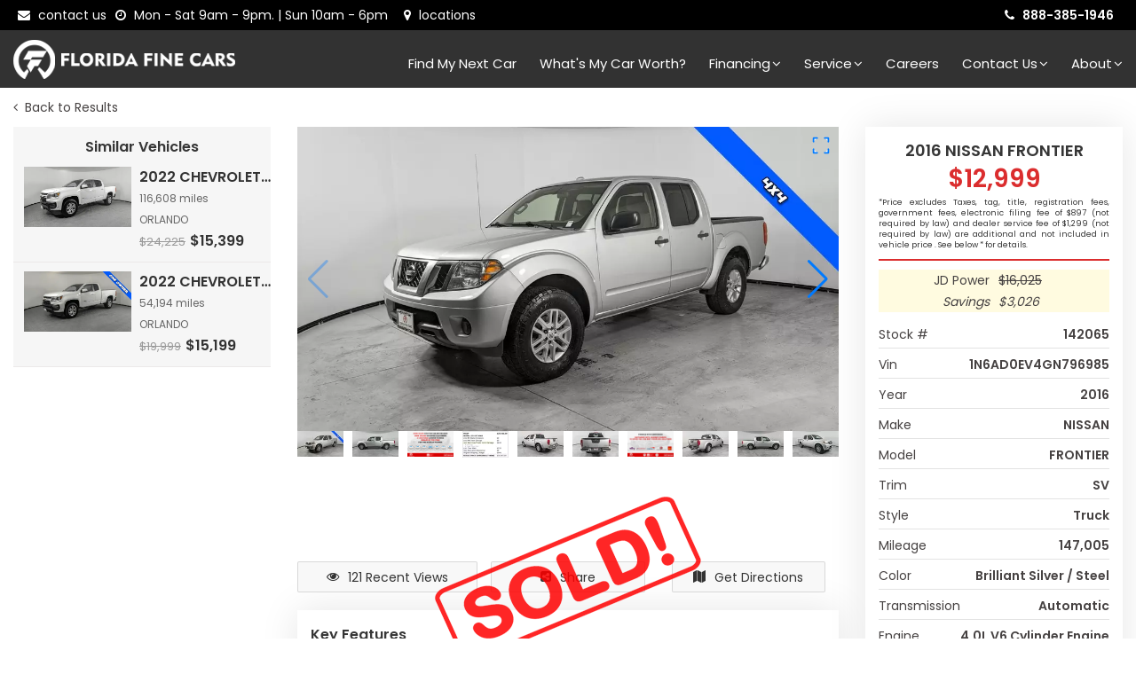

--- FILE ---
content_type: image/svg+xml
request_url: https://s3.us-east-2.amazonaws.com/images-automatrix.com/key-features/general/cfa0ea60-0cdc-11eb-98b1-6bdaec73db4f.svg
body_size: 3847
content:
<?xml version="1.0" encoding="utf-8"?>
<!-- Generator: Adobe Illustrator 22.0.0, SVG Export Plug-In . SVG Version: 6.00 Build 0)  -->
<svg version="1.1" id="Layer_1" xmlns="http://www.w3.org/2000/svg" xmlns:xlink="http://www.w3.org/1999/xlink" x="0px" y="0px"
	 viewBox="0 0 110 110" style="enable-background:new 0 0 110 110;" xml:space="preserve">
<style type="text/css">
	.st0{fill:#acd1f7;}
	.st1{fill:#4a86d0;}
</style>
<g>
	<path class="st0" d="M55.6,15.2c1.4,0.3,2.9,0.4,4.3,0.8c1.3,0.4,1.9,1.2,1.7,2.8c-1.5,12.5-2.8,25-4.2,37.5
		c-0.2,1.7-1,2.5-2.5,2.5c-1.5,0-2.5-0.7-2.6-2.3c-0.9-7.7-1.7-15.3-2.6-23c-0.5-4.7-1-9.4-1.6-14c-0.3-2.6,0-3.1,2.6-3.7
		C52.3,15.4,54,15.4,55.6,15.2z"/>
	<path class="st1" d="M54.9,59.3c-1.7,0-2.8-1-3-2.8c-0.7-5.8-1.3-11.6-1.9-17.4l-1.1-10.4c-0.3-3.1-0.7-6.2-1-9.3
		c-0.3-2.7,0.1-3.6,3-4.2c1.1-0.2,2.2-0.3,3.4-0.4c0.5,0,1-0.1,1.6-0.1l0.1,0l0.1,0c0.4,0.1,0.9,0.1,1.3,0.2c1,0.2,2.1,0.3,3.1,0.6
		c1.6,0.4,2.3,1.5,2.1,3.3c-1.2,10.2-2.3,20.6-3.5,30.6L58,56.4c-0.2,1.9-1.2,2.9-3,3C54.9,59.3,54.9,59.3,54.9,59.3z M55.6,15.7
		c-0.5,0.1-1,0.1-1.5,0.1c-1.1,0.1-2.2,0.2-3.2,0.4c-2.2,0.5-2.4,0.8-2.2,3.1c0.3,3.1,0.7,6.2,1,9.3l1.1,10.4
		c0.6,5.8,1.3,11.6,1.9,17.4c0.2,1.4,0.8,1.9,2.1,1.9c1.3,0,1.9-0.6,2-2.1l0.8-6.9c1.1-10,2.3-20.4,3.5-30.6
		c0.1-1.3-0.2-1.9-1.3-2.2c-1-0.3-2-0.4-3-0.6C56.4,15.9,56,15.8,55.6,15.7z"/>
</g>
<g>
	<path class="st0" d="M54.9,64.4c3.1,0,5.7,2.5,5.7,5.5c0,3.2-2.5,5.7-5.7,5.6c-3.1,0-5.7-2.6-5.6-5.6
		C49.2,66.8,51.8,64.4,54.9,64.4z"/>
	<path class="st1" d="M54.9,76.1C54.8,76.1,54.8,76.1,54.9,76.1c-1.7,0-3.3-0.7-4.4-1.9c-1.1-1.2-1.8-2.7-1.7-4.3
		c0-3.3,2.8-6.1,6.2-6.1c3.4,0,6.2,2.7,6.2,6c0,1.6-0.6,3.2-1.8,4.3C58.1,75.4,56.5,76.1,54.9,76.1z M54.9,64.9
		c-2.8,0-5.1,2.3-5.2,5.1c0,1.3,0.5,2.6,1.4,3.5c1,1,2.3,1.6,3.7,1.6c1.4,0,2.8-0.5,3.8-1.5c1-1,1.5-2.3,1.5-3.6
		C60,67.1,57.7,64.9,54.9,64.9L54.9,64.9C54.9,64.9,54.9,64.9,54.9,64.9z"/>
</g>
<g>
	<path class="st0" d="M56.2,94.2v3.2c0,0,0,3.2,3.2,3.2c3.2,0,3.2-3.2,3.2-3.2v-3.2h3.2v3.2c0,0,0,3.2,3.2,3.2s3.2-3.2,3.2-3.2v-3.2
		h5.3v3.2c0,3.2,2.1,3.2,2.1,3.2s2.1,0,6.3,0c4.2,0,4.2-3.2,4.2-3.2v-3.2l6.3-8.4c0,0,11.6-13.7,11.6-30.5S93.1,22.6,93.1,22.6V10
		H81.5v16.8c0,0,14.7,12.6,14.7,29.5S83.6,82.6,83.6,82.6H25.7c0,0-12.6-9.5-12.6-26.3s14.7-29.5,14.7-29.5V10H16.2v12.6
		c0,0-14.7,15.8-14.7,32.6s11.6,30.5,11.6,30.5l6.3,8.4v3.2c0,0,0,3.2,4.2,3.2s6.3,0,6.3,0s2.1,0,2.1-3.2v-3.2h5.3v3.2
		c0,0,0,3.2,3.2,3.2c3.2,0,3.2-3.2,3.2-3.2v-3.2h3.2v3.2c0,0,0,3.2,3.2,3.2c3.2,0,3.2-3.2,3.2-3.2v-3.2H56.2z"/>
	<path class="st1" d="M85.7,101h-6.3c0,0-2.6,0-2.6-3.7v-2.7h-4.3v2.7c0,1.3-0.8,3.7-3.7,3.7s-3.7-2.4-3.7-3.7v-2.7H63v2.7
		c0,1.3-0.8,3.7-3.7,3.7s-3.7-2.4-3.7-3.7v-2.7h-2.2v2.7c0,1.3-0.8,3.7-3.7,3.7c-2.9,0-3.7-2.4-3.7-3.7v-2.7h-2.2v2.7
		c0,1.3-0.8,3.7-3.7,3.7c-2.9,0-3.7-2.4-3.7-3.7v-2.7h-4.3v2.7c0,3.6-2.6,3.7-2.6,3.7h-6.3c-4.7,0-4.7-3.6-4.7-3.7v-3l-6.2-8.3
		C12.6,86,1,72.1,1,55.2c0-16,13.2-31.2,14.7-32.8V9.5h12.6v17.6l-0.2,0.1C28,27.3,13.6,39.9,13.6,56.3c0,15.5,11,24.8,12.3,25.8
		h57.5c1.3-1.1,12.3-10.3,12.3-25.8c0-16.4-14.4-29-14.6-29.1L81,27.1V9.5h12.6v12.9c1.5,1.7,14.7,16.8,14.7,32.8
		c0,16.8-11.6,30.7-11.7,30.8l-6.2,8.3v3C90.4,97.4,90.3,101,85.7,101z M71.5,93.7h6.3v3.7c0,2.5,1.4,2.7,1.6,2.7h6.3
		c3.7,0,3.7-2.5,3.7-2.7V94l6.4-8.6c0.1-0.2,11.5-13.8,11.5-30.2c0-16.5-14.5-32.1-14.6-32.3l-0.1-0.1V10.5H82v16.1
		c1.7,1.5,14.7,13.8,14.7,29.7C96.7,73.2,84,82.9,83.9,83l-0.1,0.1H25.5L25.4,83c-0.1-0.1-12.8-9.8-12.8-26.7
		c0-15.9,13.1-28.2,14.7-29.7V10.5H16.7v12.3L16.6,23C16.5,23.1,2,38.8,2,55.2c0,16.5,11.3,30.1,11.5,30.2l6.4,8.6v3.3
		c0,0.1,0.1,2.7,3.7,2.7h6.3c0.2,0,1.6-0.1,1.6-2.7v-3.7h6.3v3.7c0,0.3,0.1,2.7,2.7,2.7c2.6,0,2.7-2.4,2.7-2.7v-3.7h4.2v3.7
		c0,0.3,0.1,2.7,2.7,2.7c2.6,0,2.7-2.4,2.7-2.7v-3.7h4.2v3.7c0,0.3,0.1,2.7,2.7,2.7s2.7-2.4,2.7-2.7v-3.7h4.2v3.7
		c0,0.3,0.1,2.7,2.7,2.7s2.7-2.4,2.7-2.7V93.7z"/>
</g>
</svg>


--- FILE ---
content_type: application/x-javascript
request_url: https://scripts.orb.ee/4pN2Ys7P/namespaces/456d2005-e276-4be8-a5b4-1ed043a3774a/__orbee/namespace.min.js
body_size: 52902
content:
(function() {
    /*! For license information please see bundle.min.js.LICENSE.txt */
(()=>{"use strict";var e={126:(e,t,s)=>{s.r(t),s.d(t,{ButtonParser:()=>je,ContentParser:()=>Ce,Datalayer:()=>se,Deferred:()=>ge,FormParser:()=>ut,InputParser:()=>qe,Logger:()=>$,Parsers:()=>dt,PubSub:()=>I,Registry:()=>ce,Rule:()=>J,Rulegroup:()=>K,Ruleset:()=>X,addDomObserver:()=>Te,addEventListener:()=>d,castToHtmlElement:()=>Me,checkFieldType:()=>ke,checkNewVisit:()=>k,cookie:()=>ve,default:()=>ft,emailRegex:()=>Pe,extractVINString:()=>N,forOwn:()=>r,genUID:()=>le,genUserID:()=>he,getBackgroundImage:()=>Oe,getElementPath:()=>be,getMaxStrLength:()=>S,getParameterByName:()=>u,getProperty:()=>j,getSMC:()=>O,helpers:()=>i,isArray:()=>h,isArrayOfStrings:()=>C,isEmpty:()=>M,isFunction:()=>a,isInt:()=>x,isNewVisit:()=>m,isObject:()=>o,isString:()=>l,jqson:()=>B,nextTick:()=>c,onReady:()=>T,organizeAddressField1:()=>Ee,organizeLeadFields:()=>Ne,organizeNameField:()=>xe,parseDomain:()=>p,parseRootDomain:()=>g,parseURL:()=>_,phoneRegex:()=>_e,randy:()=>n,upperCaseFirstChar:()=>L});var i={};s.r(i),s.d(i,{addEventListener:()=>d,checkNewVisit:()=>k,extractVINString:()=>N,forOwn:()=>r,getMaxStrLength:()=>S,getParameterByName:()=>u,getProperty:()=>j,getSMC:()=>O,isArray:()=>h,isArrayOfStrings:()=>C,isEmpty:()=>M,isFunction:()=>a,isInt:()=>x,isNewVisit:()=>m,isObject:()=>o,isString:()=>l,nextTick:()=>c,onReady:()=>T,parseDomain:()=>p,parseRootDomain:()=>g,parseURL:()=>_,upperCaseFirstChar:()=>L});var n={};s.r(n),s.d(n,{genUID:()=>le,genUserID:()=>he});const r=(e,t)=>{for(const s in e)e.hasOwnProperty(s)&&t(e[s],s,e)},o=e=>"[object Object]"==={}.toString.call(e),a=e=>"[object Function]"==={}.toString.call(e),l=e=>"[object String]"==={}.toString.call(e)&&"string"==typeof e,h=e=>Array.isArray(e),c=e=>setTimeout(e,0),u=(e,t)=>{t||(t=window.location.href),e=e.replace(/[[\]]/g,"\\$&");const s=new RegExp("[?&]"+e+"(=([^&#]*)|&|#|$)").exec(t);return s&&s[2]?decodeURIComponent(s[2].replace(/\+/g," ")):""},d=(e,t,s,i)=>e.addEventListener?(e.addEventListener(t,s,i),!0):e.attachEvent?e.attachEvent("on"+t,s):(e["on"+t]=s,!0),f=()=>!window.performance||!window.performance.navigation||(0===window.performance.navigation.type||window.performance.navigation.type>2),p=e=>{let t="";return e&&(t=e.indexOf("://")>-1?e.split("/")[2]:e.split("/")[0],t=t.split(":")[0],t=t.split("?")[0],t=t.split("#")[0]),t},m=(e,t)=>p(t)!==p(e)&&f(),g=e=>{const t=p(e),s=t.split(".");return s.length<=2?t:s[s.length-2]+"."+s[s.length-1]},v=new RegExp("([^?=&]+)(=([^&]*))?","g"),w=document.createElement("a"),b=(e,t,s)=>{const i=e.split(t);if(i.length<2)return{};i.shift();const n=i.join(t).split(s)[0],r={};return n.replace(v,((e,t,s,i)=>(r[t]=i,i))),r},y=e=>b(e,"#","?"),_=e=>{return p(e)?(w.href=e,{scheme:w.protocol,host:w.hostname,port:w.port,path:w.pathname,query:(t=e,b(t,"?","#")),fragment:y(e),raw:e}):{raw:e,query:{},fragment:{}};var t},P=(e,t)=>{const s=new RegExp("^[^#]*[?&]"+e+"=([^&#]*)").exec(t);return s?decodeURIComponent(s[1].replace(/\+/g," ")):""},O=(e,t)=>{const s=P("utm_source",e),i=P("utm_medium",e),n=P("utm_campaign",e),r=P("gclid",e),o=p(t),a=p(e);let l=s,h=i,c=n;return l||(l=r||/google/.test(t)?"google":/yahoo/.test(t)?"yahoo":/bing/.test(t)?"bing":"&amp;amp&"===a||"&amp;&"===a||"&"===a?"(direct)":o||"(direct)"),h||(r?h="cpc":/google|yahoo|bing/.test(l)?h="organic":p(l)===p(h)?h="(internal)":"&amp;amp&"===a||"&amp;&"===a||"&"===a?l="(none)":h=a===o?"referrer":s?"(not set)":"(none)"),c||(c="(not set)"),{source:l,medium:h,campaign:c}},k=(e,t)=>p(t)!==p(e)&&f(),x=e=>{let t=0;return t="string"==typeof e?parseInt(e,10):e,!isNaN(t)&&t===e&&!isNaN(t)},E=e=>{const t=e=>"0123456789.ABCDEFGH..JKLMN.P.R..STUVWXYZ".indexOf(e)%10;return(e=>17===e.length&&(e=>{const s="0123456789X";let i=0;for(let n=0;n<17;++n)i+=t(e[n])*s.indexOf("8765432X098765432"[n]);return s[i%11]})(e)===e[8])(e)},N=(e,t)=>{let s=/([A-HJ-NPR-Z\d]{8}[\dX][A-Z\d]{2}[A-HJ-NPR-Z\d]{1}\d{5})/gi;"strict"===t&&(s=/([A-HJ-NPR-Z\d]{8}[\dX][A-HJ-NPR-Z\d]{2}\d{6})/gi);const i=e.match(s);if(i){const e=i[0];if(E(e))return e}return""},M=e=>{if(!e)return!0;if(l(e))return 0===e.length;if(o(e)){const t=e,s=Object.keys(t);if(0===s.length)return!0;for(let e=0;e<s.length;e++)if(t[s[e]])return!1}else if(h(e))return 0===e.length;return!0},T=e=>{"interactive"===document.readyState&&!document.createEventObject||"complete"===document.readyState?e():document.addEventListener&&document.addEventListener("DOMContentLoaded",(function t(){document.removeEventListener("DOMContentLoaded",t,!1),e()}))},j=(e,t)=>{if(t in e)return e[t]},C=e=>Array.isArray(e)&&e.every((e=>"string"==typeof e)),S=(e,t)=>{let s=t?t.length:0;for(let t=0;t<e.length;t++)s=Math.max(s,e[t].length);return s},L=e=>e.charAt(0).toUpperCase()+e.slice(1);var A,D,q=function(e,t,s,i,n){if("m"===i)throw new TypeError("Private method is not writable");if("a"===i&&!n)throw new TypeError("Private accessor was defined without a setter");if("function"==typeof t?e!==t||!n:!t.has(e))throw new TypeError("Cannot write private member to an object whose class did not declare it");return"a"===i?n.call(e,s):n?n.value=s:t.set(e,s),s},R=function(e,t,s,i){if("a"===s&&!i)throw new TypeError("Private accessor was defined without a getter");if("function"==typeof t?e!==t||!i:!t.has(e))throw new TypeError("Cannot read private member from an object whose class did not declare it");return"m"===s?i:"a"===s?i.call(e):i?i.value:t.get(e)};function W(e,t,s){c((()=>{e(t,s)}))}class I{constructor(){A.set(this,void 0),D.set(this,void 0),this.pub=(e,t)=>{if(t=t||{},"*"!==e){let s=R(this,A,"f")[e]||[];for(let i=0;i<s.length;i++){const n=s[i];n.filter(e,t)&&W(n.cb,e,t)}s=R(this,A,"f")["*"]||[];for(let i=0;i<s.length;i++){const n=s[i];n.filter(e,t)&&W(n.cb,e,t)}R(this,D,"f")[e]=R(this,D,"f")[e]||[],R(this,D,"f")[e].push({t:e,e:t})}},this.sub=(e,t,s)=>{s=s||function(){return!0},R(this,A,"f")[e]=R(this,A,"f")[e]||[],R(this,A,"f")[e].push({cb:t,filter:s});let i=[];"*"===e?r(R(this,D,"f"),(e=>{i=i.concat(e)})):i=R(this,D,"f")[e]||[];for(let e=0;e<i.length;e++)s(i[e].t,i[e].e)&&W(t,i[e].t,i[e].e)},q(this,A,{},"f"),q(this,D,{},"f")}}A=new WeakMap,D=new WeakMap;{const e=window,t="oalog";e[t]||(e.oaLogNs=e.oaLogNs||t,e[t]=function(...s){(e[t].q=e[t].q||[]).push(s)},e[t].q=e[t].q||[])}const F=window,V={debug:1,info:2,warning:3,error:4,fatal:5};class ${constructor(){this.debug=(...e)=>{this.log("debug",e)},this.info=(...e)=>{this.log("info",e)},this.warning=(...e)=>{this.log("warning",e)},this.error=(...e)=>{this.log("error",e)},this.fatal=(...e)=>{this.log("fatal",e)},this.setLogLevel=e=>{V[e]&&(this.logLevel=e)},this.setContext=e=>{this.context=e},this.enableConsoleLogging=()=>{this.log2console=!0},this.log=(e,t)=>{V[e]>=V[this.logLevel]&&(F.oalog.call(F,"LOG",{level:e,data:t,ctx:this.context}),this.log2console&&console.log.call(console,{level:e,data:t,ctx:this.context}))},this.logLevel="debug",this.log2console=!1,this.context="bootloader"}}const U={array:function(e,t){for(let s=0;s<e.length;s++)t(e[s])},object:function(e,t){for(const s in e)t(e[s])}},H=(e,t,s)=>{const i=[];return U[e](t,(e=>{const t=z(e,s);void 0!==t&&i.push(t)})),i.length>0?i:void 0},z=(e,t)=>{if(!t.length)return e;if(1===t.length){const s=t[0];return e?e[s]:void 0}const s=t[0],i=t.slice(1,t.length);if("*"===s){const t=o(e)?"object":h(e)?"array":void 0;return"object"===t||"array"===t?H(t,e,i):void 0}return e?(e=e[s],z(e,i)):void 0},B=(e,t)=>{if(l(t)&&o(e)){const s=t.split(".");return z(e,s)}},G=/^\$.(.+.?)+/,Z=e=>null!=e&&e.constructor.prototype.indexOf;const J=class{constructor(e,t,s){if(this.evaluate=e=>{let t,s;const i=l(this.key)&&(s=G.exec(this.key))&&s?s[1]:void 0;return t=i?B(e,i):this.key,((e,t)=>{switch(l(e)&&(e=e.toLowerCase()),t.operation){case"rx":return t.value instanceof RegExp&&t.value.test(e);case"nrx":return t.value instanceof RegExp&&!t.value.test(e);case"ex":return null!=e;case"nex":return null==e;case"eq":return e==t.value;case"neq":return e!=t.value;case"ct":return Z(e)&&e.indexOf(t.value)>-1;case"nct":return Z(e)&&-1===e.indexOf(t.value);case"sw":return Z(e)&&0===e.indexOf(t.value);case"nsw":return Z(e)&&0!==e.indexOf(t.value);case"ew":return Z(e)&&e.indexOf(t.value)===e.length-t.value.length;case"new":return Z(e)&&e.indexOf(t.value)!==e.length-t.value.length;case"nle":case"gt":return e>t.value;case"nge":case"lt":return e<t.value;case"nlt":case"ge":return e>=t.value;case"ngt":case"le":return e<=t.value;default:return!1}})(t,this)},this.operation=e,this.key=t,this.value=s,l(this.value)){const e=Number(this.value);isNaN(e)?this.value=this.value.toLowerCase():this.value=e}"rx"!==this.operation&&"nrx"!==this.operation||!l(this.value)||(this.value=new RegExp(this.value))}};const K=class{constructor(e){this.evaluate=(e,t)=>{let s=!e;for(let i=0;i<this.rules.length;i++){if(this.rules[i].evaluate(t)===e){s=e;break}}return s},this.rules=e}};const X=class{constructor(e,t,s,i,n){this.evaluate=e=>{if(this.store.get(this.index))return!1;let t=!this.failOnValue;for(let s=0;s<this.ruleGroups.length;s++){if(this.ruleGroups[s].evaluate(!this.failOnValue,e)===this.failOnValue){t=this.failOnValue;break}}return t&&this.store.set(this.index,!0),t},this.failOnValue=e,this.ruleGroups=t,this.events=s,this.index=i,this.store=n}};var Q,Y,ee=function(e,t,s,i,n){if("m"===i)throw new TypeError("Private method is not writable");if("a"===i&&!n)throw new TypeError("Private accessor was defined without a setter");if("function"==typeof t?e!==t||!n:!t.has(e))throw new TypeError("Cannot write private member to an object whose class did not declare it");return"a"===i?n.call(e,s):n?n.value=s:t.set(e,s),s},te=function(e,t,s,i){if("a"===s&&!i)throw new TypeError("Private accessor was defined without a getter");if("function"==typeof t?e!==t||!i:!t.has(e))throw new TypeError("Cannot read private member from an object whose class did not declare it");return"m"===s?i:"a"===s?i.call(e):i?i.value:t.get(e)};class se{constructor(e){Q.set(this,void 0),Y.set(this,void 0),this.get=e=>te(this,Y,"f")[e],this.set=(e,t)=>{const s={};s[e]=t,this._push(s)},this.push=e=>{const t=o(e)?e:{eventModel:e};this._push(t)},this.reset=()=>{ee(this,Q,[],"f"),ee(this,Y,{},"f")},this.getAll=()=>te(this,Y,"f"),this.getQueue=()=>te(this,Q,"f"),e=e||[],ee(this,Q,[],"f"),ee(this,Y,{},"f");for(let t=0;t<e.length;t++)this._push(e[t])}_push(e){e.event=e.event||"datalayer.push",te(this,Q,"f").push(e);const t=this;r(e,((e,s)=>{te(t,Y,"f")[s]=e}))}}Q=new WeakMap,Y=new WeakMap;const ie=e=>{let t,s,i=1,n=0;if(e)for(i=0,t=e.length-1;t>=0;t--)s=e.charCodeAt(t),i=(i<<6&268435455)+s+(s<<14),n=266338304&i,i=0!==n?i^n>>21:i;return i};let ne=window.navigator.userAgent+(document.cookie?document.cookie:"")+(document.referrer?document.referrer:""),re=ne.length,oe=window.history.length;for(;oe>0;)ne+=oe--^re++;const ae=new class{constructor(e){this.init_genrand=e=>{for(this.mt[0]=e>>>0,this.mti=1;this.mti<this.N;this.mti++){const e=this.mt[this.mti-1]^this.mt[this.mti-1]>>>30;this.mt[this.mti]=(1812433253*((4294901760&e)>>>16)<<16)+1812433253*(65535&e)+this.mti,this.mt[this.mti]>>>=0}},this.init_by_array=(e,t)=>{let s,i,n;for(this.init_genrand(19650218),s=1,i=0,n=this.N>t?this.N:t;n;n--){const n=this.mt[s-1]^this.mt[s-1]>>>30;this.mt[s]=(this.mt[s]^(1664525*((4294901760&n)>>>16)<<16)+1664525*(65535&n))+e[i]+i,this.mt[s]>>>=0,s++,i++,s>=this.N&&(this.mt[0]=this.mt[this.N-1],s=1),i>=t&&(i=0)}for(n=this.N-1;n;n--){const e=this.mt[s-1]^this.mt[s-1]>>>30;this.mt[s]=(this.mt[s]^(1566083941*((4294901760&e)>>>16)<<16)+1566083941*(65535&e))-s,this.mt[s]>>>=0,s++,s>=this.N&&(this.mt[0]=this.mt[this.N-1],s=1)}this.mt[0]=2147483648},this.genrand_int32=()=>{let e;const t=[0,this.MATRIX_A];if(this.mti>=this.N){let s;for(this.mti===this.N+1&&this.init_genrand(5489),s=0;s<this.N-this.M;s++)e=this.mt[s]&this.UPPER_MASK|this.mt[s+1]&this.LOWER_MASK,this.mt[s]=this.mt[s+this.M]^e>>>1^t[1&e];for(;s<this.N-1;s++)e=this.mt[s]&this.UPPER_MASK|this.mt[s+1]&this.LOWER_MASK,this.mt[s]=this.mt[s+(this.M-this.N)]^e>>>1^t[1&e];e=this.mt[this.N-1]&this.UPPER_MASK|this.mt[0]&this.LOWER_MASK,this.mt[this.N-1]=this.mt[this.M-1]^e>>>1^t[1&e],this.mti=0}return e=this.mt[this.mti++],e^=e>>>11,e^=e<<7&2636928640,e^=e<<15&4022730752,e^=e>>>18,e>>>0},this.genrand_int31=()=>this.genrand_int32()>>>1,this.genrand_real1=()=>this.genrand_int32()*(1/4294967295),this.random=()=>this.genrand_int32()*(1/4294967296),this.genrand_real3=()=>(this.genrand_int32()+.5)*(1/4294967296),this.genrand_res53=()=>(67108864*(this.genrand_int32()>>>5)+(this.genrand_int32()>>>6))*(1/9007199254740992);const t=e||(new Date).getTime();this.N=624,this.M=397,this.MATRIX_A=2567483615,this.UPPER_MASK=2147483648,this.LOWER_MASK=2147483647,this.mt=new Array(this.N),this.mti=this.N+1,this.init_genrand(t)}}(2147483647&ie(ne)),le=()=>{const e="-0123456789ABCDEFGHIJKLMNOPQRSTUVWXYZ_abcdefghijklmnopqrstuvwxyz";let t=0;const s=[];let i=(new Date).getTime();const n=i===t;t=i;const r=new Array(8);let o=0;for(o=7;o>=0;o--)r[o]=e.charAt(i%64),i=Math.floor(i/64);if(0!==i)throw new Error("We should have converted the entire timestamp.");let a=r.join("")+"/";if(n){for(o=11;o>=0&&63===s[o];o--)s[o]=0;s[o]++}else for(o=0;o<12;o++)s[o]=Math.round(64*Math.random());for(o=0;o<12;o++)a+=e.charAt(s[o]);return"1/"+a},he=()=>{let e=window.navigator.userAgent+(document.cookie?document.cookie:"")+(document.referrer?document.referrer:""),t=e.length,s=window.history.length;for(;s>0;)e+=s--^t++;return["1",Math.round(2147483647*ae.random())^2147483647&ie(e),Math.round((new Date).getTime()/1e3)].join("/")};const ce=class{constructor(e,t){t=t||{},this.namespace=e,this.publish=e.events().pub.bind(e.events()),this.registeredItems={},this.name=t.name,this.publish("onNewRegistry",{name:this.name})}register(e){const t=(e=e||{}).id||le();return this.registeredItems[t]||(this.registeredItems[t]=e.item,this.publish(`onRegister${this.name}`,{registryID:t})),this.registeredItems[t]}unregister(e){return!!this.registeredItems[e]&&(delete this.registeredItems[e],this.publish(`onUnregister${this.name}`,{registryID:e}),!0)}get(e){return this.registeredItems[e]}getAll(){return this.registeredItems}};var ue,de,fe,pe=function(e,t,s,i,n){if("m"===i)throw new TypeError("Private method is not writable");if("a"===i&&!n)throw new TypeError("Private accessor was defined without a setter");if("function"==typeof t?e!==t||!n:!t.has(e))throw new TypeError("Cannot write private member to an object whose class did not declare it");return"a"===i?n.call(e,s):n?n.value=s:t.set(e,s),s},me=function(e,t,s,i){if("a"===s&&!i)throw new TypeError("Private accessor was defined without a getter");if("function"==typeof t?e!==t||!i:!t.has(e))throw new TypeError("Cannot read private member from an object whose class did not declare it");return"m"===s?i:"a"===s?i.call(e):i?i.value:t.get(e)};class ge{constructor(){ue.set(this,void 0),de.set(this,void 0),fe.set(this,void 0),pe(this,ue,new Promise(((e,t)=>{pe(this,de,e,"f"),pe(this,fe,t,"f")})),"f"),this.finished=!1}promise(){return me(this,ue,"f")}resolve(e){me(this,de,"f").call(this,e),this.finished=!0}reject(e){me(this,fe,"f").call(this,e),this.finished=!0}}ue=new WeakMap,de=new WeakMap,fe=new WeakMap;const ve=(e,t,s,i,n,r,o)=>e&&t?document.cookie=e+"="+encodeURIComponent(t)+(s?"; expires="+new Date(Number(new Date)+1e3*s).toUTCString():"")+(i?"; path="+i:"")+(n?"; domain="+n:"")+(r?"; secure":"")+(o?"; samesite="+o:""):decodeURIComponent((("; "+document.cookie).split("; "+e+"=")[1]||"").split(";")[0]),we=e=>{if(!e)return null;if("undefined"!==e.previousElementSibling)return e.previousElementSibling;for(;e;){if(1===e.nodeType)return e;e=e.previousSibling}},be=e=>{if(!(e instanceof HTMLElement))return;const t=[];for(;e&&e!==document.body;){let s=e.nodeName.toLowerCase();if(e.id)s+="#"+e.id;else{let t=e;const i=[];for(;null!==t&&t!==document.body;)i.unshift(t.nodeName.toLowerCase()),t=we(t);"HTML"!==i[0]&&(i[0]=i[0]+":first-child"),s=i.join(" + ")}t.unshift(s),e=e.parentNode}return t.join(" > ")};var ye=function(e,t){var s={};for(var i in e)Object.prototype.hasOwnProperty.call(e,i)&&t.indexOf(i)<0&&(s[i]=e[i]);if(null!=e&&"function"==typeof Object.getOwnPropertySymbols){var n=0;for(i=Object.getOwnPropertySymbols(e);n<i.length;n++)t.indexOf(i[n])<0&&Object.prototype.propertyIsEnumerable.call(e,i[n])&&(s[i[n]]=e[i[n]])}return s};const _e=/(\D|^)(1?)([^\S\n]|[-(])*([023456789]{1}\d{2})([^\S\n]|[-)])*(\d{3})([^\S\n]|[-])*\d{4}(\D|$)/,Pe=/^[a-zA-Z0-9.!#$%&'*+/=?^_`{|}~-]+@[a-zA-Z0-9](?:[a-zA-Z0-9-]{0,61}[a-zA-Z0-9])?(?:\.[a-zA-Z0-9](?:[a-zA-Z0-9-]{0,61}[a-zA-Z0-9])?)*$/,Oe=e=>(e.currentStyle||window.getComputedStyle(e,null)).backgroundImage.slice(4,-1).replace(/["']/g,""),ke=(e,t,s,i,n)=>{if(t=t.toLowerCase().trim(),s=s.toLowerCase().trim(),!i.whitelist||0===i.whitelist.length)return!1;let r=!1;const o=i.whitelist;for(let e=0;e<o.length;e++)(t.indexOf(o[e])>-1||s.indexOf(o[e])>-1)&&(r=!0);n&&!r&&"email"===e&&"email"===n&&(r=!0);let a=!1;const l=i.blacklist;if(l)for(let e=0;e<l.length;e++)(t.indexOf(l[e])>-1||s.indexOf(l[e])>-1)&&(a=!0);return r&&!a},xe=e=>{const{firstName:t,middleName:s,lastName:i,fullName:n}=e;if(!t&&!i)return e;let r=t;return s&&(r+=` ${s}`),r+=` ${i}`,r!==n&&(e.fullName=r),e},Ee=e=>{if(!e.misc||e&&0===Object.keys(e.misc).length)return e;let t=-1,s=!0;for(let i=0;i<e.misc.addrComponents.length;i++){e.misc.addrComponents[i].length>0?s=!1:t=i}return s||(e.address||(e.address={}),e.misc.addrComponents[t]=e.address.address1,e.address.address1=e.misc.addrComponents.join(" ").trim()),e},Ne=e=>{const t=Object.assign({},e);xe(t),Ee(t);const{misc:s}=t;return ye(t,["misc"])},Me=e=>{try{const t=e.split(/["']/),s=1===t.length?document.querySelector(t[0]):document.querySelector(t[1]);return s||null}catch(e){return null}},Te=(e,t)=>{const s=t||{attributes:!1,childList:!0,subtree:!0};new MutationObserver((t=>{e()})).observe(document.body,s)};class je{constructor(e){this.parse=()=>{const e=this.el,t=e.querySelector("img");if(t&&t.src)this.output.src=t.src;else{const t=Oe(e);t&&(this.output.src=t)}const s=e.querySelector("i");if(s&&/^[^\S]*$/.test(s.innerHTML))this.output.icon=s.className;else{const t=e.querySelector("span");t&&/^[^\S]*$/.test(t.innerHTML)&&(this.output.icon=t.className)}e.href&&(this.output.href=e.href),this.output.text=(e.innerText||e.textContent||e.value||"").replace(/^\s+/g,"").replace(/\s+$/g,""),this.output.path=be(e)||"",this.output.node=e.nodeName.toLowerCase(),this.output.type="button",this.output.label=this.output.text||this.output.src||this.output.icon||""},this.getLabel=()=>this.output.label,this.getEventObject=()=>this.output,this.el=e,this.output={icon:"",href:"",text:"",path:"",node:"",type:"",label:""},this.parse()}}class Ce{constructor(e){this.parse=()=>{const e=this.el;if(e.hasOwnProperty("src"))this.output.src=e.src;else{const t=Oe(e);t&&(this.output.src=t)}this.output.node=e.nodeName.toLowerCase(),this.output.path=be(e)||"",this.output.type="content"},this.getLabel=()=>"<content>",this.getEventObject=()=>this.output,this.el=e,this.output={path:"",node:"",type:""},this.parse()}}class Se{constructor(e){this.element=e}fetchLabel(){if(!this.element)return"";let e=function(e){if(e&&e.length>0){const t=[];for(let s=0;s<e.length;s++){const i=e[s];i&&t.push(i.textContent)}const s=t.join(" ");if(s.match(/\S+/))return s}return null}(this.element.labels);return e||(e=function(e){let t=e.previousElementSibling;for(;t&&!(t instanceof HTMLElement);)t=t.previousElementSibling;if(t&&"LABEL"===t.nodeName.toUpperCase())return t.textContent;for(t=e.nextElementSibling;t&&!(t instanceof HTMLElement);)t=t.nextElementSibling;return t&&"LABEL"===t.nodeName.toUpperCase()?t.textContent:null}(this.element),e||(this.element.placeholder||this.element.name||this.element.value||""))}parse(){return this.fetchLabel().replace(/^\s*/g,"").replace(/\s*$/g,"")}}class Le{constructor(e){this.element=e}parse(){if(!this.element)return"";if(e=this.element,Boolean(e.nodeName)&&"SELECT"===e.nodeName.toUpperCase()){const e=function(e){if(e.options&&null!==e.selectedIndex&&e.selectedIndex>-1){const t=e.options[e.selectedIndex];return t.value||t.textContent}return null}(this.element);if(e)return e}var e;return function(e){return"checkbox"===e.type||"radio"===e.type}(this.element)?this.element.checked:this.element.value||""}}const Ae=e=>new Se(e).parse(),De=e=>new Le(e).parse();class qe{constructor(e){this.parse=()=>{const e=this.el,t={path:be(e)||"",label:Ae(e),value:De(e),valid:null};e.willValidate&&e.validity&&(t.valid=e.validity.valid),this.output=t},this.getLabel=()=>this.output.label,this.getEventObject=()=>this.output,this.el=e,this.parse()}}const Re=["first","firstname","first name"],We=["middle","m.i.","middlename","middleinitial","middle name","middle initial"],Ie=["last","lastname","last name"],Fe=["name","fullname","full name"],Ve=["email"],$e=["phone","mainphone","homephone","main phone","home phone"],Ue=["cellphone","mobilephone","cell phone","mobile phone"],He=["addr1","address","address1","addressline1","streetaddress","street1","street address","address line 1","address 1","street 1"],ze=["address2","addressline2","streetaddress2","street2","apt","suite","floor","room","unit","address 2","address line 2","street address 2","street 2"],Be=["streetnumber","street number"],Ge=["streetname","street name","street"],Ze=["streettype","street type"],Je=["postalcode","zipcode","postal code","zip code","zip"],Ke=["state"],Xe=["country"],Qe=["city"];var Ye,et,tt,st=function(e,t,s,i,n){if("m"===i)throw new TypeError("Private method is not writable");if("a"===i&&!n)throw new TypeError("Private accessor was defined without a setter");if("function"==typeof t?e!==t||!n:!t.has(e))throw new TypeError("Cannot write private member to an object whose class did not declare it");return"a"===i?n.call(e,s):n?n.value=s:t.set(e,s),s},it=function(e,t,s,i){if("a"===s&&!i)throw new TypeError("Private accessor was defined without a getter");if("function"==typeof t?e!==t||!i:!t.has(e))throw new TypeError("Cannot read private member from an object whose class did not declare it");return"m"===s?i:"a"===s?i.call(e):i?i.value:t.get(e)};class nt{constructor(){Ye.set(this,void 0),et.set(this,void 0),tt.set(this,void 0),this.parse=(e,t)=>{if("hidden"===e.type)return;const s=(t=t||{}).label,i=t.value;if(!i)return;const n=s.toLowerCase().trim();let r=!1;for(let t=0;t<it(this,Ye,"f").length;t++){if(r=(0,it(this,Ye,"f")[t])(e,n,i),r){this.hasLeadData=!0;break}}},this.getEventObject=()=>(this.hasLeadData&&(it(this,et,"f").hasLeadData=this.hasLeadData),it(this,et,"f").misc&&(it(this,et,"f").misc.addrComponents=it(this,tt,"f")),it(this,et,"f")),this.parseNameField=(e,t,s)=>{const i=e.name||"";if(ke("firstname",i,t,{whitelist:Re}))return it(this,et,"f").firstName=s,!0;if(ke("lastname",i,t,{whitelist:Ie}))return it(this,et,"f").lastName=s,!0;if(ke("middlename",i,t,{whitelist:We}))return it(this,et,"f").middleName=s,!0;return!!ke("fullname",i,t,{whitelist:Fe,blacklist:Ge})&&(it(this,et,"f").fullName=s,!0)},this.parseEmailField=(e,t,s)=>{if(!Pe.test(s))return!1;const i=e.name||"";return!!ke("email",i,t,{whitelist:Ve},e.type||"")&&(it(this,et,"f").email=s,!0)},this.parsePhoneField=(e,t,s)=>{const i=e.name||"";if(!_e.test(s))return!1;const n={main:"",cell:""};let r="",o="";if("tel"===e.getAttribute("type")||"text"===e.getAttribute("type")){const a=ke("phone",i,t,{whitelist:$e},e.type),l=ke("cellphone",i,t,{whitelist:Ue},e.type);if(a&&!l?r=s:!a&&l&&(o=s),r||o)return r===o?n.main=r:(n.main=r,n.cell=o),st(this,et,Object.assign({},it(this,et,"f"),{phone:Object.assign({},n)}),"f"),!0}return!1},this.parseAddressField=(e,t,s)=>{const i=(e.name||"").toLowerCase(),n=ke("address1",i,t,{whitelist:He,blacklist:[...ze,...Xe,...Ke,...Qe,...Je,...Be,...Ge,...Ze]}),r=ke("address2",i,t,{whitelist:ze});let o={};if(it(this,et,"f")&&it(this,et,"f").address&&(o=it(this,et,"f").address),n&&!r)return st(this,et,Object.assign({},it(this,et,"f"),{address:Object.assign(Object.assign({},o),{address1:s})}),"f"),!0;if(r)return st(this,et,Object.assign({},it(this,et,"f"),{address:Object.assign(Object.assign({},o),{address2:s})}),"f"),!0;if(ke("country",i,t,{whitelist:Xe}))return st(this,et,Object.assign({},it(this,et,"f"),{address:Object.assign(Object.assign({},o),{country:s})}),"f"),!0;if(ke("city",i,t,{whitelist:Qe}))return st(this,et,Object.assign({},it(this,et,"f"),{address:Object.assign(Object.assign({},o),{city:s})}),"f"),!0;if(ke("state",i,t,{whitelist:Ke}))return st(this,et,Object.assign({},it(this,et,"f"),{address:Object.assign(Object.assign({},o),{state:s})}),"f"),!0;if(ke("postalcode",i,t,{whitelist:Je}))return st(this,et,Object.assign({},it(this,et,"f"),{address:Object.assign(Object.assign({},o),{postalCode:s})}),"f"),!0;if(ke("streetnumber",i,t,{whitelist:Be}))return it(this,tt,"f")[0]=s,!0;if(ke("streetname",i,t,{whitelist:Ge,blacklist:Ze}))return it(this,tt,"f")[1]=s,!0;return!!ke("streettype",i,t,{whitelist:Ze})&&(it(this,tt,"f")[2]=s,!0)},st(this,et,{hasLeadData:!1,misc:{}},"f"),st(this,Ye,[this.parseNameField,this.parseEmailField,this.parsePhoneField,this.parseAddressField],"f"),st(this,tt,["","",""],"f"),this.hasLeadData=!1}}Ye=new WeakMap,et=new WeakMap,tt=new WeakMap;class rt{constructor(e){this.data=e||{hasLeadData:!1}}hasData(){this.data.hasLeadData=!0}setFirstName(e){this.hasData(),this.data.firstName=e}setMiddleName(e){this.hasData(),this.data.middleName=e}setLastName(e){this.hasData(),this.data.lastName=e}setFullName(e){this.hasData(),this.data.fullName=e}setEmail(e){this.hasData(),this.data.email=e}setPhone(e,t){this.hasData(),this.data.phone={main:e,cell:t}}setAddress(e,t,s,i,n,r){this.hasData(),this.data.address={address1:e,address2:t,country:s,city:i,state:n,postalCode:r}}}class ot{constructor(e){this.form=e}find(){return[].slice.call(this.form.querySelectorAll("input:not([type*='password']):not([name*='password']):not([label*='password']):not([id*='password']),textarea:not([type*='password']):not([name*='password']):not([label*='password']):not([id*='password']),select:not([type*='password']):not([name*='password']):not([label*='password']):not([id*='password'])"))}}class at{constructor(e){this.form=e}resolve(){if(!this.form)return"";let e=this.form.previousElementSibling;for(;e&&!(e instanceof HTMLElement);)e=e.previousElementSibling;return e&&/^H.*/.test(e.nodeName.toUpperCase())?e.textContent||"":this.form.name}}var lt,ht=function(e,t,s,i,n){if("m"===i)throw new TypeError("Private method is not writable");if("a"===i&&!n)throw new TypeError("Private accessor was defined without a setter");if("function"==typeof t?e!==t||!n:!t.has(e))throw new TypeError("Cannot write private member to an object whose class did not declare it");return"a"===i?n.call(e,s):n?n.value=s:t.set(e,s),s},ct=function(e,t,s,i){if("a"===s&&!i)throw new TypeError("Private accessor was defined without a getter");if("function"==typeof t?e!==t||!i:!t.has(e))throw new TypeError("Cannot read private member from an object whose class did not declare it");return"m"===s?i:"a"===s?i.call(e):i?i.value:t.get(e)};class ut{constructor(e,t){lt.set(this,void 0),this.parse=()=>{const e=this.el;this.output={form:{},submit:null,name:"",path:be(e)||"",label:""};const t=new ot(e).find();let s=!0;for(let e=0;e<t.length;e++){const i=t[e];if(i&&"submit"!==i.type){const e=this.resolveFormInput(i);s&&!e&&(s=!1)}}this.formatCollectedLeadData(),this.resolveSubmission(s)},this.getLabel=()=>this.output.label,this.getEventObject=()=>this.output,this.getLeadObject=()=>this.lead.data,t=t||{},this.el=e,this.lead=new rt,t.vendorParser&&ht(this,lt,new t.vendorParser,"f"),this.leadParser=new nt,this.parse()}resolveFormInput(e){const t=new qe(e).getEventObject();"hidden"===e.type?(this.output.form.hidden||(this.output.form.hidden={}),this.output.form.hidden[t.label]=t.value):this.output.form[t.label]=t.value;let s=!1;return ct(this,lt,"f")&&(s=ct(this,lt,"f").parse(e,t)),s||this.leadParser.parse(e,t),null===t.valid||!t.valid}formatCollectedLeadData(){let e={hasLeadData:!1};e=ct(this,lt,"f")?Object.assign(e,ct(this,lt,"f").getEventObject(),this.leadParser.getEventObject()):Object.assign(e,this.leadParser.getEventObject()),this.lead=new rt(Ne(e))}resolveSubmission(e){null===this.output.valid&&!1===e&&(this.output.valid=!1);const t=this.el.querySelector("[type=submit]");t&&(this.output.submit=new je(t).getEventObject()),this.output.name=(e=>new at(e).resolve())(this.el),this.output.label=this.output.name||this.output.submit&&this.output.submit.label||""}}lt=new WeakMap;const dt={getElementPath:be,ButtonParser:je,ContentParser:Ce,InputParser:qe,FormParser:ut},ft={Logger:$,PubSub:I,Datalayer:se,Deferred:ge,Registry:ce,Rule:J,Rulegroup:K,Ruleset:X,randy:n,helpers:i,Parsers:dt,jqson:B,cookie:ve}},607:function(e,t,s){var i=this&&this.__importDefault||function(e){return e&&e.__esModule?e:{default:e}};Object.defineProperty(t,"__esModule",{value:!0});const n=i(s(258)),r=window.orbObject||"orb";window[r]=window[r]||function(...e){(window[r].q=window[r].q||[]).push(e)},window[r]("provide","namespace",{name:"__orbee",version:"latest",constructor:n.default,scope:"oa"}),t.default=n.default},258:function(e,t,s){var i=this&&this.__importDefault||function(e){return e&&e.__esModule?e:{default:e}};Object.defineProperty(t,"__esModule",{value:!0}),t.default=void 0;var n=s(178);Object.defineProperty(t,"default",{enumerable:!0,get:function(){return i(n).default}})},65:(e,t,s)=>{Object.defineProperty(t,"__esModule",{value:!0});const i=s(126),n=s(90),r={datalayer:[],callbacks:[],rulegroups:[],rules:[],rulesets:[]};t.default=class{constructor(e,t){this.configure=(e,t=r)=>{this.rulesets=(0,n.configureRulesets)(this.namespace,t,this.namespace.datastore(),this.rulesets.length),this.callbacks=[...this.callbacks,...(0,n.configureCallbacks)(this,t,e)],this.registerRulesets()},this.registerRulesets=()=>{for(let e=0;e<this.rulesets.length;e++){const t=this.rulesets[e];(0,n.registerRulesetWithDatalayer)(this,t)}},this.track=(e,t)=>{this.datalayer.push({event:e,eventModel:t}),this.pubsub.pub(e,{event:e,eventModel:t})},this.push=(e={})=>{this.datalayer.push(e),this.pubsub.pub("datalayer.push",e)},this.sub=(e,t,s)=>{s||(s=()=>!0),this.pubsub.sub(e,t,s)},this.pub=(e,t={})=>{this.pubsub.pub(e,t)},this.getDatalayer=()=>this.datalayer,this.getRulesets=()=>this.rulesets,this.onNamespaceNewPlugin=(e,t)=>{const s=t.pluginName;if(this.blockedCallbacks[s]){const e=this.blockedCallbacks[s];for(let t=0;t<e.length;t++){const n=e[t],r=this.namespace.plugins()[s];if((0,i.isFunction)(r[n.method])){r[n.method].call(r,...n.parameters)}}}},t=t||r,this.namespace=e,this.pubsub=new i.PubSub,this.datalayer=new i.Datalayer(t.datalayer||[]),this.blockedCallbacks={},this.rulesets=[],this.callbacks=[],this.sub("onNewPlugin",this.onNamespaceNewPlugin.bind(this))}}},90:(e,t,s)=>{Object.defineProperty(t,"__esModule",{value:!0}),t.registerRulesetWithDatalayer=t.buildContext=t.createCallback=t.compileParameters=t.configureCallbacks=t.compileRulesets=t.configureRulesets=t.compileRulegroups=t.compileRules=t.calcTime=t.getTimer=t.queryRegexp=void 0;const i=s(126);t.queryRegexp=/^\$.(.+.?)+/;t.getTimer=(e,t)=>{let s=0;isNaN(t)||(s=0);const n=i.randy.genUID();return setTimeout((()=>{e.events().pub("rule_timer",{_timerid:n})}),s),n};t.calcTime=(e,t,s)=>{const i=(new Date).getTime();let n;switch(t){case"vt":n=1e3*e.currentVisitTstamp;break;case"ut":n=1e3*e.firstSeenTstamp;break;default:n=i}let r=i-n;return r+=s,r<0&&(r=0),r};t.compileRules=(e,s=[])=>{const n=[];for(let r=0;r<s.length;r++){const o=s[r];if("vt"===o.operation||"pt"===o.operation||"ut"===o.operation){const s=e.datastore().getStore("std").get("state").visit.stats,i=(0,t.calcTime)(s,o.operation,o.value),n=(0,t.getTimer)(e,i);o.key="$.event._timerid",o.operation="eq",o.value=n}const a=new i.Rule(o.operation,o.key,o.value);n.push(a)}return n};t.compileRulegroups=(e,t)=>{const s=[];for(let n=0;n<e.length;n++){const r=[];for(let s=0;s<e[n].length;s++){const i=t[e[n][s]];r.push(i)}const o=new i.Rulegroup(r);s.push(o)}return s};t.configureRulesets=(e,s,i,n)=>{s.rules=s.rules||[],s.rulegroups=s.rulegroups||[],s.rulesets=s.rulesets||[];const r=(0,t.compileRules)(e,s.rules),o=(0,t.compileRulegroups)(s.rulegroups,r);return(0,t.compileRulesets)(s.rulesets,o,i,n)};t.compileRulesets=(e,t,s,n)=>{const r=[],o=s.getStore("opp",{persistenceLevel:"pageview"}),a=s.getStore("opv",{persistenceLevel:"visit",persistenceType:"localstorage"}),l={get:()=>!1,set:()=>!1,getName:()=>"ulimit"};for(let s=0;s<e.length;s++){const h=[],c=e[s];for(let e=0;e<c.rulegroups.length;e++){const s=t[c.rulegroups[e]];h.push(s)}const u="opp"===c.limit?o:"opv"===c.limit?a:l;if(!u.get(s)){const e=new i.Ruleset(c.failOnValue,h,c.events,s+n,u);r.push(e)}}return r};t.configureCallbacks=(e,s,i)=>{const n=s.callbacks||[],r=[];for(let s=0;s<n.length;s++){const o=n[s],a=o.name,l=o.method,h=o.parameters||[];h.push(i);const c=(0,t.createCallback)(e,a,l,h);r.push(c)}return r};t.compileParameters=(e=[],s)=>{const n=[];for(let r=0;r<e.length;r++){const o=e[r];let a;const l=(0,i.isString)(o)&&(a=t.queryRegexp.exec(o))&&a?a[1]:void 0;l?n.push((0,i.jqson)(s,l)):n.push(o)}return n};t.createCallback=(e,s,n,r)=>o=>{const a=(0,t.compileParameters)(r,o);if(e.namespace.plugins().hasOwnProperty(s)){const t=e.namespace.plugins()[s];(0,i.isFunction)(t[n])&&t[n](...a)}else e.blockedCallbacks[s]||(e.blockedCallbacks[s]=[]),e.blockedCallbacks[s].push({method:n,parameters:a})};t.buildContext=(e,t)=>({event:e,state:t,url:t.pageview.page.url,referrer:t.pageview.page.referrer});t.registerRulesetWithDatalayer=(e,s)=>{for(let i=0;i<s.events.length;i++)e.pubsub.sub(s.events[i],((i,n)=>{const r=e.datalayer.getAll();e.callbacks[s.index]((0,t.buildContext)(n,r))}),((i,n)=>{const r=e.datalayer.getAll();return s.evaluate((0,t.buildContext)(n,r))}))}},702:function(e,t,s){var i=this&&this.__importDefault||function(e){return e&&e.__esModule?e:{default:e}};Object.defineProperty(t,"__esModule",{value:!0}),t.default=void 0;var n=s(65);Object.defineProperty(t,"default",{enumerable:!0,get:function(){return i(n).default}})},429:function(e,t,s){var i=this&&this.__createBinding||(Object.create?function(e,t,s,i){void 0===i&&(i=s);var n=Object.getOwnPropertyDescriptor(t,s);n&&!("get"in n?!t.__esModule:n.writable||n.configurable)||(n={enumerable:!0,get:function(){return t[s]}}),Object.defineProperty(e,i,n)}:function(e,t,s,i){void 0===i&&(i=s),e[i]=t[s]}),n=this&&this.__exportStar||function(e,t){for(var s in e)"default"===s||Object.prototype.hasOwnProperty.call(t,s)||i(t,e,s)},r=this&&this.__importDefault||function(e){return e&&e.__esModule?e:{default:e}};Object.defineProperty(t,"__esModule",{value:!0}),t.default=t.SitePluginManager=void 0,n(s(308),t);var o=s(371);Object.defineProperty(t,"SitePluginManager",{enumerable:!0,get:function(){return r(o).default}});var a=s(188);Object.defineProperty(t,"default",{enumerable:!0,get:function(){return r(a).default}})},8:function(e,t,s){var i=this&&this.__awaiter||function(e,t,s,i){return new(s||(s=Promise))((function(n,r){function o(e){try{l(i.next(e))}catch(e){r(e)}}function a(e){try{l(i.throw(e))}catch(e){r(e)}}function l(e){var t;e.done?n(e.value):(t=e.value,t instanceof s?t:new s((function(e){e(t)}))).then(o,a)}l((i=i.apply(e,t||[])).next())}))};Object.defineProperty(t,"__esModule",{value:!0});const n=s(126);t.default=class{constructor(e,t){this.init=()=>{var e;this.namespace.events().sub(`on${e=this.type,e.charAt(0).toUpperCase()+e.slice(1)}Provided`,((e,t)=>{this.items[t.name]=t,this.pending.hasOwnProperty(t.name)&&this.pending[t.name].map((e=>e.resolve(t))),delete this.pending[t.name]}))},this.get=(e,t)=>i(this,void 0,void 0,(function*(){const s=this.items[e],i=new n.Deferred;return s?i.resolve(s):(this.pending[e]||(this.bootloader.install(t),this.pending[e]=this.pending[e]||[]),this.pending[e].push(i)),i.promise()})),this.items={},this.type=t,this.namespace=e,this.bootloader=e.bootloader(),this.pending={},this.init()}}},45:function(e,t,s){var i=this&&this.__importDefault||function(e){return e&&e.__esModule?e:{default:e}};Object.defineProperty(t,"__esModule",{value:!0});const n=i(s(218));t.default=class{constructor(e,t,s){this.request=(e,t={})=>this.namespace.network().request(e,t),this.addTracking=e=>{this.tracking=e},this.track=e=>{const t=()=>{this.namespace.events().track("conversion"===e?"submit":"impression"===e?"view":"select",{label:`ad server ${e}`,object:"site plugin"})};if("conversion"===e){const e=this.tracking.conversions;if(this.clicked)return t(),this.request(e.click);if(this.viewed)return t(),this.request(e.view)}return"impression"===e?(this.viewed=!0,t(),this.request(this.tracking.impression)):"click"===e?(this.clicked=!0,t(),this.request(this.tracking.click)):null},this.configure=(e={})=>{this.config=e,this.expectations.config.inc(),this.attemptConnection()},this.expect=(e,t)=>{this.expectations[e].reset(t)},this.addTemplate=(e,t)=>{this.templates[e]=t,this.expectations.templates.inc(),this.attemptConnection()},this.style=e=>{this.styles.push(e),this.expectations.styles.inc(),this.attemptConnection()},this.plugin=(e,t)=>{this.plugins[e]=t,this.expectations.plugins.inc(),this.attemptConnection()},this.service=(e,t)=>{this.services[e]=t,this.expectations.services.inc(),this.attemptConnection()},this.connect=e=>{this.connector=e,this.expectations.connector.inc(),this.attemptConnection()},this.onContent=e=>{this.contentManifest=e,this.connector.onContent(e)},this.attemptConnection=()=>{if(this.connector){for(const[e,t]of Object.entries(this.expectations))if(!t.met)return;this.connector.connect(this)}},this.id=e,this.el=t,this.namespace=s,this.templates={},this.styles=[],this.plugins={},this.services={},this.tracking={},this.viewed=!1,this.clicked=!1,this.expectations={config:new n.default(1),connector:new n.default(1),templates:new n.default(0),styles:new n.default(0),services:new n.default(0),plugins:new n.default(0)}}}},844:(e,t)=>{Object.defineProperty(t,"__esModule",{value:!0})},218:function(e,t){var s,i,n,r=this&&this.__classPrivateFieldSet||function(e,t,s,i,n){if("m"===i)throw new TypeError("Private method is not writable");if("a"===i&&!n)throw new TypeError("Private accessor was defined without a setter");if("function"==typeof t?e!==t||!n:!t.has(e))throw new TypeError("Cannot write private member to an object whose class did not declare it");return"a"===i?n.call(e,s):n?n.value=s:t.set(e,s),s},o=this&&this.__classPrivateFieldGet||function(e,t,s,i){if("a"===s&&!i)throw new TypeError("Private accessor was defined without a getter");if("function"==typeof t?e!==t||!i:!t.has(e))throw new TypeError("Cannot read private member from an object whose class did not declare it");return"m"===s?i:"a"===s?i.call(e):i?i.value:t.get(e)};Object.defineProperty(t,"__esModule",{value:!0});t.default=class{constructor(e){s.set(this,void 0),i.set(this,void 0),n.set(this,void 0),this.inc=()=>{r(this,s,o(this,s,"f")+1,"f"),o(this,s,"f")===o(this,i,"f")&&r(this,n,!0,"f")},this.reset=e=>{r(this,n,!1,"f"),r(this,s,0,"f"),r(this,i,e||0,"f"),0===o(this,i,"f")&&r(this,n,!0,"f")},r(this,s,0,"f"),r(this,i,0,"f"),r(this,n,!1,"f"),this.reset(e)}get met(){return o(this,n,"f")}},s=new WeakMap,i=new WeakMap,n=new WeakMap},821:function(e,t,s){var i=this&&this.__createBinding||(Object.create?function(e,t,s,i){void 0===i&&(i=s);var n=Object.getOwnPropertyDescriptor(t,s);n&&!("get"in n?!t.__esModule:n.writable||n.configurable)||(n={enumerable:!0,get:function(){return t[s]}}),Object.defineProperty(e,i,n)}:function(e,t,s,i){void 0===i&&(i=s),e[i]=t[s]}),n=this&&this.__exportStar||function(e,t){for(var s in e)"default"===s||Object.prototype.hasOwnProperty.call(t,s)||i(t,e,s)},r=this&&this.__importDefault||function(e){return e&&e.__esModule?e:{default:e}};Object.defineProperty(t,"__esModule",{value:!0}),t.default=void 0,n(s(844),t),n(s(218),t);var o=s(45);Object.defineProperty(t,"default",{enumerable:!0,get:function(){return r(o).default}})},63:function(e,t,s){var i=this&&this.__createBinding||(Object.create?function(e,t,s,i){void 0===i&&(i=s);var n=Object.getOwnPropertyDescriptor(t,s);n&&!("get"in n?!t.__esModule:n.writable||n.configurable)||(n={enumerable:!0,get:function(){return t[s]}}),Object.defineProperty(e,i,n)}:function(e,t,s,i){void 0===i&&(i=s),e[i]=t[s]}),n=this&&this.__exportStar||function(e,t){for(var s in e)"default"===s||Object.prototype.hasOwnProperty.call(t,s)||i(t,e,s)},r=this&&this.__importDefault||function(e){return e&&e.__esModule?e:{default:e}};Object.defineProperty(t,"__esModule",{value:!0}),t.OrbRegistry=t.OrbFetcher=t.OrbFactory=t.OrbDetector=void 0,n(s(556),t);var o=s(239);Object.defineProperty(t,"OrbDetector",{enumerable:!0,get:function(){return r(o).default}});var a=s(500);Object.defineProperty(t,"OrbFactory",{enumerable:!0,get:function(){return r(a).default}});var l=s(875);Object.defineProperty(t,"OrbFetcher",{enumerable:!0,get:function(){return r(l).default}});var h=s(691);Object.defineProperty(t,"OrbRegistry",{enumerable:!0,get:function(){return r(h).default}})},556:(e,t)=>{Object.defineProperty(t,"__esModule",{value:!0})},239:function(e,t){var s,i,n=this&&this.__classPrivateFieldSet||function(e,t,s,i,n){if("m"===i)throw new TypeError("Private method is not writable");if("a"===i&&!n)throw new TypeError("Private accessor was defined without a setter");if("function"==typeof t?e!==t||!n:!t.has(e))throw new TypeError("Cannot write private member to an object whose class did not declare it");return"a"===i?n.call(e,s):n?n.value=s:t.set(e,s),s},r=this&&this.__classPrivateFieldGet||function(e,t,s,i){if("a"===s&&!i)throw new TypeError("Private accessor was defined without a getter");if("function"==typeof t?e!==t||!i:!t.has(e))throw new TypeError("Cannot read private member from an object whose class did not declare it");return"m"===s?i:"a"===s?i.call(e):i?i.value:t.get(e)};Object.defineProperty(t,"__esModule",{value:!0});t.default=class{constructor(e){s.set(this,void 0),i.set(this,void 0),this.scan=e=>{Array.from(document.body.querySelectorAll("orb")).forEach((t=>{r(this,i,"f").add(t),e(t)}))},this.monitor=(e,t)=>{const i={childList:!0,subtree:!0};r(this,s,"f")&&r(this,s,"f").mutationObserver(e,((e,s)=>{this.observerWithCallback(t,e)}),{context:"",mutationObserverConfig:i}),this.scan(t)},this.observerWithCallback=(e,t)=>{if(!t)return;Array.from(document.querySelectorAll("orb")).forEach((t=>{r(this,i,"f").has(t)||(r(this,i,"f").add(t),e(t))}))},n(this,s,e.bootloader(),"f"),n(this,i,new Set,"f"),this.monitor=this.monitor.bind(this),this.observerWithCallback=this.observerWithCallback.bind(this)}get detectedElements(){return Array.from(r(this,i,"f"))}},s=new WeakMap,i=new WeakMap},500:function(e,t,s){var i,n,r,o,a=this&&this.__awaiter||function(e,t,s,i){return new(s||(s=Promise))((function(n,r){function o(e){try{l(i.next(e))}catch(e){r(e)}}function a(e){try{l(i.throw(e))}catch(e){r(e)}}function l(e){var t;e.done?n(e.value):(t=e.value,t instanceof s?t:new s((function(e){e(t)}))).then(o,a)}l((i=i.apply(e,t||[])).next())}))},l=this&&this.__classPrivateFieldSet||function(e,t,s,i,n){if("m"===i)throw new TypeError("Private method is not writable");if("a"===i&&!n)throw new TypeError("Private accessor was defined without a setter");if("function"==typeof t?e!==t||!n:!t.has(e))throw new TypeError("Cannot write private member to an object whose class did not declare it");return"a"===i?n.call(e,s):n?n.value=s:t.set(e,s),s},h=this&&this.__classPrivateFieldGet||function(e,t,s,i){if("a"===s&&!i)throw new TypeError("Private accessor was defined without a getter");if("function"==typeof t?e!==t||!i:!t.has(e))throw new TypeError("Cannot read private member from an object whose class did not declare it");return"m"===s?i:"a"===s?i.call(e):i?i.value:t.get(e)},c=this&&this.__importDefault||function(e){return e&&e.__esModule?e:{default:e}};Object.defineProperty(t,"__esModule",{value:!0});const u=s(126),d=c(s(821)),f=c(s(8));t.default=class{constructor(e,t){i.set(this,void 0),n.set(this,void 0),r.set(this,void 0),o.set(this,void 0),this.packageElement=e=>{const t=e.dataset.registry_id||"";let s=h(this,i,"f")[t];if(s)return s;s=new d.default(t,e,this.namespace),h(this,i,"f")[t]=s;const r=e.dataset.placement_id||"",o=h(this,n,"f")[r];return o&&(o.containers.push(t),this.setupContainer(s,o)),s},this.applyPlacementConfig=(e,t)=>{if(h(this,n,"f")[e])return;const s=t.config||{},r=t.tracking;if(!(s.renderers&&Array.isArray(s.renderers)&&s.renderers.length>0))return;const o=s.renderers,a=s.config||{},l={renderer_name:o[0].name,renderer_loc:o[0].location,config:Object.assign(Object.assign({},a),{state:s.state}),content:s.content||{},templates:s.templates||[],styles:s.styles||[],plugins:[],services:[],containers:[]};for(const[t,s]of Object.entries(h(this,i,"f")))s.el.dataset.placement_id===e&&(l.containers.push(t),s.addTracking(r),this.setupContainer(s,l));h(this,n,"f")[e]=l},this.fetchTemplate=(e,t)=>a(this,void 0,void 0,(function*(){const s=t.name||"",i=t.location||"",n=yield h(this,r,"f").get(s,i);(0,u.isString)(n)?e.addTemplate(s,(()=>n)):e.addTemplate(s,n.instantiator)})),this.setupContainer=(e,t)=>a(this,void 0,void 0,(function*(){e.configure(t.config),e.expect("templates",t.templates.length);const s=[];for(const i of t.templates)s.push(this.fetchTemplate(e,i));Promise.all(s),e.expect("styles",t.styles.length);for(const s of t.styles){const t=s.name||"",i=s.location||"";this.namespace.bootloader().style(i),e.style(t)}const i=yield h(this,o,"f").get(t.renderer_name,t.renderer_loc),n=i;if(n.requires&&Array.isArray(n.requires)){const s={plugins:[],services:[]};for(const e of n.requires){const[t,i]=e.split(".");s[`${t}s`].push(i)}e.expect("plugins",s.plugins.length);for(const t of s.plugins){const s=t,i=this.namespace.plugins()[s];i?e.plugin(s,i):this.namespace.require("plugin",{name:t,version:""})}t.plugins=s.plugins,e.expect("services",s.services.length);for(const t of s.services){const s=t,i=this.namespace.services()[s];i?e.service(s,i):this.namespace.serviceManager.require(s)}t.services=s.services}const r=i.instantiator;if(e.connect(new r(this.namespace)),0!==Object.keys(t.content).length){const s=this.namespace.datastore().getStore("std").get("state"),i={divName:e.id,networkId:t.content.network_id,siteId:t.content.site_id,adTypes:t.content.ad_types,properties:Object.assign(Object.assign({},t.content.properties||{}),{OrbVisitorId:s.user.id}),url:s.pageview.page.url.raw,referrer:s.pageview.page.referrer.raw},n=yield this.fetcher.fetchPlacementContent(i);n&&e.onContent(n)}})),this.onNewPlugin=(e,t)=>{const s=t.pluginName,r=this.namespace.plugins()[s];for(const[e,t]of Object.entries(h(this,n,"f")))if(t.plugins.indexOf(s)>=0)for(const e of t.containers){h(this,i,"f")[e].plugin(s,r)}},this.onNewService=(e,t)=>{const s=t.serviceName,r=this.namespace.services()[s];for(const[e,t]of Object.entries(h(this,n,"f")))if(t.services.indexOf(s)>=0)for(const e of t.containers){h(this,i,"f")[e].service(s,r)}},this.namespace=e,this.fetcher=t,l(this,i,{},"f"),l(this,n,{},"f"),l(this,r,new f.default(e,"template"),"f"),l(this,o,new f.default(e,"connector"),"f"),this.namespace.events().sub("onNewPlugin",this.onNewPlugin.bind(this)),this.namespace.events().sub("onNewService",this.onNewService.bind(this))}get containers(){return h(this,i,"f")}},i=new WeakMap,n=new WeakMap,r=new WeakMap,o=new WeakMap},875:function(e,t,s){var i,n,r,o,a,l,h=this&&this.__awaiter||function(e,t,s,i){return new(s||(s=Promise))((function(n,r){function o(e){try{l(i.next(e))}catch(e){r(e)}}function a(e){try{l(i.throw(e))}catch(e){r(e)}}function l(e){var t;e.done?n(e.value):(t=e.value,t instanceof s?t:new s((function(e){e(t)}))).then(o,a)}l((i=i.apply(e,t||[])).next())}))},c=this&&this.__classPrivateFieldSet||function(e,t,s,i,n){if("m"===i)throw new TypeError("Private method is not writable");if("a"===i&&!n)throw new TypeError("Private accessor was defined without a setter");if("function"==typeof t?e!==t||!n:!t.has(e))throw new TypeError("Cannot write private member to an object whose class did not declare it");return"a"===i?n.call(e,s):n?n.value=s:t.set(e,s),s},u=this&&this.__classPrivateFieldGet||function(e,t,s,i){if("a"===s&&!i)throw new TypeError("Private accessor was defined without a getter");if("function"==typeof t?e!==t||!i:!t.has(e))throw new TypeError("Cannot read private member from an object whose class did not declare it");return"m"===s?i:"a"===s?i.call(e):i?i.value:t.get(e)};Object.defineProperty(t,"__esModule",{value:!0});const d=s(126);t.default=class{constructor(e,t={}){i.set(this,void 0),n.set(this,void 0),r.set(this,void 0),o.set(this,void 0),a.set(this,void 0),l.set(this,void 0),this.fetchPlacementConfig=e=>h(this,void 0,void 0,(function*(){if(!u(this,n,"f").network_id)return null;const t=u(this,i,"f").datastore().getStore("std").get("state"),s=document.querySelector(`orb[data-placement_id="${e}"]`),r=s&&s.dataset.siteId||u(this,n,"f").site_id;let o=!0;s&&(o=void 0===s.dataset.personalized||"true"===s.dataset.personalized);try{return o?yield this.fetchAdzerkPlacementConfig(e,r,t):yield this.fetchOrbeePlacementConfig(e)}catch(e){return null}})),this.fetchPlacementContent=(e={})=>h(this,void 0,void 0,(function*(){const t=u(this,i,"f").datastore().getStore("std").get("state"),s=e.divName;e.properties=e.properties||{},e.properties.state=t;const h=document.querySelector(`orb[data-placement_id="${s}"]`),d=h&&h.dataset.siteId||u(this,n,"f").site_id;try{const t=yield u(this,i,"f").network().request(`https://e-${u(this,n,"f").network_id}.adzerk.net/api/v2`,{withCredentials:!1,method:"post",body:{placements:[{siteId:d,networkId:u(this,n,"f").network_id,adTypes:e.ad_types,properties:e.properties}],url:u(this,r,"f"),referrer:u(this,o,"f"),user:{key:u(this,l,"f")}}});if(t&&t.status>=200&&t.status<300){if(!t.text)return null;const e=JSON.parse(t.text);e.user.key!==u(this,l,"f")&&(u(this,a,"f").set("user",e.user.key),c(this,l,e.user.key,"f"));const n=e.decisions[s].contents[0].data.customData;if("native"!==n.type){const t={type:n.type,[n.type]:{content:e.decisions[s].contents[0].body},impression_url:e.decisions[s].impressionUrl};return n.click&&(t.click_url=e.decisions[s].clickUrl),t}if(n.fetch){const t=yield u(this,i,"f").network().request(n.url,{withCredentials:!1});if(t&&t.status>=200&&t.status<300){if(!t.text)return null;const i=JSON.parse(t.text);return{type:"native",native:{schema:n.schema,[n.schema]:i[n.schema]},impression_url:e.decisions[s].impressionUrl}}return null}return{type:"native",native:{schema:n.schema,[n.schema]:JSON.parse(e.decisions[s].contents[0].body)},impression_url:e.decisions[s].impressionUrl}}return null}catch(e){return null}})),this.fetchAdzerkPlacementConfig=(e,t,s)=>h(this,void 0,void 0,(function*(){const r=yield u(this,i,"f").network().request(`https://e-${u(this,n,"f").network_id}.adzerk.net/api/v2`,{withCredentials:!1,method:"post",body:{placements:[{divName:e,networkId:u(this,n,"f").network_id,siteId:t,adTypes:[2585],properties:{PlacementId:e,state:s},eventIds:[1,2]}],user:{key:u(this,l,"f")}}});if(r&&r.status>=200&&r.status<300){if(!r.text)return null;const t=JSON.parse(r.text);t.user.key!==u(this,l,"f")&&(u(this,a,"f").set("user",t.user.key),c(this,l,t.user.key,"f"));const s=t.decisions[e].impressionUrl,i=t.decisions[e].clickUrl;let n,o,h=t.decisions[e].contents;d.helpers.isArray(h)&&(h=h[0]);const f=t.decisions[e].events||[];for(let e=0;e<f.length;e++){const t=f[e];1===t.id?n=t.url:2===t.id&&(o=t.url)}return{config:h.data.customData,tracking:{impression:s,click:i,conversions:{view:n,click:o}}}}return null})),this.fetchOrbeePlacementConfig=e=>h(this,void 0,void 0,(function*(){const t=yield u(this,i,"f").network().request(`https://p.api.orb.ee/site_plugins/placements/${e}`,{withCredentials:!1,method:"get"});if(t&&t.status>=200&&t.status<300){if(!t.text)return null;const e=JSON.parse(t.text),s=u(this,i,"f").bootloader().getState().pageview.page.url.query,n=e.site_plugin_configs;let r=-1;if(s&&(s.hasOwnProperty("__oapvf")||s.hasOwnProperty("__oapv"))){const e=s.__oapvf||s.__oapv;for(let t=0;t<n.length;t++)if("preview"===n[t].state){if(e===n[t].id)return{config:n[t]}}else r<0&&(r=t)}else for(let e=0;e<n.length;e++)if(!0===n[e].is_active&&("live"===n[e].state||"preview"===n[e].state)){r=e;break}return r<0?{config:{}}:{config:n[r]}}return null})),c(this,i,e,"f"),c(this,n,t,"f"),c(this,r,u(this,i,"f").bootloader().getState().pageview.page.url.raw,"f"),c(this,o,u(this,i,"f").bootloader().getState().pageview.page.referrer.raw,"f"),c(this,a,u(this,i,"f").datastore().getStore("adz",{persistenceType:"cookie",persistenceLevel:"user"}),"f"),c(this,l,u(this,a,"f").get("user"),"f")}},i=new WeakMap,n=new WeakMap,r=new WeakMap,o=new WeakMap,a=new WeakMap,l=new WeakMap},691:function(e,t,s){var i,n,r=this&&this.__classPrivateFieldSet||function(e,t,s,i,n){if("m"===i)throw new TypeError("Private method is not writable");if("a"===i&&!n)throw new TypeError("Private accessor was defined without a setter");if("function"==typeof t?e!==t||!n:!t.has(e))throw new TypeError("Cannot write private member to an object whose class did not declare it");return"a"===i?n.call(e,s):n?n.value=s:t.set(e,s),s},o=this&&this.__classPrivateFieldGet||function(e,t,s,i){if("a"===s&&!i)throw new TypeError("Private accessor was defined without a getter");if("function"==typeof t?e!==t||!i:!t.has(e))throw new TypeError("Cannot read private member from an object whose class did not declare it");return"m"===s?i:"a"===s?i.call(e):i?i.value:t.get(e)};Object.defineProperty(t,"__esModule",{value:!0});const a=s(126);t.default=class{constructor(e){i.set(this,void 0),n.set(this,void 0),this.register=e=>{if(e.dataset.registry_id)return!1;const t=a.randy.genUID();return o(this,i,"f").push(t),e.dataset.registry_id=t,o(this,n,"f").events().pub("onRegisterElement",{element:e}),!0},this.getRegisteredIDs=()=>o(this,i,"f"),r(this,i,[],"f"),r(this,n,e,"f")}},i=new WeakMap,n=new WeakMap},188:function(e,t,s){var i,n,r,o=this&&this.__classPrivateFieldSet||function(e,t,s,i,n){if("m"===i)throw new TypeError("Private method is not writable");if("a"===i&&!n)throw new TypeError("Private accessor was defined without a setter");if("function"==typeof t?e!==t||!n:!t.has(e))throw new TypeError("Cannot write private member to an object whose class did not declare it");return"a"===i?n.call(e,s):n?n.value=s:t.set(e,s),s},a=this&&this.__classPrivateFieldGet||function(e,t,s,i){if("a"===s&&!i)throw new TypeError("Private accessor was defined without a getter");if("function"==typeof t?e!==t||!i:!t.has(e))throw new TypeError("Cannot read private member from an object whose class did not declare it");return"m"===s?i:"a"===s?i.call(e):i?i.value:t.get(e)},l=this&&this.__importDefault||function(e){return e&&e.__esModule?e:{default:e}};Object.defineProperty(t,"__esModule",{value:!0});const h=l(s(371));t.default=class{constructor(e,t={}){i.set(this,void 0),n.set(this,void 0),r.set(this,void 0),this.initialize=()=>{a(this,n,"f").onLoad((()=>{a(this,r,"f").monitor(document.body)}))},this.registerPlacement=(e,t)=>{a(this,r,"f").registerPlacement(e,t)},this.containers=()=>a(this,r,"f").getContainers(),o(this,n,e.bootloader(),"f"),o(this,i,e,"f"),o(this,r,new h.default(a(this,i,"f"),t),"f"),this.initialize()}},i=new WeakMap,n=new WeakMap,r=new WeakMap},308:(e,t)=>{Object.defineProperty(t,"__esModule",{value:!0})},371:function(e,t,s){var i,n,r,o,a,l,h,c=this&&this.__classPrivateFieldSet||function(e,t,s,i,n){if("m"===i)throw new TypeError("Private method is not writable");if("a"===i&&!n)throw new TypeError("Private accessor was defined without a setter");if("function"==typeof t?e!==t||!n:!t.has(e))throw new TypeError("Cannot write private member to an object whose class did not declare it");return"a"===i?n.call(e,s):n?n.value=s:t.set(e,s),s},u=this&&this.__classPrivateFieldGet||function(e,t,s,i){if("a"===s&&!i)throw new TypeError("Private accessor was defined without a getter");if("function"==typeof t?e!==t||!i:!t.has(e))throw new TypeError("Cannot read private member from an object whose class did not declare it");return"m"===s?i:"a"===s?i.call(e):i?i.value:t.get(e)};Object.defineProperty(t,"__esModule",{value:!0});const d=s(63);t.default=class{constructor(e,t={}){i.set(this,void 0),n.set(this,void 0),r.set(this,void 0),o.set(this,void 0),a.set(this,void 0),l.set(this,void 0),h.set(this,void 0),this.init=()=>{const e=u(this,i,"f").placements||{};for(const t in e){const s=e[t];this.registerPlacement(t,s)}},this.monitor=e=>{c(this,h,e,"f");u(this,o,"f").monitor(u(this,h,"f"),(e=>{const t=u(this,r,"f").register(e);u(this,l,"f").packageElement(e);const s=e.dataset.placement_id;if(t&&s){const e=u(this,a,"f").fetchPlacementConfig(s);if(!e)return;e.then((e=>{null!==e&&this.registerPlacement(s,e)}))}}))},this.registerPlacement=(e,t)=>{u(this,l,"f").applyPlacementConfig(e,t)},this.getContainers=()=>u(this,l,"f").containers,c(this,i,t||{},"f"),c(this,n,e,"f"),c(this,r,new d.OrbRegistry(u(this,n,"f")),"f"),c(this,o,new d.OrbDetector(u(this,n,"f")),"f"),c(this,a,new d.OrbFetcher(u(this,n,"f"),u(this,i,"f")),"f"),c(this,l,new d.OrbFactory(u(this,n,"f"),u(this,a,"f")),"f"),this.init()}},i=new WeakMap,n=new WeakMap,r=new WeakMap,o=new WeakMap,a=new WeakMap,l=new WeakMap,h=new WeakMap},178:function(e,t,s){var i,n,r,o,a=this&&this.__classPrivateFieldSet||function(e,t,s,i,n){if("m"===i)throw new TypeError("Private method is not writable");if("a"===i&&!n)throw new TypeError("Private accessor was defined without a setter");if("function"==typeof t?e!==t||!n:!t.has(e))throw new TypeError("Cannot write private member to an object whose class did not declare it");return"a"===i?n.call(e,s):n?n.value=s:t.set(e,s),s},l=this&&this.__classPrivateFieldGet||function(e,t,s,i){if("a"===s&&!i)throw new TypeError("Private accessor was defined without a getter");if("function"==typeof t?e!==t||!i:!t.has(e))throw new TypeError("Cannot read private member from an object whose class did not declare it");return"m"===s?i:"a"===s?i.call(e):i?i.value:t.get(e)},h=this&&this.__importDefault||function(e){return e&&e.__esModule?e:{default:e}};Object.defineProperty(t,"__esModule",{value:!0});const c=s(126),u=h(s(363)),d=h(s(963)),f=h(s(689)),p={datalayer:[],callbacks:[],rules:[],rulegroups:[],rulesets:[]},m=e=>e.charAt(0).toUpperCase()+e.slice(1),g=(e,t={})=>{const s=t.plugins;if((0,c.isArray)(s))for(let t=0;t<s.length;t++){const i=s[t];e.require("plugin",{name:i.name,version:i.version,configuration:i.configuration})}};t.default=class{constructor(e,t){i.set(this,void 0),n.set(this,void 0),r.set(this,void 0),o.set(this,void 0),this.require=(e,t={name:"",version:""})=>{"plugin"===e&&this.pluginManager.require(t.name,t)},this.provide=(e,t)=>{l(this,o,"f").info(`on${m(e)}Provided`),t?this.events().pub(`on${m(e)}Provided`,t):this.events().pub(`on${m(e)}Provided`,{})},this.configure=(e,t)=>{const s=t.sdk,i=s&&s.events||p;this.events().configure(e,i),l(this,o,"f").info(`Event manager configured for token: ${e}`)},this.track=(e,t)=>{(t=t||{}).label=e;const s=t.token||"";return!!s&&(this.tokens[s]||(this.queuedEvents[s]=this.queuedEvents[s]||[],this.queuedEvents[s].push(t)),this.events().track(t.action||"",t),!0)},this.registerToken=(e,t={})=>{if(!e)return!1;if(this.tokens[e]||!t.namespace||!t.scope)return!1;this.tokens[e]={scope:t.scope,version:t.version||"latest",namespace:t.namespace},g(this,t),l(this,o,"f").info(`${e} token registered and plugins configured`);const s=this.queuedEvents[e];if(s&&s.length>0){for(;s.length>0;){const e=s.shift();this.track(e.label,e)}delete this.queuedEvents[e]}return!0},this.plugins=()=>this.pluginManager.getPlugins(),this.pluginDetails=()=>this.pluginManager.getPluginDetails(),this.services=()=>this.serviceManager.getServices(),this.getToken=e=>this.tokens[e],this.name=()=>l(this,n,"f"),this.scope=()=>l(this,r,"f"),this.version=()=>"latest",this.latest=()=>!0,this.bootloader=()=>l(this,i,"f"),a(this,i,e,"f"),a(this,n,t.name||"","f"),a(this,r,t.scope||"","f"),a(this,o,new c.Logger,"f"),l(this,o,"f").context="namespace",this.accountID=t.accountID||"",this.propertyID=t.propertyID||"",this.queuedEvents={},this.tokens={},this.moduleLoader=new f.default(this),this.moduleLoader.loadModules(t.sdk),this.serviceManager=new u.default(this,{domain:t.serviceDomain,services:t.services}),this.pluginManager=new d.default(this),g(this,t),this.urlWatcher=e.urlWatcher(this),!1!==t.trackPageview&&this.events().track("view",{action:"view",object:"page",product:"Web SDK",vendor:"Orbee",label:"page_view"}),l(this,o,"f").info("Namespace instantiated")}},i=new WeakMap,n=new WeakMap,r=new WeakMap,o=new WeakMap},963:function(e,t,s){var i=this&&this.__importDefault||function(e){return e&&e.__esModule?e:{default:e}};Object.defineProperty(t,"__esModule",{value:!0}),t.default=void 0;var n=s(541);Object.defineProperty(t,"default",{enumerable:!0,get:function(){return i(n).default}})},541:function(e,t,s){var i,n,r,o,a=this&&this.__classPrivateFieldSet||function(e,t,s,i,n){if("m"===i)throw new TypeError("Private method is not writable");if("a"===i&&!n)throw new TypeError("Private accessor was defined without a setter");if("function"==typeof t?e!==t||!n:!t.has(e))throw new TypeError("Cannot write private member to an object whose class did not declare it");return"a"===i?n.call(e,s):n?n.value=s:t.set(e,s),s},l=this&&this.__classPrivateFieldGet||function(e,t,s,i){if("a"===s&&!i)throw new TypeError("Private accessor was defined without a getter");if("function"==typeof t?e!==t||!i:!t.has(e))throw new TypeError("Cannot read private member from an object whose class did not declare it");return"m"===s?i:"a"===s?i.call(e):i?i.value:t.get(e)};Object.defineProperty(t,"__esModule",{value:!0});const h=s(126);t.default=class{constructor(e){i.set(this,void 0),n.set(this,void 0),r.set(this,void 0),o.set(this,void 0),this.require=(e,t={})=>{const s=t.version||"*",r=t.configuration||{};if(l(this,o,"f").info(`Plugin ${e}:${s} required`),l(this,n,"f").hasOwnProperty(e))return l(this,n,"f")[e].required=!0,void this.attemptInstantiation(e);l(this,n,"f")[e]={config:r,version:s,required:!0,state:"init",instantiator:null,requires:{plugins:[],services:[]}};const a=e+":"+s,h=l(this,i,"f").bootloader().getExtensionConstructors("plugin");h.hasOwnProperty(a)&&this.provide("",h[a])},this.provide=(e,t)=>{const s=(t=t||{name:"",version:"",scope:""}).name;if(l(this,n,"f").hasOwnProperty(s)||(l(this,n,"f")[s]={config:{},required:!1,state:"init",version:t.version||"*",instantiator:null,requires:{plugins:[],services:[]}}),"init"===l(this,n,"f")[s].state){l(this,n,"f")[s].instantiator=t.instantiator,l(this,n,"f")[s].requires=((e=[])=>{const t={services:[],plugins:[]};for(let s=0;s<e.length;s++){const i=e[s].split("."),n=i[0],r=i[1];-1===t[n+"s"].indexOf(r)&&t[n+"s"].push(r)}return t})(t.requires),l(this,n,"f")[s].state="provided";const e=l(this,n,"f")[s].requires.services;for(let t=0;t<e.length;t++){const r=e[t];if(l(this,i,"f").serviceManager.require(r),l(this,i,"f").services()[r]){const e=l(this,n,"f")[s].requires.services.indexOf(r);e>=0&&l(this,n,"f")[s].requires.services.splice(e,1)}}const a=l(this,n,"f")[s].requires.plugins;for(let e=0;e<a.length;e++){const t=a[e];if(l(this,r,"f")[t]){const e=l(this,n,"f")[s].requires.plugins.indexOf(t);e>=0&&l(this,n,"f")[s].requires.plugins.splice(e,1)}}l(this,o,"f").info(`Plugin ${s}:${l(this,n,"f")[s].version} provided`),this.attemptInstantiation(s)}},this.getPlugins=()=>l(this,r,"f"),this.getPluginDetails=()=>l(this,n,"f"),this.onNamespaceNewPlugin=(e,t)=>{const s=t.pluginName;(0,h.forOwn)(l(this,n,"f"),((e,t)=>{if("provided"===e.state){const i=e.requires.plugins.indexOf(s);i>=0&&l(this,n,"f")[t].requires.plugins.splice(i,1),this.attemptInstantiation(t)}}))},this.onNamespaceNewService=(e,t)=>{const s=t.serviceName;(0,h.forOwn)(l(this,n,"f"),((e,t)=>{if("provided"===e.state){const i=e.requires.services.indexOf(s);i>=0&&l(this,n,"f")[t].requires.services.splice(i,1),this.attemptInstantiation(t)}}))},this.attemptInstantiation=e=>{const t=l(this,n,"f")[e];!l(this,r,"f").hasOwnProperty(e)&&"provided"===t.state&&0===t.requires.services.length&&0===t.requires.plugins.length&&t.required&&(l(this,n,"f")[e].state="instantiated",l(this,r,"f")[e]=new t.instantiator(l(this,i,"f"),t.config),l(this,i,"f").events().pub("onNewPlugin",{pluginName:e}),l(this,o,"f").info(`Plugin ${e}:${l(this,n,"f")[e].version} instantiated`))},a(this,i,e,"f"),a(this,n,{},"f"),a(this,r,{},"f"),a(this,o,new h.Logger,"f"),l(this,o,"f").context="Plugin Manager",l(this,o,"f").info("Plugin manager instantiated"),l(this,i,"f").events().sub("onNewPlugin",this.onNamespaceNewPlugin.bind(this)),l(this,i,"f").events().sub("onNewService",this.onNamespaceNewService.bind(this)),l(this,i,"f").events().sub("onPluginProvided",this.provide.bind(this))}},i=new WeakMap,n=new WeakMap,r=new WeakMap,o=new WeakMap},689:function(e,t,s){var i=this&&this.__importDefault||function(e){return e&&e.__esModule?e:{default:e}};Object.defineProperty(t,"__esModule",{value:!0});const n=s(272),r=i(s(702)),o=i(s(429)),a={datalayer:[],callbacks:[],rulegroups:[],rules:[],rulesets:[]};t.default=class{constructor(e){this.loadModules=e=>{e=e||{events:{},network:{},site:{}};const t=this.namespace.bootloader().network(this.namespace,e.network);this.namespace.network=function(){return t};const s=this.namespace.bootloader().getState(),i=e.datastore||{};i.state=s;const l=this.namespace.bootloader().datastore(this.namespace,i);this.namespace.datastore=function(){return l};l.getStore("std",{persistenceLevel:"user",persistenceType:"memory,"}).set("state",this.namespace.bootloader().getState());const h=e.events||a;h.datalayer=h.datalayer||[],h.datalayer.push(s);const c=new r.default(this.namespace,h);this.namespace.events=()=>c;const u=e.site||{},d=new o.default(this.namespace,u);this.namespace.site=()=>d;const f={html:n.html,render:n.render};this.namespace.lit=()=>f},this.namespace=e}}},363:function(e,t,s){var i=this&&this.__importDefault||function(e){return e&&e.__esModule?e:{default:e}};Object.defineProperty(t,"__esModule",{value:!0}),t.default=void 0;var n=s(61);Object.defineProperty(t,"default",{enumerable:!0,get:function(){return i(n).default}})},61:function(e,t){var s,i,n,r,o,a=this&&this.__classPrivateFieldSet||function(e,t,s,i,n){if("m"===i)throw new TypeError("Private method is not writable");if("a"===i&&!n)throw new TypeError("Private accessor was defined without a setter");if("function"==typeof t?e!==t||!n:!t.has(e))throw new TypeError("Cannot write private member to an object whose class did not declare it");return"a"===i?n.call(e,s):n?n.value=s:t.set(e,s),s},l=this&&this.__classPrivateFieldGet||function(e,t,s,i){if("a"===s&&!i)throw new TypeError("Private accessor was defined without a getter");if("function"==typeof t?e!==t||!i:!t.has(e))throw new TypeError("Cannot read private member from an object whose class did not declare it");return"m"===s?i:"a"===s?i.call(e):i?i.value:t.get(e)};Object.defineProperty(t,"__esModule",{value:!0});const h={name:"",version:"",configuration:{}};t.default=class{constructor(e,t){s.set(this,void 0),i.set(this,void 0),n.set(this,void 0),r.set(this,void 0),o.set(this,void 0),this.require=(e,t)=>{if(t=t||h,!l(this,i,"f").hasOwnProperty(e)&&!l(this,n,"f")[e]){const i=t.version||"latest",r=e+":"+i,h=l(this,s,"f").bootloader().getExtensionConstructors("service");if(h.hasOwnProperty(r)){const e=Object.assign(Object.assign({},t),h[r]);this.provide("",e)}else{l(this,o,"f").startsWith("//")&&a(this,o,l(this,o,"f").replace(/\/+/,""),"f");const t="https://"+l(this,o,"f")+"/tms/services/"+i+"/"+e+".min.js";l(this,s,"f").bootloader().install(t),l(this,n,"f")[e]={version:i}}}},this.provide=(e,t)=>{const r=(t=t||{name:"",version:"",scope:""}).name,o=l(this,n,"f")[r],a=l(this,n,"f")[r]?o.version:"latest";if(!l(this,i,"f").hasOwnProperty(r)&&a===t.version){const e=new(0,t.instantiator)(l(this,s,"f"),t.configuration);l(this,i,"f")[r]=e,l(this,s,"f").events().pub("onNewService",{serviceName:r,version:t.version})}},this.getServices=()=>l(this,i,"f"),this.getRequested=()=>l(this,n,"f"),t=t||{domain:"",services:[]},a(this,s,e,"f"),a(this,i,{},"f"),a(this,n,{},"f"),a(this,r,t.services||[],"f"),a(this,o,t.domain||"scripts.orb.ee","f");for(let e=0;e<l(this,r,"f").length;e++){const t=l(this,r,"f")[e];this.require(t.name,{version:t.version||""})}window.oalog&&window.oalog.ConsoleDebugging&&setTimeout((()=>{this.require("debugger",{version:"latest"})}),0),l(this,s,"f").events().sub("onServiceProvided",this.provide.bind(this))}},s=new WeakMap,i=new WeakMap,n=new WeakMap,r=new WeakMap,o=new WeakMap},272:(e,t,s)=>{s.r(t),s.d(t,{AttributeCommitter:()=>N,AttributePart:()=>M,BooleanAttributePart:()=>j,DefaultTemplateProcessor:()=>q,EventPart:()=>A,NodePart:()=>T,PropertyCommitter:()=>C,PropertyPart:()=>S,SVGTemplateResult:()=>k,Template:()=>m,TemplateInstance:()=>y,TemplateResult:()=>O,createMarker:()=>w,defaultTemplateProcessor:()=>R,directive:()=>n,html:()=>$,isDirective:()=>r,isIterable:()=>E,isPrimitive:()=>x,isTemplatePartActive:()=>v,noChange:()=>h,nothing:()=>c,parts:()=>F,removeNodes:()=>l,render:()=>V,reparentNodes:()=>a,svg:()=>U,templateCaches:()=>I,templateFactory:()=>W});const i=new WeakMap,n=e=>(...t)=>{const s=e(...t);return i.set(s,!0),s},r=e=>"function"==typeof e&&i.has(e),o="undefined"!=typeof window&&null!=window.customElements&&void 0!==window.customElements.polyfillWrapFlushCallback,a=(e,t,s=null,i=null)=>{for(;t!==s;){const s=t.nextSibling;e.insertBefore(t,i),t=s}},l=(e,t,s=null)=>{for(;t!==s;){const s=t.nextSibling;e.removeChild(t),t=s}},h={},c={},u=`{{lit-${String(Math.random()).slice(2)}}}`,d=`\x3c!--${u}--\x3e`,f=new RegExp(`${u}|${d}`),p="$lit$";class m{constructor(e,t){this.parts=[],this.element=t;const s=[],i=[],n=document.createTreeWalker(t.content,133,null,!1);let r=0,o=-1,a=0;const{strings:l,values:{length:h}}=e;for(;a<h;){const e=n.nextNode();if(null!==e){if(o++,1===e.nodeType){if(e.hasAttributes()){const t=e.attributes,{length:s}=t;let i=0;for(let e=0;e<s;e++)g(t[e].name,p)&&i++;for(;i-- >0;){const t=l[a],s=b.exec(t)[2],i=s.toLowerCase()+p,n=e.getAttribute(i);e.removeAttribute(i);const r=n.split(f);this.parts.push({type:"attribute",index:o,name:s,strings:r}),a+=r.length-1}}"TEMPLATE"===e.tagName&&(i.push(e),n.currentNode=e.content)}else if(3===e.nodeType){const t=e.data;if(t.indexOf(u)>=0){const i=e.parentNode,n=t.split(f),r=n.length-1;for(let t=0;t<r;t++){let s,r=n[t];if(""===r)s=w();else{const e=b.exec(r);null!==e&&g(e[2],p)&&(r=r.slice(0,e.index)+e[1]+e[2].slice(0,-p.length)+e[3]),s=document.createTextNode(r)}i.insertBefore(s,e),this.parts.push({type:"node",index:++o})}""===n[r]?(i.insertBefore(w(),e),s.push(e)):e.data=n[r],a+=r}}else if(8===e.nodeType)if(e.data===u){const t=e.parentNode;null!==e.previousSibling&&o!==r||(o++,t.insertBefore(w(),e)),r=o,this.parts.push({type:"node",index:o}),null===e.nextSibling?e.data="":(s.push(e),o--),a++}else{let t=-1;for(;-1!==(t=e.data.indexOf(u,t+1));)this.parts.push({type:"node",index:-1}),a++}}else n.currentNode=i.pop()}for(const e of s)e.parentNode.removeChild(e)}}const g=(e,t)=>{const s=e.length-t.length;return s>=0&&e.slice(s)===t},v=e=>-1!==e.index,w=()=>document.createComment(""),b=/([ \x09\x0a\x0c\x0d])([^\0-\x1F\x7F-\x9F "'>=/]+)([ \x09\x0a\x0c\x0d]*=[ \x09\x0a\x0c\x0d]*(?:[^ \x09\x0a\x0c\x0d"'`<>=]*|"[^"]*|'[^']*))$/;class y{constructor(e,t,s){this.__parts=[],this.template=e,this.processor=t,this.options=s}update(e){let t=0;for(const s of this.__parts)void 0!==s&&s.setValue(e[t]),t++;for(const e of this.__parts)void 0!==e&&e.commit()}_clone(){const e=o?this.template.element.content.cloneNode(!0):document.importNode(this.template.element.content,!0),t=[],s=this.template.parts,i=document.createTreeWalker(e,133,null,!1);let n,r=0,a=0,l=i.nextNode();for(;r<s.length;)if(n=s[r],v(n)){for(;a<n.index;)a++,"TEMPLATE"===l.nodeName&&(t.push(l),i.currentNode=l.content),null===(l=i.nextNode())&&(i.currentNode=t.pop(),l=i.nextNode());if("node"===n.type){const e=this.processor.handleTextExpression(this.options);e.insertAfterNode(l.previousSibling),this.__parts.push(e)}else this.__parts.push(...this.processor.handleAttributeExpressions(l,n.name,n.strings,this.options));r++}else this.__parts.push(void 0),r++;return o&&(document.adoptNode(e),customElements.upgrade(e)),e}}const _=window.trustedTypes&&trustedTypes.createPolicy("lit-html",{createHTML:e=>e}),P=` ${u} `;class O{constructor(e,t,s,i){this.strings=e,this.values=t,this.type=s,this.processor=i}getHTML(){const e=this.strings.length-1;let t="",s=!1;for(let i=0;i<e;i++){const e=this.strings[i],n=e.lastIndexOf("\x3c!--");s=(n>-1||s)&&-1===e.indexOf("--\x3e",n+1);const r=b.exec(e);t+=null===r?e+(s?P:d):e.substr(0,r.index)+r[1]+r[2]+p+r[3]+u}return t+=this.strings[e],t}getTemplateElement(){const e=document.createElement("template");let t=this.getHTML();return void 0!==_&&(t=_.createHTML(t)),e.innerHTML=t,e}}class k extends O{getHTML(){return`<svg>${super.getHTML()}</svg>`}getTemplateElement(){const e=super.getTemplateElement(),t=e.content,s=t.firstChild;return t.removeChild(s),a(t,s.firstChild),e}}const x=e=>null===e||!("object"==typeof e||"function"==typeof e),E=e=>Array.isArray(e)||!(!e||!e[Symbol.iterator]);class N{constructor(e,t,s){this.dirty=!0,this.element=e,this.name=t,this.strings=s,this.parts=[];for(let e=0;e<s.length-1;e++)this.parts[e]=this._createPart()}_createPart(){return new M(this)}_getValue(){const e=this.strings,t=e.length-1,s=this.parts;if(1===t&&""===e[0]&&""===e[1]){const e=s[0].value;if("symbol"==typeof e)return String(e);if("string"==typeof e||!E(e))return e}let i="";for(let n=0;n<t;n++){i+=e[n];const t=s[n];if(void 0!==t){const e=t.value;if(x(e)||!E(e))i+="string"==typeof e?e:String(e);else for(const t of e)i+="string"==typeof t?t:String(t)}}return i+=e[t],i}commit(){this.dirty&&(this.dirty=!1,this.element.setAttribute(this.name,this._getValue()))}}class M{constructor(e){this.value=void 0,this.committer=e}setValue(e){e===h||x(e)&&e===this.value||(this.value=e,r(e)||(this.committer.dirty=!0))}commit(){for(;r(this.value);){const e=this.value;this.value=h,e(this)}this.value!==h&&this.committer.commit()}}class T{constructor(e){this.value=void 0,this.__pendingValue=void 0,this.options=e}appendInto(e){this.startNode=e.appendChild(w()),this.endNode=e.appendChild(w())}insertAfterNode(e){this.startNode=e,this.endNode=e.nextSibling}appendIntoPart(e){e.__insert(this.startNode=w()),e.__insert(this.endNode=w())}insertAfterPart(e){e.__insert(this.startNode=w()),this.endNode=e.endNode,e.endNode=this.startNode}setValue(e){this.__pendingValue=e}commit(){if(null===this.startNode.parentNode)return;for(;r(this.__pendingValue);){const e=this.__pendingValue;this.__pendingValue=h,e(this)}const e=this.__pendingValue;e!==h&&(x(e)?e!==this.value&&this.__commitText(e):e instanceof O?this.__commitTemplateResult(e):e instanceof Node?this.__commitNode(e):E(e)?this.__commitIterable(e):e===c?(this.value=c,this.clear()):this.__commitText(e))}__insert(e){this.endNode.parentNode.insertBefore(e,this.endNode)}__commitNode(e){this.value!==e&&(this.clear(),this.__insert(e),this.value=e)}__commitText(e){const t=this.startNode.nextSibling,s="string"==typeof(e=null==e?"":e)?e:String(e);t===this.endNode.previousSibling&&3===t.nodeType?t.data=s:this.__commitNode(document.createTextNode(s)),this.value=e}__commitTemplateResult(e){const t=this.options.templateFactory(e);if(this.value instanceof y&&this.value.template===t)this.value.update(e.values);else{const s=new y(t,e.processor,this.options),i=s._clone();s.update(e.values),this.__commitNode(i),this.value=s}}__commitIterable(e){Array.isArray(this.value)||(this.value=[],this.clear());const t=this.value;let s,i=0;for(const n of e)s=t[i],void 0===s&&(s=new T(this.options),t.push(s),0===i?s.appendIntoPart(this):s.insertAfterPart(t[i-1])),s.setValue(n),s.commit(),i++;i<t.length&&(t.length=i,this.clear(s&&s.endNode))}clear(e=this.startNode){l(this.startNode.parentNode,e.nextSibling,this.endNode)}}class j{constructor(e,t,s){if(this.value=void 0,this.__pendingValue=void 0,2!==s.length||""!==s[0]||""!==s[1])throw new Error("Boolean attributes can only contain a single expression");this.element=e,this.name=t,this.strings=s}setValue(e){this.__pendingValue=e}commit(){for(;r(this.__pendingValue);){const e=this.__pendingValue;this.__pendingValue=h,e(this)}if(this.__pendingValue===h)return;const e=!!this.__pendingValue;this.value!==e&&(e?this.element.setAttribute(this.name,""):this.element.removeAttribute(this.name),this.value=e),this.__pendingValue=h}}class C extends N{constructor(e,t,s){super(e,t,s),this.single=2===s.length&&""===s[0]&&""===s[1]}_createPart(){return new S(this)}_getValue(){return this.single?this.parts[0].value:super._getValue()}commit(){this.dirty&&(this.dirty=!1,this.element[this.name]=this._getValue())}}class S extends M{}let L=!1;(()=>{try{const e={get capture(){return L=!0,!1}};window.addEventListener("test",e,e),window.removeEventListener("test",e,e)}catch(e){}})();class A{constructor(e,t,s){this.value=void 0,this.__pendingValue=void 0,this.element=e,this.eventName=t,this.eventContext=s,this.__boundHandleEvent=e=>this.handleEvent(e)}setValue(e){this.__pendingValue=e}commit(){for(;r(this.__pendingValue);){const e=this.__pendingValue;this.__pendingValue=h,e(this)}if(this.__pendingValue===h)return;const e=this.__pendingValue,t=this.value,s=null==e||null!=t&&(e.capture!==t.capture||e.once!==t.once||e.passive!==t.passive),i=null!=e&&(null==t||s);s&&this.element.removeEventListener(this.eventName,this.__boundHandleEvent,this.__options),i&&(this.__options=D(e),this.element.addEventListener(this.eventName,this.__boundHandleEvent,this.__options)),this.value=e,this.__pendingValue=h}handleEvent(e){"function"==typeof this.value?this.value.call(this.eventContext||this.element,e):this.value.handleEvent(e)}}const D=e=>e&&(L?{capture:e.capture,passive:e.passive,once:e.once}:e.capture);class q{handleAttributeExpressions(e,t,s,i){const n=t[0];if("."===n){return new C(e,t.slice(1),s).parts}if("@"===n)return[new A(e,t.slice(1),i.eventContext)];if("?"===n)return[new j(e,t.slice(1),s)];return new N(e,t,s).parts}handleTextExpression(e){return new T(e)}}const R=new q;function W(e){let t=I.get(e.type);void 0===t&&(t={stringsArray:new WeakMap,keyString:new Map},I.set(e.type,t));let s=t.stringsArray.get(e.strings);if(void 0!==s)return s;const i=e.strings.join(u);return s=t.keyString.get(i),void 0===s&&(s=new m(e,e.getTemplateElement()),t.keyString.set(i,s)),t.stringsArray.set(e.strings,s),s}const I=new Map,F=new WeakMap,V=(e,t,s)=>{let i=F.get(t);void 0===i&&(l(t,t.firstChild),F.set(t,i=new T(Object.assign({templateFactory:W},s))),i.appendInto(t)),i.setValue(e),i.commit()};"undefined"!=typeof window&&(window.litHtmlVersions||(window.litHtmlVersions=[])).push("1.4.1");const $=(e,...t)=>new O(e,t,"html",R),U=(e,...t)=>new k(e,t,"svg",R)}},t={};function s(i){var n=t[i];if(void 0!==n)return n.exports;var r=t[i]={exports:{}};return e[i].call(r.exports,r,r.exports,s),r.exports}s.d=(e,t)=>{for(var i in t)s.o(t,i)&&!s.o(e,i)&&Object.defineProperty(e,i,{enumerable:!0,get:t[i]})},s.o=(e,t)=>Object.prototype.hasOwnProperty.call(e,t),s.r=e=>{"undefined"!=typeof Symbol&&Symbol.toStringTag&&Object.defineProperty(e,Symbol.toStringTag,{value:"Module"}),Object.defineProperty(e,"__esModule",{value:!0})};s(607)})();
    window.orb.bootloader.config('4pN2Ys7P', {
        namespace: '__orbee',
        scope: 'oa',
        version: 'latest', 
        configuration: {"trackPageview":false,"name":"__orbee","accountID":"51d83c64-877b-43a7-a0c1-2d1b57262620","propertyID":"8c3ea574-0847-4d60-940c-66c6e8c8d6c5","serviceDomain":"//scripts.orb.ee","sdk":{"events":{"rules":[{"operation":"eq","key":"$.state.visit.source","value":"criteo"},{"operation":"eq","key":"$.state.visit.medium","value":"display"},{"operation":"eq","key":"$.event.eventModel.object","value":"page"},{"operation":"eq","key":"$.event.eventModel.object","value":"page"},{"operation":"eq","key":"$.state.visit.source","value":"cars.com"},{"operation":"eq","key":"$.state.visit.medium","value":"referral"},{"operation":"eq","key":"$.event.eventModel.object","value":"page"},{"operation":"eq","key":"$.state.visit.source","value":"dmspro.automatrix.com"},{"operation":"eq","key":"$.state.visit.medium","value":"referral"},{"operation":"eq","key":"$.event.eventModel.object","value":"page"},{"operation":"eq","key":"$.state.visit.source","value":"CarGurus"},{"operation":"eq","key":"$.state.visit.medium","value":"referral"},{"operation":"eq","key":"$.event.eventModel.object","value":"page"},{"operation":"eq","key":"$.state.visit.source","value":"CarGurus"},{"operation":"eq","key":"$.state.visit.medium","value":"referral"},{"operation":"eq","key":"$.event.eventModel.object","value":"page"},{"operation":"eq","key":"$.state.visit.source","value":"CarGurus"},{"operation":"eq","key":"$.state.visit.medium","value":"referral"},{"operation":"eq","key":"$.event.eventModel.object","value":"page"},{"operation":"eq","key":"$.state.visit.source","value":"CarGurus"},{"operation":"eq","key":"$.state.visit.medium","value":"referral"},{"operation":"eq","key":"$.event.eventModel.object","value":"page"},{"operation":"eq","key":"$.state.visit.source","value":"CarGurus"},{"operation":"eq","key":"$.state.visit.medium","value":"referral"},{"operation":"eq","key":"$.event.eventModel.object","value":"page"},{"operation":"eq","key":"$.state.visit.source","value":"CarGurus"},{"operation":"eq","key":"$.state.visit.medium","value":"referral"},{"operation":"eq","key":"$.event.eventModel.object","value":"page"},{"operation":"eq","key":"$.state.visit.source","value":"lotlinx"},{"operation":"eq","key":"$.state.visit.medium","value":"cpc"},{"operation":"eq","key":"$.state.visit.medium","value":"cpc"},{"operation":"eq","key":"$.event.eventModel.object","value":"page"},{"operation":"eq","key":"$.state.visit.source","value":"lotlinx"},{"operation":"eq","key":"$.state.visit.source","value":"Criteo"},{"operation":"eq","key":"$.state.visit.medium","value":"CPC"},{"operation":"eq","key":"$.event.eventModel.object","value":"page"},{"operation":"eq","key":"$.state.visit.medium","value":"cpc"},{"operation":"eq","key":"$.event.eventModel.object","value":"page"},{"operation":"eq","key":"$.state.visit.source","value":"lotlinx"},{"operation":"eq","key":"$.state.visit.medium","value":"cpc"},{"operation":"eq","key":"$.event.eventModel.object","value":"page"},{"operation":"eq","key":"$.state.visit.source","value":"lotlinx"},{"operation":"eq","key":"$.state.visit.medium","value":"organic"},{"operation":"eq","key":"$.event.eventModel.object","value":"page"},{"operation":"eq","key":"$.state.visit.source","value":"bing"},{"operation":"eq","key":"$.state.visit.source","value":"facebook.com"},{"operation":"eq","key":"$.event.eventModel.object","value":"page"},{"operation":"eq","key":"$.state.visit.medium","value":"referral"},{"operation":"eq","key":"$.state.visit.medium","value":"cpc"},{"operation":"eq","key":"$.event.eventModel.object","value":"page"},{"operation":"eq","key":"$.state.visit.source","value":"google"},{"operation":"eq","key":"$.event.eventModel.object","value":"page"},{"operation":"eq","key":"$.state.visit.source","value":"google"},{"operation":"eq","key":"$.state.visit.medium","value":"organic"},{"operation":"eq","key":"$.event.eventModel.object","value":"page"},{"operation":"eq","key":"$.state.visit.source","value":"(direct)"},{"operation":"eq","key":"$.state.visit.medium","value":"(none)"},{"operation":"eq","key":"$.event.eventModel.object","value":"page"},{"operation":"eq","key":"$.state.visit.source","value":"Criteo"},{"operation":"eq","key":"$.state.visit.medium","value":"CPC"},{"operation":"eq","key":"$.event.eventModel.object","value":"page"},{"operation":"eq","key":"$.state.visit.source","value":"lotlinx"},{"operation":"eq","key":"$.state.visit.medium","value":"cpc"},{"operation":"eq","key":"$.event.eventModel.object","value":"page"},{"operation":"eq","key":"$.state.visit.source","value":"facebook"},{"operation":"eq","key":"$.state.visit.medium","value":"carousel"},{"operation":"eq","key":"$.event.eventModel.object","value":"page"},{"operation":"eq","key":"$.state.visit.source","value":"www.floridafinecars.com"},{"operation":"eq","key":"$.state.visit.medium","value":"referral"},{"operation":"eq","key":"$.event.eventModel.object","value":"page"},{"operation":"eq","key":"$.state.visit.source","value":"cars.com"},{"operation":"eq","key":"$.state.visit.medium","value":"referral"},{"operation":"eq","key":"$.event.eventModel.object","value":"page"},{"operation":"eq","key":"$.state.visit.source","value":"facebook"},{"operation":"eq","key":"$.state.visit.medium","value":"display"},{"operation":"eq","key":"$.event.eventModel.object","value":"page"},{"operation":"eq","key":"$.state.visit.source","value":"CarGurus"},{"operation":"eq","key":"$.state.visit.medium","value":"referral"},{"operation":"eq","key":"$.event.eventModel.object","value":"page"},{"operation":"eq","key":"$.state.visit.source","value":"bing"},{"operation":"eq","key":"$.state.visit.medium","value":"organic"},{"operation":"eq","key":"$.event.eventModel.object","value":"page"},{"operation":"eq","key":"$.state.visit.source","value":"autotrader.com"},{"operation":"eq","key":"$.state.visit.medium","value":"referral"},{"operation":"eq","key":"$.state.visit.source","value":"facebook"},{"operation":"eq","key":"$.state.visit.medium","value":"cpc"},{"operation":"eq","key":"$.event.eventModel.object","value":"page"},{"operation":"eq","key":"$.state.visit.source","value":"yahoo"},{"operation":"eq","key":"$.state.visit.medium","value":"organic"},{"operation":"eq","key":"$.event.eventModel.object","value":"page"},{"operation":"eq","key":"$.state.visit.source","value":"google"},{"operation":"eq","key":"$.state.visit.medium","value":"organic"},{"operation":"eq","key":"$.event.eventModel.object","value":"page"},{"operation":"eq","key":"$.state.visit.source","value":"google"},{"operation":"eq","key":"$.state.visit.medium","value":"organic"},{"operation":"eq","key":"$.event.eventModel.object","value":"page"},{"operation":"eq","key":"$.state.visit.source","value":"Criteo"},{"operation":"eq","key":"$.state.visit.medium","value":"CPC"},{"operation":"eq","key":"$.event.eventModel.object","value":"page"},{"operation":"eq","key":"$.state.visit.source","value":"lotlinx"},{"operation":"eq","key":"$.state.visit.medium","value":"cpc"},{"operation":"eq","key":"$.event.eventModel.object","value":"page"},{"operation":"eq","key":"$.state.visit.source","value":"facebook"},{"operation":"eq","key":"$.state.visit.medium","value":"carousel"},{"operation":"eq","key":"$.event.eventModel.object","value":"page"},{"operation":"eq","key":"$.state.visit.source","value":"www.floridafinecars.com"},{"operation":"eq","key":"$.state.visit.medium","value":"referral"},{"operation":"eq","key":"$.event.eventModel.object","value":"page"},{"operation":"eq","key":"$.state.visit.source","value":"cars.com"},{"operation":"eq","key":"$.state.visit.medium","value":"referral"},{"operation":"eq","key":"$.event.eventModel.object","value":"page"},{"operation":"eq","key":"$.state.visit.source","value":"facebook"},{"operation":"eq","key":"$.state.visit.medium","value":"display"},{"operation":"eq","key":"$.event.eventModel.object","value":"page"},{"operation":"eq","key":"$.state.visit.source","value":"CarGurus"},{"operation":"eq","key":"$.state.visit.medium","value":"referral"},{"operation":"eq","key":"$.event.eventModel.object","value":"page"},{"operation":"eq","key":"$.state.visit.source","value":"bing"},{"operation":"eq","key":"$.state.visit.medium","value":"organic"},{"operation":"eq","key":"$.event.eventModel.object","value":"page"},{"operation":"eq","key":"$.state.visit.source","value":"facebook"},{"operation":"eq","key":"$.state.visit.medium","value":"cpc"},{"operation":"eq","key":"$.event.eventModel.object","value":"page"},{"operation":"eq","key":"$.state.visit.source","value":"yahoo"},{"operation":"eq","key":"$.state.visit.medium","value":"organic"},{"operation":"eq","key":"$.event.eventModel.object","value":"page"},{"operation":"eq","key":"$.state.visit.source","value":"google"},{"operation":"eq","key":"$.state.visit.medium","value":"organic"},{"operation":"eq","key":"$.event.eventModel.object","value":"page"},{"operation":"eq","key":"$.state.visit.source","value":"google"},{"operation":"eq","key":"$.event.eventModel.object","value":"page"},{"operation":"eq","key":"$.state.visit.medium","value":"organic"},{"operation":"eq","key":"$.state.visit.source","value":"Criteo"},{"operation":"eq","key":"$.event.eventModel.object","value":"page"},{"operation":"eq","key":"$.state.visit.medium","value":"CPC"},{"operation":"eq","key":"$.state.visit.source","value":"lotlinx"},{"operation":"eq","key":"$.event.eventModel.object","value":"page"},{"operation":"eq","key":"$.state.visit.medium","value":"cpc"},{"operation":"eq","key":"$.state.visit.source","value":"facebook"},{"operation":"eq","key":"$.event.eventModel.object","value":"page"},{"operation":"eq","key":"$.state.visit.medium","value":"carousel"},{"operation":"eq","key":"$.state.visit.source","value":"www.floridafinecars.com"},{"operation":"eq","key":"$.event.eventModel.object","value":"page"},{"operation":"eq","key":"$.state.visit.medium","value":"referral"},{"operation":"eq","key":"$.state.visit.source","value":"cars.com"},{"operation":"eq","key":"$.event.eventModel.object","value":"page"},{"operation":"eq","key":"$.state.visit.medium","value":"referral"},{"operation":"eq","key":"$.state.visit.source","value":"facebook"},{"operation":"eq","key":"$.event.eventModel.object","value":"page"},{"operation":"eq","key":"$.state.visit.medium","value":"display"},{"operation":"eq","key":"$.state.visit.source","value":"CarGurus"},{"operation":"eq","key":"$.event.eventModel.object","value":"page"},{"operation":"eq","key":"$.state.visit.medium","value":"referral"},{"operation":"eq","key":"$.state.visit.source","value":"bing"},{"operation":"eq","key":"$.event.eventModel.object","value":"page"},{"operation":"eq","key":"$.state.visit.medium","value":"organic"},{"operation":"eq","key":"$.state.visit.source","value":"facebook"},{"operation":"eq","key":"$.event.eventModel.object","value":"page"},{"operation":"eq","key":"$.state.visit.medium","value":"cpc"},{"operation":"eq","key":"$.state.visit.source","value":"yahoo"},{"operation":"eq","key":"$.event.eventModel.object","value":"page"},{"operation":"eq","key":"$.state.visit.medium","value":"organic"},{"operation":"eq","key":"$.event.eventModel.object","value":"page"},{"operation":"eq","key":"$.state.visit.source","value":"(direct)"},{"operation":"eq","key":"$.state.visit.medium","value":"(none)"},{"operation":"eq","key":"$.event.eventModel.object","value":"page"},{"operation":"eq","key":"$.state.visit.source","value":"(direct)"},{"operation":"eq","key":"$.state.visit.medium","value":"(none)"},{"operation":"eq","key":"$.event.eventModel.object","value":"page"},{"operation":"eq","key":"$.state.visit.source","value":"google"},{"operation":"eq","key":"$.state.visit.medium","value":"organic"},{"operation":"eq","key":"$.event.eventModel.object","value":"page"},{"operation":"eq","key":"$.state.visit.source","value":"(direct)"},{"operation":"eq","key":"$.state.visit.medium","value":"(none)"},{"operation":"eq","key":"$.event.eventModel.object","value":"page"},{"operation":"eq","key":"$.state.visit.medium","value":"(none)"},{"operation":"eq","key":"$.state.visit.source","value":"(direct)"},{"operation":"eq","key":"$.event.eventModel.object","value":"page"},{"operation":"eq","key":"$.state.visit.medium","value":"organic"},{"operation":"eq","key":"$.state.visit.source","value":"google"},{"operation":"eq","key":"$.state.visit.medium","value":"CPC"},{"operation":"eq","key":"$.event.eventModel.object","value":"page"},{"operation":"eq","key":"$.state.visit.source","value":"Criteo"},{"operation":"eq","key":"$.state.visit.medium","value":"cpc"},{"operation":"eq","key":"$.event.eventModel.object","value":"page"},{"operation":"eq","key":"$.state.visit.source","value":"lotlinx"},{"operation":"eq","key":"$.state.visit.medium","value":"carousel"},{"operation":"eq","key":"$.event.eventModel.object","value":"page"},{"operation":"eq","key":"$.state.visit.source","value":"facebook"},{"operation":"eq","key":"$.state.visit.medium","value":"referral"},{"operation":"eq","key":"$.event.eventModel.object","value":"page"},{"operation":"eq","key":"$.state.visit.source","value":"www.floridafinecars.com"},{"operation":"eq","key":"$.state.visit.medium","value":"referral"},{"operation":"eq","key":"$.event.eventModel.object","value":"page"},{"operation":"eq","key":"$.state.visit.source","value":"cars.com"},{"operation":"eq","key":"$.state.visit.medium","value":"display"},{"operation":"eq","key":"$.event.eventModel.object","value":"page"},{"operation":"eq","key":"$.state.visit.source","value":"facebook"},{"operation":"eq","key":"$.state.visit.medium","value":"referral"},{"operation":"eq","key":"$.event.eventModel.object","value":"page"},{"operation":"eq","key":"$.state.visit.source","value":"CarGurus"},{"operation":"eq","key":"$.state.visit.medium","value":"organic"},{"operation":"eq","key":"$.event.eventModel.object","value":"page"},{"operation":"eq","key":"$.state.visit.source","value":"yahoo"},{"operation":"eq","key":"$.state.visit.medium","value":"CPC"},{"operation":"eq","key":"$.event.eventModel.object","value":"page"},{"operation":"eq","key":"$.state.visit.source","value":"Criteo"},{"operation":"eq","key":"$.state.visit.medium","value":"cpc"},{"operation":"eq","key":"$.event.eventModel.object","value":"page"},{"operation":"eq","key":"$.state.visit.source","value":"lotlinx"},{"operation":"eq","key":"$.state.visit.medium","value":"referral"},{"operation":"eq","key":"$.event.eventModel.object","value":"page"},{"operation":"eq","key":"$.state.visit.source","value":"www.floridafinecars.com"},{"operation":"eq","key":"$.state.visit.medium","value":"referral"},{"operation":"eq","key":"$.event.eventModel.object","value":"page"},{"operation":"eq","key":"$.state.visit.source","value":"cars.com"},{"operation":"eq","key":"$.state.visit.medium","value":"display"},{"operation":"eq","key":"$.event.eventModel.object","value":"page"},{"operation":"eq","key":"$.state.visit.source","value":"facebook"},{"operation":"eq","key":"$.state.visit.medium","value":"referral"},{"operation":"eq","key":"$.event.eventModel.object","value":"page"},{"operation":"eq","key":"$.state.visit.source","value":"CarGurus"},{"operation":"eq","key":"$.state.visit.medium","value":"organic"},{"operation":"eq","key":"$.event.eventModel.object","value":"page"},{"operation":"eq","key":"$.state.visit.source","value":"bing"},{"operation":"eq","key":"$.state.visit.medium","value":"organic"},{"operation":"eq","key":"$.event.eventModel.object","value":"page"},{"operation":"eq","key":"$.state.visit.source","value":"yahoo"},{"operation":"eq","key":"$.state.visit.medium","value":"(none)"},{"operation":"eq","key":"$.event.eventModel.object","value":"page"},{"operation":"eq","key":"$.state.visit.source","value":"(direct)"},{"operation":"eq","key":"$.state.visit.medium","value":"CPC"},{"operation":"eq","key":"$.event.eventModel.object","value":"page"},{"operation":"eq","key":"$.state.visit.source","value":"Criteo"},{"operation":"eq","key":"$.state.visit.medium","value":"cpc"},{"operation":"eq","key":"$.event.eventModel.object","value":"page"},{"operation":"eq","key":"$.state.visit.source","value":"lotlinx"},{"operation":"eq","key":"$.state.visit.medium","value":"carousel"},{"operation":"eq","key":"$.event.eventModel.object","value":"page"},{"operation":"eq","key":"$.state.visit.source","value":"facebook"},{"operation":"eq","key":"$.state.visit.medium","value":"referral"},{"operation":"eq","key":"$.event.eventModel.object","value":"page"},{"operation":"eq","key":"$.state.visit.source","value":"www.floridafinecars.com"},{"operation":"eq","key":"$.state.visit.medium","value":"referral"},{"operation":"eq","key":"$.event.eventModel.object","value":"page"},{"operation":"eq","key":"$.state.visit.source","value":"cars.com"},{"operation":"eq","key":"$.state.visit.medium","value":"display"},{"operation":"eq","key":"$.event.eventModel.object","value":"page"},{"operation":"eq","key":"$.state.visit.source","value":"facebook"},{"operation":"eq","key":"$.state.visit.medium","value":"referral"},{"operation":"eq","key":"$.event.eventModel.object","value":"page"},{"operation":"eq","key":"$.state.visit.source","value":"CarGurus"},{"operation":"eq","key":"$.state.visit.medium","value":"organic"},{"operation":"eq","key":"$.event.eventModel.object","value":"page"},{"operation":"eq","key":"$.state.visit.source","value":"bing"},{"operation":"eq","key":"$.event.eventModel.object","value":"page"},{"operation":"eq","key":"$.state.visit.source","value":"yahoo"},{"operation":"eq","key":"$.state.visit.medium","value":"organic"},{"operation":"eq","key":"$.state.visit.medium","value":"CPC"},{"operation":"eq","key":"$.state.visit.source","value":"Criteo"},{"operation":"eq","key":"$.event.eventModel.object","value":"page"},{"operation":"eq","key":"$.state.visit.medium","value":"cpc"},{"operation":"eq","key":"$.state.visit.source","value":"lotlinx"},{"operation":"eq","key":"$.event.eventModel.object","value":"page"},{"operation":"eq","key":"$.state.visit.medium","value":"carousel"},{"operation":"eq","key":"$.state.visit.source","value":"facebook"},{"operation":"eq","key":"$.event.eventModel.object","value":"page"},{"operation":"eq","key":"$.state.visit.medium","value":"referral"},{"operation":"eq","key":"$.state.visit.source","value":"www.floridafinecars.com"},{"operation":"eq","key":"$.event.eventModel.object","value":"page"},{"operation":"eq","key":"$.state.visit.medium","value":"referral"},{"operation":"eq","key":"$.state.visit.source","value":"cars.com"},{"operation":"eq","key":"$.event.eventModel.object","value":"page"},{"operation":"eq","key":"$.state.visit.medium","value":"display"},{"operation":"eq","key":"$.state.visit.source","value":"facebook"},{"operation":"eq","key":"$.event.eventModel.object","value":"page"},{"operation":"eq","key":"$.state.visit.medium","value":"referral"},{"operation":"eq","key":"$.state.visit.source","value":"CarGurus"},{"operation":"eq","key":"$.event.eventModel.object","value":"page"},{"operation":"eq","key":"$.state.visit.medium","value":"organic"},{"operation":"eq","key":"$.state.visit.source","value":"bing"},{"operation":"eq","key":"$.event.eventModel.object","value":"page"},{"operation":"eq","key":"$.state.visit.medium","value":"referral"},{"operation":"eq","key":"$.state.visit.source","value":"autotrader.com"},{"operation":"eq","key":"$.event.eventModel.object","value":"page"},{"operation":"eq","key":"$.state.visit.medium","value":"cpc"},{"operation":"eq","key":"$.state.visit.source","value":"facebook"},{"operation":"eq","key":"$.event.eventModel.object","value":"page"},{"operation":"eq","key":"$.state.visit.medium","value":"organic"},{"operation":"eq","key":"$.state.visit.source","value":"yahoo"},{"operation":"eq","key":"$.event.eventModel.object","value":"page"},{"operation":"eq","key":"$.state.visit.medium","value":"(none)"},{"operation":"eq","key":"$.state.visit.source","value":"(direct)"},{"operation":"eq","key":"$.event.eventModel.object","value":"page"},{"operation":"eq","key":"$.state.visit.medium","value":"referral"},{"operation":"eq","key":"$.state.visit.source","value":"m.facebook.com"},{"operation":"eq","key":"$.event.eventModel.object","value":"page"},{"operation":"eq","key":"$.event.eventModel.object","value":"page"},{"operation":"eq","key":"$.state.visit.source","value":"l.facebook.com"},{"operation":"eq","key":"$.state.visit.medium","value":"referral"},{"operation":"eq","key":"$.event.eventModel.object","value":"page"},{"operation":"eq","key":"$.state.visit.source","value":"gmb"},{"operation":"eq","key":"$.state.visit.medium","value":"organic"},{"operation":"eq","key":"$.event.eventModel.object","value":"page"},{"operation":"eq","key":"$.state.visit.medium","value":"referral"},{"operation":"eq","key":"$.state.visit.source","value":"l.facebook.com"},{"operation":"eq","key":"$.state.visit.medium","value":"referral"},{"operation":"eq","key":"$.state.visit.source","value":"l.facebook.com"},{"operation":"eq","key":"$.event.eventModel.object","value":"page"},{"operation":"eq","key":"$.event.eventModel.object","value":"page"},{"operation":"eq","key":"$.state.visit.source","value":"l.facebook.com"},{"operation":"eq","key":"$.state.visit.medium","value":"referral"},{"operation":"eq","key":"$.event.eventModel.object","value":"page"},{"operation":"eq","key":"$.state.visit.medium","value":"referral"},{"operation":"eq","key":"$.state.visit.source","value":"l.facebook.com"},{"operation":"eq","key":"$.event.eventModel.object","value":"page"},{"operation":"eq","key":"$.state.visit.medium","value":"referral"},{"operation":"eq","key":"$.state.visit.source","value":"l.facebook.com"},{"operation":"eq","key":"$.state.visit.source","value":"l.facebook.com"},{"operation":"eq","key":"$.event.eventModel.object","value":"page"},{"operation":"eq","key":"$.state.visit.medium","value":"referral"},{"operation":"eq","key":"$.state.visit.medium","value":"referral"},{"operation":"eq","key":"$.event.eventModel.object","value":"page"},{"operation":"eq","key":"$.state.visit.source","value":"cargurus.com"},{"operation":"eq","key":"$.event.eventModel.object","value":"page"},{"operation":"eq","key":"$.state.visit.source","value":"LotLinxQATest"},{"operation":"eq","key":"$.state.visit.medium","value":"(not set)"},{"operation":"eq","key":"$.event.eventModel.object","value":"page"},{"operation":"eq","key":"$.state.visit.medium","value":"(not set)"},{"operation":"eq","key":"$.state.visit.source","value":"LotLinxQATest"},{"operation":"eq","key":"$.event.eventModel.object","value":"page"},{"operation":"eq","key":"$.state.visit.medium","value":"(not set)"},{"operation":"eq","key":"$.state.visit.source","value":"LotLinxQATest"},{"operation":"eq","key":"$.state.visit.source","value":"LotLinxQATest"},{"operation":"eq","key":"$.state.visit.medium","value":"(not set)"},{"operation":"eq","key":"$.event.eventModel.object","value":"page"},{"operation":"eq","key":"$.state.visit.source","value":"LotLinxQATest"},{"operation":"eq","key":"$.state.visit.medium","value":"(not set)"},{"operation":"eq","key":"$.event.eventModel.object","value":"page"},{"operation":"eq","key":"$.state.visit.source","value":"LotLinxQATest"},{"operation":"eq","key":"$.state.visit.medium","value":"(not set)"},{"operation":"eq","key":"$.event.eventModel.object","value":"page"},{"operation":"eq","key":"$.event.eventModel.object","value":"page"},{"operation":"eq","key":"$.state.visit.source","value":"LotLinxQATest"},{"operation":"eq","key":"$.state.visit.medium","value":"(not set)"},{"operation":"eq","key":"$.state.visit.medium","value":"referral"},{"operation":"eq","key":"$.state.visit.source","value":"carsoup.com"},{"operation":"eq","key":"$.event.eventModel.object","value":"page"},{"operation":"eq","key":"$.event.eventModel.object","value":"page"},{"operation":"eq","key":"$.state.visit.medium","value":"referral"},{"operation":"eq","key":"$.state.visit.source","value":"carsoup.com"},{"operation":"eq","key":"$.event.eventModel.object","value":"page"},{"operation":"eq","key":"$.state.visit.medium","value":"referral"},{"operation":"eq","key":"$.state.visit.source","value":"carsoup.com"},{"operation":"eq","key":"$.event.eventModel.object","value":"page"},{"operation":"eq","key":"$.state.visit.medium","value":"referral"},{"operation":"eq","key":"$.state.visit.source","value":"carsoup.com"},{"operation":"eq","key":"$.event.eventModel.object","value":"page"},{"operation":"eq","key":"$.state.visit.source","value":"carsoup.com"},{"operation":"eq","key":"$.state.visit.medium","value":"referral"},{"operation":"eq","key":"$.state.visit.medium","value":"referral"},{"operation":"eq","key":"$.event.eventModel.object","value":"page"},{"operation":"eq","key":"$.state.visit.source","value":"carsoup.com"},{"operation":"eq","key":"$.state.visit.source","value":"carsoup.com"},{"operation":"eq","key":"$.event.eventModel.object","value":"page"},{"operation":"eq","key":"$.state.visit.medium","value":"referral"},{"operation":"eq","key":"$.event.eventModel.object","value":"page"},{"operation":"eq","key":"$.state.visit.source","value":"facebook"},{"operation":"eq","key":"$.state.visit.medium","value":"social"},{"operation":"eq","key":"$.event.eventModel.object","value":"page"},{"operation":"eq","key":"$.state.visit.source","value":"facebook"},{"operation":"eq","key":"$.state.visit.medium","value":"social"},{"operation":"eq","key":"$.event.eventModel.object","value":"page"},{"operation":"eq","key":"$.state.visit.source","value":"facebook"},{"operation":"eq","key":"$.state.visit.medium","value":"social"},{"operation":"eq","key":"$.event.eventModel.object","value":"page"},{"operation":"eq","key":"$.state.visit.source","value":"facebook"},{"operation":"eq","key":"$.state.visit.medium","value":"social"},{"operation":"eq","key":"$.event.eventModel.object","value":"page"},{"operation":"eq","key":"$.state.visit.source","value":"facebook"},{"operation":"eq","key":"$.state.visit.medium","value":"social"},{"operation":"eq","key":"$.event.eventModel.object","value":"page"},{"operation":"eq","key":"$.state.visit.source","value":"facebook"},{"operation":"eq","key":"$.state.visit.medium","value":"social"},{"operation":"eq","key":"$.event.eventModel.object","value":"page"},{"operation":"eq","key":"$.state.visit.source","value":"facebook"},{"operation":"eq","key":"$.state.visit.medium","value":"social"},{"operation":"eq","key":"$.event.eventModel.object","value":"page"},{"operation":"eq","key":"$.state.visit.source","value":"autolist"},{"operation":"eq","key":"$.state.visit.medium","value":"referral"},{"operation":"eq","key":"$.event.eventModel.object","value":"page"},{"operation":"eq","key":"$.state.visit.source","value":"facebook.com"},{"operation":"eq","key":"$.state.visit.medium","value":"referral"},{"operation":"eq","key":"$.event.eventModel.object","value":"page"},{"operation":"eq","key":"$.state.visit.source","value":"facebook.com"},{"operation":"eq","key":"$.state.visit.medium","value":"referral"},{"operation":"eq","key":"$.event.eventModel.object","value":"page"},{"operation":"eq","key":"$.state.visit.source","value":"facebook.com"},{"operation":"eq","key":"$.state.visit.medium","value":"referral"},{"operation":"eq","key":"$.event.eventModel.object","value":"page"},{"operation":"eq","key":"$.state.visit.source","value":"facebook.com"},{"operation":"eq","key":"$.state.visit.medium","value":"referral"},{"operation":"eq","key":"$.event.eventModel.object","value":"page"},{"operation":"eq","key":"$.state.visit.source","value":"facebook.com"},{"operation":"eq","key":"$.state.visit.medium","value":"referral"},{"operation":"eq","key":"$.event.eventModel.object","value":"page"},{"operation":"eq","key":"$.state.visit.source","value":"autolist"},{"operation":"eq","key":"$.state.visit.medium","value":"referral"},{"operation":"eq","key":"$.event.eventModel.object","value":"page"},{"operation":"eq","key":"$.state.visit.source","value":"autolist"},{"operation":"eq","key":"$.state.visit.medium","value":"referral"},{"operation":"eq","key":"$.event.eventModel.object","value":"page"},{"operation":"eq","key":"$.state.visit.source","value":"autolist"},{"operation":"eq","key":"$.state.visit.medium","value":"referral"},{"operation":"eq","key":"$.event.eventModel.object","value":"page"},{"operation":"eq","key":"$.state.visit.source","value":"autolist"},{"operation":"eq","key":"$.state.visit.medium","value":"referral"},{"operation":"eq","key":"$.event.eventModel.object","value":"page"},{"operation":"eq","key":"$.state.visit.source","value":"autolist"},{"operation":"eq","key":"$.state.visit.medium","value":"referral"},{"operation":"eq","key":"$.event.eventModel.object","value":"page"},{"operation":"eq","key":"$.state.visit.source","value":"autolist"},{"operation":"eq","key":"$.state.visit.medium","value":"referral"},{"operation":"eq","key":"$.event.eventModel.object","value":"page"},{"operation":"eq","key":"$.state.visit.source","value":"facebook.com"},{"operation":"eq","key":"$.state.visit.medium","value":"referral"},{"operation":"eq","key":"$.event.eventModel.object","value":"page"},{"operation":"eq","key":"$.state.visit.source","value":"l.facebook.com"},{"operation":"eq","key":"$.state.visit.medium","value":"referral"},{"operation":"eq","key":"$.state.visit.source","value":"autotrader"},{"operation":"eq","key":"$.event.eventModel.object","value":"page"},{"operation":"eq","key":"$.event.eventModel.object","value":"page"},{"operation":"eq","key":"$.state.visit.source","value":"CarGurusSEM"},{"operation":"eq","key":"$.state.visit.medium","value":"cpc"},{"operation":"eq","key":"$.event.eventModel.object","value":"page"},{"operation":"eq","key":"$.state.visit.source","value":"lotlinx"},{"operation":"eq","key":"$.state.visit.medium","value":"cpc"},{"operation":"eq","key":"$.state.visit.source","value":"google"},{"operation":"eq","key":"$.event.eventModel.object","value":"page"},{"operation":"eq","key":"$.state.visit.source","value":"cars.com"},{"operation":"eq","key":"$.event.eventModel.object","value":"page"},{"operation":"eq","key":"$.event.eventModel.object","value":"page"},{"operation":"ct","key":"$.url.originalReferrer.host","value":"facebook"},{"operation":"eq","key":"$.event.eventModel.object","value":"page"},{"operation":"eq","key":"$.state.visit.source","value":"criteo"},{"operation":"eq","key":"$.event.eventModel.object","value":"page"},{"operation":"ct","key":"$.url.originalReferrer.host","value":"carfax"},{"operation":"eq","key":"$.event.eventModel.object","value":"page"},{"operation":"ct","key":"$.url.originalReferrer.host","value":"google"},{"operation":"eq","key":"$.event.eventModel.object","value":"page"},{"operation":"ct","key":"$.url.originalReferrer.host","value":"yelp"},{"operation":"eq","key":"$.state.visit.source","value":"edmunds"},{"operation":"eq","key":"$.event.eventModel.object","value":"page"},{"operation":"eq","key":"$.event.eventModel.object","value":"page"},{"operation":"eq","key":"$.state.visit.source","value":"(direct)"},{"operation":"eq","key":"$.state.visit.medium","value":"(none)"},{"operation":"eq","key":"$.state.visit.source","value":"lotlinx"},{"operation":"eq","key":"$.event.eventModel.object","value":"page"},{"operation":"eq","key":"$.event.eventModel.object","value":"page"},{"operation":"ct","key":"$.url.originalReferrer.host","value":"instagram"},{"operation":"eq","key":"$.event.eventModel.object","value":"page"},{"operation":"ct","key":"$.url.originalReferrer.host","value":"dealerrater"},{"operation":"eq","key":"$.event.eventModel.object","value":"page"},{"operation":"rx","key":"$.state.visit.source","value":"CarGurus(?!SEM)"},{"operation":"eq","key":"$.state.visit.source","value":"kbb"},{"operation":"eq","key":"$.event.eventModel.object","value":"page"},{"operation":"eq","key":"$.event.eventModel.object","value":"page"},{"operation":"eq","key":"$.state.visit.medium","value":"display"},{"operation":"eq","key":"$.state.visit.source","value":"cargurus.com"},{"operation":"eq","key":"$.state.visit.source","value":"cargurus.com"},{"operation":"eq","key":"$.state.visit.medium","value":"display"},{"operation":"eq","key":"$.event.eventModel.object","value":"page"},{"operation":"eq","key":"$.event.eventModel.object","value":"page"},{"operation":"eq","key":"$.state.visit.medium","value":"display"},{"operation":"eq","key":"$.state.visit.source","value":"cargurus.com"},{"operation":"eq","key":"$.state.visit.source","value":"cargurus.com"},{"operation":"eq","key":"$.state.visit.medium","value":"display"},{"operation":"eq","key":"$.event.eventModel.object","value":"page"},{"operation":"eq","key":"$.event.eventModel.object","value":"page"},{"operation":"eq","key":"$.state.visit.source","value":"cargurus.com"},{"operation":"eq","key":"$.state.visit.medium","value":"display"},{"operation":"eq","key":"$.state.visit.medium","value":"display"},{"operation":"eq","key":"$.state.visit.source","value":"criteo"},{"operation":"eq","key":"$.event.eventModel.object","value":"page"},{"operation":"eq","key":"$.state.visit.source","value":"cargurus.com"},{"operation":"eq","key":"$.state.visit.medium","value":"display"},{"operation":"eq","key":"$.event.eventModel.object","value":"page"},{"operation":"eq","key":"$.event.eventModel.object","value":"page"},{"operation":"eq","key":"$.state.visit.medium","value":"display"},{"operation":"eq","key":"$.state.visit.source","value":"criteo"},{"operation":"eq","key":"$.state.visit.source","value":"criteo"},{"operation":"eq","key":"$.state.visit.medium","value":"display"},{"operation":"eq","key":"$.event.eventModel.object","value":"page"},{"operation":"eq","key":"$.state.visit.medium","value":"display"},{"operation":"eq","key":"$.state.visit.source","value":"criteo"},{"operation":"eq","key":"$.event.eventModel.object","value":"page"},{"operation":"eq","key":"$.event.eventModel.object","value":"page"},{"operation":"eq","key":"$.state.visit.source","value":"criteo"},{"operation":"eq","key":"$.state.visit.medium","value":"display"},{"operation":"eq","key":"$.event.eventModel.object","value":"page"},{"operation":"eq","key":"$.state.visit.medium","value":"display"},{"operation":"eq","key":"$.state.visit.source","value":"criteo"},{"operation":"eq","key":"$.event.eventModel.object","value":"page"},{"operation":"eq","key":"$.state.visit.source","value":"criteo"},{"operation":"eq","key":"$.state.visit.medium","value":"display"},{"operation":"eq","key":"$.event.eventModel.object","value":"page"},{"operation":"eq","key":"$.state.visit.source","value":"facebook.com"},{"operation":"eq","key":"$.state.visit.medium","value":"referral"},{"operation":"eq","key":"$.state.visit.source","value":"facebook.com"},{"operation":"eq","key":"$.event.eventModel.object","value":"page"},{"operation":"eq","key":"$.state.visit.medium","value":"referral"},{"operation":"eq","key":"$.event.eventModel.object","value":"page"},{"operation":"eq","key":"$.state.visit.source","value":"LotLinxQATest"},{"operation":"eq","key":"$.state.visit.medium","value":"(not set)"},{"operation":"eq","key":"$.state.visit.source","value":"google"},{"operation":"eq","key":"$.event.eventModel.object","value":"page"},{"operation":"eq","key":"$.state.visit.medium","value":"organic"},{"operation":"eq","key":"$.event.eventModel.object","value":"page"},{"operation":"eq","key":"$.state.visit.medium","value":"cpc"},{"operation":"eq","key":"$.state.visit.source","value":"facebook"},{"operation":"eq","key":"$.state.visit.medium","value":"carousel"},{"operation":"eq","key":"$.event.eventModel.object","value":"page"},{"operation":"eq","key":"$.state.visit.source","value":"facebook"},{"operation":"eq","key":"$.event.eventModel.object","value":"page"},{"operation":"eq","key":"$.state.visit.source","value":"google"},{"operation":"eq","key":"$.state.visit.medium","value":"cpc"},{"operation":"eq","key":"$.state.visit.source","value":"(direct)"},{"operation":"eq","key":"$.event.eventModel.object","value":"page"},{"operation":"eq","key":"$.state.visit.medium","value":"(none)"},{"operation":"eq","key":"$.state.visit.source","value":"facebook"},{"operation":"eq","key":"$.state.visit.medium","value":"display"},{"operation":"eq","key":"$.event.eventModel.object","value":"page"},{"operation":"eq","key":"$.event.eventModel.object","value":"page"},{"operation":"eq","key":"$.state.visit.source","value":"facebook"},{"operation":"eq","key":"$.state.visit.medium","value":"video"},{"operation":"ct","key":"$.url.raw","value":"used"},{"operation":"ct","key":"$.url.raw","value":"certified"},{"operation":"ct","key":"$.url.raw","value":"preowned"},{"operation":"ct","key":"$.url.raw","value":"pre-owned"},{"operation":"ct","key":"$.url.raw","value":"financ"},{"operation":"ct","key":"$.url.raw","value":"credit"},{"operation":"ct","key":"$.url.raw","value":"trade"},{"operation":"ct","key":"$.url.raw","value":"service"},{"operation":"ct","key":"$.url.raw","value":"/vehicles"},{"operation":"ct","key":"$.url.raw","value":"/subscriptioncars"},{"operation":"ct","key":"$.url.raw","value":"/carsforsale/"},{"operation":"ct","key":"$.url.raw","value":"/subscribecars/"},{"operation":"ct","key":"$.url.raw","value":"chevrolet"},{"operation":"ct","key":"$.url.raw","value":"acura"},{"operation":"ct","key":"$.url.raw","value":"bmw"},{"operation":"ct","key":"$.url.raw","value":"chrysler"},{"operation":"ct","key":"$.url.raw","value":"ford"},{"operation":"ct","key":"$.url.raw","value":"honda"},{"operation":"ct","key":"$.url.raw","value":"jeep"},{"operation":"ct","key":"$.url.raw","value":"buick"},{"operation":"ct","key":"$.url.raw","value":"cadillac"},{"operation":"ct","key":"$.url.raw","value":"fiat"},{"operation":"ct","key":"$.url.raw","value":"gmc"},{"operation":"ct","key":"$.url.raw","value":"hyundai"},{"operation":"ct","key":"$.url.raw","value":"lexus"},{"operation":"ct","key":"$.url.raw","value":"lincoln"},{"operation":"eq","key":"$.event.eventModel.object","value":"form"},{"operation":"ct","key":"$.url.raw","value":"mercedes"},{"operation":"ct","key":"$.url.raw","value":"mitsubishi"},{"operation":"ct","key":"$.url.raw","value":"mini"},{"operation":"ct","key":"$.url.raw","value":"nissan"},{"operation":"ct","key":"$.url.raw","value":"ram"},{"operation":"ct","key":"$.url.raw","value":"toyota"},{"operation":"ct","key":"$.url.raw","value":"volkswagen"},{"operation":"ct","key":"$.url.raw","value":"specials"},{"operation":"ct","key":"$.url.raw","value":"incentives"},{"operation":"ct","key":"$.url.raw","value":"dodge"},{"operation":"ct","key":"$.url.raw","value":"genesis"},{"operation":"ct","key":"$.url.raw","value":"mazda"},{"operation":"ct","key":"$.url.raw","value":"series"},{"operation":"ct","key":"$.url.raw","value":"m3"},{"operation":"ct","key":"$.url.raw","value":"m5"},{"operation":"ct","key":"$.url.raw","value":"m2"},{"operation":"ct","key":"$.url.raw","value":"m6"},{"operation":"ct","key":"$.url.raw","value":"m4"},{"operation":"ct","key":"$.url.raw","value":"focus"},{"operation":"ct","key":"$.url.raw","value":"fiesta"},{"operation":"ct","key":"$.url.raw","value":"mustang"},{"operation":"ct","key":"$.url.raw","value":"fusion"},{"operation":"ct","key":"$.url.raw","value":"flex"},{"operation":"ct","key":"$.url.raw","value":"taurus"},{"operation":"ct","key":"$.url.raw","value":"fit"},{"operation":"ct","key":"$.url.raw","value":"accord"},{"operation":"ct","key":"$.url.raw","value":"insight"},{"operation":"ct","key":"$.url.raw","value":"civic"},{"operation":"ct","key":"$.url.raw","value":"odyssey"},{"operation":"ct","key":"$.event.eventModel.sourceOrigin","value":"700dealer.com"},{"operation":"ct","key":"$.url.raw","value":"x7"},{"operation":"ct","key":"$.url.raw","value":"x4"},{"operation":"ct","key":"$.url.raw","value":"x5"},{"operation":"ct","key":"$.url.raw","value":"x3"},{"operation":"ct","key":"$.url.raw","value":"x1"},{"operation":"ct","key":"$.url.raw","value":"500x"},{"operation":"ct","key":"$.url.raw","value":"124"},{"operation":"ct","key":"$.url.raw","value":"g80"},{"operation":"ct","key":"$.url.raw","value":"g90"},{"operation":"ct","key":"$.url.raw","value":"g70"},{"operation":"ct","key":"$.url.raw","value":"rio"},{"operation":"ct","key":"$.url.raw","value":"niro"},{"operation":"ct","key":"$.url.raw","value":"optima"},{"operation":"eq","key":"$.state.visit.stats.visitCount","value":"3"},{"operation":"eq","key":"$.event.eventModel.object","value":"page"},{"operation":"eq","key":"$.state.isNewVisit","value":"1"},{"operation":"ct","key":"$.url.path","value":"/"},{"operation":"eq","key":"$.event.eventModel.object","value":"page"},{"operation":"ct","key":"$.event.eventModel.element.href","value":"tel:"},{"operation":"ct","key":"$.url.raw","value":"cherokee"},{"operation":"ct","key":"$.url.raw","value":"compass"},{"operation":"ct","key":"$.url.raw","value":"pacifica"},{"operation":"ct","key":"$.url.raw","value":"renegade"},{"operation":"ct","key":"$.url.raw","value":"1500"},{"operation":"ct","key":"$.url.raw","value":"2500"},{"operation":"ct","key":"$.url.raw","value":"wrangler"},{"operation":"ct","key":"$.url.raw","value":"1500"},{"operation":"ct","key":"$.url.raw","value":"2500"},{"operation":"ct","key":"$.url.raw","value":"3500"},{"operation":"ct","key":"$.url.raw","value":"4500"},{"operation":"ct","key":"$.url.raw","value":"5500"},{"operation":"ct","key":"$.url.raw","value":"promaster"},{"operation":"ct","key":"$.url.raw","value":"chrysler"},{"operation":"ct","key":"$.url.raw","value":"ram"},{"operation":"ct","key":"$.url.raw","value":"dodge"},{"operation":"ct","key":"$.url.raw","value":"jeep"},{"operation":"ct","key":"$.url.raw","value":"blazer"},{"operation":"ct","key":"$.url.raw","value":"corvette"},{"operation":"ct","key":"$.url.raw","value":"bolt_ev"},{"operation":"ct","key":"$.url.raw","value":"camaro"},{"operation":"ct","key":"$.url.raw","value":"colorado"},{"operation":"ct","key":"$.url.raw","value":"impala"},{"operation":"ct","key":"$.url.raw","value":"silverado_1500"},{"operation":"ct","key":"$.url.raw","value":"cruze"},{"operation":"ct","key":"$.url.raw","value":"equinox"},{"operation":"ct","key":"$.url.raw","value":"malibu"},{"operation":"ct","key":"$.url.raw","value":"silverado_1500LD"},{"operation":"ct","key":"$.url.raw","value":"silverado_2500"},{"operation":"eq","key":"$.state.visit.stats.visitCount","value":"3"},{"operation":"eq","key":"$.event.eventModel.object","value":"page"},{"operation":"eq","key":"$.state.isNewVisit","value":"1"},{"operation":"gt","key":"$.state.visit.stats.visitCount","value":"5"},{"operation":"eq","key":"$.event.eventModel.object","value":"page"},{"operation":"eq","key":"$.state.isNewVisit","value":"1"},{"operation":"eq","key":"$.event.eventModel.object","value":"page"},{"operation":"gt","key":"$.state.visit.stats.visitCount","value":"1"},{"operation":"ct","key":"$.url.raw","value":"a5"},{"operation":"ct","key":"$.url.raw","value":"e-tron"},{"operation":"ct","key":"$.url.raw","value":"q5"},{"operation":"ct","key":"$.url.raw","value":"sq5"},{"operation":"ct","key":"$.url.raw","value":"m4"},{"operation":"ct","key":"$.url.raw","value":"m5"},{"operation":"ct","key":"$.url.raw","value":"m6"},{"operation":"ct","key":"$.url.raw","value":"3-series"},{"operation":"ct","key":"$.url.raw","value":"8-series"},{"operation":"ct","key":"$.url.raw","value":"jeep"},{"operation":"ct","key":"$.url.raw","value":"colorado"},{"operation":"ct","key":"$.url.raw","value":"cruze"},{"operation":"ct","key":"$.url.raw","value":"impala"},{"operation":"ct","key":"$.url.raw","value":"sonic"},{"operation":"ct","key":"$.url.raw","value":"volt"},{"operation":"ct","key":"$.url.raw","value":"500x"},{"operation":"ct","key":"$.url.raw","value":"expedition"},{"operation":"ct","key":"$.url.raw","value":"f-150"},{"operation":"ct","key":"$.url.raw","value":"ranger"},{"operation":"ct","key":"$.url.raw","value":"g70"},{"operation":"ct","key":"$.url.raw","value":"g80"},{"operation":"ct","key":"$.url.raw","value":"g90"},{"operation":"ct","key":"$.url.raw","value":"a4"},{"operation":"ct","key":"$.url.raw","value":"a6"},{"operation":"ct","key":"$.url.raw","value":"q5-e"},{"operation":"ct","key":"$.url.raw","value":"s5"},{"operation":"ct","key":"$.url.raw","value":"s6"},{"operation":"ct","key":"$.url.raw","value":"m3"},{"operation":"ct","key":"$.url.raw","value":"x3"},{"operation":"ct","key":"$.url.raw","value":"x5"},{"operation":"ct","key":"$.url.raw","value":"challenger"},{"operation":"ct","key":"$.url.raw","value":"300"},{"operation":"ct","key":"$.url.raw","value":"pacifica"},{"operation":"ct","key":"$.url.raw","value":"cherokee"},{"operation":"ct","key":"$.url.raw","value":"compass"},{"operation":"ct","key":"$.url.raw","value":"ram"},{"operation":"ct","key":"$.url.raw","value":"suburban"},{"operation":"ct","key":"$.url.raw","value":"tahoe"},{"operation":"ct","key":"$.url.raw","value":"edge"},{"operation":"ct","key":"$.url.raw","value":"f-250"},{"operation":"ct","key":"$.url.raw","value":"f-350"},{"operation":"ct","key":"$.url.raw","value":"f-450"},{"operation":"ct","key":"$.url.raw","value":"flex"},{"operation":"ct","key":"$.url.raw","value":"q3"},{"operation":"ct","key":"$.url.raw","value":"x7"},{"operation":"ct","key":"$.url.raw","value":"enclave"},{"operation":"ct","key":"$.url.raw","value":"encore"},{"operation":"ct","key":"$.url.raw","value":"envision"},{"operation":"ct","key":"$.url.raw","value":"lacrosse"},{"operation":"ct","key":"$.url.raw","value":"cadillac"},{"operation":"ct","key":"$.url.raw","value":"xt4"},{"operation":"ct","key":"$.url.raw","value":"xt5"},{"operation":"ct","key":"$.url.raw","value":"xts"},{"operation":"ct","key":"$.url.raw","value":"charger"},{"operation":"ct","key":"$.url.raw","value":"grand_cherokee"},{"operation":"ct","key":"$.url.raw","value":"wrangler"},{"operation":"ct","key":"$.url.raw","value":"1500"},{"operation":"ct","key":"$.url.raw","value":"promaster"},{"operation":"ct","key":"$.url.raw","value":"malibu"},{"operation":"ct","key":"$.url.raw","value":"silverado_1500LD"},{"operation":"ct","key":"$.url.raw","value":"traverse"},{"operation":"ct","key":"$.url.raw","value":"124"},{"operation":"ct","key":"$.url.raw","value":"ecosport"},{"operation":"ct","key":"$.url.raw","value":"escape"},{"operation":"ct","key":"$.url.raw","value":"explorer"},{"operation":"ct","key":"$.url.raw","value":"f-550"},{"operation":"ct","key":"$.url.raw","value":"fiesta"},{"operation":"ct","key":"$.url.raw","value":"focus"},{"operation":"ct","key":"$.url.raw","value":"taurus"},{"operation":"ct","key":"$.url.raw","value":"acadia"},{"operation":"ct","key":"$.url.raw","value":"q7"},{"operation":"ct","key":"$.url.raw","value":"q8"},{"operation":"ct","key":"$.url.raw","value":"m2"},{"operation":"ct","key":"$.url.raw","value":"2-series"},{"operation":"ct","key":"$.url.raw","value":"5-series"},{"operation":"ct","key":"$.url.raw","value":"x1"},{"operation":"ct","key":"$.url.raw","value":"x4"},{"operation":"ct","key":"$.url.raw","value":"escalade"},{"operation":"ct","key":"$.url.raw","value":"durango"},{"operation":"ct","key":"$.url.raw","value":"journey"},{"operation":"ct","key":"$.url.raw","value":"200"},{"operation":"ct","key":"$.url.raw","value":"renegade"},{"operation":"ct","key":"$.url.raw","value":"2500"},{"operation":"ct","key":"$.url.raw","value":"3500"},{"operation":"ct","key":"$.url.raw","value":"4500"},{"operation":"ct","key":"$.url.raw","value":"5500"},{"operation":"ct","key":"$.url.raw","value":"chrysler"},{"operation":"ct","key":"$.url.raw","value":"dodge"},{"operation":"ct","key":"$.url.raw","value":"blazer"},{"operation":"ct","key":"$.url.raw","value":"bolt_ev"},{"operation":"ct","key":"$.url.raw","value":"camaro"},{"operation":"ct","key":"$.url.raw","value":"corvette"},{"operation":"ct","key":"$.url.raw","value":"equinox"},{"operation":"ct","key":"$.url.raw","value":"silverado_1500"},{"operation":"ct","key":"$.url.raw","value":"silverado_2500"},{"operation":"ct","key":"$.url.raw","value":"spark"},{"operation":"ct","key":"$.url.raw","value":"trax"},{"operation":"ct","key":"$.url.raw","value":"fiat"},{"operation":"ct","key":"$.url.raw","value":"fusion"},{"operation":"ct","key":"$.url.raw","value":"mustang"},{"operation":"ct","key":"$.url.raw","value":"transit"},{"operation":"eq","key":"$.state.visit.stats.visitCount","value":"2"},{"operation":"eq","key":"$.event.eventModel.object","value":"page"},{"operation":"eq","key":"$.state.isNewVisit","value":"1"},{"operation":"eq","key":"$.state.isNewVisitor","value":"1"},{"operation":"eq","key":"$.event.eventModel.object","value":"page"},{"operation":"eq","key":"$.state.visit.stats.visitCount","value":"4"},{"operation":"eq","key":"$.event.eventModel.object","value":"page"},{"operation":"eq","key":"$.state.isNewVisit","value":"1"},{"operation":"ct","key":"$.url.raw","value":"q7"},{"operation":"ct","key":"$.url.raw","value":"m2"},{"operation":"ct","key":"$.url.raw","value":"2-series"},{"operation":"ct","key":"$.url.raw","value":"5-series"},{"operation":"ct","key":"$.url.raw","value":"lacrosse"},{"operation":"ct","key":"$.url.raw","value":"xt4"},{"operation":"ct","key":"$.url.raw","value":"xts"},{"operation":"ct","key":"$.url.raw","value":"charger"},{"operation":"ct","key":"$.url.raw","value":"challenger"},{"operation":"ct","key":"$.url.raw","value":"journey"},{"operation":"ct","key":"$.url.raw","value":"wrangler"},{"operation":"ct","key":"$.url.raw","value":"camaro"},{"operation":"ct","key":"$.url.raw","value":"corvette"},{"operation":"ct","key":"$.url.raw","value":"spark"},{"operation":"ct","key":"$.url.raw","value":"suburban"},{"operation":"ct","key":"$.url.raw","value":"traverse"},{"operation":"ct","key":"$.url.raw","value":"trax"},{"operation":"ct","key":"$.url.raw","value":"ecosport"},{"operation":"ct","key":"$.url.raw","value":"escape"},{"operation":"ct","key":"$.url.raw","value":"f-350"},{"operation":"ct","key":"$.url.raw","value":"flex"},{"operation":"ct","key":"$.url.raw","value":"focus"},{"operation":"ct","key":"$.url.raw","value":"fusion"},{"operation":"ct","key":"$.url.raw","value":"mustang"},{"operation":"ct","key":"$.url.raw","value":"taurus"},{"operation":"ct","key":"$.url.raw","value":"e-tron"},{"operation":"ct","key":"$.url.raw","value":"q3"},{"operation":"ct","key":"$.url.raw","value":"s6"},{"operation":"ct","key":"$.url.raw","value":"sq5"},{"operation":"ct","key":"$.url.raw","value":"q5-e"},{"operation":"ct","key":"$.url.raw","value":"s5"},{"operation":"ct","key":"$.url.raw","value":"m3"},{"operation":"ct","key":"$.url.raw","value":"m6"},{"operation":"ct","key":"$.url.raw","value":"3-series"},{"operation":"ct","key":"$.url.raw","value":"300"},{"operation":"ct","key":"$.url.raw","value":"pacifica"},{"operation":"ct","key":"$.url.raw","value":"2500"},{"operation":"ct","key":"$.url.raw","value":"3500"},{"operation":"ct","key":"$.url.raw","value":"5500"},{"operation":"ct","key":"$.url.raw","value":"dodge"},{"operation":"ct","key":"$.url.raw","value":"blazer"},{"operation":"ct","key":"$.url.raw","value":"equinox"},{"operation":"ct","key":"$.url.raw","value":"sonic"},{"operation":"ct","key":"$.url.raw","value":"explorer"},{"operation":"ct","key":"$.url.raw","value":"f-250"},{"operation":"ct","key":"$.url.raw","value":"ranger"},{"operation":"ct","key":"$.url.raw","value":"g90"},{"operation":"ct","key":"$.url.raw","value":"q5"},{"operation":"ct","key":"$.url.raw","value":"q8"},{"operation":"ct","key":"$.url.raw","value":"m4"},{"operation":"ct","key":"$.url.raw","value":"m5"},{"operation":"ct","key":"$.url.raw","value":"8-series"},{"operation":"ct","key":"$.url.raw","value":"x1"},{"operation":"ct","key":"$.url.raw","value":"x3"},{"operation":"ct","key":"$.url.raw","value":"x4"},{"operation":"ct","key":"$.url.raw","value":"x5"},{"operation":"ct","key":"$.url.raw","value":"x7"},{"operation":"ct","key":"$.url.raw","value":"enclave"},{"operation":"ct","key":"$.url.raw","value":"encore"},{"operation":"ct","key":"$.url.raw","value":"envision"},{"operation":"ct","key":"$.url.raw","value":"cadillac"},{"operation":"ct","key":"$.url.raw","value":"escalade"},{"operation":"ct","key":"$.url.raw","value":"xt5"},{"operation":"ct","key":"$.url.raw","value":"durango"},{"operation":"ct","key":"$.url.raw","value":"grand_cherokee"},{"operation":"ct","key":"$.url.raw","value":"200"},{"operation":"ct","key":"$.url.raw","value":"cherokee"},{"operation":"ct","key":"$.url.raw","value":"compass"},{"operation":"ct","key":"$.url.raw","value":"renegade"},{"operation":"ct","key":"$.url.raw","value":"1500"},{"operation":"ct","key":"$.url.raw","value":"4500"},{"operation":"ct","key":"$.url.raw","value":"promaster"},{"operation":"ct","key":"$.url.raw","value":"chrysler"},{"operation":"ct","key":"$.url.raw","value":"ram"},{"operation":"ct","key":"$.url.raw","value":"jeep"},{"operation":"ct","key":"$.url.raw","value":"bolt_ev"},{"operation":"ct","key":"$.url.raw","value":"colorado"},{"operation":"ct","key":"$.url.raw","value":"cruze"},{"operation":"ct","key":"$.url.raw","value":"impala"},{"operation":"ct","key":"$.url.raw","value":"malibu"},{"operation":"ct","key":"$.url.raw","value":"silverado_1500"},{"operation":"ct","key":"$.url.raw","value":"silverado_1500LD"},{"operation":"ct","key":"$.url.raw","value":"silverado_2500"},{"operation":"ct","key":"$.url.raw","value":"tahoe"},{"operation":"ct","key":"$.url.raw","value":"volt"},{"operation":"ct","key":"$.url.raw","value":"fiat"},{"operation":"ct","key":"$.url.raw","value":"124"},{"operation":"ct","key":"$.url.raw","value":"500x"},{"operation":"ct","key":"$.url.raw","value":"edge"},{"operation":"ct","key":"$.url.raw","value":"f-150"},{"operation":"ct","key":"$.url.raw","value":"fiesta"},{"operation":"ct","key":"$.url.raw","value":"sierra_1500"},{"operation":"ct","key":"$.url.raw","value":"expedition"},{"operation":"ct","key":"$.url.raw","value":"f-450"},{"operation":"ct","key":"$.url.raw","value":"f-550"},{"operation":"ct","key":"$.url.raw","value":"transit"},{"operation":"ct","key":"$.url.raw","value":"g70"},{"operation":"ct","key":"$.url.raw","value":"g80"},{"operation":"ct","key":"$.url.raw","value":"acadia"},{"operation":"ct","key":"$.url.raw","value":"sierra_2500"},{"operation":"eq","key":"$.state.isNewVisitor","value":"0"},{"operation":"eq","key":"$.event.eventModel.object","value":"page"},{"operation":"gt","key":"$.state.visit.stats.visitCount","value":"1"},{"operation":"eq","key":"$.event.eventModel.object","value":"page"},{"operation":"eq","key":"$.event.eventModel.object","value":"form"},{"operation":"ct","key":"$.event.eventModel.sourceOrigin","value":"700dealer.com"},{"operation":"ct","key":"$.event.eventModel.sourceOrigin","value":"700dealer.com"},{"operation":"ct","key":"$.url.path","value":"/"},{"operation":"eq","key":"$.event.eventModel.object","value":"page"},{"operation":"eq","key":"$.state.visit.stats.visitCount","value":"1"},{"operation":"eq","key":"$.event.eventModel.object","value":"page"},{"operation":"eq","key":"$.event.eventModel.vendor","value":"TradePending"},{"operation":"ct","key":"$.event.eventModel.label","value":"trade-in report requested"},{"operation":"eq","key":"$.event.eventModel.vendor","value":"TradePending"},{"operation":"ct","key":"$.event.eventModel.label","value":"vehicle selected to trade"},{"operation":"ct","key":"$.url.raw","value":"www.snellmotors.com"},{"operation":"eq","key":"$.state.visit.stats.visitCount","value":"4"},{"operation":"eq","key":"$.event.eventModel.object","value":"page"},{"operation":"eq","key":"$.state.isNewVisit","value":"1"},{"operation":"eq","key":"$.state.visit.stats.visitCount","value":"2"},{"operation":"eq","key":"$.event.eventModel.object","value":"page"},{"operation":"eq","key":"$.state.isNewVisit","value":"1"},{"operation":"ct","key":"$.url.raw","value":"pacifica"},{"operation":"ct","key":"$.url.raw","value":"cherokee"},{"operation":"ct","key":"$.url.raw","value":"compass"},{"operation":"ct","key":"$.url.raw","value":"renegade"},{"operation":"ct","key":"$.url.raw","value":"wrangler"},{"operation":"ct","key":"$.url.raw","value":"1500"},{"operation":"ct","key":"$.url.raw","value":"2500"},{"operation":"ct","key":"$.url.raw","value":"1500"},{"operation":"ct","key":"$.url.raw","value":"2500"},{"operation":"ct","key":"$.url.raw","value":"3500"},{"operation":"ct","key":"$.url.raw","value":"4500"},{"operation":"ct","key":"$.url.raw","value":"5500"},{"operation":"ct","key":"$.url.raw","value":"promaster"},{"operation":"ct","key":"$.url.raw","value":"chrysler"},{"operation":"ct","key":"$.url.raw","value":"ram"},{"operation":"ct","key":"$.url.raw","value":"dodge"},{"operation":"ct","key":"$.url.raw","value":"jeep"},{"operation":"ct","key":"$.url.raw","value":"blazer"},{"operation":"ct","key":"$.url.raw","value":"bolt_ev"},{"operation":"ct","key":"$.url.raw","value":"camaro"},{"operation":"ct","key":"$.url.raw","value":"colorado"},{"operation":"ct","key":"$.url.raw","value":"corvette"},{"operation":"ct","key":"$.url.raw","value":"cruze"},{"operation":"ct","key":"$.url.raw","value":"equinox"},{"operation":"ct","key":"$.url.raw","value":"impala"},{"operation":"ct","key":"$.url.raw","value":"malibu"},{"operation":"ct","key":"$.url.raw","value":"silverado_1500"},{"operation":"ct","key":"$.url.raw","value":"silverado_1500LD"},{"operation":"ct","key":"$.url.raw","value":"silverado_2500"},{"operation":"ct","key":"$.url.raw","value":"a4"},{"operation":"ct","key":"$.url.raw","value":"a5"},{"operation":"ct","key":"$.url.raw","value":"a6"},{"operation":"ct","key":"$.url.raw","value":"e-tron"},{"operation":"ct","key":"$.url.raw","value":"q3"},{"operation":"ct","key":"$.url.raw","value":"q5"},{"operation":"ct","key":"$.url.raw","value":"q5-e"},{"operation":"ct","key":"$.url.raw","value":"q7"},{"operation":"ct","key":"$.url.raw","value":"q8"},{"operation":"ct","key":"$.url.raw","value":"s5"},{"operation":"ct","key":"$.url.raw","value":"s6"},{"operation":"ct","key":"$.url.raw","value":"sq5"},{"operation":"ct","key":"$.url.raw","value":"m2"},{"operation":"ct","key":"$.url.raw","value":"m3"},{"operation":"ct","key":"$.url.raw","value":"m4"},{"operation":"ct","key":"$.url.raw","value":"m5"},{"operation":"ct","key":"$.url.raw","value":"m6"},{"operation":"ct","key":"$.url.raw","value":"2-series"},{"operation":"ct","key":"$.url.raw","value":"3-series"},{"operation":"ct","key":"$.url.raw","value":"5-series"},{"operation":"ct","key":"$.url.raw","value":"8-series"},{"operation":"ct","key":"$.url.raw","value":"x1"},{"operation":"ct","key":"$.url.raw","value":"x3"},{"operation":"ct","key":"$.url.raw","value":"x4"},{"operation":"ct","key":"$.url.raw","value":"x5"},{"operation":"ct","key":"$.url.raw","value":"x7"},{"operation":"ct","key":"$.url.raw","value":"enclave"},{"operation":"ct","key":"$.url.raw","value":"encore"},{"operation":"ct","key":"$.url.raw","value":"envision"},{"operation":"ct","key":"$.url.raw","value":"lacrosse"},{"operation":"ct","key":"$.url.raw","value":"cadillac"},{"operation":"ct","key":"$.url.raw","value":"escalade"},{"operation":"ct","key":"$.url.raw","value":"xt4"},{"operation":"ct","key":"$.url.raw","value":"xt5"},{"operation":"ct","key":"$.url.raw","value":"xts"},{"operation":"ct","key":"$.url.raw","value":"charger"},{"operation":"ct","key":"$.url.raw","value":"challenger"},{"operation":"ct","key":"$.url.raw","value":"durango"},{"operation":"ct","key":"$.url.raw","value":"grand_cherokee"},{"operation":"ct","key":"$.url.raw","value":"journey"},{"operation":"ct","key":"$.url.raw","value":"200"},{"operation":"ct","key":"$.url.raw","value":"300"},{"operation":"ct","key":"$.url.raw","value":"pacifica"},{"operation":"ct","key":"$.url.raw","value":"cherokee"},{"operation":"ct","key":"$.url.raw","value":"compass"},{"operation":"ct","key":"$.url.raw","value":"renegade"},{"operation":"ct","key":"$.url.raw","value":"wrangler"},{"operation":"ct","key":"$.url.raw","value":"1500"},{"operation":"ct","key":"$.url.raw","value":"2500"},{"operation":"ct","key":"$.url.raw","value":"3500"},{"operation":"ct","key":"$.url.raw","value":"4500"},{"operation":"ct","key":"$.url.raw","value":"5500"},{"operation":"ct","key":"$.url.raw","value":"promaster"},{"operation":"ct","key":"$.url.raw","value":"chrysler"},{"operation":"ct","key":"$.url.raw","value":"ram"},{"operation":"ct","key":"$.url.raw","value":"dodge"},{"operation":"ct","key":"$.url.raw","value":"jeep"},{"operation":"ct","key":"$.url.raw","value":"blazer"},{"operation":"ct","key":"$.url.raw","value":"bolt_ev"},{"operation":"ct","key":"$.url.raw","value":"camaro"},{"operation":"ct","key":"$.url.raw","value":"colorado"},{"operation":"ct","key":"$.url.raw","value":"corvette"},{"operation":"ct","key":"$.url.raw","value":"cruze"},{"operation":"ct","key":"$.url.raw","value":"equinox"},{"operation":"ct","key":"$.url.raw","value":"impala"},{"operation":"ct","key":"$.url.raw","value":"malibu"},{"operation":"ct","key":"$.url.raw","value":"silverado_1500"},{"operation":"ct","key":"$.url.raw","value":"silverado_1500LD"},{"operation":"ct","key":"$.url.raw","value":"silverado_2500"},{"operation":"ct","key":"$.url.raw","value":"sonic"},{"operation":"ct","key":"$.url.raw","value":"spark"},{"operation":"ct","key":"$.url.raw","value":"suburban"},{"operation":"ct","key":"$.url.raw","value":"tahoe"},{"operation":"ct","key":"$.url.raw","value":"traverse"},{"operation":"ct","key":"$.url.raw","value":"trax"},{"operation":"ct","key":"$.url.raw","value":"volt"},{"operation":"ct","key":"$.url.raw","value":"fiat"},{"operation":"ct","key":"$.url.raw","value":"124"},{"operation":"ct","key":"$.url.raw","value":"500x"},{"operation":"ct","key":"$.url.raw","value":"ecosport"},{"operation":"ct","key":"$.url.raw","value":"edge"},{"operation":"ct","key":"$.url.raw","value":"escape"},{"operation":"ct","key":"$.url.raw","value":"expedition"},{"operation":"ct","key":"$.url.raw","value":"explorer"},{"operation":"ct","key":"$.url.raw","value":"f-150"},{"operation":"ct","key":"$.url.raw","value":"f-250"},{"operation":"ct","key":"$.url.raw","value":"f-350"},{"operation":"ct","key":"$.url.raw","value":"f-450"},{"operation":"ct","key":"$.url.raw","value":"f-550"},{"operation":"ct","key":"$.url.raw","value":"fiesta"},{"operation":"ct","key":"$.url.raw","value":"flex"},{"operation":"ct","key":"$.url.raw","value":"focus"},{"operation":"ct","key":"$.url.raw","value":"fusion"},{"operation":"ct","key":"$.url.raw","value":"mustang"},{"operation":"ct","key":"$.url.raw","value":"ranger"},{"operation":"ct","key":"$.url.raw","value":"taurus"},{"operation":"ct","key":"$.url.raw","value":"transit"},{"operation":"ct","key":"$.url.raw","value":"g70"},{"operation":"ct","key":"$.url.raw","value":"g80"},{"operation":"ct","key":"$.url.raw","value":"g90"},{"operation":"ct","key":"$.url.raw","value":"acadia"},{"operation":"ct","key":"$.url.raw","value":"e-tron"},{"operation":"ct","key":"$.url.raw","value":"q3"},{"operation":"ct","key":"$.url.raw","value":"q5"},{"operation":"ct","key":"$.url.raw","value":"q5-e"},{"operation":"ct","key":"$.url.raw","value":"q7"},{"operation":"ct","key":"$.url.raw","value":"q8"},{"operation":"ct","key":"$.url.raw","value":"s5"},{"operation":"ct","key":"$.url.raw","value":"s6"},{"operation":"ct","key":"$.url.raw","value":"sq5"},{"operation":"ct","key":"$.url.raw","value":"m2"},{"operation":"ct","key":"$.url.raw","value":"m3"},{"operation":"ct","key":"$.url.raw","value":"m4"},{"operation":"ct","key":"$.url.raw","value":"m5"},{"operation":"ct","key":"$.url.raw","value":"m6"},{"operation":"ct","key":"$.url.raw","value":"2-series"},{"operation":"ct","key":"$.url.raw","value":"3-series"},{"operation":"ct","key":"$.url.raw","value":"5-series"},{"operation":"ct","key":"$.url.raw","value":"8-series"},{"operation":"ct","key":"$.url.raw","value":"x1"},{"operation":"ct","key":"$.url.raw","value":"x3"},{"operation":"ct","key":"$.url.raw","value":"x4"},{"operation":"ct","key":"$.url.raw","value":"x5"},{"operation":"ct","key":"$.url.raw","value":"x7"},{"operation":"ct","key":"$.url.raw","value":"enclave"},{"operation":"ct","key":"$.url.raw","value":"encore"},{"operation":"ct","key":"$.url.raw","value":"envision"},{"operation":"ct","key":"$.url.raw","value":"lacrosse"},{"operation":"ct","key":"$.url.raw","value":"cadillac"},{"operation":"ct","key":"$.url.raw","value":"escalade"},{"operation":"ct","key":"$.url.raw","value":"xt4"},{"operation":"ct","key":"$.url.raw","value":"xt5"},{"operation":"ct","key":"$.url.raw","value":"xts"},{"operation":"ct","key":"$.url.raw","value":"charger"},{"operation":"ct","key":"$.url.raw","value":"challenger"},{"operation":"ct","key":"$.url.raw","value":"durango"},{"operation":"ct","key":"$.url.raw","value":"grand_cherokee"},{"operation":"ct","key":"$.url.raw","value":"journey"},{"operation":"ct","key":"$.url.raw","value":"200"},{"operation":"ct","key":"$.url.raw","value":"300"},{"operation":"ct","key":"$.url.raw","value":"pacifica"},{"operation":"ct","key":"$.url.raw","value":"cherokee"},{"operation":"ct","key":"$.url.raw","value":"compass"},{"operation":"ct","key":"$.url.raw","value":"renegade"},{"operation":"ct","key":"$.url.raw","value":"wrangler"},{"operation":"ct","key":"$.url.raw","value":"1500"},{"operation":"ct","key":"$.url.raw","value":"2500"},{"operation":"ct","key":"$.url.raw","value":"3500"},{"operation":"ct","key":"$.url.raw","value":"4500"},{"operation":"ct","key":"$.url.raw","value":"5500"},{"operation":"ct","key":"$.url.raw","value":"promaster"},{"operation":"ct","key":"$.url.raw","value":"chrysler"},{"operation":"ct","key":"$.url.raw","value":"ram"},{"operation":"ct","key":"$.url.raw","value":"dodge"},{"operation":"ct","key":"$.url.raw","value":"jeep"},{"operation":"ct","key":"$.url.raw","value":"blazer"},{"operation":"ct","key":"$.url.raw","value":"bolt_ev"},{"operation":"ct","key":"$.url.raw","value":"camaro"},{"operation":"ct","key":"$.url.raw","value":"colorado"},{"operation":"ct","key":"$.url.raw","value":"corvette"},{"operation":"ct","key":"$.url.raw","value":"cruze"},{"operation":"ct","key":"$.url.raw","value":"equinox"},{"operation":"ct","key":"$.url.raw","value":"impala"},{"operation":"ct","key":"$.url.raw","value":"malibu"},{"operation":"ct","key":"$.url.raw","value":"silverado_1500"},{"operation":"ct","key":"$.url.raw","value":"silverado_1500LD"},{"operation":"ct","key":"$.url.raw","value":"silverado_2500"},{"operation":"ct","key":"$.url.raw","value":"sonic"},{"operation":"ct","key":"$.url.raw","value":"spark"},{"operation":"ct","key":"$.url.raw","value":"suburban"},{"operation":"ct","key":"$.url.raw","value":"tahoe"},{"operation":"ct","key":"$.url.raw","value":"traverse"},{"operation":"ct","key":"$.url.raw","value":"trax"},{"operation":"ct","key":"$.url.raw","value":"volt"},{"operation":"ct","key":"$.url.raw","value":"fiat"},{"operation":"ct","key":"$.url.raw","value":"124"},{"operation":"ct","key":"$.url.raw","value":"500x"},{"operation":"ct","key":"$.url.raw","value":"ecosport"},{"operation":"ct","key":"$.url.raw","value":"edge"},{"operation":"ct","key":"$.url.raw","value":"escape"},{"operation":"ct","key":"$.url.raw","value":"expedition"},{"operation":"ct","key":"$.url.raw","value":"explorer"},{"operation":"ct","key":"$.url.raw","value":"f-150"},{"operation":"ct","key":"$.url.raw","value":"f-250"},{"operation":"ct","key":"$.url.raw","value":"f-350"},{"operation":"ct","key":"$.url.raw","value":"f-450"},{"operation":"ct","key":"$.url.raw","value":"f-550"},{"operation":"ct","key":"$.url.raw","value":"fiesta"},{"operation":"ct","key":"$.url.raw","value":"flex"},{"operation":"ct","key":"$.url.raw","value":"focus"},{"operation":"ct","key":"$.url.raw","value":"fusion"},{"operation":"ct","key":"$.url.raw","value":"mustang"},{"operation":"ct","key":"$.url.raw","value":"ranger"},{"operation":"ct","key":"$.url.raw","value":"taurus"},{"operation":"ct","key":"$.url.raw","value":"transit"},{"operation":"ct","key":"$.url.raw","value":"g70"},{"operation":"ct","key":"$.url.raw","value":"g80"},{"operation":"ct","key":"$.url.raw","value":"g90"},{"operation":"ct","key":"$.url.raw","value":"acadia"},{"operation":"ct","key":"$.url.raw","value":"sierra_1500"},{"operation":"ct","key":"$.url.raw","value":"sierra_2500"},{"operation":"eq","key":"$.event.eventModel.object","value":"page"},{"operation":"eq","key":"$.state.isNewVisitor","value":"0"},{"operation":"ct","key":"$.state.visit.source","value":"orbee"},{"operation":"ct","key":"$.state.visit.medium","value":"email"},{"operation":"ct","key":"$.state.visit.medium","value":"Yext"},{"operation":"ct","key":"$.state.visit.source","value":"Google"},{"operation":"ct","key":"$.state.visit.source","value":"edmunds"},{"operation":"ct","key":"$.state.visit.medium","value":"referral"},{"operation":"ct","key":"$.state.visit.medium","value":"organic"},{"operation":"ct","key":"$.state.visit.source","value":"googlemybusiness"},{"operation":"ct","key":"$.state.visit.source","value":"facebook_OMGsmedia"},{"operation":"ct","key":"$.state.visit.medium","value":"social"},{"operation":"ct","key":"$.state.visit.medium","value":"referral"},{"operation":"ct","key":"$.state.visit.source","value":"autotrader.com"},{"operation":"ct","key":"$.state.visit.source","value":"facebook"},{"operation":"ct","key":"$.state.visit.medium","value":"carousel"},{"operation":"ct","key":"$.state.visit.source","value":"bing"},{"operation":"ct","key":"$.state.visit.medium","value":"organic"},{"operation":"ct","key":"$.state.visit.source","value":"cars.com"},{"operation":"ct","key":"$.state.visit.medium","value":"referral"},{"operation":"ct","key":"$.state.visit.medium","value":"referral"},{"operation":"ct","key":"$.state.visit.source","value":"cargurus.com"},{"operation":"ct","key":"$.state.visit.medium","value":"social"},{"operation":"ct","key":"$.state.visit.source","value":"gmbsls"},{"operation":"ct","key":"$.state.visit.source","value":"vinurl.com"},{"operation":"ct","key":"$.state.visit.medium","value":"referral"},{"operation":"ct","key":"$.state.visit.source","value":"(direct)"},{"operation":"ct","key":"$.state.visit.medium","value":"(none)"},{"operation":"ct","key":"$.state.visit.medium","value":"email"},{"operation":"ct","key":"$.state.visit.source","value":"Foureyes"},{"operation":"ct","key":"$.state.visit.source","value":"yahoo"},{"operation":"ct","key":"$.state.visit.medium","value":"organic"},{"operation":"ct","key":"$.state.visit.medium","value":"organic"},{"operation":"ct","key":"$.state.visit.source","value":"Yext"},{"operation":"ct","key":"$.state.visit.source","value":"gmb"},{"operation":"ct","key":"$.state.visit.medium","value":"organic"},{"operation":"ct","key":"$.state.visit.source","value":"facebook"},{"operation":"ct","key":"$.state.visit.medium","value":"social"},{"operation":"ct","key":"$.state.visit.medium","value":"yext"},{"operation":"ct","key":"$.state.visit.source","value":"gmb"},{"operation":"ct","key":"$.state.visit.source","value":"google"},{"operation":"ct","key":"$.state.visit.medium","value":"organic"},{"operation":"ct","key":"$.state.visit.source","value":"DRiVE Auto"},{"operation":"ct","key":"$.state.visit.medium","value":"Social"},{"operation":"ct","key":"$.state.visit.source","value":"facebook"},{"operation":"ct","key":"$.state.visit.medium","value":"cpc"},{"operation":"ct","key":"$.state.visit.medium","value":"display"},{"operation":"ct","key":"$.state.visit.source","value":"Amazon DSP US"},{"operation":"ct","key":"$.state.visit.source","value":"autoleadstar-nurture"},{"operation":"ct","key":"$.state.visit.medium","value":"email"},{"operation":"ct","key":"$.state.visit.medium","value":"cpc"},{"operation":"ct","key":"$.state.visit.source","value":"facebook.com"},{"operation":"ct","key":"$.state.visit.medium","value":"social"},{"operation":"ct","key":"$.state.visit.source","value":"di-digital"},{"operation":"ex","key":"$.event.event"},{"operation":"ct","key":"$.event.eventModel.sourceOrigin","value":"700dealer.com"},{"operation":"eq","key":"$.event.eventModel.object","value":"form"},{"operation":"ct","key":"$.event.eventModel.sourceOrigin","value":"700dealer.com"},{"operation":"ct","key":"$.url.raw","value":"S60"},{"operation":"ct","key":"$.url.raw","value":"S90"},{"operation":"ct","key":"$.url.raw","value":"xc60"},{"operation":"ct","key":"$.url.raw","value":"V60"},{"operation":"ct","key":"$.url.raw","value":"xc40"},{"operation":"ct","key":"$.url.raw","value":"xc90"},{"operation":"ct","key":"$.url.raw","value":"tiguan"},{"operation":"ct","key":"$.url.raw","value":"atlas"},{"operation":"ct","key":"$.event.eventModel.sourceOrigin","value":"700dealer.com"},{"operation":"eq","key":"$.event.eventModel.vendor","value":"TradePending"},{"operation":"ct","key":"$.event.eventModel.label","value":"vehicle selected to trade"},{"operation":"ct","key":"$.event.eventModel.sourceOrigin","value":"700dealer.com"},{"operation":"eq","key":"$.event.eventModel.vendor","value":"TradePending"},{"operation":"ct","key":"$.event.eventModel.label","value":"trade-in report requested"},{"operation":"eq","key":"$.event.eventModel.object","value":"form"},{"operation":"ct","key":"$.event.eventModel.sourceOrigin","value":"www.700dealer.com"},{"operation":"ct","key":"$.url.raw","value":"Titan"},{"operation":"ct","key":"$.url.raw","value":"Frontier"},{"operation":"eq","key":"$.state.visit.stats.visitCount","value":"1"},{"operation":"eq","key":"$.event.eventModel.object","value":"page"},{"operation":"ct","key":"$.url.raw","value":"golf"},{"operation":"ct","key":"$.url.raw","value":"passat"},{"operation":"ct","key":"$.url.raw","value":"jetta"},{"operation":"ct","key":"$.url.raw","value":"nv"},{"operation":"eq","key":"$.event.eventModel.object","value":"page"},{"operation":"eq","key":"$.event.eventModel.object","value":"page"},{"operation":"ct","key":"$.url.path","value":"/carsforsale/"},{"operation":"ct","key":"$.url.path","value":"/carsforsale/"},{"operation":"eq","key":"$.event.eventModel.object","value":"page"},{"operation":"eq","key":"$.event.eventModel.object","value":"page"},{"operation":"eq","key":"$.event.eventModel.object","value":"page"},{"operation":"ct","key":"$.url.raw","value":"gmc"},{"operation":"ct","key":"$.url.raw","value":"honda"},{"operation":"ct","key":"$.url.raw","value":"jeep"},{"operation":"ct","key":"$.url.raw","value":"chevrolet"},{"operation":"ct","key":"$.url.raw","value":"cadillac"},{"operation":"ct","key":"$.url.raw","value":"dodge"},{"operation":"ct","key":"$.url.raw","value":"hyundai"},{"operation":"ct","key":"$.url.raw","value":"lexus"},{"operation":"ct","key":"$.url.raw","value":"lincoln"},{"operation":"ct","key":"$.url.raw","value":"mercedes"},{"operation":"ct","key":"$.url.raw","value":"mitsubishi"},{"operation":"ct","key":"$.url.raw","value":"fiat"},{"operation":"ct","key":"$.url.raw","value":"nissan"},{"operation":"ct","key":"$.url.raw","value":"volkswagen"},{"operation":"ct","key":"$.url.raw","value":"mazda"},{"operation":"ct","key":"$.url.raw","value":"toyota"},{"operation":"ct","key":"$.url.raw","value":"mini"},{"operation":"ct","key":"$.url.raw","value":"ram"},{"operation":"ct","key":"$.url.path","value":"/"},{"operation":"eq","key":"$.event.eventModel.object","value":"page"},{"operation":"ct","key":"$.url.raw","value":"financ"},{"operation":"ct","key":"$.url.raw","value":"credit"},{"operation":"ct","key":"$.url.raw","value":"trade"},{"operation":"ct","key":"$.url.raw","value":"new"},{"operation":"ct","key":"$.url.raw","value":"used"},{"operation":"ct","key":"$.url.raw","value":"certified"},{"operation":"ct","key":"$.url.raw","value":"preowned"},{"operation":"ct","key":"$.url.raw","value":"pre-owned"},{"operation":"ct","key":"$.url.raw","value":"buick"},{"operation":"ct","key":"$.url.raw","value":"acura"},{"operation":"ct","key":"$.url.raw","value":"bmw"},{"operation":"ct","key":"$.url.raw","value":"service"},{"operation":"ct","key":"$.url.raw","value":"/vehicles"},{"operation":"ct","key":"$.url.raw","value":"/subscriptioncars"},{"operation":"ct","key":"$.url.raw","value":"/carsforsale/"},{"operation":"ct","key":"$.url.raw","value":"/subscribecars/"},{"operation":"ct","key":"$.url.raw","value":"chrysler"},{"operation":"ct","key":"$.url.raw","value":"ford"},{"operation":"ct","key":"$.url.raw","value":"genesis"},{"operation":"eq","key":"$.event.eventModel.object","value":"page"},{"operation":"gt","key":"$.state.visit.stats.visitCount","value":"1"},{"operation":"ct","key":"$.event.eventModel.element.href","value":"tel:"},{"operation":"ct","key":"$.url.raw","value":"1500"},{"operation":"ct","key":"$.url.raw","value":"2500"},{"operation":"ct","key":"$.url.raw","value":"3500"},{"operation":"ct","key":"$.url.raw","value":"4500"},{"operation":"ct","key":"$.url.raw","value":"5500"},{"operation":"ct","key":"$.url.raw","value":"promaster"},{"operation":"ct","key":"$.url.raw","value":"chrysler"},{"operation":"ct","key":"$.url.raw","value":"ram"},{"operation":"ct","key":"$.url.raw","value":"dodge"},{"operation":"ct","key":"$.url.raw","value":"jeep"},{"operation":"ct","key":"$.url.raw","value":"blazer"},{"operation":"ct","key":"$.url.raw","value":"corvette"},{"operation":"ct","key":"$.url.raw","value":"bolt_ev"},{"operation":"ct","key":"$.url.raw","value":"camaro"},{"operation":"ct","key":"$.url.raw","value":"colorado"},{"operation":"ct","key":"$.url.raw","value":"impala"},{"operation":"ct","key":"$.url.raw","value":"silverado_1500"},{"operation":"ct","key":"$.url.raw","value":"cruze"},{"operation":"ct","key":"$.url.raw","value":"equinox"},{"operation":"ct","key":"$.url.raw","value":"malibu"},{"operation":"ct","key":"$.url.raw","value":"silverado_1500LD"},{"operation":"ct","key":"$.url.raw","value":"silverado_2500"},{"operation":"ct","key":"$.url.raw","value":"a5"},{"operation":"ct","key":"$.url.raw","value":"e-tron"},{"operation":"ct","key":"$.url.raw","value":"q5"},{"operation":"ct","key":"$.url.raw","value":"sq5"},{"operation":"ct","key":"$.url.raw","value":"m4"},{"operation":"ct","key":"$.url.raw","value":"m5"},{"operation":"ct","key":"$.url.raw","value":"m6"},{"operation":"ct","key":"$.url.raw","value":"3-series"},{"operation":"ct","key":"$.url.raw","value":"8-series"},{"operation":"ct","key":"$.url.raw","value":"jeep"},{"operation":"ct","key":"$.url.raw","value":"colorado"},{"operation":"ct","key":"$.url.raw","value":"cruze"},{"operation":"ct","key":"$.url.raw","value":"impala"},{"operation":"ct","key":"$.url.raw","value":"sonic"},{"operation":"ct","key":"$.url.raw","value":"volt"},{"operation":"ct","key":"$.url.raw","value":"500x"},{"operation":"ct","key":"$.url.raw","value":"expedition"},{"operation":"ct","key":"$.url.raw","value":"f-150"},{"operation":"ct","key":"$.url.raw","value":"ranger"},{"operation":"ct","key":"$.url.raw","value":"g70"},{"operation":"ct","key":"$.url.raw","value":"g80"},{"operation":"ct","key":"$.url.raw","value":"g90"},{"operation":"ct","key":"$.url.raw","value":"a4"},{"operation":"ct","key":"$.url.raw","value":"a6"},{"operation":"ct","key":"$.url.raw","value":"q5-e"},{"operation":"ct","key":"$.url.raw","value":"s5"},{"operation":"ct","key":"$.url.raw","value":"s6"},{"operation":"ct","key":"$.url.raw","value":"m3"},{"operation":"ct","key":"$.url.raw","value":"x3"},{"operation":"ct","key":"$.url.raw","value":"x5"},{"operation":"ct","key":"$.url.raw","value":"challenger"},{"operation":"ct","key":"$.url.raw","value":"300"},{"operation":"ct","key":"$.url.raw","value":"pacifica"},{"operation":"ct","key":"$.url.raw","value":"cherokee"},{"operation":"ct","key":"$.url.raw","value":"compass"},{"operation":"ct","key":"$.url.raw","value":"ram"},{"operation":"ct","key":"$.url.raw","value":"suburban"},{"operation":"ct","key":"$.url.raw","value":"tahoe"},{"operation":"ct","key":"$.url.raw","value":"edge"},{"operation":"ct","key":"$.url.raw","value":"f-250"},{"operation":"ct","key":"$.url.raw","value":"f-350"},{"operation":"ct","key":"$.url.raw","value":"f-450"},{"operation":"ct","key":"$.url.raw","value":"flex"},{"operation":"ct","key":"$.url.raw","value":"q3"},{"operation":"ct","key":"$.url.raw","value":"x7"},{"operation":"ct","key":"$.url.raw","value":"enclave"},{"operation":"ct","key":"$.url.raw","value":"encore"},{"operation":"ct","key":"$.url.raw","value":"envision"},{"operation":"ct","key":"$.url.raw","value":"lacrosse"},{"operation":"ct","key":"$.url.raw","value":"cadillac"},{"operation":"ct","key":"$.url.raw","value":"xt4"},{"operation":"ct","key":"$.url.raw","value":"xt5"},{"operation":"ct","key":"$.url.raw","value":"xts"},{"operation":"ct","key":"$.url.raw","value":"charger"},{"operation":"ct","key":"$.url.raw","value":"grand_cherokee"},{"operation":"ct","key":"$.url.raw","value":"wrangler"},{"operation":"ct","key":"$.url.raw","value":"1500"},{"operation":"ct","key":"$.url.raw","value":"promaster"},{"operation":"ct","key":"$.url.raw","value":"malibu"},{"operation":"ct","key":"$.url.raw","value":"silverado_1500LD"},{"operation":"ct","key":"$.url.raw","value":"traverse"},{"operation":"ct","key":"$.url.raw","value":"124"},{"operation":"ct","key":"$.url.raw","value":"ecosport"},{"operation":"ct","key":"$.url.raw","value":"escape"},{"operation":"ct","key":"$.url.raw","value":"explorer"},{"operation":"ct","key":"$.url.raw","value":"f-550"},{"operation":"ct","key":"$.url.raw","value":"fiesta"},{"operation":"ct","key":"$.url.raw","value":"focus"},{"operation":"ct","key":"$.url.raw","value":"taurus"},{"operation":"ct","key":"$.url.raw","value":"acadia"},{"operation":"ct","key":"$.url.raw","value":"q7"},{"operation":"ct","key":"$.url.raw","value":"q8"},{"operation":"ct","key":"$.url.raw","value":"m2"},{"operation":"ct","key":"$.url.raw","value":"2-series"},{"operation":"ct","key":"$.url.raw","value":"5-series"},{"operation":"ct","key":"$.url.raw","value":"x1"},{"operation":"ct","key":"$.url.raw","value":"x4"},{"operation":"ct","key":"$.url.raw","value":"escalade"},{"operation":"ct","key":"$.url.raw","value":"durango"},{"operation":"ct","key":"$.url.raw","value":"journey"},{"operation":"ct","key":"$.url.raw","value":"200"},{"operation":"ct","key":"$.url.raw","value":"renegade"},{"operation":"ct","key":"$.url.raw","value":"2500"},{"operation":"ct","key":"$.url.raw","value":"3500"},{"operation":"ct","key":"$.url.raw","value":"4500"},{"operation":"ct","key":"$.url.raw","value":"5500"},{"operation":"ct","key":"$.url.raw","value":"chrysler"},{"operation":"ct","key":"$.url.raw","value":"dodge"},{"operation":"ct","key":"$.url.raw","value":"blazer"},{"operation":"ct","key":"$.url.raw","value":"bolt_ev"},{"operation":"ct","key":"$.url.raw","value":"camaro"},{"operation":"ct","key":"$.url.raw","value":"corvette"},{"operation":"ct","key":"$.url.raw","value":"equinox"},{"operation":"ct","key":"$.url.raw","value":"silverado_1500"},{"operation":"ct","key":"$.url.raw","value":"silverado_2500"},{"operation":"ct","key":"$.url.raw","value":"spark"},{"operation":"ct","key":"$.url.raw","value":"trax"},{"operation":"ct","key":"$.url.raw","value":"fiat"},{"operation":"ct","key":"$.url.raw","value":"fusion"},{"operation":"ct","key":"$.url.raw","value":"mustang"},{"operation":"ct","key":"$.url.raw","value":"transit"},{"operation":"eq","key":"$.state.visit.stats.visitCount","value":"3"},{"operation":"eq","key":"$.event.eventModel.object","value":"page"},{"operation":"eq","key":"$.state.isNewVisit","value":"1"},{"operation":"ct","key":"$.url.raw","value":"q7"},{"operation":"ct","key":"$.url.raw","value":"m2"},{"operation":"ct","key":"$.url.raw","value":"2-series"},{"operation":"ct","key":"$.url.raw","value":"5-series"},{"operation":"ct","key":"$.url.raw","value":"lacrosse"},{"operation":"ct","key":"$.url.raw","value":"xt4"},{"operation":"ct","key":"$.url.raw","value":"xts"},{"operation":"ct","key":"$.url.raw","value":"charger"},{"operation":"ct","key":"$.url.raw","value":"challenger"},{"operation":"ct","key":"$.url.raw","value":"journey"},{"operation":"ct","key":"$.url.raw","value":"wrangler"},{"operation":"ct","key":"$.url.raw","value":"camaro"},{"operation":"ct","key":"$.url.raw","value":"corvette"},{"operation":"ct","key":"$.url.raw","value":"spark"},{"operation":"ct","key":"$.url.raw","value":"suburban"},{"operation":"ct","key":"$.url.raw","value":"traverse"},{"operation":"ct","key":"$.url.raw","value":"trax"},{"operation":"ct","key":"$.url.raw","value":"ecosport"},{"operation":"ct","key":"$.url.raw","value":"escape"},{"operation":"ct","key":"$.url.raw","value":"f-350"},{"operation":"ct","key":"$.url.raw","value":"flex"},{"operation":"ct","key":"$.url.raw","value":"focus"},{"operation":"ct","key":"$.url.raw","value":"fusion"},{"operation":"ct","key":"$.url.raw","value":"mustang"},{"operation":"ct","key":"$.url.raw","value":"taurus"},{"operation":"ct","key":"$.url.raw","value":"e-tron"},{"operation":"ct","key":"$.url.raw","value":"q3"},{"operation":"ct","key":"$.url.raw","value":"s6"},{"operation":"ct","key":"$.url.raw","value":"sq5"},{"operation":"ct","key":"$.url.raw","value":"q5-e"},{"operation":"ct","key":"$.url.raw","value":"s5"},{"operation":"ct","key":"$.url.raw","value":"m3"},{"operation":"ct","key":"$.url.raw","value":"m6"},{"operation":"ct","key":"$.url.raw","value":"3-series"},{"operation":"ct","key":"$.url.raw","value":"300"},{"operation":"ct","key":"$.url.raw","value":"pacifica"},{"operation":"ct","key":"$.url.raw","value":"2500"},{"operation":"ct","key":"$.url.raw","value":"3500"},{"operation":"ct","key":"$.url.raw","value":"5500"},{"operation":"ct","key":"$.url.raw","value":"dodge"},{"operation":"ct","key":"$.url.raw","value":"blazer"},{"operation":"ct","key":"$.url.raw","value":"equinox"},{"operation":"ct","key":"$.url.raw","value":"sonic"},{"operation":"ct","key":"$.url.raw","value":"explorer"},{"operation":"ct","key":"$.url.raw","value":"f-250"},{"operation":"ct","key":"$.url.raw","value":"ranger"},{"operation":"ct","key":"$.url.raw","value":"g90"},{"operation":"ct","key":"$.url.raw","value":"q5"},{"operation":"ct","key":"$.url.raw","value":"q8"},{"operation":"ct","key":"$.url.raw","value":"m4"},{"operation":"ct","key":"$.url.raw","value":"m5"},{"operation":"ct","key":"$.url.raw","value":"8-series"},{"operation":"ct","key":"$.url.raw","value":"x1"},{"operation":"ct","key":"$.url.raw","value":"x3"},{"operation":"ct","key":"$.url.raw","value":"x4"},{"operation":"ct","key":"$.url.raw","value":"x5"},{"operation":"ct","key":"$.url.raw","value":"x7"},{"operation":"ct","key":"$.url.raw","value":"enclave"},{"operation":"ct","key":"$.url.raw","value":"encore"},{"operation":"ct","key":"$.url.raw","value":"envision"},{"operation":"ct","key":"$.url.raw","value":"cadillac"},{"operation":"ct","key":"$.url.raw","value":"escalade"},{"operation":"ct","key":"$.url.raw","value":"xt5"},{"operation":"ct","key":"$.url.raw","value":"durango"},{"operation":"ct","key":"$.url.raw","value":"grand_cherokee"},{"operation":"ct","key":"$.url.raw","value":"200"},{"operation":"ct","key":"$.url.raw","value":"cherokee"},{"operation":"ct","key":"$.url.raw","value":"compass"},{"operation":"ct","key":"$.url.raw","value":"renegade"},{"operation":"ct","key":"$.url.raw","value":"1500"},{"operation":"ct","key":"$.url.raw","value":"4500"},{"operation":"ct","key":"$.url.raw","value":"promaster"},{"operation":"ct","key":"$.url.raw","value":"chrysler"},{"operation":"ct","key":"$.url.raw","value":"ram"},{"operation":"ct","key":"$.url.raw","value":"jeep"},{"operation":"ct","key":"$.url.raw","value":"bolt_ev"},{"operation":"ct","key":"$.url.raw","value":"colorado"},{"operation":"ct","key":"$.url.raw","value":"cruze"},{"operation":"ct","key":"$.url.raw","value":"impala"},{"operation":"ct","key":"$.url.raw","value":"malibu"},{"operation":"ct","key":"$.url.raw","value":"silverado_1500"},{"operation":"ct","key":"$.url.raw","value":"silverado_1500LD"},{"operation":"ct","key":"$.url.raw","value":"silverado_2500"},{"operation":"ct","key":"$.url.raw","value":"tahoe"},{"operation":"ct","key":"$.url.raw","value":"volt"},{"operation":"ct","key":"$.url.raw","value":"fiat"},{"operation":"ct","key":"$.url.raw","value":"124"},{"operation":"ct","key":"$.url.raw","value":"500x"},{"operation":"ct","key":"$.url.raw","value":"edge"},{"operation":"ct","key":"$.url.raw","value":"f-150"},{"operation":"ct","key":"$.url.raw","value":"fiesta"},{"operation":"ct","key":"$.url.raw","value":"sierra_1500"},{"operation":"ct","key":"$.url.raw","value":"expedition"},{"operation":"ct","key":"$.url.raw","value":"f-450"},{"operation":"ct","key":"$.url.raw","value":"f-550"},{"operation":"ct","key":"$.url.raw","value":"transit"},{"operation":"ct","key":"$.url.raw","value":"g70"},{"operation":"ct","key":"$.url.raw","value":"g80"},{"operation":"ct","key":"$.url.raw","value":"acadia"},{"operation":"ct","key":"$.url.raw","value":"sierra_2500"},{"operation":"eq","key":"$.state.visit.stats.visitCount","value":"2"},{"operation":"eq","key":"$.event.eventModel.object","value":"page"},{"operation":"eq","key":"$.state.isNewVisit","value":"1"},{"operation":"eq","key":"$.state.isNewVisitor","value":"1"},{"operation":"eq","key":"$.event.eventModel.object","value":"page"},{"operation":"eq","key":"$.state.isNewVisitor","value":"0"},{"operation":"eq","key":"$.event.eventModel.object","value":"page"},{"operation":"ct","key":"$.state.visit.source","value":"orbee"},{"operation":"ct","key":"$.state.visit.medium","value":"email"},{"operation":"ct","key":"$.state.visit.source","value":"ARIFleet.com"},{"operation":"ct","key":"$.state.visit.medium","value":"referral"},{"operation":"ct","key":"$.state.visit.source","value":"facebook_OMGsmedia"},{"operation":"ct","key":"$.state.visit.medium","value":"social"},{"operation":"ct","key":"$.state.visit.source","value":"autotrader.com"},{"operation":"ct","key":"$.state.visit.medium","value":"referral"},{"operation":"ct","key":"$.state.visit.source","value":"ActiveCampaign"},{"operation":"ct","key":"$.state.visit.medium","value":"email"},{"operation":"ct","key":"$.state.visit.source","value":"facebook"},{"operation":"ct","key":"$.state.visit.medium","value":"carousel"},{"operation":"ct","key":"$.state.visit.medium","value":"email"},{"operation":"ct","key":"$.state.visit.source","value":"autoleadstar-nurture"},{"operation":"ct","key":"$.state.visit.source","value":"Carsales"},{"operation":"ct","key":"$.state.visit.medium","value":"cpc"},{"operation":"ct","key":"$.state.visit.source","value":"lotlinx"},{"operation":"ct","key":"$.state.visit.medium","value":"cpc"},{"operation":"ct","key":"$.state.visit.medium","value":"cpc"},{"operation":"ct","key":"$.state.visit.source","value":"bing"},{"operation":"ct","key":"$.state.visit.source","value":"cargurus.com"},{"operation":"ct","key":"$.state.visit.medium","value":"referral"},{"operation":"ct","key":"$.state.visit.source","value":"di-digital"},{"operation":"ct","key":"$.state.visit.medium","value":"social"},{"operation":"ct","key":"$.state.visit.medium","value":"organic"},{"operation":"ct","key":"$.state.visit.source","value":"google"},{"operation":"ct","key":"$.state.visit.source","value":"google"},{"operation":"ct","key":"$.state.visit.medium","value":"paidsearch"},{"operation":"ct","key":"$.state.visit.source","value":"googlemybusiness"},{"operation":"ct","key":"$.state.visit.medium","value":"organic"},{"operation":"ct","key":"$.state.visit.medium","value":"social"},{"operation":"ct","key":"$.state.visit.source","value":"facebook"},{"operation":"ct","key":"$.state.visit.source","value":"google"},{"operation":"ct","key":"$.state.visit.medium","value":"display"},{"operation":"ct","key":"$.state.visit.source","value":"Google"},{"operation":"ct","key":"$.state.visit.medium","value":"Yext"},{"operation":"ct","key":"$.state.visit.source","value":"m.facebook.com"},{"operation":"ct","key":"$.state.visit.medium","value":"referral"},{"operation":"ct","key":"$.state.visit.source","value":"edmunds"},{"operation":"ct","key":"$.state.visit.medium","value":"referral"},{"operation":"ct","key":"$.state.visit.medium","value":"ads"},{"operation":"ct","key":"$.state.visit.source","value":"facebook"},{"operation":"ct","key":"$.state.visit.source","value":"facebook"},{"operation":"ct","key":"$.state.visit.medium","value":"pdsocial"},{"operation":"ct","key":"$.state.visit.source","value":"cars.com"},{"operation":"ct","key":"$.state.visit.medium","value":"referral"},{"operation":"ct","key":"$.state.visit.medium","value":"display"},{"operation":"ct","key":"$.state.visit.source","value":"facebook"},{"operation":"ct","key":"$.state.visit.medium","value":"organic"},{"operation":"ct","key":"$.state.visit.source","value":"Yext"},{"operation":"ct","key":"$.state.visit.source","value":"local"},{"operation":"ct","key":"$.state.visit.medium","value":"organic"},{"operation":"ct","key":"$.state.visit.source","value":"iHeartMedia"},{"operation":"ct","key":"$.state.visit.medium","value":"Conquest"},{"operation":"ct","key":"$.state.visit.source","value":"vinurl.com"},{"operation":"ct","key":"$.state.visit.medium","value":"referral"},{"operation":"ct","key":"$.state.visit.medium","value":"display"},{"operation":"ct","key":"$.state.visit.source","value":"pcdn"},{"operation":"ct","key":"$.state.visit.source","value":"google"},{"operation":"ct","key":"$.state.visit.medium","value":"shopping"},{"operation":"ct","key":"$.state.visit.source","value":"criteo"},{"operation":"ct","key":"$.state.visit.medium","value":"display"},{"operation":"ct","key":"$.state.visit.medium","value":"organic"},{"operation":"ct","key":"$.state.visit.source","value":"bing"},{"operation":"ct","key":"$.state.visit.medium","value":"email"},{"operation":"ct","key":"$.state.visit.source","value":"Foureyes"},{"operation":"ct","key":"$.state.visit.source","value":"DRiVE Auto"},{"operation":"ct","key":"$.state.visit.medium","value":"Social"},{"operation":"ct","key":"$.state.visit.source","value":"lm.facebook.com"},{"operation":"ct","key":"$.state.visit.medium","value":"referral"},{"operation":"ct","key":"$.state.visit.source","value":"c.magicurl.com"},{"operation":"ct","key":"$.state.visit.medium","value":"(internal)"},{"operation":"ct","key":"$.state.visit.source","value":"(direct)"},{"operation":"ct","key":"$.state.visit.medium","value":"(none)"},{"operation":"ct","key":"$.state.visit.source","value":"yahoo"},{"operation":"ct","key":"$.state.visit.medium","value":"organic"},{"operation":"ct","key":"$.state.visit.medium","value":"referral"},{"operation":"ct","key":"$.state.visit.source","value":"carsoup.com"},{"operation":"ct","key":"$.state.visit.medium","value":"cpc"},{"operation":"ct","key":"$.state.visit.source","value":"google"},{"operation":"ct","key":"$.state.visit.source","value":"gmb"},{"operation":"ct","key":"$.state.visit.medium","value":"organic"},{"operation":"ct","key":"$.state.visit.source","value":"duckduckgo.com"},{"operation":"ct","key":"$.state.visit.medium","value":"referral"},{"operation":"ct","key":"$.state.visit.medium","value":"cpc"},{"operation":"ct","key":"$.state.visit.source","value":"facebook.com"},{"operation":"ct","key":"$.state.visit.source","value":"gmbsls"},{"operation":"ct","key":"$.state.visit.medium","value":"social"},{"operation":"ct","key":"$.state.visit.source","value":"gmb"},{"operation":"ct","key":"$.state.visit.medium","value":"yext"},{"operation":"ct","key":"$.state.visit.medium","value":"display"},{"operation":"ct","key":"$.state.visit.source","value":"cargurus_rpm"},{"operation":"ct","key":"$.state.visit.medium","value":"social"},{"operation":"ct","key":"$.state.visit.source","value":"edmunds"},{"operation":"ct","key":"$.state.visit.source","value":"l.facebook.com"},{"operation":"ct","key":"$.state.visit.medium","value":"referral"},{"operation":"ct","key":"$.state.visit.source","value":"facebook"},{"operation":"ct","key":"$.state.visit.medium","value":"cpc"},{"operation":"ct","key":"$.state.visit.medium","value":"display"},{"operation":"ct","key":"$.state.visit.source","value":"Amazon DSP US"},{"operation":"eq","key":"$.event.eventModel.object","value":"form"},{"operation":"ct","key":"$.url.raw","value":"specials"},{"operation":"ct","key":"$.url.raw","value":"incentives"},{"operation":"gt","key":"$.state.visit.stats.visitCount","value":"5"},{"operation":"eq","key":"$.event.eventModel.object","value":"page"},{"operation":"eq","key":"$.state.isNewVisit","value":"1"},{"operation":"ct","key":"$.url.raw","value":"cherokee"},{"operation":"ct","key":"$.url.raw","value":"compass"},{"operation":"ct","key":"$.url.raw","value":"pacifica"},{"operation":"ct","key":"$.url.raw","value":"renegade"},{"operation":"ct","key":"$.url.raw","value":"1500"},{"operation":"ct","key":"$.url.raw","value":"2500"},{"operation":"ct","key":"$.url.raw","value":"wrangler"},{"operation":"eq","key":"$.state.visit.stats.visitCount","value":"4"},{"operation":"eq","key":"$.event.eventModel.object","value":"page"},{"operation":"eq","key":"$.state.isNewVisit","value":"1"},{"operation":"ct","key":"$.url.path","value":"lot=margate"},{"operation":"eq","key":"$.event.eventModel.object","value":"page"},{"operation":"eq","key":"$.event.eventModel.label","value":"lot"},{"operation":"eq","key":"$.event.eventModel.value","value":"margate"},{"operation":"ct","key":"$.url.raw","value":"mercedes-benz"},{"operation":"ct","key":"$.url.raw","value":"mercedes%20benz"},{"operation":"eq","key":"$.event.eventModel.object","value":"page"},{"operation":"eq","key":"$.state.isNewVisit","value":"1"},{"operation":"eq","key":"$.state.visit.stats.visitCount","value":"6"},{"operation":"eq","key":"$.event.eventModel.object","value":"page"},{"operation":"eq","key":"$.state.isNewVisit","value":"1"},{"operation":"eq","key":"$.state.visit.stats.visitCount","value":"5"},{"operation":"eq","key":"$.event.eventModel.object","value":"page"},{"operation":"eq","key":"$.state.isNewVisit","value":"1"},{"operation":"eq","key":"$.state.visit.stats.visitCount","value":"3"},{"operation":"ct","key":"$.url.raw","value":"volvo"},{"operation":"eq","key":"$.event.eventModel.object","value":"form"},{"operation":"ct","key":"$.url.path","value":"lot=hollywood"},{"operation":"eq","key":"$.event.eventModel.object","value":"page"},{"operation":"eq","key":"$.event.eventModel.label","value":"lot"},{"operation":"eq","key":"$.event.eventModel.value","value":"hollywood"},{"operation":"ct","key":"$.url.path","value":"lot=west%20palm"},{"operation":"eq","key":"$.event.eventModel.object","value":"page"},{"operation":"eq","key":"$.event.eventModel.label","value":"lot"},{"operation":"eq","key":"$.event.eventModel.value","value":"west%20palm"},{"operation":"ct","key":"$.url.path","value":"/value-your-trade"},{"operation":"eq","key":"$.event.eventModel.object","value":"page"},{"operation":"ct","key":"$.url.path","value":"make=ram"},{"operation":"eq","key":"$.event.eventModel.object","value":"page"},{"operation":"eq","key":"$.event.eventModel.label","value":"make"},{"operation":"eq","key":"$.event.eventModel.value","value":"ram"},{"operation":"eq","key":"$.event.eventModel.object","value":"page"},{"operation":"ct","key":"$.url.path","value":"make=scion"},{"operation":"eq","key":"$.event.eventModel.label","value":"make"},{"operation":"eq","key":"$.event.eventModel.value","value":"scion"},{"operation":"ct","key":"$.url.path","value":"price=$40000%20or%20more"},{"operation":"eq","key":"$.event.eventModel.object","value":"page"},{"operation":"eq","key":"$.event.eventModel.label","value":"price"},{"operation":"eq","key":"$.event.eventModel.value","value":"$40000 or more"},{"operation":"ct","key":"$.url.path","value":"/careers"},{"operation":"eq","key":"$.event.eventModel.object","value":"page"},{"operation":"ct","key":"$.url.path","value":"/financing/"},{"operation":"eq","key":"$.event.eventModel.object","value":"page"},{"operation":"ct","key":"$.url.path","value":"/contact"},{"operation":"eq","key":"$.event.eventModel.object","value":"page"},{"operation":"ct","key":"$.url.path","value":"/blog"},{"operation":"eq","key":"$.event.eventModel.object","value":"page"},{"operation":"ct","key":"$.url.path","value":"/reviews"},{"operation":"eq","key":"$.event.eventModel.object","value":"page"},{"operation":"eq","key":"$.event.eventModel.object","value":"page"},{"operation":"ct","key":"$.url.path","value":"/vehicles"},{"operation":"ct","key":"$.url.path","value":"price=$0%20-%20$4999"},{"operation":"eq","key":"$.event.eventModel.object","value":"page"},{"operation":"eq","key":"$.event.eventModel.value","value":"$0 - $4999"},{"operation":"eq","key":"$.event.eventModel.label","value":"price"},{"operation":"ct","key":"$.url.path","value":"/about"},{"operation":"eq","key":"$.event.eventModel.object","value":"page"},{"operation":"ct","key":"$.url.path","value":"/locations"},{"operation":"eq","key":"$.event.eventModel.object","value":"page"},{"operation":"ct","key":"$.url.path","value":"make=cadillac"},{"operation":"eq","key":"$.event.eventModel.object","value":"page"},{"operation":"eq","key":"$.event.eventModel.label","value":"make"},{"operation":"eq","key":"$.event.eventModel.value","value":"cadillac"},{"operation":"eq","key":"$.event.eventModel.object","value":"page"},{"operation":"ct","key":"$.url.path","value":"make=mazda"},{"operation":"eq","key":"$.event.eventModel.value","value":"mazda"},{"operation":"eq","key":"$.event.eventModel.label","value":"make"},{"operation":"ct","key":"$.url.path","value":"make=chevrolet"},{"operation":"eq","key":"$.event.eventModel.object","value":"page"},{"operation":"eq","key":"$.event.eventModel.label","value":"make"},{"operation":"eq","key":"$.event.eventModel.value","value":"chevrolet"},{"operation":"ct","key":"$.url.path","value":"price=$20000%20-%20$24999"},{"operation":"eq","key":"$.event.eventModel.object","value":"page"},{"operation":"eq","key":"$.event.eventModel.label","value":"price"},{"operation":"eq","key":"$.event.eventModel.value","value":"$20000 - $24999"},{"operation":"ct","key":"$.url.path","value":"make=jaguar"},{"operation":"eq","key":"$.event.eventModel.object","value":"page"},{"operation":"eq","key":"$.event.eventModel.label","value":"make"},{"operation":"eq","key":"$.event.eventModel.value","value":"jaguar"},{"operation":"ct","key":"$.url.path","value":"make=land20%rover"},{"operation":"eq","key":"$.event.eventModel.object","value":"page"},{"operation":"eq","key":"$.event.eventModel.value","value":"land20%rover"},{"operation":"eq","key":"$.event.eventModel.label","value":"make"},{"operation":"eq","key":"$.event.eventModel.object","value":"page"},{"operation":"ct","key":"$.url.path","value":"make=subaru"},{"operation":"eq","key":"$.event.eventModel.label","value":"make"},{"operation":"eq","key":"$.event.eventModel.value","value":"subaru"},{"operation":"ct","key":"$.url.path","value":"make=buick"},{"operation":"eq","key":"$.event.eventModel.object","value":"page"},{"operation":"eq","key":"$.event.eventModel.label","value":"make"},{"operation":"eq","key":"$.event.eventModel.value","value":"buick"},{"operation":"ct","key":"$.url.path","value":"make=bmw"},{"operation":"eq","key":"$.event.eventModel.object","value":"page"},{"operation":"eq","key":"$.event.eventModel.label","value":"make"},{"operation":"eq","key":"$.event.eventModel.value","value":"bmw"},{"operation":"ct","key":"$.url.path","value":"make=lincoln"},{"operation":"eq","key":"$.event.eventModel.object","value":"page"},{"operation":"eq","key":"$.event.eventModel.value","value":"lincoln"},{"operation":"eq","key":"$.event.eventModel.label","value":"make"},{"operation":"eq","key":"$.event.eventModel.object","value":"page"},{"operation":"ct","key":"$.url.path","value":"make=maserati"},{"operation":"eq","key":"$.event.eventModel.label","value":"make"},{"operation":"eq","key":"$.event.eventModel.value","value":"maserati"},{"operation":"ct","key":"$.url.path","value":"make=chrysler"},{"operation":"eq","key":"$.event.eventModel.object","value":"page"},{"operation":"eq","key":"$.event.eventModel.label","value":"make"},{"operation":"eq","key":"$.event.eventModel.value","value":"chrysler"},{"operation":"eq","key":"$.event.eventModel.object","value":"page"},{"operation":"ct","key":"$.url.path","value":"make=jeep"},{"operation":"eq","key":"$.event.eventModel.label","value":"make"},{"operation":"eq","key":"$.event.eventModel.value","value":"jeep"},{"operation":"ct","key":"$.url.path","value":"price=$35000%20-%20$39999"},{"operation":"eq","key":"$.event.eventModel.object","value":"page"},{"operation":"eq","key":"$.event.eventModel.label","value":"price"},{"operation":"eq","key":"$.event.eventModel.value","value":"$35000 - $39999"},{"operation":"ct","key":"$.url.path","value":"make=hyundai"},{"operation":"eq","key":"$.event.eventModel.object","value":"page"},{"operation":"eq","key":"$.event.eventModel.label","value":"make"},{"operation":"eq","key":"$.event.eventModel.value","value":"hyundai"},{"operation":"ct","key":"$.url.path","value":"price=$30000%20-%20$34999"},{"operation":"eq","key":"$.event.eventModel.object","value":"page"},{"operation":"eq","key":"$.event.eventModel.label","value":"price"},{"operation":"eq","key":"$.event.eventModel.value","value":"$30000 - $34999"},{"operation":"eq","key":"$.event.eventModel.object","value":"page"},{"operation":"ct","key":"$.url.path","value":"make=lexus"},{"operation":"eq","key":"$.event.eventModel.label","value":"make"},{"operation":"eq","key":"$.event.eventModel.value","value":"lexus"},{"operation":"ct","key":"$.url.path","value":"make=dodge"},{"operation":"eq","key":"$.event.eventModel.object","value":"page"},{"operation":"eq","key":"$.event.eventModel.label","value":"make"},{"operation":"eq","key":"$.event.eventModel.value","value":"dodge"},{"operation":"ct","key":"$.url.path","value":"price=$10000%20-%20$14999"},{"operation":"eq","key":"$.event.eventModel.object","value":"page"},{"operation":"eq","key":"$.event.eventModel.label","value":"price"},{"operation":"eq","key":"$.event.eventModel.value","value":"$10000 - $14999"},{"operation":"ct","key":"$.url.path","value":"price=$25000%20-%20$29999"},{"operation":"eq","key":"$.event.eventModel.object","value":"page"},{"operation":"eq","key":"$.event.eventModel.label","value":"price"},{"operation":"eq","key":"$.event.eventModel.value","value":"$25000 - $29999"},{"operation":"ct","key":"$.url.path","value":"make=gmc"},{"operation":"eq","key":"$.event.eventModel.object","value":"page"},{"operation":"eq","key":"$.event.eventModel.label","value":"make"},{"operation":"eq","key":"$.event.eventModel.value","value":"gmc"},{"operation":"ct","key":"$.url.path","value":"make=toyota"},{"operation":"eq","key":"$.event.eventModel.object","value":"page"},{"operation":"eq","key":"$.event.eventModel.value","value":"toyota"},{"operation":"eq","key":"$.event.eventModel.label","value":"make"},{"operation":"ct","key":"$.url.path","value":"price=$15000%20-%20$19999"},{"operation":"eq","key":"$.event.eventModel.object","value":"page"},{"operation":"eq","key":"$.event.eventModel.label","value":"price"},{"operation":"eq","key":"$.event.eventModel.value","value":"$15000 - $19999"},{"operation":"ct","key":"$.url.path","value":"make=volkswagen"},{"operation":"eq","key":"$.event.eventModel.object","value":"page"},{"operation":"eq","key":"$.event.eventModel.label","value":"make"},{"operation":"eq","key":"$.event.eventModel.value","value":"volkswagen"},{"operation":"ct","key":"$.url.path","value":"price=$5000%20-%20$9999"},{"operation":"eq","key":"$.event.eventModel.object","value":"page"},{"operation":"eq","key":"$.event.eventModel.label","value":"price"},{"operation":"eq","key":"$.event.eventModel.value","value":"$5000 - $9999"},{"operation":"ct","key":"$.url.path","value":"make=mini"},{"operation":"eq","key":"$.event.eventModel.object","value":"page"},{"operation":"eq","key":"$.event.eventModel.label","value":"make"},{"operation":"eq","key":"$.event.eventModel.value","value":"mini"},{"operation":"ct","key":"$.event.eventModel.sourceOrigin","value":"700dealer.com"},{"operation":"ct","key":"$.event.eventModel.sourceOrigin","value":"700dealer.com"},{"operation":"ct","key":"$.url.raw","value":"audi"},{"operation":"ct","key":"$.url.raw","value":"bentley"},{"operation":"ct","key":"$.url.raw","value":"kia"},{"operation":"ct","key":"$.url.raw","value":"maserati"},{"operation":"ct","key":"$.url.raw","value":"pontiac"},{"operation":"ct","key":"$.url.raw","value":"porsche"},{"operation":"ct","key":"$.url.raw","value":"subaru"},{"operation":"ct","key":"$.url.raw","value":"tesla"},{"operation":"ct","key":"$.url.raw","value":"jaguar"},{"operation":"eq","key":"$.event.eventModel.object","value":"page"},{"operation":"eq","key":"$.state.isNewVisitor","value":"1"},{"operation":"eq","key":"$.state.isNewVisitor","value":"0"},{"operation":"eq","key":"$.event.eventModel.object","value":"page"},{"operation":"eq","key":"$.event.eventModel.object","value":"page"},{"operation":"ct","key":"$.url.path","value":"make=kia"},{"operation":"eq","key":"$.event.eventModel.label","value":"make"},{"operation":"eq","key":"$.event.eventModel.value","value":"kia"},{"operation":"eq","key":"$.event.eventModel.object","value":"page"},{"operation":"ct","key":"$.url.path","value":"make=honda"},{"operation":"eq","key":"$.event.eventModel.label","value":"make"},{"operation":"eq","key":"$.event.eventModel.value","value":"honda"},{"operation":"ct","key":"$.url.path","value":"make=acura"},{"operation":"eq","key":"$.event.eventModel.object","value":"page"},{"operation":"eq","key":"$.event.eventModel.label","value":"make"},{"operation":"eq","key":"$.event.eventModel.value","value":"acura"},{"operation":"ct","key":"$.url.path","value":"make=fiat"},{"operation":"eq","key":"$.event.eventModel.object","value":"page"},{"operation":"eq","key":"$.event.eventModel.label","value":"make"},{"operation":"eq","key":"$.event.eventModel.value","value":"fiat"},{"operation":"ct","key":"$.url.path","value":"make=infiniti"},{"operation":"eq","key":"$.event.eventModel.object","value":"page"},{"operation":"eq","key":"$.event.eventModel.label","value":"make"},{"operation":"eq","key":"$.event.eventModel.value","value":"infiniti"},{"operation":"ct","key":"$.url.path","value":"make=volvo"},{"operation":"eq","key":"$.event.eventModel.object","value":"page"},{"operation":"eq","key":"$.event.eventModel.value","value":"volvo"},{"operation":"eq","key":"$.event.eventModel.label","value":"make"},{"operation":"ct","key":"$.url.path","value":"make=ford"},{"operation":"eq","key":"$.event.eventModel.object","value":"page"},{"operation":"eq","key":"$.event.eventModel.label","value":"make"},{"operation":"eq","key":"$.event.eventModel.value","value":"ford"},{"operation":"ct","key":"$.url.path","value":"/services"},{"operation":"eq","key":"$.event.eventModel.object","value":"page"},{"operation":"ct","key":"$.url.path","value":"lot=miami"},{"operation":"eq","key":"$.event.eventModel.object","value":"page"},{"operation":"eq","key":"$.event.eventModel.label","value":"lot"},{"operation":"eq","key":"$.event.eventModel.value","value":"miami"},{"operation":"eq","key":"$.url.path","value":"/"},{"operation":"eq","key":"$.event.eventModel.object","value":"page"},{"operation":"ct","key":"$.url.path","value":"make=audi"},{"operation":"eq","key":"$.event.eventModel.object","value":"page"},{"operation":"eq","key":"$.event.eventModel.label","value":"make"},{"operation":"eq","key":"$.event.eventModel.value","value":"audi"},{"operation":"ct","key":"$.url.path","value":"make=mitsubishi"},{"operation":"eq","key":"$.event.eventModel.object","value":"page"},{"operation":"eq","key":"$.event.eventModel.label","value":"make"},{"operation":"eq","key":"$.event.eventModel.value","value":"mitsubishi"},{"operation":"ct","key":"$.url.path","value":"make=nissan"},{"operation":"eq","key":"$.event.eventModel.object","value":"page"},{"operation":"eq","key":"$.event.eventModel.label","value":"make"},{"operation":"eq","key":"$.event.eventModel.value","value":"nissan"},{"operation":"eq","key":"$.event.eventModel.object","value":"page"},{"operation":"ct","key":"$.url.path","value":"make=porsche"},{"operation":"eq","key":"$.event.eventModel.value","value":"porsche"},{"operation":"eq","key":"$.event.eventModel.label","value":"make"},{"operation":"ct","key":"$.url.raw","value":"financ"},{"operation":"ct","key":"$.url.raw","value":"credit"},{"operation":"ct","key":"$.url.raw","value":"trade"},{"operation":"ct","key":"$.url.raw","value":"gmc"},{"operation":"ct","key":"$.url.raw","value":"jeep"},{"operation":"ct","key":"$.url.raw","value":"lexus"},{"operation":"ct","key":"$.url.raw","value":"lincoln"},{"operation":"ct","key":"$.url.raw","value":"mazda"},{"operation":"eq","key":"$.event.eventModel.object","value":"form"},{"operation":"ct","key":"$.url.raw","value":"/Used/"},{"operation":"ct","key":"$.url.raw","value":"condition%20pre-owned"},{"operation":"ct","key":"$.url.raw","value":"mercedes"},{"operation":"ct","key":"$.url.raw","value":"/Cars?filters="},{"operation":"ct","key":"$.url.raw","value":"suzuki"},{"operation":"ct","key":"$.url.raw","value":"/New/"},{"operation":"ct","key":"$.url.raw","value":"condition%20new"},{"operation":"ct","key":"$.url.raw","value":"specials"},{"operation":"ct","key":"$.url.raw","value":"incentives"},{"operation":"ct","key":"$.url.raw","value":"mitsubishi"},{"operation":"ct","key":"$.url.raw","value":"acura"},{"operation":"ct","key":"$.url.raw","value":"bmw"},{"operation":"ct","key":"$.url.raw","value":"buick"},{"operation":"ct","key":"$.url.raw","value":"chrysler"},{"operation":"ct","key":"$.url.raw","value":"fiat"},{"operation":"ct","key":"$.url.raw","value":"genesis"},{"operation":"ct","key":"$.url.raw","value":"hyundai"},{"operation":"ct","key":"$.url.raw","value":"/Details/"},{"operation":"ct","key":"$.url.raw","value":"cadillac"},{"operation":"ct","key":"$.url.raw","value":"toyota"},{"operation":"ct","key":"$.url.raw","value":"volkswagen"},{"operation":"ct","key":"$.url.raw","value":"service"},{"operation":"ct","key":"$.url.raw","value":"chevrolet"},{"operation":"ct","key":"$.url.raw","value":"dodge"},{"operation":"ct","key":"$.url.raw","value":"ford"},{"operation":"ct","key":"$.url.raw","value":"honda"},{"operation":"ct","key":"$.url.raw","value":"mini"},{"operation":"ct","key":"$.url.raw","value":"nissan"},{"operation":"ct","key":"$.url.raw","value":"pacifica"},{"operation":"ct","key":"$.url.raw","value":"compass"},{"operation":"ct","key":"$.url.raw","value":"renegade"},{"operation":"ct","key":"$.url.raw","value":"wrangler"},{"operation":"ct","key":"$.url.raw","value":"2500"},{"operation":"ct","key":"$.url.raw","value":"1500"},{"operation":"ct","key":"$.url.raw","value":"cherokee"},{"operation":"ct","key":"$.state.visit.source","value":"ARIFleet.com"},{"operation":"ct","key":"$.state.visit.medium","value":"referral"},{"operation":"ct","key":"$.state.visit.source","value":"google"},{"operation":"ct","key":"$.state.visit.medium","value":"paidsearch"},{"operation":"ct","key":"$.url.path","value":"/"},{"operation":"eq","key":"$.event.eventModel.object","value":"page"},{"operation":"ct","key":"$.state.visit.medium","value":"display"},{"operation":"ct","key":"$.state.visit.source","value":"google"},{"operation":"ct","key":"$.state.visit.source","value":"criteo"},{"operation":"ct","key":"$.state.visit.medium","value":"display"},{"operation":"ct","key":"$.state.visit.medium","value":"(none)"},{"operation":"ct","key":"$.state.visit.source","value":"(direct)"},{"operation":"eq","key":"$.state.visit.stats.visitCount","value":"3"},{"operation":"eq","key":"$.event.eventModel.object","value":"page"},{"operation":"eq","key":"$.state.isNewVisit","value":"1"},{"operation":"ct","key":"$.state.visit.source","value":"facebook_OMGsmedia"},{"operation":"ct","key":"$.state.visit.medium","value":"social"},{"operation":"ct","key":"$.state.visit.medium","value":"Yext"},{"operation":"ct","key":"$.state.visit.source","value":"Google"},{"operation":"ct","key":"$.state.visit.source","value":"edmunds"},{"operation":"ct","key":"$.state.visit.medium","value":"referral"},{"operation":"ct","key":"$.state.visit.source","value":"autotrader.com"},{"operation":"ct","key":"$.state.visit.medium","value":"referral"},{"operation":"ct","key":"$.state.visit.medium","value":"pdsocial"},{"operation":"ct","key":"$.state.visit.source","value":"facebook"},{"operation":"ct","key":"$.event.eventModel.element.href","value":"tel:"},{"operation":"ct","key":"$.state.visit.source","value":"google"},{"operation":"ct","key":"$.state.visit.medium","value":"cpc"},{"operation":"ct","key":"$.state.visit.source","value":"lotlinx"},{"operation":"ct","key":"$.state.visit.medium","value":"cpc"},{"operation":"ct","key":"$.state.visit.source","value":"ActiveCampaign"},{"operation":"ct","key":"$.state.visit.medium","value":"email"},{"operation":"ct","key":"$.state.visit.medium","value":"Social"},{"operation":"ct","key":"$.state.visit.source","value":"DRiVE Auto"},{"operation":"ct","key":"$.state.visit.source","value":"local"},{"operation":"ct","key":"$.state.visit.medium","value":"organic"},{"operation":"ct","key":"$.state.visit.medium","value":"carousel"},{"operation":"ct","key":"$.state.visit.source","value":"facebook"},{"operation":"ct","key":"$.state.visit.medium","value":"referral"},{"operation":"ct","key":"$.state.visit.source","value":"m.facebook.com"},{"operation":"ct","key":"$.state.visit.source","value":"iHeartMedia"},{"operation":"ct","key":"$.state.visit.medium","value":"Conquest"},{"operation":"ct","key":"$.state.visit.source","value":"bing"},{"operation":"ct","key":"$.state.visit.medium","value":"organic"},{"operation":"ct","key":"$.url.raw","value":"colorado"},{"operation":"ct","key":"$.url.raw","value":"cruze"},{"operation":"ct","key":"$.url.raw","value":"camaro"},{"operation":"ct","key":"$.url.raw","value":"2500"},{"operation":"ct","key":"$.url.raw","value":"ram"},{"operation":"ct","key":"$.url.raw","value":"jeep"},{"operation":"ct","key":"$.url.raw","value":"silverado_1500LD"},{"operation":"ct","key":"$.url.raw","value":"1500"},{"operation":"ct","key":"$.url.raw","value":"3500"},{"operation":"ct","key":"$.url.raw","value":"4500"},{"operation":"ct","key":"$.url.raw","value":"5500"},{"operation":"ct","key":"$.url.raw","value":"promaster"},{"operation":"ct","key":"$.url.raw","value":"chrysler"},{"operation":"ct","key":"$.url.raw","value":"dodge"},{"operation":"ct","key":"$.url.raw","value":"blazer"},{"operation":"ct","key":"$.url.raw","value":"bolt_ev"},{"operation":"ct","key":"$.url.raw","value":"corvette"},{"operation":"ct","key":"$.url.raw","value":"equinox"},{"operation":"ct","key":"$.url.raw","value":"impala"},{"operation":"ct","key":"$.url.raw","value":"malibu"},{"operation":"ct","key":"$.url.raw","value":"silverado_1500"},{"operation":"ct","key":"$.url.raw","value":"silverado_2500"},{"operation":"ct","key":"$.state.visit.source","value":"cars.com"},{"operation":"ct","key":"$.state.visit.medium","value":"referral"},{"operation":"eq","key":"$.state.visit.stats.visitCount","value":"2"},{"operation":"eq","key":"$.state.isNewVisit","value":"1"},{"operation":"eq","key":"$.event.eventModel.object","value":"page"},{"operation":"ct","key":"$.state.visit.source","value":"orbee"},{"operation":"ct","key":"$.state.visit.medium","value":"email"},{"operation":"ct","key":"$.state.visit.source","value":"lm.facebook.com"},{"operation":"ct","key":"$.state.visit.medium","value":"referral"},{"operation":"ct","key":"$.state.visit.source","value":"googlemybusiness"},{"operation":"ct","key":"$.state.visit.medium","value":"organic"},{"operation":"ct","key":"$.state.visit.medium","value":"email"},{"operation":"ct","key":"$.state.visit.source","value":"Foureyes"},{"operation":"eq","key":"$.event.eventModel.object","value":"page"},{"operation":"gt","key":"$.state.visit.stats.visitCount","value":"5"},{"operation":"eq","key":"$.state.isNewVisit","value":"1"},{"operation":"ct","key":"$.state.visit.source","value":"google"},{"operation":"ct","key":"$.state.visit.medium","value":"shopping"},{"operation":"ct","key":"$.state.visit.medium","value":"organic"},{"operation":"ct","key":"$.state.visit.source","value":"google"},{"operation":"ct","key":"$.state.visit.source","value":"duckduckgo.com"},{"operation":"ct","key":"$.state.visit.medium","value":"referral"},{"operation":"ct","key":"$.state.visit.medium","value":"social"},{"operation":"ct","key":"$.state.visit.source","value":"edmunds"},{"operation":"ct","key":"$.url.raw","value":"s5"},{"operation":"ct","key":"$.url.raw","value":"m6"},{"operation":"ct","key":"$.url.raw","value":"3-series"},{"operation":"ct","key":"$.url.raw","value":"5-series"},{"operation":"ct","key":"$.url.raw","value":"8-series"},{"operation":"ct","key":"$.url.raw","value":"x1"},{"operation":"ct","key":"$.url.raw","value":"x3"},{"operation":"ct","key":"$.url.raw","value":"x5"},{"operation":"ct","key":"$.url.raw","value":"lacrosse"},{"operation":"ct","key":"$.url.raw","value":"escalade"},{"operation":"ct","key":"$.url.raw","value":"3500"},{"operation":"ct","key":"$.url.raw","value":"chrysler"},{"operation":"ct","key":"$.url.raw","value":"silverado_2500"},{"operation":"ct","key":"$.url.raw","value":"edge"},{"operation":"ct","key":"$.url.raw","value":"f-150"},{"operation":"ct","key":"$.url.raw","value":"f-350"},{"operation":"ct","key":"$.url.raw","value":"f-550"},{"operation":"ct","key":"$.url.raw","value":"focus"},{"operation":"ct","key":"$.url.raw","value":"mustang"},{"operation":"ct","key":"$.url.raw","value":"acadia"},{"operation":"ct","key":"$.url.raw","value":"q3"},{"operation":"ct","key":"$.url.raw","value":"q7"},{"operation":"ct","key":"$.url.raw","value":"2-series"},{"operation":"ct","key":"$.url.raw","value":"grand_cherokee"},{"operation":"ct","key":"$.url.raw","value":"journey"},{"operation":"ct","key":"$.url.raw","value":"pacifica"},{"operation":"ct","key":"$.url.raw","value":"compass"},{"operation":"ct","key":"$.url.raw","value":"renegade"},{"operation":"ct","key":"$.url.raw","value":"promaster"},{"operation":"ct","key":"$.url.raw","value":"ram"},{"operation":"ct","key":"$.url.raw","value":"traverse"},{"operation":"ct","key":"$.url.raw","value":"m4"},{"operation":"ct","key":"$.url.raw","value":"jeep"},{"operation":"ct","key":"$.url.raw","value":"silverado_1500"},{"operation":"ct","key":"$.url.raw","value":"fiat"},{"operation":"ct","key":"$.url.raw","value":"500x"},{"operation":"ct","key":"$.url.raw","value":"g80"},{"operation":"ct","key":"$.url.raw","value":"m3"},{"operation":"ct","key":"$.url.raw","value":"cherokee"},{"operation":"ct","key":"$.url.raw","value":"equinox"},{"operation":"ct","key":"$.url.raw","value":"sonic"},{"operation":"ct","key":"$.url.raw","value":"suburban"},{"operation":"ct","key":"$.url.raw","value":"f-450"},{"operation":"ct","key":"$.url.raw","value":"flex"},{"operation":"ct","key":"$.url.raw","value":"fusion"},{"operation":"ct","key":"$.url.raw","value":"q5"},{"operation":"ct","key":"$.url.raw","value":"sq5"},{"operation":"ct","key":"$.url.raw","value":"m5"},{"operation":"ct","key":"$.url.raw","value":"xt4"},{"operation":"ct","key":"$.url.raw","value":"xts"},{"operation":"ct","key":"$.url.raw","value":"durango"},{"operation":"ct","key":"$.url.raw","value":"dodge"},{"operation":"ct","key":"$.url.raw","value":"blazer"},{"operation":"ct","key":"$.url.raw","value":"camaro"},{"operation":"ct","key":"$.url.raw","value":"colorado"},{"operation":"ct","key":"$.url.raw","value":"cruze"},{"operation":"ct","key":"$.url.raw","value":"spark"},{"operation":"ct","key":"$.url.raw","value":"expedition"},{"operation":"ct","key":"$.url.raw","value":"taurus"},{"operation":"ct","key":"$.url.raw","value":"g70"},{"operation":"ct","key":"$.url.raw","value":"e-tron"},{"operation":"ct","key":"$.url.raw","value":"q5-e"},{"operation":"ct","key":"$.url.raw","value":"q8"},{"operation":"ct","key":"$.url.raw","value":"s6"},{"operation":"ct","key":"$.url.raw","value":"m2"},{"operation":"ct","key":"$.url.raw","value":"x4"},{"operation":"ct","key":"$.url.raw","value":"x7"},{"operation":"ct","key":"$.url.raw","value":"enclave"},{"operation":"ct","key":"$.url.raw","value":"encore"},{"operation":"ct","key":"$.url.raw","value":"envision"},{"operation":"ct","key":"$.url.raw","value":"cadillac"},{"operation":"ct","key":"$.url.raw","value":"xt5"},{"operation":"ct","key":"$.url.raw","value":"charger"},{"operation":"ct","key":"$.url.raw","value":"challenger"},{"operation":"ct","key":"$.url.raw","value":"200"},{"operation":"ct","key":"$.url.raw","value":"300"},{"operation":"ct","key":"$.url.raw","value":"wrangler"},{"operation":"ct","key":"$.url.raw","value":"1500"},{"operation":"ct","key":"$.url.raw","value":"2500"},{"operation":"ct","key":"$.url.raw","value":"4500"},{"operation":"ct","key":"$.url.raw","value":"5500"},{"operation":"ct","key":"$.url.raw","value":"bolt_ev"},{"operation":"ct","key":"$.url.raw","value":"corvette"},{"operation":"ct","key":"$.url.raw","value":"impala"},{"operation":"ct","key":"$.url.raw","value":"malibu"},{"operation":"ct","key":"$.url.raw","value":"silverado_1500LD"},{"operation":"ct","key":"$.url.raw","value":"tahoe"},{"operation":"ct","key":"$.url.raw","value":"trax"},{"operation":"ct","key":"$.url.raw","value":"volt"},{"operation":"ct","key":"$.url.raw","value":"124"},{"operation":"ct","key":"$.url.raw","value":"ecosport"},{"operation":"ct","key":"$.url.raw","value":"escape"},{"operation":"ct","key":"$.url.raw","value":"explorer"},{"operation":"ct","key":"$.url.raw","value":"f-250"},{"operation":"ct","key":"$.url.raw","value":"fiesta"},{"operation":"ct","key":"$.url.raw","value":"ranger"},{"operation":"ct","key":"$.url.raw","value":"transit"},{"operation":"ct","key":"$.url.raw","value":"g90"},{"operation":"ct","key":"$.url.raw","value":"sierra_1500"},{"operation":"ct","key":"$.url.raw","value":"sierra_2500"},{"operation":"ct","key":"$.url.raw","value":"suburban"},{"operation":"ct","key":"$.url.raw","value":"transit"},{"operation":"ct","key":"$.url.raw","value":"g70"},{"operation":"ct","key":"$.url.raw","value":"g90"},{"operation":"ct","key":"$.url.raw","value":"s5"},{"operation":"ct","key":"$.url.raw","value":"m6"},{"operation":"ct","key":"$.url.raw","value":"2-series"},{"operation":"ct","key":"$.url.raw","value":"3-series"},{"operation":"ct","key":"$.url.raw","value":"m2"},{"operation":"ct","key":"$.url.raw","value":"spark"},{"operation":"ct","key":"$.url.raw","value":"tahoe"},{"operation":"ct","key":"$.url.raw","value":"trax"},{"operation":"ct","key":"$.url.raw","value":"volt"},{"operation":"ct","key":"$.url.raw","value":"fiat"},{"operation":"ct","key":"$.url.raw","value":"124"},{"operation":"ct","key":"$.url.raw","value":"500x"},{"operation":"ct","key":"$.url.raw","value":"ranger"},{"operation":"ct","key":"$.url.raw","value":"taurus"},{"operation":"ct","key":"$.url.raw","value":"acadia"},{"operation":"ct","key":"$.url.raw","value":"e-tron"},{"operation":"ct","key":"$.url.raw","value":"sq5"},{"operation":"ct","key":"$.url.raw","value":"m3"},{"operation":"ct","key":"$.url.raw","value":"5-series"},{"operation":"ct","key":"$.url.raw","value":"x5"},{"operation":"ct","key":"$.url.raw","value":"envision"},{"operation":"ct","key":"$.url.raw","value":"xt4"},{"operation":"ct","key":"$.url.raw","value":"pacifica"},{"operation":"ct","key":"$.url.raw","value":"wrangler"},{"operation":"ct","key":"$.url.raw","value":"1500"},{"operation":"ct","key":"$.url.raw","value":"5500"},{"operation":"ct","key":"$.url.raw","value":"promaster"},{"operation":"ct","key":"$.url.raw","value":"chrysler"},{"operation":"ct","key":"$.url.raw","value":"ram"},{"operation":"ct","key":"$.url.raw","value":"jeep"},{"operation":"ct","key":"$.url.raw","value":"silverado_1500"},{"operation":"ct","key":"$.url.raw","value":"edge"},{"operation":"ct","key":"$.url.raw","value":"expedition"},{"operation":"ct","key":"$.url.raw","value":"f-250"},{"operation":"ct","key":"$.url.raw","value":"f-350"},{"operation":"ct","key":"$.url.raw","value":"f-450"},{"operation":"ct","key":"$.url.raw","value":"fiesta"},{"operation":"ct","key":"$.url.raw","value":"mustang"},{"operation":"ct","key":"$.url.raw","value":"g80"},{"operation":"ct","key":"$.url.raw","value":"a6"},{"operation":"ct","key":"$.url.raw","value":"q5"},{"operation":"ct","key":"$.url.raw","value":"q5-e"},{"operation":"ct","key":"$.url.raw","value":"q7"},{"operation":"ct","key":"$.url.raw","value":"charger"},{"operation":"ct","key":"$.url.raw","value":"300"},{"operation":"ct","key":"$.url.raw","value":"2500"},{"operation":"ct","key":"$.url.raw","value":"equinox"},{"operation":"ct","key":"$.url.raw","value":"m4"},{"operation":"ct","key":"$.url.raw","value":"encore"},{"operation":"ct","key":"$.url.raw","value":"cadillac"},{"operation":"ct","key":"$.url.raw","value":"fusion"},{"operation":"ct","key":"$.url.raw","value":"a4"},{"operation":"ct","key":"$.url.raw","value":"a5"},{"operation":"ct","key":"$.url.raw","value":"q3"},{"operation":"ct","key":"$.url.raw","value":"q8"},{"operation":"ct","key":"$.url.raw","value":"s6"},{"operation":"ct","key":"$.url.raw","value":"m5"},{"operation":"ct","key":"$.url.raw","value":"x1"},{"operation":"ct","key":"$.url.raw","value":"x3"},{"operation":"ct","key":"$.url.raw","value":"x4"},{"operation":"ct","key":"$.url.raw","value":"lacrosse"},{"operation":"ct","key":"$.url.raw","value":"challenger"},{"operation":"ct","key":"$.url.raw","value":"durango"},{"operation":"ct","key":"$.url.raw","value":"grand_cherokee"},{"operation":"ct","key":"$.url.raw","value":"journey"},{"operation":"ct","key":"$.url.raw","value":"200"},{"operation":"ct","key":"$.url.raw","value":"compass"},{"operation":"ct","key":"$.url.raw","value":"renegade"},{"operation":"ct","key":"$.url.raw","value":"3500"},{"operation":"ct","key":"$.url.raw","value":"blazer"},{"operation":"ct","key":"$.url.raw","value":"bolt_ev"},{"operation":"ct","key":"$.url.raw","value":"corvette"},{"operation":"ct","key":"$.url.raw","value":"cruze"},{"operation":"ct","key":"$.url.raw","value":"impala"},{"operation":"ct","key":"$.url.raw","value":"silverado_2500"},{"operation":"ct","key":"$.url.raw","value":"8-series"},{"operation":"ct","key":"$.url.raw","value":"x7"},{"operation":"ct","key":"$.url.raw","value":"enclave"},{"operation":"ct","key":"$.url.raw","value":"escalade"},{"operation":"ct","key":"$.url.raw","value":"xt5"},{"operation":"ct","key":"$.url.raw","value":"xts"},{"operation":"ct","key":"$.url.raw","value":"cherokee"},{"operation":"ct","key":"$.url.raw","value":"dodge"},{"operation":"ct","key":"$.url.raw","value":"camaro"},{"operation":"ct","key":"$.url.raw","value":"4500"},{"operation":"ct","key":"$.url.raw","value":"colorado"},{"operation":"ct","key":"$.url.raw","value":"malibu"},{"operation":"ct","key":"$.url.raw","value":"silverado_1500LD"},{"operation":"ct","key":"$.url.raw","value":"sonic"},{"operation":"ct","key":"$.url.raw","value":"traverse"},{"operation":"ct","key":"$.url.raw","value":"f-150"},{"operation":"ct","key":"$.url.raw","value":"f-550"},{"operation":"ct","key":"$.url.raw","value":"ecosport"},{"operation":"ct","key":"$.url.raw","value":"escape"},{"operation":"ct","key":"$.url.raw","value":"explorer"},{"operation":"ct","key":"$.url.raw","value":"flex"},{"operation":"ct","key":"$.url.raw","value":"focus"},{"operation":"ct","key":"$.state.visit.source","value":"vinurl.com"},{"operation":"ct","key":"$.state.visit.medium","value":"referral"},{"operation":"ct","key":"$.state.visit.source","value":"facebook"},{"operation":"ct","key":"$.state.visit.medium","value":"display"},{"operation":"ct","key":"$.state.visit.source","value":"autoleadstar-nurture"},{"operation":"ct","key":"$.state.visit.medium","value":"email"},{"operation":"ct","key":"$.state.visit.source","value":"facebook.com"},{"operation":"ct","key":"$.state.visit.medium","value":"cpc"},{"operation":"ct","key":"$.state.visit.source","value":"gmb"},{"operation":"ct","key":"$.state.visit.medium","value":"organic"},{"operation":"ct","key":"$.state.visit.medium","value":"display"},{"operation":"ct","key":"$.state.visit.source","value":"pcdn"},{"operation":"ct","key":"$.state.visit.medium","value":"cpc"},{"operation":"ct","key":"$.state.visit.source","value":"Carsales"},{"operation":"ct","key":"$.state.visit.medium","value":"yext"},{"operation":"ct","key":"$.state.visit.source","value":"gmb"},{"operation":"ct","key":"$.state.visit.source","value":"yahoo"},{"operation":"ct","key":"$.state.visit.medium","value":"organic"},{"operation":"ct","key":"$.state.visit.medium","value":"ads"},{"operation":"ct","key":"$.state.visit.source","value":"facebook"},{"operation":"ct","key":"$.state.visit.source","value":"di-digital"},{"operation":"ct","key":"$.state.visit.medium","value":"social"},{"operation":"ct","key":"$.state.visit.source","value":"carsoup.com"},{"operation":"ct","key":"$.state.visit.medium","value":"referral"},{"operation":"ct","key":"$.state.visit.source","value":"cargurus_rpm"},{"operation":"ct","key":"$.state.visit.medium","value":"display"},{"operation":"ct","key":"$.state.visit.source","value":"bing"},{"operation":"ct","key":"$.state.visit.medium","value":"cpc"},{"operation":"eq","key":"$.event.eventModel.object","value":"page"},{"operation":"eq","key":"$.state.isNewVisitor","value":"1"},{"operation":"ct","key":"$.state.visit.source","value":"cargurus.com"},{"operation":"ct","key":"$.state.visit.medium","value":"referral"},{"operation":"eq","key":"$.state.isNewVisit","value":"1"},{"operation":"eq","key":"$.state.visit.stats.visitCount","value":"4"},{"operation":"eq","key":"$.event.eventModel.object","value":"page"},{"operation":"ct","key":"$.state.visit.source","value":"gmbsls"},{"operation":"ct","key":"$.state.visit.medium","value":"social"},{"operation":"ct","key":"$.state.visit.source","value":"l.facebook.com"},{"operation":"ct","key":"$.state.visit.medium","value":"referral"},{"operation":"ct","key":"$.state.visit.medium","value":"display"},{"operation":"ct","key":"$.state.visit.source","value":"Amazon DSP US"},{"operation":"eq","key":"$.event.eventModel.object","value":"page"},{"operation":"gt","key":"$.state.visit.stats.visitCount","value":"1"},{"operation":"ct","key":"$.state.visit.source","value":"facebook"},{"operation":"ct","key":"$.state.visit.medium","value":"social"},{"operation":"ct","key":"$.state.visit.source","value":"facebook"},{"operation":"ct","key":"$.state.visit.medium","value":"cpc"},{"operation":"ct","key":"$.state.visit.source","value":"Yext"},{"operation":"ct","key":"$.state.visit.medium","value":"organic"},{"operation":"eq","key":"$.state.isNewVisitor","value":"0"},{"operation":"eq","key":"$.event.eventModel.object","value":"page"},{"operation":"ct","key":"$.url.raw","value":"acura"},{"operation":"ct","key":"$.url.raw","value":"suzuki"},{"operation":"ct","key":"$.url.raw","value":"chrysler"},{"operation":"ct","key":"$.url.raw","value":"mazda"},{"operation":"ct","key":"$.url.raw","value":"cadillac"},{"operation":"ct","key":"$.url.raw","value":"fiat"},{"operation":"ct","key":"$.url.raw","value":"/Cars?filters="},{"operation":"ct","key":"$.url.raw","value":"mercedes"},{"operation":"ct","key":"$.url.raw","value":"mitsubishi"},{"operation":"ct","key":"$.url.raw","value":"lexus"},{"operation":"ct","key":"$.url.raw","value":"buick"},{"operation":"ct","key":"$.url.raw","value":"gmc"},{"operation":"ct","key":"$.url.raw","value":"honda"},{"operation":"ct","key":"$.url.raw","value":"mini"},{"operation":"ct","key":"$.url.raw","value":"financ"},{"operation":"ct","key":"$.url.raw","value":"credit"},{"operation":"ct","key":"$.url.raw","value":"trade"},{"operation":"ct","key":"$.url.raw","value":"/New/"},{"operation":"ct","key":"$.url.raw","value":"condition%20new"},{"operation":"ct","key":"$.url.raw","value":"genesis"},{"operation":"ct","key":"$.url.raw","value":"bmw"},{"operation":"ct","key":"$.state.visit.source","value":"edmunds"},{"operation":"ct","key":"$.state.visit.medium","value":"referral"},{"operation":"ct","key":"$.state.visit.source","value":"local"},{"operation":"ct","key":"$.state.visit.medium","value":"organic"},{"operation":"ct","key":"$.state.visit.source","value":"ActiveCampaign"},{"operation":"ct","key":"$.state.visit.medium","value":"email"},{"operation":"ct","key":"$.url.raw","value":"alfa-romeo"},{"operation":"ct","key":"$.url.raw","value":"alfa%20romeo"},{"operation":"eq","key":"$.state.visit.stats.visitCount","value":"1"},{"operation":"eq","key":"$.event.eventModel.object","value":"page"},{"operation":"ct","key":"$.url.raw","value":"service"},{"operation":"ct","key":"$.state.visit.source","value":"orbee"},{"operation":"ct","key":"$.state.visit.medium","value":"email"},{"operation":"ct","key":"$.state.visit.medium","value":"(internal)"},{"operation":"ct","key":"$.state.visit.source","value":"c.magicurl.com"},{"operation":"ct","key":"$.url.raw","value":"colorado"},{"operation":"ct","key":"$.url.raw","value":"cruze"},{"operation":"ct","key":"$.url.raw","value":"camaro"},{"operation":"ct","key":"$.url.raw","value":"2500"},{"operation":"ct","key":"$.url.raw","value":"ram"},{"operation":"ct","key":"$.url.raw","value":"jeep"},{"operation":"ct","key":"$.url.raw","value":"silverado_1500LD"},{"operation":"ct","key":"$.url.raw","value":"1500"},{"operation":"ct","key":"$.url.raw","value":"3500"},{"operation":"ct","key":"$.url.raw","value":"4500"},{"operation":"ct","key":"$.url.raw","value":"5500"},{"operation":"ct","key":"$.url.raw","value":"promaster"},{"operation":"ct","key":"$.url.raw","value":"chrysler"},{"operation":"ct","key":"$.url.raw","value":"dodge"},{"operation":"ct","key":"$.url.raw","value":"blazer"},{"operation":"ct","key":"$.url.raw","value":"bolt_ev"},{"operation":"ct","key":"$.url.raw","value":"corvette"},{"operation":"ct","key":"$.url.raw","value":"equinox"},{"operation":"ct","key":"$.url.raw","value":"impala"},{"operation":"ct","key":"$.url.raw","value":"malibu"},{"operation":"ct","key":"$.url.raw","value":"silverado_1500"},{"operation":"ct","key":"$.url.raw","value":"silverado_2500"},{"operation":"ct","key":"$.state.visit.medium","value":"(none)"},{"operation":"ct","key":"$.state.visit.source","value":"(direct)"},{"operation":"ct","key":"$.url.raw","value":"/carsforsale/"},{"operation":"ct","key":"$.url.raw","value":"/subscribecars/"},{"operation":"eq","key":"$.state.visit.stats.visitCount","value":"3"},{"operation":"eq","key":"$.event.eventModel.object","value":"page"},{"operation":"eq","key":"$.state.isNewVisit","value":"1"},{"operation":"eq","key":"$.state.visit.stats.visitCount","value":"4"},{"operation":"eq","key":"$.event.eventModel.object","value":"page"},{"operation":"eq","key":"$.state.isNewVisit","value":"1"},{"operation":"ct","key":"$.url.raw","value":"land-rover"},{"operation":"ct","key":"$.url.raw","value":"land%20rover"},{"operation":"ct","key":"$.url.raw","value":"chevrolet"},{"operation":"ct","key":"$.url.raw","value":"jeep"},{"operation":"ct","key":"$.url.raw","value":"/Used/"},{"operation":"ct","key":"$.url.raw","value":"condition%20pre-owned"},{"operation":"ct","key":"$.state.visit.source","value":"facebook.com"},{"operation":"ct","key":"$.state.visit.medium","value":"cpc"},{"operation":"ct","key":"$.state.visit.source","value":"cars.com"},{"operation":"ct","key":"$.state.visit.medium","value":"referral"},{"operation":"ct","key":"$.state.visit.source","value":"duckduckgo.com"},{"operation":"ct","key":"$.state.visit.medium","value":"referral"},{"operation":"ct","key":"$.state.visit.medium","value":"organic"},{"operation":"ct","key":"$.state.visit.source","value":"google"},{"operation":"ct","key":"$.url.raw","value":"dodge"},{"operation":"eq","key":"$.event.eventModel.object","value":"form"},{"operation":"ct","key":"$.state.visit.source","value":"googlemybusiness"},{"operation":"ct","key":"$.state.visit.medium","value":"organic"},{"operation":"ct","key":"$.url.raw","value":"suburban"},{"operation":"ct","key":"$.url.raw","value":"transit"},{"operation":"ct","key":"$.url.raw","value":"g70"},{"operation":"ct","key":"$.url.raw","value":"g90"},{"operation":"ct","key":"$.url.raw","value":"s5"},{"operation":"ct","key":"$.url.raw","value":"m6"},{"operation":"ct","key":"$.url.raw","value":"2-series"},{"operation":"ct","key":"$.url.raw","value":"3-series"},{"operation":"ct","key":"$.url.raw","value":"m2"},{"operation":"ct","key":"$.url.raw","value":"spark"},{"operation":"ct","key":"$.url.raw","value":"tahoe"},{"operation":"ct","key":"$.url.raw","value":"trax"},{"operation":"ct","key":"$.url.raw","value":"volt"},{"operation":"ct","key":"$.url.raw","value":"fiat"},{"operation":"ct","key":"$.url.raw","value":"124"},{"operation":"ct","key":"$.url.raw","value":"500x"},{"operation":"ct","key":"$.url.raw","value":"ranger"},{"operation":"ct","key":"$.url.raw","value":"taurus"},{"operation":"ct","key":"$.url.raw","value":"acadia"},{"operation":"ct","key":"$.url.raw","value":"e-tron"},{"operation":"ct","key":"$.url.raw","value":"sq5"},{"operation":"ct","key":"$.url.raw","value":"m3"},{"operation":"ct","key":"$.url.raw","value":"5-series"},{"operation":"ct","key":"$.url.raw","value":"x5"},{"operation":"ct","key":"$.url.raw","value":"envision"},{"operation":"ct","key":"$.url.raw","value":"xt4"},{"operation":"ct","key":"$.url.raw","value":"pacifica"},{"operation":"ct","key":"$.url.raw","value":"wrangler"},{"operation":"ct","key":"$.url.raw","value":"1500"},{"operation":"ct","key":"$.url.raw","value":"5500"},{"operation":"ct","key":"$.url.raw","value":"promaster"},{"operation":"ct","key":"$.url.raw","value":"chrysler"},{"operation":"ct","key":"$.url.raw","value":"ram"},{"operation":"ct","key":"$.url.raw","value":"jeep"},{"operation":"ct","key":"$.url.raw","value":"silverado_1500"},{"operation":"ct","key":"$.url.raw","value":"edge"},{"operation":"ct","key":"$.url.raw","value":"expedition"},{"operation":"ct","key":"$.url.raw","value":"f-250"},{"operation":"ct","key":"$.url.raw","value":"f-350"},{"operation":"ct","key":"$.url.raw","value":"f-450"},{"operation":"ct","key":"$.url.raw","value":"fiesta"},{"operation":"ct","key":"$.url.raw","value":"mustang"},{"operation":"ct","key":"$.url.raw","value":"g80"},{"operation":"ct","key":"$.url.raw","value":"a6"},{"operation":"ct","key":"$.url.raw","value":"q5"},{"operation":"ct","key":"$.url.raw","value":"q5-e"},{"operation":"ct","key":"$.url.raw","value":"q7"},{"operation":"ct","key":"$.url.raw","value":"charger"},{"operation":"ct","key":"$.url.raw","value":"300"},{"operation":"ct","key":"$.url.raw","value":"2500"},{"operation":"ct","key":"$.url.raw","value":"equinox"},{"operation":"ct","key":"$.url.raw","value":"m4"},{"operation":"ct","key":"$.url.raw","value":"encore"},{"operation":"ct","key":"$.url.raw","value":"cadillac"},{"operation":"ct","key":"$.url.raw","value":"fusion"},{"operation":"ct","key":"$.url.raw","value":"a4"},{"operation":"ct","key":"$.url.raw","value":"a5"},{"operation":"ct","key":"$.url.raw","value":"q3"},{"operation":"ct","key":"$.url.raw","value":"q8"},{"operation":"ct","key":"$.url.raw","value":"s6"},{"operation":"ct","key":"$.url.raw","value":"m5"},{"operation":"ct","key":"$.url.raw","value":"x1"},{"operation":"ct","key":"$.url.raw","value":"x3"},{"operation":"ct","key":"$.url.raw","value":"x4"},{"operation":"ct","key":"$.url.raw","value":"lacrosse"},{"operation":"ct","key":"$.url.raw","value":"challenger"},{"operation":"ct","key":"$.url.raw","value":"durango"},{"operation":"ct","key":"$.url.raw","value":"grand_cherokee"},{"operation":"ct","key":"$.url.raw","value":"journey"},{"operation":"ct","key":"$.url.raw","value":"200"},{"operation":"ct","key":"$.url.raw","value":"compass"},{"operation":"ct","key":"$.url.raw","value":"renegade"},{"operation":"ct","key":"$.url.raw","value":"3500"},{"operation":"ct","key":"$.url.raw","value":"blazer"},{"operation":"ct","key":"$.url.raw","value":"bolt_ev"},{"operation":"ct","key":"$.url.raw","value":"corvette"},{"operation":"ct","key":"$.url.raw","value":"cruze"},{"operation":"ct","key":"$.url.raw","value":"impala"},{"operation":"ct","key":"$.url.raw","value":"silverado_2500"},{"operation":"ct","key":"$.url.raw","value":"8-series"},{"operation":"ct","key":"$.url.raw","value":"x7"},{"operation":"ct","key":"$.url.raw","value":"enclave"},{"operation":"ct","key":"$.url.raw","value":"escalade"},{"operation":"ct","key":"$.url.raw","value":"xt5"},{"operation":"ct","key":"$.url.raw","value":"xts"},{"operation":"ct","key":"$.url.raw","value":"cherokee"},{"operation":"ct","key":"$.url.raw","value":"dodge"},{"operation":"ct","key":"$.url.raw","value":"camaro"},{"operation":"ct","key":"$.url.raw","value":"4500"},{"operation":"ct","key":"$.url.raw","value":"colorado"},{"operation":"ct","key":"$.url.raw","value":"malibu"},{"operation":"ct","key":"$.url.raw","value":"silverado_1500LD"},{"operation":"ct","key":"$.url.raw","value":"sonic"},{"operation":"ct","key":"$.url.raw","value":"traverse"},{"operation":"ct","key":"$.url.raw","value":"f-150"},{"operation":"ct","key":"$.url.raw","value":"f-550"},{"operation":"ct","key":"$.url.raw","value":"ecosport"},{"operation":"ct","key":"$.url.raw","value":"escape"},{"operation":"ct","key":"$.url.raw","value":"explorer"},{"operation":"ct","key":"$.url.raw","value":"flex"},{"operation":"ct","key":"$.url.raw","value":"focus"},{"operation":"ct","key":"$.state.visit.medium","value":"pdsocial"},{"operation":"ct","key":"$.state.visit.source","value":"facebook"},{"operation":"ct","key":"$.state.visit.source","value":"yahoo"},{"operation":"ct","key":"$.state.visit.medium","value":"organic"},{"operation":"ct","key":"$.state.visit.source","value":"google"},{"operation":"ct","key":"$.state.visit.medium","value":"shopping"},{"operation":"ct","key":"$.state.visit.source","value":"autoleadstar-nurture"},{"operation":"ct","key":"$.state.visit.medium","value":"email"},{"operation":"ct","key":"$.state.visit.source","value":"carsoup.com"},{"operation":"ct","key":"$.state.visit.medium","value":"referral"},{"operation":"ct","key":"$.state.visit.source","value":"iHeartMedia"},{"operation":"ct","key":"$.state.visit.medium","value":"Conquest"},{"operation":"ct","key":"$.state.visit.source","value":"facebook"},{"operation":"ct","key":"$.state.visit.medium","value":"social"},{"operation":"ct","key":"$.url.raw","value":"lincoln"},{"operation":"ct","key":"$.url.raw","value":"toyota"},{"operation":"ct","key":"$.url.raw","value":"specials"},{"operation":"ct","key":"$.url.raw","value":"incentives"},{"operation":"eq","key":"$.event.eventModel.object","value":"page"},{"operation":"gt","key":"$.state.visit.stats.visitCount","value":"5"},{"operation":"eq","key":"$.state.isNewVisit","value":"1"},{"operation":"ct","key":"$.url.raw","value":"volkswagen"},{"operation":"ct","key":"$.state.visit.source","value":"lm.facebook.com"},{"operation":"ct","key":"$.state.visit.medium","value":"referral"},{"operation":"ct","key":"$.state.visit.source","value":"facebook_OMGsmedia"},{"operation":"ct","key":"$.state.visit.medium","value":"social"},{"operation":"ct","key":"$.state.visit.medium","value":"email"},{"operation":"ct","key":"$.state.visit.source","value":"Foureyes"},{"operation":"ct","key":"$.url.raw","value":"hyundai"},{"operation":"ct","key":"$.url.raw","value":"nissan"},{"operation":"ct","key":"$.url.raw","value":"ford"},{"operation":"ct","key":"$.state.visit.medium","value":"referral"},{"operation":"ct","key":"$.state.visit.source","value":"m.facebook.com"},{"operation":"ct","key":"$.state.visit.medium","value":"display"},{"operation":"ct","key":"$.state.visit.source","value":"pcdn"},{"operation":"ct","key":"$.state.visit.medium","value":"display"},{"operation":"ct","key":"$.state.visit.source","value":"google"},{"operation":"eq","key":"$.event.eventModel.object","value":"page"},{"operation":"eq","key":"$.state.isNewVisitor","value":"1"},{"operation":"ct","key":"$.state.visit.source","value":"facebook"},{"operation":"ct","key":"$.state.visit.medium","value":"display"},{"operation":"ct","key":"$.url.raw","value":"s5"},{"operation":"ct","key":"$.url.raw","value":"m6"},{"operation":"ct","key":"$.url.raw","value":"3-series"},{"operation":"ct","key":"$.url.raw","value":"5-series"},{"operation":"ct","key":"$.url.raw","value":"8-series"},{"operation":"ct","key":"$.url.raw","value":"x1"},{"operation":"ct","key":"$.url.raw","value":"x3"},{"operation":"ct","key":"$.url.raw","value":"x5"},{"operation":"ct","key":"$.url.raw","value":"lacrosse"},{"operation":"ct","key":"$.url.raw","value":"escalade"},{"operation":"ct","key":"$.url.raw","value":"3500"},{"operation":"ct","key":"$.url.raw","value":"chrysler"},{"operation":"ct","key":"$.url.raw","value":"silverado_2500"},{"operation":"ct","key":"$.url.raw","value":"edge"},{"operation":"ct","key":"$.url.raw","value":"f-150"},{"operation":"ct","key":"$.url.raw","value":"f-350"},{"operation":"ct","key":"$.url.raw","value":"f-550"},{"operation":"ct","key":"$.url.raw","value":"focus"},{"operation":"ct","key":"$.url.raw","value":"mustang"},{"operation":"ct","key":"$.url.raw","value":"acadia"},{"operation":"ct","key":"$.url.raw","value":"q3"},{"operation":"ct","key":"$.url.raw","value":"q7"},{"operation":"ct","key":"$.url.raw","value":"2-series"},{"operation":"ct","key":"$.url.raw","value":"grand_cherokee"},{"operation":"ct","key":"$.url.raw","value":"journey"},{"operation":"ct","key":"$.url.raw","value":"pacifica"},{"operation":"ct","key":"$.url.raw","value":"compass"},{"operation":"ct","key":"$.url.raw","value":"renegade"},{"operation":"ct","key":"$.url.raw","value":"promaster"},{"operation":"ct","key":"$.url.raw","value":"ram"},{"operation":"ct","key":"$.url.raw","value":"traverse"},{"operation":"ct","key":"$.url.raw","value":"m4"},{"operation":"ct","key":"$.url.raw","value":"jeep"},{"operation":"ct","key":"$.url.raw","value":"silverado_1500"},{"operation":"ct","key":"$.url.raw","value":"fiat"},{"operation":"ct","key":"$.url.raw","value":"500x"},{"operation":"ct","key":"$.url.raw","value":"g80"},{"operation":"ct","key":"$.url.raw","value":"m3"},{"operation":"ct","key":"$.url.raw","value":"cherokee"},{"operation":"ct","key":"$.url.raw","value":"equinox"},{"operation":"ct","key":"$.url.raw","value":"sonic"},{"operation":"ct","key":"$.url.raw","value":"suburban"},{"operation":"ct","key":"$.url.raw","value":"f-450"},{"operation":"ct","key":"$.url.raw","value":"flex"},{"operation":"ct","key":"$.url.raw","value":"fusion"},{"operation":"ct","key":"$.url.raw","value":"q5"},{"operation":"ct","key":"$.url.raw","value":"sq5"},{"operation":"ct","key":"$.url.raw","value":"m5"},{"operation":"ct","key":"$.url.raw","value":"xt4"},{"operation":"ct","key":"$.url.raw","value":"xts"},{"operation":"ct","key":"$.url.raw","value":"durango"},{"operation":"ct","key":"$.url.raw","value":"dodge"},{"operation":"ct","key":"$.url.raw","value":"blazer"},{"operation":"ct","key":"$.url.raw","value":"camaro"},{"operation":"ct","key":"$.url.raw","value":"colorado"},{"operation":"ct","key":"$.url.raw","value":"cruze"},{"operation":"ct","key":"$.url.raw","value":"spark"},{"operation":"ct","key":"$.url.raw","value":"expedition"},{"operation":"ct","key":"$.url.raw","value":"taurus"},{"operation":"ct","key":"$.url.raw","value":"g70"},{"operation":"ct","key":"$.url.raw","value":"e-tron"},{"operation":"ct","key":"$.url.raw","value":"q5-e"},{"operation":"ct","key":"$.url.raw","value":"q8"},{"operation":"ct","key":"$.url.raw","value":"s6"},{"operation":"ct","key":"$.url.raw","value":"m2"},{"operation":"ct","key":"$.url.raw","value":"x4"},{"operation":"ct","key":"$.url.raw","value":"x7"},{"operation":"ct","key":"$.url.raw","value":"enclave"},{"operation":"ct","key":"$.url.raw","value":"encore"},{"operation":"ct","key":"$.url.raw","value":"envision"},{"operation":"ct","key":"$.url.raw","value":"cadillac"},{"operation":"ct","key":"$.url.raw","value":"xt5"},{"operation":"ct","key":"$.url.raw","value":"charger"},{"operation":"ct","key":"$.url.raw","value":"challenger"},{"operation":"ct","key":"$.url.raw","value":"200"},{"operation":"ct","key":"$.url.raw","value":"300"},{"operation":"ct","key":"$.url.raw","value":"wrangler"},{"operation":"ct","key":"$.url.raw","value":"1500"},{"operation":"ct","key":"$.url.raw","value":"2500"},{"operation":"ct","key":"$.url.raw","value":"4500"},{"operation":"ct","key":"$.url.raw","value":"5500"},{"operation":"ct","key":"$.url.raw","value":"bolt_ev"},{"operation":"ct","key":"$.url.raw","value":"corvette"},{"operation":"ct","key":"$.url.raw","value":"impala"},{"operation":"ct","key":"$.url.raw","value":"malibu"},{"operation":"ct","key":"$.url.raw","value":"silverado_1500LD"},{"operation":"ct","key":"$.url.raw","value":"tahoe"},{"operation":"ct","key":"$.url.raw","value":"trax"},{"operation":"ct","key":"$.url.raw","value":"volt"},{"operation":"ct","key":"$.url.raw","value":"124"},{"operation":"ct","key":"$.url.raw","value":"ecosport"},{"operation":"ct","key":"$.url.raw","value":"escape"},{"operation":"ct","key":"$.url.raw","value":"explorer"},{"operation":"ct","key":"$.url.raw","value":"f-250"},{"operation":"ct","key":"$.url.raw","value":"fiesta"},{"operation":"ct","key":"$.url.raw","value":"ranger"},{"operation":"ct","key":"$.url.raw","value":"transit"},{"operation":"ct","key":"$.url.raw","value":"g90"},{"operation":"ct","key":"$.url.raw","value":"sierra_1500"},{"operation":"ct","key":"$.url.raw","value":"sierra_2500"},{"operation":"ct","key":"$.event.eventModel.element.path","value":"div:first-child + link + link + style + link + script + script + noscript + script + style + nav + main\" + div + footer + div + a + a + script + script + script + ul + script + script + script + script + script + noscript + script + noscript + noscript + script + script + script + noscript + script + script + noscript + script + script + iframe + div + script + script + script + script + script + script + script + script + script + script + script + script + noscript + script + script + script + script + div + orb + script + div + div + div + script + script + noscript + script + noscript + script + script + script + script + script + iframe + script + div + script + iframe + script + script + iframe + script + script + script + script + script + script + div > div:first-child"},{"operation":"eq","key":"$.event.eventModel.object","value":"element"},{"operation":"ct","key":"$.state.visit.source","value":"bing"},{"operation":"ct","key":"$.state.visit.medium","value":"organic"},{"operation":"ct","key":"$.state.visit.source","value":"ARIFleet.com"},{"operation":"ct","key":"$.state.visit.medium","value":"referral"},{"operation":"ct","key":"$.state.visit.medium","value":"cpc"},{"operation":"ct","key":"$.state.visit.source","value":"Carsales"},{"operation":"ct","key":"$.state.visit.source","value":"google"},{"operation":"ct","key":"$.state.visit.medium","value":"paidsearch"},{"operation":"ct","key":"$.state.visit.source","value":"di-digital"},{"operation":"ct","key":"$.state.visit.medium","value":"social"},{"operation":"ct","key":"$.state.visit.source","value":"gmb"},{"operation":"ct","key":"$.state.visit.medium","value":"organic"},{"operation":"ct","key":"$.state.visit.source","value":"cargurus_rpm"},{"operation":"ct","key":"$.state.visit.medium","value":"display"},{"operation":"ct","key":"$.state.visit.medium","value":"Yext"},{"operation":"ct","key":"$.state.visit.source","value":"Google"},{"operation":"ct","key":"$.state.visit.source","value":"vinurl.com"},{"operation":"ct","key":"$.state.visit.medium","value":"referral"},{"operation":"ct","key":"$.state.visit.source","value":"facebook"},{"operation":"ct","key":"$.state.visit.medium","value":"cpc"},{"operation":"ct","key":"$.state.visit.source","value":"l.facebook.com"},{"operation":"ct","key":"$.state.visit.medium","value":"referral"},{"operation":"ct","key":"$.state.visit.source","value":"gmbsls"},{"operation":"ct","key":"$.state.visit.medium","value":"social"},{"operation":"ct","key":"$.url.path","value":"/"},{"operation":"eq","key":"$.event.eventModel.object","value":"page"},{"operation":"eq","key":"$.state.visit.stats.visitCount","value":"2"},{"operation":"eq","key":"$.state.isNewVisit","value":"1"},{"operation":"eq","key":"$.event.eventModel.object","value":"page"},{"operation":"ct","key":"$.state.visit.source","value":"lotlinx"},{"operation":"ct","key":"$.state.visit.medium","value":"cpc"},{"operation":"ct","key":"$.state.visit.medium","value":"carousel"},{"operation":"ct","key":"$.state.visit.source","value":"facebook"},{"operation":"ct","key":"$.url.raw","value":"pacifica"},{"operation":"ct","key":"$.url.raw","value":"compass"},{"operation":"ct","key":"$.url.raw","value":"renegade"},{"operation":"ct","key":"$.url.raw","value":"wrangler"},{"operation":"ct","key":"$.url.raw","value":"2500"},{"operation":"ct","key":"$.url.raw","value":"1500"},{"operation":"ct","key":"$.url.raw","value":"cherokee"},{"operation":"ct","key":"$.state.visit.medium","value":"social"},{"operation":"ct","key":"$.state.visit.source","value":"edmunds"},{"operation":"ct","key":"$.state.visit.medium","value":"yext"},{"operation":"ct","key":"$.state.visit.source","value":"gmb"},{"operation":"ct","key":"$.state.visit.source","value":"google"},{"operation":"ct","key":"$.state.visit.medium","value":"cpc"},{"operation":"ct","key":"$.state.visit.source","value":"autotrader.com"},{"operation":"ct","key":"$.state.visit.medium","value":"referral"},{"operation":"ct","key":"$.event.eventModel.element.href","value":"tel:"},{"operation":"ct","key":"$.state.visit.source","value":"criteo"},{"operation":"ct","key":"$.state.visit.medium","value":"display"},{"operation":"ct","key":"$.state.visit.source","value":"bing"},{"operation":"ct","key":"$.state.visit.medium","value":"cpc"},{"operation":"eq","key":"$.event.eventModel.object","value":"page"},{"operation":"gt","key":"$.state.visit.stats.visitCount","value":"1"},{"operation":"ct","key":"$.state.visit.medium","value":"ads"},{"operation":"ct","key":"$.state.visit.source","value":"facebook"},{"operation":"ct","key":"$.state.visit.medium","value":"Social"},{"operation":"ct","key":"$.state.visit.source","value":"DRiVE Auto"},{"operation":"ct","key":"$.state.visit.medium","value":"display"},{"operation":"ct","key":"$.state.visit.source","value":"Amazon DSP US"},{"operation":"ct","key":"$.state.visit.source","value":"cargurus.com"},{"operation":"ct","key":"$.state.visit.medium","value":"referral"},{"operation":"eq","key":"$.state.isNewVisit","value":"1"},{"operation":"eq","key":"$.state.visit.stats.visitCount","value":"4"},{"operation":"eq","key":"$.event.eventModel.object","value":"page"},{"operation":"ct","key":"$.state.visit.source","value":"Yext"},{"operation":"ct","key":"$.state.visit.medium","value":"organic"},{"operation":"eq","key":"$.state.isNewVisitor","value":"0"},{"operation":"eq","key":"$.event.eventModel.object","value":"page"},{"operation":"ct","key":"$.url.raw","value":"q8"},{"operation":"ct","key":"$.url.raw","value":"sq6"},{"operation":"ct","key":"$.url.raw","value":"e-tron"},{"operation":"ct","key":"$.url.raw","value":"q5"},{"operation":"ct","key":"$.url.raw","value":"q3"},{"operation":"ct","key":"$.url.raw","value":"q7"},{"operation":"ct","key":"$.url.raw","value":"MKT"},{"operation":"ct","key":"$.url.raw","value":"Navigator"},{"operation":"ct","key":"$.url.raw","value":"MKC"},{"operation":"ct","key":"$.url.raw","value":"Nautilus"},{"operation":"ct","key":"$.url.raw","value":"odyssey"},{"operation":"ct","key":"$.url.raw","value":"RX"},{"operation":"ct","key":"$.url.raw","value":"UX"},{"operation":"ct","key":"$.url.raw","value":"LX "},{"operation":"ct","key":"$.url.raw","value":"NX "},{"operation":"ct","key":"$.url.raw","value":"GX"},{"operation":"ct","key":"$.url.raw","value":"RC"},{"operation":"ct","key":"$.url.raw","value":"LS "},{"operation":"ct","key":"$.url.raw","value":"GS"},{"operation":"ct","key":"$.url.raw","value":"ES"},{"operation":"ct","key":"$.url.raw","value":"IS"},{"operation":"ct","key":"$.url.raw","value":"GLC"},{"operation":"ct","key":"$.url.raw","value":"GLS"},{"operation":"ct","key":"$.url.raw","value":"GLA"},{"operation":"ct","key":"$.url.raw","value":"GLE"},{"operation":"ct","key":"$.url.raw","value":"nv"},{"operation":"ct","key":"$.url.raw","value":"fit"},{"operation":"ct","key":"$.url.raw","value":"accord"},{"operation":"ct","key":"$.url.raw","value":"insight"},{"operation":"ct","key":"$.url.raw","value":"civic"},{"operation":"ct","key":"$.url.raw","value":"santa"},{"operation":"ct","key":"$.url.raw","value":"palisade"},{"operation":"ct","key":"$.url.raw","value":"kona"},{"operation":"ct","key":"$.url.raw","value":"tucson"},{"operation":"ct","key":"$.url.raw","value":"cx_"},{"operation":"ct","key":"$.url.raw","value":"cx%20"},{"operation":"ct","key":"$.url.raw","value":"cx-"},{"operation":"ct","key":"$.url.raw","value":"eclipse"},{"operation":"ct","key":"$.url.raw","value":"outlander"},{"operation":"ct","key":"$.url.raw","value":"durango"},{"operation":"ct","key":"$.url.raw","value":"cherokee"},{"operation":"ct","key":"$.url.raw","value":"compass"},{"operation":"ct","key":"$.url.raw","value":"wrangler"},{"operation":"ct","key":"$.url.raw","value":"grand cherokee"},{"operation":"ct","key":"$.url.raw","value":"journey"},{"operation":"ct","key":"","value":"gubagoo"},{"operation":"ct","key":"$.url.raw","value":"passport"},{"operation":"ct","key":"$.url.raw","value":"pilot"},{"operation":"ct","key":"$.url.raw","value":"cr-v"},{"operation":"ct","key":"$.url.raw","value":"ridgeline"},{"operation":"ct","key":"$.url.raw","value":"hr-v"},{"operation":"ct","key":"$.url.raw","value":"xc60"},{"operation":"ct","key":"$.url.raw","value":"V60"},{"operation":"ct","key":"$.url.raw","value":"xc40"},{"operation":"ct","key":"$.url.raw","value":"xc90"},{"operation":"ct","key":"$.url.raw","value":"infiniti"},{"operation":"ct","key":"$.url.raw","value":"transit"},{"operation":"ct","key":"$.url.raw","value":"accent"},{"operation":"ct","key":"$.url.raw","value":"ioniq"},{"operation":"ct","key":"$.url.raw","value":"veloster"},{"operation":"ct","key":"$.url.raw","value":"elantra"},{"operation":"ct","key":"$.url.raw","value":"sonata"},{"operation":"ct","key":"$.url.raw","value":"sorento"},{"operation":"ct","key":"$.url.raw","value":"sportage"},{"operation":"ct","key":"$.url.raw","value":"soul"},{"operation":"ct","key":"$.url.raw","value":"sedona"},{"operation":"ct","key":"$.url.raw","value":"Rogue"},{"operation":"ct","key":"$.url.raw","value":"Murano"},{"operation":"ct","key":"$.url.raw","value":"Armada"},{"operation":"ct","key":"$.url.raw","value":"Kicks"},{"operation":"ct","key":"$.url.raw","value":"Pathfinder"},{"operation":"eq","key":"$.event.eventModel.vendor","value":"TradePending"},{"operation":"ct","key":"$.event.eventModel.label","value":"vehicle selected to trade"},{"operation":"eq","key":"$.event.eventModel.object","value":"form"},{"operation":"ct","key":"$.event.eventModel.sourceOrigin","value":"700dealer.com"},{"operation":"ct","key":"$.url.raw","value":"charger"},{"operation":"ct","key":"$.url.raw","value":"renegade"},{"operation":"ct","key":"$.url.raw","value":"300"},{"operation":"ct","key":"$.url.raw","value":"challenger"},{"operation":"ct","key":"$.url.raw","value":"200"},{"operation":"eq","key":"$.event.eventModel.object.vendor","value":"tradepending"},{"operation":"ct","key":"$.url.raw","value":"corvette"},{"operation":"ct","key":"$.url.raw","value":"sonic"},{"operation":"ct","key":"$.url.raw","value":"camaro"},{"operation":"ct","key":"$.url.raw","value":"cruze"},{"operation":"ct","key":"$.url.raw","value":"impala"},{"operation":"ct","key":"$.url.raw","value":"spark"},{"operation":"ct","key":"$.url.raw","value":"bolt"},{"operation":"ct","key":"$.url.raw","value":"volt"},{"operation":"ct","key":"$.url.raw","value":"malibu"},{"operation":"ct","key":"$.url.raw","value":"enclave"},{"operation":"ct","key":"$.url.raw","value":"envision"},{"operation":"ct","key":"$.url.raw","value":"xt5"},{"operation":"ct","key":"$.url.raw","value":"xt4"},{"operation":"ct","key":"$.url.raw","value":"encore"},{"operation":"ct","key":"$.url.raw","value":"escalade"},{"operation":"ct","key":"$.url.raw","value":"f-"},{"operation":"ct","key":"$.url.raw","value":"f--"},{"operation":"ct","key":"$.url.raw","value":"ranger"},{"operation":"ct","key":"$.url.raw","value":"g80"},{"operation":"ct","key":"$.url.raw","value":"g90"},{"operation":"ct","key":"$.url.raw","value":"g70"},{"operation":"ct","key":"$.url.raw","value":"acadia"},{"operation":"ct","key":"$.url.raw","value":"terrain "},{"operation":"ct","key":"$.url.raw","value":"yukon"},{"operation":"ct","key":"$.url.raw","value":"sierra"},{"operation":"ct","key":"$.url.raw","value":"rio"},{"operation":"ct","key":"$.url.raw","value":"niro"},{"operation":"ct","key":"$.url.raw","value":"optima"},{"operation":"ct","key":"$.url.raw","value":"tiguan"},{"operation":"ct","key":"$.url.raw","value":"atlas"},{"operation":"ct","key":"$.url.raw","value":"golf"},{"operation":"ct","key":"$.url.raw","value":"passat"},{"operation":"ct","key":"$.url.raw","value":"jetta"},{"operation":"ct","key":"$.event.eventModel.sourceOrigin","value":"www.700dealer.com"},{"operation":"ct","key":"$.event.eventModel.sourceOrigin","value":"700dealer.com"},{"operation":"ct","key":"$.url.path","value":"/"},{"operation":"eq","key":"$.event.eventModel.object","value":"page"},{"operation":"ct","key":"$.url.raw","value":"explorer"},{"operation":"ct","key":"$.url.raw","value":"escape"},{"operation":"ct","key":"$.url.raw","value":"expedition"},{"operation":"ct","key":"$.url.raw","value":"edge"},{"operation":"ct","key":"$.url.raw","value":"ecosport"},{"operation":"ct","key":"$.url.raw","value":"scion"},{"operation":"ct","key":"$.url.raw","value":"focus"},{"operation":"ct","key":"$.url.raw","value":"fiesta"},{"operation":"ct","key":"$.url.raw","value":"mustang"},{"operation":"ct","key":"$.url.raw","value":"fusion"},{"operation":"ct","key":"$.url.raw","value":"flex"},{"operation":"ct","key":"$.url.raw","value":"taurus"},{"operation":"ct","key":"$.url.raw","value":"MKZ"},{"operation":"ct","key":"$.url.raw","value":"Continental"},{"operation":"ct","key":"$.url.raw","value":"miata"},{"operation":"ct","key":"$.url.raw","value":"mazda6"},{"operation":"ct","key":"$.url.raw","value":"mazda3"},{"operation":"ct","key":"$.url.raw","value":"CLS"},{"operation":"ct","key":"$.url.raw","value":"Cabriolet"},{"operation":"ct","key":"$.url.raw","value":"Class"},{"operation":"ct","key":"$.url.raw","value":"CLA"},{"operation":"ct","key":"$.url.raw","value":"S60"},{"operation":"ct","key":"$.url.raw","value":"S90"},{"operation":"ct","key":"$.url.raw","value":"x1"},{"operation":"ct","key":"$.url.raw","value":"x3"},{"operation":"ct","key":"$.url.raw","value":"x5"},{"operation":"ct","key":"$.url.raw","value":"x7"},{"operation":"ct","key":"$.url.raw","value":"x4"},{"operation":"ct","key":"","value":"gubagoo"},{"operation":"ct","key":"$.url.raw","value":"mirage"},{"operation":"ct","key":"$.url.raw","value":"370z"},{"operation":"ct","key":"$.url.raw","value":"Maxima"},{"operation":"ct","key":"$.url.raw","value":"Altima"},{"operation":"ct","key":"$.url.raw","value":"Sentra"},{"operation":"ct","key":"$.url.raw","value":"Leaf"},{"operation":"ct","key":"$.url.raw","value":"Versa"},{"operation":"ct","key":"$.url.raw","value":"Titan"},{"operation":"ct","key":"$.url.raw","value":"Frontier"},{"operation":"eq","key":"$.event.eventModel.vendor","value":"TradePending"},{"operation":"ct","key":"$.event.eventModel.label","value":"trade-in report requested"},{"operation":"ct","key":"$.url.raw","value":"124"},{"operation":"ct","key":"$.url.raw","value":"500x"},{"operation":"ct","key":"$.url.raw","value":"colorado"},{"operation":"ct","key":"$.url.raw","value":"silverado_"},{"operation":"ct","key":"$.url.raw","value":"silverado%20"},{"operation":"ct","key":"$.url.raw","value":"silverado-"},{"operation":"ct","key":"$.url.raw","value":"traverse"},{"operation":"ct","key":"$.url.raw","value":"equinox"},{"operation":"ct","key":"$.url.raw","value":"tahoe"},{"operation":"ct","key":"$.url.raw","value":"blazer"},{"operation":"ct","key":"$.url.raw","value":"trax"},{"operation":"ct","key":"$.url.raw","value":"suburban"},{"operation":"ct","key":"$.url.raw","value":"promaster"},{"operation":"ct","key":"$.url.raw","value":"pacifica"},{"operation":"ct","key":"$.url.raw","value":"2500"},{"operation":"ct","key":"$.url.raw","value":"3500"},{"operation":"ct","key":"$.url.raw","value":"1500"},{"operation":"ct","key":"$.url.raw","value":"4500"},{"operation":"ct","key":"$.url.raw","value":"5500"},{"operation":"ct","key":"$.url.raw","value":"xts"},{"operation":"ct","key":"$.url.raw","value":"lacrosse"},{"operation":"ct","key":"$.url.raw","value":"cadillac"},{"operation":"ct","key":"$.url.raw","value":"m2"},{"operation":"ct","key":"$.url.raw","value":"m4"},{"operation":"ct","key":"$.url.raw","value":"series"},{"operation":"ct","key":"$.url.raw","value":"m3"},{"operation":"ct","key":"$.url.raw","value":"m6"},{"operation":"ct","key":"$.url.raw","value":"m5"},{"operation":"ct","key":"$.url.raw","value":"a5"},{"operation":"ct","key":"$.url.raw","value":"s5"},{"operation":"ct","key":"$.url.raw","value":"a6"},{"operation":"ct","key":"$.url.raw","value":"s6"},{"operation":"ct","key":"$.url.raw","value":"a4"},{"operation":"ct","key":"","value":"gubagoo"},{"operation":"ct","key":"$.url.raw","value":"/carsforsale/"},{"operation":"ct","key":"$.url.raw","value":"/subscribecars/"},{"operation":"ct","key":"$.url.raw","value":"xts"},{"operation":"ct","key":"$.url.raw","value":"lacrosse"},{"operation":"ct","key":"$.url.raw","value":"cadillac"},{"operation":"ct","key":"$.url.raw","value":"acadia"},{"operation":"ct","key":"$.url.raw","value":"terrain "},{"operation":"ct","key":"$.url.raw","value":"yukon"},{"operation":"ct","key":"$.url.raw","value":"odyssey"},{"operation":"ct","key":"$.url.raw","value":"explorer"},{"operation":"ct","key":"$.url.raw","value":"escape"},{"operation":"ct","key":"$.url.raw","value":"expedition"},{"operation":"ct","key":"$.url.raw","value":"edge"},{"operation":"ct","key":"$.url.raw","value":"ecosport"},{"operation":"ct","key":"$.url.raw","value":"g80"},{"operation":"ct","key":"$.url.raw","value":"g90"},{"operation":"ct","key":"$.url.raw","value":"g70"},{"operation":"ct","key":"$.url.raw","value":"promaster"},{"operation":"ct","key":"$.url.raw","value":"pacifica"},{"operation":"ct","key":"$.url.raw","value":"q8"},{"operation":"ct","key":"$.url.raw","value":"sq6"},{"operation":"ct","key":"$.url.raw","value":"e-tron"},{"operation":"ct","key":"$.url.raw","value":"q5"},{"operation":"ct","key":"$.url.raw","value":"q3"},{"operation":"ct","key":"$.url.raw","value":"q7"},{"operation":"ct","key":"$.url.raw","value":"sierra"},{"operation":"ct","key":"$.url.raw","value":"124"},{"operation":"ct","key":"$.url.raw","value":"500x"},{"operation":"ct","key":"$.url.raw","value":"2500"},{"operation":"ct","key":"$.url.raw","value":"3500"},{"operation":"ct","key":"$.url.raw","value":"1500"},{"operation":"ct","key":"$.url.raw","value":"4500"},{"operation":"ct","key":"$.url.raw","value":"5500"},{"operation":"ct","key":"$.url.raw","value":"RX"},{"operation":"ct","key":"$.url.raw","value":"UX"},{"operation":"ct","key":"$.url.raw","value":"LX "},{"operation":"ct","key":"$.url.raw","value":"NX "},{"operation":"ct","key":"$.url.raw","value":"GX"},{"operation":"ct","key":"$.url.raw","value":"mirage"},{"operation":"ct","key":"$.url.raw","value":"MKZ"},{"operation":"ct","key":"$.url.raw","value":"Continental"},{"operation":"ct","key":"$.url.raw","value":"nv"},{"operation":"ct","key":"$.url.raw","value":"golf"},{"operation":"ct","key":"$.url.raw","value":"passat"},{"operation":"ct","key":"$.url.raw","value":"jetta"},{"operation":"ct","key":"$.url.raw","value":"GLC"},{"operation":"ct","key":"$.url.raw","value":"GLS"},{"operation":"ct","key":"$.url.raw","value":"GLA"},{"operation":"ct","key":"$.url.raw","value":"GLE"},{"operation":"ct","key":"$.url.raw","value":"eclipse"},{"operation":"ct","key":"$.url.raw","value":"outlander"},{"operation":"ct","key":"$.event.eventModel.sourceOrigin","value":"700dealer.com"},{"operation":"eq","key":"$.event.eventModel.object","value":"form"},{"operation":"ct","key":"$.event.eventModel.sourceOrigin","value":"700dealer.com"},{"operation":"ct","key":"$.event.eventModel.sourceOrigin","value":"700dealer.com"},{"operation":"ct","key":"$.event.eventModel.sourceOrigin","value":"700dealer.com"},{"operation":"eq","key":"$.state.visit.stats.visitCount","value":"1"},{"operation":"eq","key":"$.event.eventModel.object","value":"page"},{"operation":"eq","key":"$.event.eventModel.vendor","value":"TradePending"},{"operation":"ct","key":"$.event.eventModel.label","value":"vehicle selected to trade"},{"operation":"ct","key":"$.url.raw","value":"xc60"},{"operation":"ct","key":"$.url.raw","value":"V60"},{"operation":"ct","key":"$.url.raw","value":"xc40"},{"operation":"ct","key":"$.url.raw","value":"xc90"},{"operation":"ct","key":"$.url.raw","value":"Rogue"},{"operation":"ct","key":"$.url.raw","value":"Murano"},{"operation":"ct","key":"$.url.raw","value":"Armada"},{"operation":"ct","key":"$.url.raw","value":"Kicks"},{"operation":"ct","key":"$.url.raw","value":"Pathfinder"},{"operation":"ct","key":"$.url.raw","value":"Titan"},{"operation":"ct","key":"$.url.raw","value":"Frontier"},{"operation":"ct","key":"$.url.raw","value":"S60"},{"operation":"ct","key":"$.url.raw","value":"S90"},{"operation":"ct","key":"$.url.raw","value":"tiguan"},{"operation":"ct","key":"$.url.raw","value":"atlas"},{"operation":"ct","key":"$.event.eventModel.sourceOrigin","value":"www.700dealer.com"},{"operation":"eq","key":"$.event.eventModel.vendor","value":"TradePending"},{"operation":"ct","key":"$.event.eventModel.label","value":"trade-in report requested"},{"operation":"ct","key":"$.url.raw","value":"porsche"},{"operation":"ct","key":"$.url.raw","value":"maserati"},{"operation":"eq","key":"$.event.eventModel.object.vendor","value":"tradepending"},{"operation":"eq","key":"$.event.eventModel.object","value":"page"},{"operation":"eq","key":"$.state.isNewVisit","value":"1"},{"operation":"eq","key":"$.state.visit.stats.visitCount","value":"3"},{"operation":"eq","key":"$.state.isNewVisitor","value":"0"},{"operation":"eq","key":"$.event.eventModel.object","value":"page"},{"operation":"eq","key":"$.event.eventModel.object","value":"page"},{"operation":"eq","key":"$.state.isNewVisit","value":"1"},{"operation":"eq","key":"$.state.visit.stats.visitCount","value":"5"},{"operation":"eq","key":"$.event.eventModel.object","value":"page"},{"operation":"eq","key":"$.state.isNewVisit","value":"1"},{"operation":"eq","key":"$.state.visit.stats.visitCount","value":"6"},{"operation":"ct","key":"$.url.raw","value":"lincoln"},{"operation":"ct","key":"$.url.raw","value":"hyundai"},{"operation":"ct","key":"$.url.raw","value":"genesis"},{"operation":"ct","key":"$.url.raw","value":"alfa-romeo"},{"operation":"ct","key":"$.url.raw","value":"alfa%20romeo"},{"operation":"ct","key":"$.url.raw","value":"mercedes"},{"operation":"eq","key":"$.state.visit.stats.visitCount","value":"4"},{"operation":"eq","key":"$.event.eventModel.object","value":"page"},{"operation":"eq","key":"$.state.isNewVisit","value":"1"},{"operation":"ct","key":"$.url.raw","value":"focus"},{"operation":"ct","key":"$.url.raw","value":"fiesta"},{"operation":"ct","key":"$.url.raw","value":"mustang"},{"operation":"ct","key":"$.url.raw","value":"fusion"},{"operation":"ct","key":"$.url.raw","value":"flex"},{"operation":"ct","key":"$.url.raw","value":"taurus"},{"operation":"ct","key":"$.url.raw","value":"f-"},{"operation":"ct","key":"$.url.raw","value":"f--"},{"operation":"ct","key":"$.url.raw","value":"ranger"},{"operation":"ct","key":"$.url.raw","value":"transit"},{"operation":"ct","key":"$.url.raw","value":"fit"},{"operation":"ct","key":"$.url.raw","value":"accord"},{"operation":"ct","key":"$.url.raw","value":"insight"},{"operation":"ct","key":"$.url.raw","value":"civic"},{"operation":"ct","key":"$.url.raw","value":"passport"},{"operation":"ct","key":"$.url.raw","value":"pilot"},{"operation":"ct","key":"$.url.raw","value":"cr-v"},{"operation":"ct","key":"$.url.raw","value":"ridgeline"},{"operation":"ct","key":"$.url.raw","value":"hr-v"},{"operation":"ct","key":"$.url.raw","value":"accent"},{"operation":"ct","key":"$.url.raw","value":"ioniq"},{"operation":"ct","key":"$.url.raw","value":"veloster"},{"operation":"ct","key":"$.url.raw","value":"elantra"},{"operation":"ct","key":"$.url.raw","value":"sonata"},{"operation":"ct","key":"$.url.raw","value":"santa"},{"operation":"ct","key":"$.url.raw","value":"palisade"},{"operation":"ct","key":"$.url.raw","value":"kona"},{"operation":"ct","key":"$.url.raw","value":"tucson"},{"operation":"ct","key":"$.url.raw","value":"sorento"},{"operation":"ct","key":"$.url.raw","value":"sportage"},{"operation":"ct","key":"$.url.raw","value":"soul"},{"operation":"ct","key":"$.url.raw","value":"RC"},{"operation":"ct","key":"$.url.raw","value":"LS "},{"operation":"ct","key":"$.url.raw","value":"GS"},{"operation":"ct","key":"$.url.raw","value":"ES"},{"operation":"ct","key":"$.url.raw","value":"IS"},{"operation":"ct","key":"$.url.raw","value":"cx_"},{"operation":"ct","key":"$.url.raw","value":"cx%20"},{"operation":"ct","key":"$.url.raw","value":"cx-"},{"operation":"ct","key":"$.url.raw","value":"370z"},{"operation":"ct","key":"$.url.raw","value":"Maxima"},{"operation":"ct","key":"$.url.raw","value":"Altima"},{"operation":"ct","key":"$.url.raw","value":"Sentra"},{"operation":"ct","key":"$.url.raw","value":"Leaf"},{"operation":"ct","key":"$.url.raw","value":"Versa"},{"operation":"ct","key":"$.url.raw","value":"nissan"},{"operation":"eq","key":"$.event.eventModel.object","value":"form"},{"operation":"ct","key":"$.url.raw","value":"specials"},{"operation":"ct","key":"$.url.raw","value":"incentives"},{"operation":"ct","key":"$.url.path","value":"/"},{"operation":"eq","key":"$.event.eventModel.object","value":"page"},{"operation":"ct","key":"$.url.raw","value":"financ"},{"operation":"ct","key":"$.url.raw","value":"credit"},{"operation":"ct","key":"$.url.raw","value":"trade"},{"operation":"ct","key":"$.url.raw","value":"/New/"},{"operation":"ct","key":"$.url.raw","value":"condition%20new"},{"operation":"ct","key":"$.url.raw","value":"bmw"},{"operation":"eq","key":"$.event.eventModel.object","value":"form"},{"operation":"ct","key":"$.url.raw","value":"acura"},{"operation":"ct","key":"$.url.raw","value":"dodge"},{"operation":"ct","key":"$.url.raw","value":"mercedes-benz"},{"operation":"ct","key":"$.url.raw","value":"mercedes%20benz"},{"operation":"eq","key":"$.event.eventModel.object","value":"page"},{"operation":"eq","key":"$.state.isNewVisitor","value":"1"},{"operation":"ct","key":"$.url.raw","value":"fiat"},{"operation":"ct","key":"$.url.raw","value":"ford"},{"operation":"ct","key":"$.url.raw","value":"gmc"},{"operation":"ct","key":"$.url.raw","value":"jeep"},{"operation":"ct","key":"$.url.raw","value":"jaguar"},{"operation":"ct","key":"$.url.raw","value":"infiniti"},{"operation":"ct","key":"$.url.raw","value":"honda"},{"operation":"ct","key":"$.url.raw","value":"bentley"},{"operation":"ct","key":"$.url.raw","value":"audi"},{"operation":"ct","key":"$.url.raw","value":"cadillac"},{"operation":"ct","key":"$.url.raw","value":"lexus"},{"operation":"ct","key":"$.url.raw","value":"mazda"},{"operation":"ct","key":"$.url.raw","value":"volkswagen"},{"operation":"ct","key":"$.url.raw","value":"volvo"},{"operation":"ct","key":"$.url.raw","value":"toyota"},{"operation":"ct","key":"$.url.raw","value":"land-rover"},{"operation":"ct","key":"$.url.raw","value":"land%20rover"},{"operation":"ct","key":"$.url.raw","value":"tesla"},{"operation":"ct","key":"$.url.raw","value":"subaru"},{"operation":"ct","key":"$.url.raw","value":"scion"},{"operation":"ct","key":"$.url.raw","value":"suzuki"},{"operation":"ct","key":"$.url.raw","value":"pontiac"},{"operation":"ct","key":"$.url.raw","value":"mitsubishi"},{"operation":"ct","key":"$.url.raw","value":"mini"},{"operation":"ct","key":"$.url.raw","value":"kia"},{"operation":"ct","key":"$.event.eventModel.element.path","value":"div:first-child + link + link + style + link + script + script + noscript + script + style + nav + main\" + div + footer + div + a + a + script + script + script + ul + script + script + script + script + script + noscript + script + noscript + noscript + script + script + script + noscript + script + script + noscript + script + script + iframe + div + script + script + script + script + script + script + script + script + script + script + script + script + noscript + script + script + script + script + div + orb + script + div + div + div + script + script + noscript + script + noscript + script + script + script + script + script + iframe + script + div + script + iframe + script + script + iframe + script + script + script + script + script + script + div > div:first-child"},{"operation":"eq","key":"$.event.eventModel.object","value":"element"},{"operation":"ct","key":"","value":"gubagoo"},{"operation":"ct","key":"","value":"gubagoo"},{"operation":"ct","key":"","value":"gubagoo"},{"operation":"ct","key":"$.url.raw","value":"x1"},{"operation":"ct","key":"$.url.raw","value":"x3"},{"operation":"ct","key":"$.url.raw","value":"x5"},{"operation":"ct","key":"$.url.raw","value":"x7"},{"operation":"ct","key":"$.url.raw","value":"x4"},{"operation":"ct","key":"$.url.raw","value":"enclave"},{"operation":"ct","key":"$.url.raw","value":"envision"},{"operation":"ct","key":"$.url.raw","value":"xt5"},{"operation":"ct","key":"$.url.raw","value":"xt4"},{"operation":"ct","key":"$.url.raw","value":"encore"},{"operation":"ct","key":"$.url.raw","value":"escalade"},{"operation":"ct","key":"$.url.raw","value":"m2"},{"operation":"ct","key":"$.url.raw","value":"m4"},{"operation":"ct","key":"$.url.raw","value":"series"},{"operation":"ct","key":"$.url.raw","value":"m3"},{"operation":"ct","key":"$.url.raw","value":"m6"},{"operation":"ct","key":"$.url.raw","value":"m5"},{"operation":"ct","key":"$.state.visit.medium","value":"(internal)"},{"operation":"ct","key":"$.state.visit.source","value":"c.magicurl.com"},{"operation":"ct","key":"$.url.raw","value":"chevrolet"},{"operation":"ct","key":"$.url.raw","value":"service"},{"operation":"ct","key":"$.url.raw","value":"a5"},{"operation":"ct","key":"$.url.raw","value":"s5"},{"operation":"ct","key":"$.url.raw","value":"a6"},{"operation":"ct","key":"$.url.raw","value":"s6"},{"operation":"ct","key":"$.url.raw","value":"a4"},{"operation":"ct","key":"$.url.raw","value":"chrysler"},{"operation":"ct","key":"$.url.raw","value":"/Cars?filters="},{"operation":"ct","key":"$.url.raw","value":"buick"},{"operation":"ct","key":"$.url.raw","value":"/Used/"},{"operation":"ct","key":"$.url.raw","value":"condition%20pre-owned"},{"operation":"ct","key":"$.url.raw","value":"/Details/"},{"operation":"ct","key":"$.url.raw","value":"sedona"},{"operation":"ct","key":"$.url.raw","value":"rio"},{"operation":"ct","key":"$.url.raw","value":"niro"},{"operation":"ct","key":"$.url.raw","value":"optima"},{"operation":"ct","key":"$.url.raw","value":"MKT"},{"operation":"ct","key":"$.url.raw","value":"Navigator"},{"operation":"ct","key":"$.url.raw","value":"MKC"},{"operation":"ct","key":"$.url.raw","value":"Nautilus"},{"operation":"ct","key":"$.url.raw","value":"miata"},{"operation":"ct","key":"$.url.raw","value":"mazda6"},{"operation":"ct","key":"$.url.raw","value":"mazda3"},{"operation":"ct","key":"$.url.raw","value":"CLS"},{"operation":"ct","key":"$.url.raw","value":"Cabriolet"},{"operation":"ct","key":"$.url.raw","value":"Class"},{"operation":"ct","key":"$.url.raw","value":"CLA"},{"operation":"ct","key":"$.url.raw","value":"colorado"},{"operation":"ct","key":"$.url.raw","value":"silverado_"},{"operation":"ct","key":"$.url.raw","value":"silverado%20"},{"operation":"ct","key":"$.url.raw","value":"silverado-"},{"operation":"ct","key":"$.url.raw","value":"traverse"},{"operation":"ct","key":"$.url.raw","value":"equinox"},{"operation":"ct","key":"$.url.raw","value":"tahoe"},{"operation":"ct","key":"$.url.raw","value":"blazer"},{"operation":"ct","key":"$.url.raw","value":"trax"},{"operation":"ct","key":"$.url.raw","value":"suburban"},{"operation":"ct","key":"$.url.raw","value":"corvette"},{"operation":"ct","key":"$.url.raw","value":"sonic"},{"operation":"ct","key":"$.url.raw","value":"camaro"},{"operation":"ct","key":"$.url.raw","value":"cruze"},{"operation":"ct","key":"$.url.raw","value":"impala"},{"operation":"ct","key":"$.url.raw","value":"spark"},{"operation":"ct","key":"$.url.raw","value":"bolt"},{"operation":"ct","key":"$.url.raw","value":"volt"},{"operation":"ct","key":"$.url.raw","value":"malibu"},{"operation":"ct","key":"$.url.raw","value":"durango"},{"operation":"ct","key":"$.url.raw","value":"cherokee"},{"operation":"ct","key":"$.url.raw","value":"compass"},{"operation":"ct","key":"$.url.raw","value":"wrangler"},{"operation":"ct","key":"$.url.raw","value":"grand cherokee"},{"operation":"ct","key":"$.url.raw","value":"journey"},{"operation":"ct","key":"$.url.path","value":"/carsforsale"},{"operation":"ct","key":"$.url.raw","value":"charger"},{"operation":"ct","key":"$.url.raw","value":"renegade"},{"operation":"ct","key":"$.url.raw","value":"300"},{"operation":"ct","key":"$.url.raw","value":"challenger"},{"operation":"ct","key":"$.url.raw","value":"200"},{"operation":"ct","key":"$.url.raw","value":"alfa-romeo"},{"operation":"ct","key":"$.url.raw","value":"alfa%20romeo"},{"operation":"ct","key":"$.url.raw","value":"infiniti"},{"operation":"ct","key":"$.url.raw","value":"jaguar"},{"operation":"eq","key":"$.event.eventModel.object","value":"page"},{"operation":"eq","key":"$.state.isNewVisitor","value":"1"},{"operation":"eq","key":"$.event.eventModel.object","value":"page"},{"operation":"eq","key":"$.state.isNewVisit","value":"1"},{"operation":"eq","key":"$.state.visit.stats.visitCount","value":"6"},{"operation":"eq","key":"$.event.eventModel.object","value":"form"},{"operation":"ct","key":"$.url.raw","value":"audi"},{"operation":"ct","key":"$.url.raw","value":"bentley"},{"operation":"ct","key":"$.url.raw","value":"kia"},{"operation":"ct","key":"$.url.raw","value":"land-rover"},{"operation":"ct","key":"$.url.raw","value":"land%20rover"},{"operation":"ct","key":"$.url.raw","value":"maserati"},{"operation":"ct","key":"$.url.raw","value":"pontiac"},{"operation":"ct","key":"$.url.raw","value":"porsche"},{"operation":"ct","key":"$.url.path","value":"/"},{"operation":"eq","key":"$.event.eventModel.object","value":"page"},{"operation":"ct","key":"$.url.raw","value":"bmw"},{"operation":"ct","key":"$.url.raw","value":"/Used/"},{"operation":"ct","key":"$.url.raw","value":"condition%20pre-owned"},{"operation":"ct","key":"$.url.raw","value":"/Cars?filters="},{"operation":"ct","key":"$.url.raw","value":"genesis"},{"operation":"ct","key":"$.url.raw","value":"gmc"},{"operation":"ct","key":"$.url.raw","value":"hyundai"},{"operation":"ct","key":"$.url.raw","value":"lexus"},{"operation":"ct","key":"$.url.raw","value":"nissan"},{"operation":"ct","key":"$.url.raw","value":"volkswagen"},{"operation":"ct","key":"$.url.raw","value":"specials"},{"operation":"ct","key":"$.url.raw","value":"incentives"},{"operation":"ct","key":"$.url.raw","value":"mini"},{"operation":"ct","key":"$.url.raw","value":"toyota"},{"operation":"ct","key":"$.url.raw","value":"tiguan"},{"operation":"ct","key":"$.url.raw","value":"atlas"},{"operation":"ct","key":"$.url.raw","value":"GLC"},{"operation":"ct","key":"$.url.raw","value":"GLS"},{"operation":"ct","key":"$.url.raw","value":"GLA"},{"operation":"ct","key":"$.url.raw","value":"GLE"},{"operation":"ct","key":"$.url.raw","value":"eclipse"},{"operation":"ct","key":"$.url.raw","value":"outlander"},{"operation":"ct","key":"$.event.eventModel.sourceOrigin","value":"700dealer.com"},{"operation":"ct","key":"$.event.eventModel.sourceOrigin","value":"www.700dealer.com"},{"operation":"ct","key":"$.event.eventModel.sourceOrigin","value":"700dealer.com"},{"operation":"eq","key":"$.event.eventModel.object","value":"form"},{"operation":"ct","key":"$.event.eventModel.sourceOrigin","value":"700dealer.com"},{"operation":"ct","key":"$.event.eventModel.sourceOrigin","value":"700dealer.com"},{"operation":"eq","key":"$.event.eventModel.object","value":"page"},{"operation":"eq","key":"$.state.isNewVisit","value":"1"},{"operation":"eq","key":"$.state.visit.stats.visitCount","value":"5"},{"operation":"eq","key":"$.state.visit.stats.visitCount","value":"1"},{"operation":"eq","key":"$.event.eventModel.object","value":"page"},{"operation":"eq","key":"$.event.eventModel.object","value":"page"},{"operation":"eq","key":"$.state.isNewVisit","value":"1"},{"operation":"eq","key":"$.state.visit.stats.visitCount","value":"3"},{"operation":"eq","key":"$.state.visit.stats.visitCount","value":"4"},{"operation":"eq","key":"$.event.eventModel.object","value":"page"},{"operation":"eq","key":"$.state.isNewVisit","value":"1"},{"operation":"ct","key":"$.url.raw","value":"volvo"},{"operation":"eq","key":"$.state.isNewVisitor","value":"0"},{"operation":"eq","key":"$.event.eventModel.object","value":"page"},{"operation":"ct","key":"$.url.raw","value":"mercedes-benz"},{"operation":"ct","key":"$.url.raw","value":"mercedes%20benz"},{"operation":"ct","key":"$.event.eventModel.element.path","value":"div:first-child + link + link + style + link + script + script + noscript + script + style + nav + main\" + div + footer + div + a + a + script + script + script + ul + script + script + script + script + script + noscript + script + noscript + noscript + script + script + script + noscript + script + script + noscript + script + script + iframe + div + script + script + script + script + script + script + script + script + script + script + script + script + noscript + script + script + script + script + div + orb + script + div + div + div + script + script + noscript + script + noscript + script + script + script + script + script + iframe + script + div + script + iframe + script + script + iframe + script + script + script + script + script + script + div > div:first-child"},{"operation":"eq","key":"$.event.eventModel.object","value":"element"},{"operation":"eq","key":"$.event.eventModel.object.vendor","value":"tradepending"},{"operation":"ct","key":"$.url.raw","value":"m2"},{"operation":"ct","key":"$.url.raw","value":"m4"},{"operation":"ct","key":"$.url.raw","value":"series"},{"operation":"ct","key":"$.url.raw","value":"m3"},{"operation":"ct","key":"$.url.raw","value":"m6"},{"operation":"ct","key":"$.url.raw","value":"m5"},{"operation":"ct","key":"","value":"gubagoo"},{"operation":"ct","key":"","value":"gubagoo"},{"operation":"ct","key":"","value":"gubagoo"},{"operation":"ct","key":"$.url.raw","value":"corvette"},{"operation":"ct","key":"$.url.raw","value":"sonic"},{"operation":"ct","key":"$.url.raw","value":"camaro"},{"operation":"ct","key":"$.url.raw","value":"cruze"},{"operation":"ct","key":"$.url.raw","value":"impala"},{"operation":"ct","key":"$.url.raw","value":"spark"},{"operation":"ct","key":"$.url.raw","value":"bolt"},{"operation":"ct","key":"$.url.raw","value":"volt"},{"operation":"ct","key":"$.url.raw","value":"malibu"},{"operation":"ct","key":"$.url.raw","value":"x1"},{"operation":"ct","key":"$.url.raw","value":"x3"},{"operation":"ct","key":"$.url.raw","value":"x5"},{"operation":"ct","key":"$.url.raw","value":"x7"},{"operation":"ct","key":"$.url.raw","value":"x4"},{"operation":"ct","key":"$.url.raw","value":"a5"},{"operation":"ct","key":"$.url.raw","value":"s5"},{"operation":"ct","key":"$.url.raw","value":"a6"},{"operation":"ct","key":"$.url.raw","value":"s6"},{"operation":"ct","key":"$.url.raw","value":"a4"},{"operation":"ct","key":"$.url.raw","value":"enclave"},{"operation":"ct","key":"$.url.raw","value":"envision"},{"operation":"ct","key":"$.url.raw","value":"xt5"},{"operation":"ct","key":"$.url.raw","value":"xt4"},{"operation":"ct","key":"$.url.raw","value":"encore"},{"operation":"ct","key":"$.url.raw","value":"escalade"},{"operation":"ct","key":"$.url.raw","value":"durango"},{"operation":"ct","key":"$.url.raw","value":"cherokee"},{"operation":"ct","key":"$.url.raw","value":"compass"},{"operation":"ct","key":"$.url.raw","value":"wrangler"},{"operation":"ct","key":"$.url.raw","value":"grand cherokee"},{"operation":"ct","key":"$.url.raw","value":"journey"},{"operation":"ct","key":"$.url.raw","value":"f-"},{"operation":"ct","key":"$.url.raw","value":"f--"},{"operation":"ct","key":"$.url.raw","value":"ranger"},{"operation":"ct","key":"$.url.raw","value":"transit"},{"operation":"ct","key":"$.url.raw","value":"rio"},{"operation":"ct","key":"$.url.raw","value":"niro"},{"operation":"ct","key":"$.url.raw","value":"optima"},{"operation":"eq","key":"$.event.eventModel.object","value":"form"},{"operation":"ct","key":"$.url.raw","value":"financ"},{"operation":"ct","key":"$.url.raw","value":"credit"},{"operation":"ct","key":"$.url.raw","value":"trade"},{"operation":"ct","key":"$.url.raw","value":"acura"},{"operation":"ct","key":"$.url.raw","value":"buick"},{"operation":"ct","key":"$.url.raw","value":"dodge"},{"operation":"ct","key":"$.url.raw","value":"mitsubishi"},{"operation":"ct","key":"$.url.raw","value":"cadillac"},{"operation":"ct","key":"$.url.raw","value":"chevrolet"},{"operation":"ct","key":"$.url.raw","value":"chrysler"},{"operation":"ct","key":"$.url.raw","value":"fiat"},{"operation":"ct","key":"$.url.raw","value":"ford"},{"operation":"ct","key":"$.url.raw","value":"honda"},{"operation":"ct","key":"$.url.raw","value":"jeep"},{"operation":"ct","key":"$.url.raw","value":"lincoln"},{"operation":"ct","key":"$.url.raw","value":"mazda"},{"operation":"ct","key":"$.url.raw","value":"suzuki"},{"operation":"ct","key":"$.url.raw","value":"/New/"},{"operation":"ct","key":"$.url.raw","value":"condition%20new"},{"operation":"ct","key":"$.url.raw","value":"mercedes"},{"operation":"ct","key":"$.url.raw","value":"service"},{"operation":"ct","key":"$.url.raw","value":"/Details/"},{"operation":"ct","key":"$.url.raw","value":"scion"},{"operation":"ct","key":"$.url.raw","value":"subaru"},{"operation":"ct","key":"$.url.raw","value":"tesla"},{"operation":"ct","key":"$.url.raw","value":"passport"},{"operation":"ct","key":"$.url.raw","value":"pilot"},{"operation":"ct","key":"$.url.raw","value":"cr-v"},{"operation":"ct","key":"$.url.raw","value":"ridgeline"},{"operation":"ct","key":"$.url.raw","value":"hr-v"},{"operation":"ct","key":"$.url.raw","value":"sorento"},{"operation":"ct","key":"$.url.raw","value":"sportage"},{"operation":"ct","key":"$.url.raw","value":"soul"},{"operation":"ct","key":"$.url.raw","value":"RX"},{"operation":"ct","key":"$.url.raw","value":"UX"},{"operation":"ct","key":"$.url.raw","value":"LX "},{"operation":"ct","key":"$.url.raw","value":"NX "},{"operation":"ct","key":"$.url.raw","value":"GX"},{"operation":"ct","key":"$.url.raw","value":"mirage"},{"operation":"ct","key":"$.url.raw","value":"S60"},{"operation":"ct","key":"$.url.raw","value":"S90"},{"operation":"ct","key":"$.url.raw","value":"124"},{"operation":"ct","key":"$.url.raw","value":"500x"},{"operation":"ct","key":"$.url.raw","value":"sierra"},{"operation":"ct","key":"$.url.raw","value":"Rogue"},{"operation":"ct","key":"$.url.raw","value":"Murano"},{"operation":"ct","key":"$.url.raw","value":"Armada"},{"operation":"ct","key":"$.url.raw","value":"Kicks"},{"operation":"ct","key":"$.url.raw","value":"Pathfinder"},{"operation":"ct","key":"$.url.raw","value":"RC"},{"operation":"ct","key":"$.url.raw","value":"LS "},{"operation":"ct","key":"$.url.raw","value":"GS"},{"operation":"ct","key":"$.url.raw","value":"ES"},{"operation":"ct","key":"$.url.raw","value":"IS"},{"operation":"ct","key":"$.url.raw","value":"MKZ"},{"operation":"ct","key":"$.url.raw","value":"Continental"},{"operation":"ct","key":"$.url.raw","value":"cx_"},{"operation":"ct","key":"$.url.raw","value":"cx%20"},{"operation":"ct","key":"$.url.raw","value":"cx-"},{"operation":"ct","key":"$.url.raw","value":"sedona"},{"operation":"ct","key":"$.url.raw","value":"nv"},{"operation":"ct","key":"$.url.raw","value":"xc60"},{"operation":"ct","key":"$.url.raw","value":"V60"},{"operation":"ct","key":"$.url.raw","value":"xc40"},{"operation":"ct","key":"$.url.raw","value":"xc90"},{"operation":"ct","key":"$.url.raw","value":"MKT"},{"operation":"ct","key":"$.url.raw","value":"Navigator"},{"operation":"ct","key":"$.url.raw","value":"MKC"},{"operation":"ct","key":"$.url.raw","value":"Nautilus"},{"operation":"ct","key":"$.url.raw","value":"miata"},{"operation":"ct","key":"$.url.raw","value":"mazda6"},{"operation":"ct","key":"$.url.raw","value":"mazda3"},{"operation":"ct","key":"$.url.raw","value":"CLS"},{"operation":"ct","key":"$.url.raw","value":"Cabriolet"},{"operation":"ct","key":"$.url.raw","value":"Class"},{"operation":"ct","key":"$.url.raw","value":"CLA"},{"operation":"ct","key":"$.url.raw","value":"golf"},{"operation":"ct","key":"$.url.raw","value":"passat"},{"operation":"ct","key":"$.url.raw","value":"jetta"},{"operation":"ct","key":"$.url.raw","value":"xts"},{"operation":"ct","key":"$.url.raw","value":"lacrosse"},{"operation":"ct","key":"$.url.raw","value":"cadillac"},{"operation":"ct","key":"$.url.raw","value":"charger"},{"operation":"ct","key":"$.url.raw","value":"renegade"},{"operation":"ct","key":"$.url.raw","value":"300"},{"operation":"ct","key":"$.url.raw","value":"challenger"},{"operation":"ct","key":"$.url.raw","value":"200"},{"operation":"ct","key":"$.url.raw","value":"focus"},{"operation":"ct","key":"$.url.raw","value":"fiesta"},{"operation":"ct","key":"$.url.raw","value":"mustang"},{"operation":"ct","key":"$.url.raw","value":"fusion"},{"operation":"ct","key":"$.url.raw","value":"flex"},{"operation":"ct","key":"$.url.raw","value":"taurus"},{"operation":"ct","key":"$.url.raw","value":"santa"},{"operation":"ct","key":"$.url.raw","value":"palisade"},{"operation":"ct","key":"$.url.raw","value":"kona"},{"operation":"ct","key":"$.url.raw","value":"tucson"},{"operation":"ct","key":"$.url.raw","value":"2500"},{"operation":"ct","key":"$.url.raw","value":"3500"},{"operation":"ct","key":"$.url.raw","value":"1500"},{"operation":"ct","key":"$.url.raw","value":"4500"},{"operation":"ct","key":"$.url.raw","value":"5500"},{"operation":"ct","key":"$.url.raw","value":"acadia"},{"operation":"ct","key":"$.url.raw","value":"terrain "},{"operation":"ct","key":"$.url.raw","value":"yukon"},{"operation":"ct","key":"$.url.raw","value":"odyssey"},{"operation":"ct","key":"$.url.raw","value":"explorer"},{"operation":"ct","key":"$.url.raw","value":"escape"},{"operation":"ct","key":"$.url.raw","value":"expedition"},{"operation":"ct","key":"$.url.raw","value":"edge"},{"operation":"ct","key":"$.url.raw","value":"ecosport"},{"operation":"ct","key":"$.url.raw","value":"g80"},{"operation":"ct","key":"$.url.raw","value":"g90"},{"operation":"ct","key":"$.url.raw","value":"g70"},{"operation":"ct","key":"$.url.raw","value":"promaster"},{"operation":"ct","key":"$.url.raw","value":"pacifica"},{"operation":"ct","key":"$.url.raw","value":"colorado"},{"operation":"ct","key":"$.url.raw","value":"silverado_"},{"operation":"ct","key":"$.url.raw","value":"silverado%20"},{"operation":"ct","key":"$.url.raw","value":"silverado-"},{"operation":"ct","key":"$.url.raw","value":"accent"},{"operation":"ct","key":"$.url.raw","value":"ioniq"},{"operation":"ct","key":"$.url.raw","value":"veloster"},{"operation":"ct","key":"$.url.raw","value":"elantra"},{"operation":"ct","key":"$.url.raw","value":"sonata"},{"operation":"ct","key":"$.url.raw","value":"q8"},{"operation":"ct","key":"$.url.raw","value":"sq6"},{"operation":"ct","key":"$.url.raw","value":"e-tron"},{"operation":"ct","key":"$.url.raw","value":"q5"},{"operation":"ct","key":"$.url.raw","value":"q3"},{"operation":"ct","key":"$.url.raw","value":"q7"},{"operation":"ct","key":"$.url.raw","value":"traverse"},{"operation":"ct","key":"$.url.raw","value":"equinox"},{"operation":"ct","key":"$.url.raw","value":"tahoe"},{"operation":"ct","key":"$.url.raw","value":"blazer"},{"operation":"ct","key":"$.url.raw","value":"trax"},{"operation":"ct","key":"$.url.raw","value":"suburban"},{"operation":"ct","key":"$.url.raw","value":"fit"},{"operation":"ct","key":"$.url.raw","value":"accord"},{"operation":"ct","key":"$.url.raw","value":"insight"},{"operation":"ct","key":"$.url.raw","value":"civic"},{"operation":"eq","key":"$.event.eventModel.vendor","value":"TradePending"},{"operation":"ct","key":"$.event.eventModel.label","value":"vehicle selected to trade"},{"operation":"eq","key":"$.event.eventModel.vendor","value":"TradePending"},{"operation":"ct","key":"$.event.eventModel.label","value":"trade-in report requested"},{"operation":"ct","key":"$.url.raw","value":"370z"},{"operation":"ct","key":"$.url.raw","value":"Maxima"},{"operation":"ct","key":"$.url.raw","value":"Altima"},{"operation":"ct","key":"$.url.raw","value":"Sentra"},{"operation":"ct","key":"$.url.raw","value":"Leaf"},{"operation":"ct","key":"$.url.raw","value":"Versa"},{"operation":"ct","key":"$.url.raw","value":"Titan"},{"operation":"ct","key":"$.url.raw","value":"Frontier"},{"operation":"ct","key":"$.state.visit.source","value":"edmunds"},{"operation":"ct","key":"$.state.visit.medium","value":"social"},{"operation":"ct","key":"$.state.visit.source","value":"facebook"},{"operation":"ct","key":"$.state.visit.medium","value":"pdsocial"},{"operation":"ct","key":"$.state.visit.medium","value":"cpc"},{"operation":"ct","key":"$.state.visit.source","value":"Carsales"},{"operation":"ct","key":"$.state.visit.source","value":"lotlinx"},{"operation":"ct","key":"$.state.visit.medium","value":"cpc"},{"operation":"ct","key":"$.state.visit.medium","value":"cpc"},{"operation":"ct","key":"$.state.visit.source","value":"bing"},{"operation":"ct","key":"$.state.visit.source","value":"c.magicurl.com"},{"operation":"ct","key":"$.state.visit.medium","value":"(internal)"},{"operation":"ct","key":"$.state.visit.source","value":"facebook"},{"operation":"ct","key":"$.state.visit.medium","value":"ads"},{"operation":"ct","key":"$.state.visit.medium","value":"display"},{"operation":"ct","key":"$.state.visit.source","value":"facebook"},{"operation":"ct","key":"$.state.visit.source","value":"google"},{"operation":"ct","key":"$.state.visit.medium","value":"shopping"},{"operation":"ct","key":"$.state.visit.source","value":"carsoup.com"},{"operation":"ct","key":"$.state.visit.medium","value":"referral"},{"operation":"ct","key":"$.state.visit.source","value":"cargurus_rpm"},{"operation":"ct","key":"$.state.visit.medium","value":"display"},{"operation":"ct","key":"$.state.visit.source","value":"google"},{"operation":"ct","key":"$.state.visit.medium","value":"paidsearch"},{"operation":"ct","key":"$.state.visit.medium","value":"display"},{"operation":"ct","key":"$.state.visit.source","value":"google"},{"operation":"ct","key":"$.state.visit.medium","value":"referral"},{"operation":"ct","key":"$.state.visit.source","value":"m.facebook.com"},{"operation":"ct","key":"$.state.visit.source","value":"criteo"},{"operation":"ct","key":"$.state.visit.medium","value":"display"},{"operation":"ct","key":"$.state.visit.source","value":"duckduckgo.com"},{"operation":"ct","key":"$.state.visit.medium","value":"referral"},{"operation":"ct","key":"$.state.visit.source","value":"l.facebook.com"},{"operation":"ct","key":"$.state.visit.medium","value":"referral"},{"operation":"ct","key":"$.state.visit.source","value":"iHeartMedia"},{"operation":"ct","key":"$.state.visit.medium","value":"Conquest"},{"operation":"ct","key":"$.state.visit.medium","value":"referral"},{"operation":"ct","key":"$.state.visit.source","value":"lm.facebook.com"},{"operation":"ct","key":"$.state.visit.source","value":"pcdn"},{"operation":"ct","key":"$.state.visit.medium","value":"display"},{"operation":"ct","key":"$.state.visit.medium","value":"cpc"},{"operation":"ct","key":"$.state.visit.source","value":"google"},{"operation":"ct","key":"$.state.visit.source","value":"ARIFleet.com"},{"operation":"ct","key":"$.state.visit.medium","value":"referral"},{"operation":"ct","key":"$.state.visit.source","value":"ActiveCampaign"},{"operation":"ct","key":"$.state.visit.medium","value":"email"},{"operation":"ct","key":"$.state.visit.source","value":"local"},{"operation":"ct","key":"$.state.visit.medium","value":"organic"},{"operation":"ct","key":"$.url.raw","value":"370z"},{"operation":"ct","key":"$.url.raw","value":"Maxima"},{"operation":"ct","key":"$.url.raw","value":"Altima"},{"operation":"ct","key":"$.url.raw","value":"Sentra"},{"operation":"ct","key":"$.url.raw","value":"Leaf"},{"operation":"ct","key":"$.url.raw","value":"Versa"},{"operation":"ct","key":"$.url.raw","value":"golf"},{"operation":"ct","key":"$.url.raw","value":"passat"},{"operation":"ct","key":"$.url.raw","value":"jetta"},{"operation":"ct","key":"$.url.raw","value":"tiguan"},{"operation":"ct","key":"$.url.raw","value":"atlas"},{"operation":"ct","key":"$.url.raw","value":"MKZ"},{"operation":"ct","key":"$.url.raw","value":"Continental"},{"operation":"ct","key":"$.url.raw","value":"CLS"},{"operation":"ct","key":"$.url.raw","value":"Cabriolet"},{"operation":"ct","key":"$.url.raw","value":"Class"},{"operation":"ct","key":"$.url.raw","value":"CLA"},{"operation":"ct","key":"$.url.raw","value":"sedona"},{"operation":"ct","key":"$.url.raw","value":"MKT"},{"operation":"ct","key":"$.url.raw","value":"Navigator"},{"operation":"ct","key":"$.url.raw","value":"MKC"},{"operation":"ct","key":"$.url.raw","value":"Nautilus"},{"operation":"ct","key":"$.url.raw","value":"accent"},{"operation":"ct","key":"$.url.raw","value":"ioniq"},{"operation":"ct","key":"$.url.raw","value":"veloster"},{"operation":"ct","key":"$.url.raw","value":"elantra"},{"operation":"ct","key":"$.url.raw","value":"sonata"},{"operation":"ct","key":"$.url.raw","value":"RX"},{"operation":"ct","key":"$.url.raw","value":"UX"},{"operation":"ct","key":"$.url.raw","value":"LX "},{"operation":"ct","key":"$.url.raw","value":"NX "},{"operation":"ct","key":"$.url.raw","value":"GX"},{"operation":"ct","key":"$.url.raw","value":"nv"},{"operation":"ct","key":"$.url.raw","value":"xc60"},{"operation":"ct","key":"$.url.raw","value":"V60"},{"operation":"ct","key":"$.url.raw","value":"xc40"},{"operation":"ct","key":"$.url.raw","value":"xc90"},{"operation":"ct","key":"$.url.raw","value":"f-"},{"operation":"ct","key":"$.url.raw","value":"f--"},{"operation":"ct","key":"$.url.raw","value":"ranger"},{"operation":"ct","key":"$.url.raw","value":"sorento"},{"operation":"ct","key":"$.url.raw","value":"sportage"},{"operation":"ct","key":"$.url.raw","value":"soul"},{"operation":"ct","key":"$.url.raw","value":"eclipse"},{"operation":"ct","key":"$.url.raw","value":"outlander"},{"operation":"ct","key":"$.event.eventModel.sourceOrigin","value":"700dealer.com"},{"operation":"ct","key":"$.url.raw","value":"q5"},{"operation":"ct","key":"$.url.raw","value":"e-tron"},{"operation":"ct","key":"$.url.raw","value":"q7"},{"operation":"ct","key":"$.url.raw","value":"q8"},{"operation":"ct","key":"$.url.raw","value":"sq6"},{"operation":"ct","key":"$.url.raw","value":"q3"},{"operation":"ct","key":"$.url.raw","value":"lacrosse"},{"operation":"ct","key":"$.url.raw","value":"xts"},{"operation":"ct","key":"$.url.raw","value":"cadillac"},{"operation":"ct","key":"$.url.raw","value":"envision"},{"operation":"ct","key":"$.url.raw","value":"encore"},{"operation":"ct","key":"$.url.raw","value":"xt5"},{"operation":"ct","key":"$.url.raw","value":"xt4"},{"operation":"ct","key":"$.url.raw","value":"enclave"},{"operation":"ct","key":"$.url.raw","value":"escalade"},{"operation":"ct","key":"$.url.raw","value":"explorer"},{"operation":"ct","key":"$.url.raw","value":"escape"},{"operation":"ct","key":"$.url.raw","value":"expedition"},{"operation":"ct","key":"$.url.raw","value":"edge"},{"operation":"ct","key":"$.url.raw","value":"ecosport"},{"operation":"ct","key":"$.url.raw","value":"a6"},{"operation":"ct","key":"$.url.raw","value":"s5"},{"operation":"ct","key":"$.url.raw","value":"a4"},{"operation":"ct","key":"$.url.raw","value":"s6"},{"operation":"ct","key":"$.url.raw","value":"a5"},{"operation":"ct","key":"$.url.raw","value":"acadia"},{"operation":"ct","key":"$.url.raw","value":"terrain "},{"operation":"ct","key":"$.url.raw","value":"yukon"},{"operation":"ct","key":"$.url.raw","value":"passport"},{"operation":"ct","key":"$.url.raw","value":"pilot"},{"operation":"ct","key":"$.url.raw","value":"cr-v"},{"operation":"ct","key":"$.url.raw","value":"ridgeline"},{"operation":"ct","key":"$.url.raw","value":"hr-v"},{"operation":"ct","key":"$.url.raw","value":"cx_"},{"operation":"ct","key":"$.url.raw","value":"cx%20"},{"operation":"ct","key":"$.url.raw","value":"cx-"},{"operation":"ct","key":"$.url.raw","value":"Rogue"},{"operation":"ct","key":"$.url.raw","value":"Murano"},{"operation":"ct","key":"$.url.raw","value":"Armada"},{"operation":"ct","key":"$.url.raw","value":"Kicks"},{"operation":"ct","key":"$.url.raw","value":"Pathfinder"},{"operation":"ct","key":"$.url.raw","value":"Titan"},{"operation":"ct","key":"$.url.raw","value":"Frontier"},{"operation":"ct","key":"$.url.raw","value":"charger"},{"operation":"ct","key":"$.url.raw","value":"300"},{"operation":"ct","key":"$.url.raw","value":"challenger"},{"operation":"ct","key":"$.url.raw","value":"renegade"},{"operation":"ct","key":"$.url.raw","value":"200"},{"operation":"ct","key":"$.url.raw","value":"4500"},{"operation":"ct","key":"$.url.raw","value":"1500"},{"operation":"ct","key":"$.url.raw","value":"2500"},{"operation":"ct","key":"$.url.raw","value":"5500"},{"operation":"ct","key":"$.url.raw","value":"3500"},{"operation":"ct","key":"$.url.raw","value":"promaster"},{"operation":"ct","key":"$.url.raw","value":"pacifica"},{"operation":"ct","key":"$.url.raw","value":"suburban"},{"operation":"ct","key":"$.url.raw","value":"traverse"},{"operation":"ct","key":"$.url.raw","value":"blazer"},{"operation":"ct","key":"$.url.raw","value":"tahoe"},{"operation":"ct","key":"$.url.raw","value":"equinox"},{"operation":"ct","key":"$.url.raw","value":"trax"},{"operation":"ct","key":"$.url.raw","value":"RC"},{"operation":"ct","key":"$.url.raw","value":"LS "},{"operation":"ct","key":"$.url.raw","value":"GS"},{"operation":"ct","key":"$.url.raw","value":"ES"},{"operation":"ct","key":"$.url.raw","value":"IS"},{"operation":"ct","key":"$.url.raw","value":"miata"},{"operation":"ct","key":"$.url.raw","value":"mazda6"},{"operation":"ct","key":"$.url.raw","value":"mazda3"},{"operation":"ct","key":"$.url.raw","value":"durango"},{"operation":"ct","key":"$.url.raw","value":"wrangler"},{"operation":"ct","key":"$.url.raw","value":"journey"},{"operation":"ct","key":"$.url.raw","value":"cherokee"},{"operation":"ct","key":"$.url.raw","value":"grand cherokee"},{"operation":"ct","key":"$.url.raw","value":"compass"},{"operation":"ct","key":"$.url.raw","value":"S60"},{"operation":"ct","key":"$.url.raw","value":"S90"},{"operation":"ct","key":"$.url.raw","value":"corvette"},{"operation":"ct","key":"$.url.raw","value":"volt"},{"operation":"ct","key":"$.url.raw","value":"malibu"},{"operation":"ct","key":"$.url.raw","value":"camaro"},{"operation":"ct","key":"$.url.raw","value":"spark"},{"operation":"ct","key":"$.url.raw","value":"bolt"},{"operation":"ct","key":"$.url.raw","value":"sonic"},{"operation":"ct","key":"$.url.raw","value":"cruze"},{"operation":"ct","key":"$.url.raw","value":"impala"},{"operation":"ct","key":"$.url.raw","value":"transit"},{"operation":"ct","key":"$.url.raw","value":"sierra"},{"operation":"ct","key":"$.url.raw","value":"santa"},{"operation":"ct","key":"$.url.raw","value":"palisade"},{"operation":"ct","key":"$.url.raw","value":"kona"},{"operation":"ct","key":"$.url.raw","value":"tucson"},{"operation":"ct","key":"$.url.raw","value":"GLC"},{"operation":"ct","key":"$.url.raw","value":"GLS"},{"operation":"ct","key":"$.url.raw","value":"GLA"},{"operation":"ct","key":"$.url.raw","value":"GLE"},{"operation":"ct","key":"$.url.raw","value":"colorado"},{"operation":"ct","key":"$.url.raw","value":"silverado_"},{"operation":"ct","key":"$.url.raw","value":"silverado%20"},{"operation":"ct","key":"$.url.raw","value":"silverado-"},{"operation":"ct","key":"$.url.raw","value":"mirage"},{"operation":"eq","key":"$.event.eventModel.object","value":"page"},{"operation":"eq","key":"$.state.isNewVisitor","value":"1"},{"operation":"eq","key":"$.event.eventModel.object","value":"form"},{"operation":"ct","key":"$.event.eventModel.sourceOrigin","value":"www.700dealer.com"}],"rulegroups":[[0,1,2],[3,4,5],[6,7,8],[9,10,11],[12,13,14],[15,16,17],[18,19,20],[21,22,23],[24,25,26],[27,28,29],[30,31,32],[33,34,35],[36,37,38],[39,40,41],[42,43,44],[45,46,47],[48,49,50],[51,52,53],[54,55,56],[57,58,59],[60,61,62],[63,64,65],[66,67,68],[69,70,71],[72,73,74],[75,76,77],[78,79,80],[81,82,83],[84,85,86],[87,88,89],[90,91,92],[93,94,95],[96,97,98],[99,100,101],[102,103,104],[105,106,107],[108,109,110],[111,112,113],[114,115,116],[117,118,119],[120,121,122],[123,124,125],[126,127,128],[129,130,131],[132,133,134],[135,136,137],[138,139,140],[141,142,143],[144,145,146],[147,148,149],[150,151,152],[153,154,155],[156,157,158],[159,160,161],[162,163,164],[165,166,167],[168,169,170],[171,172,173],[174,175,176],[177,178,179],[180,181,182],[183,184,185],[186,187,188],[189,190,191],[192,193,194],[195,196,197],[198,199,200],[201,202,203],[204,205,206],[207,208,209],[210,211,212],[213,214,215],[216,217,218],[219,220,221],[222,223,224],[225,226,227],[228,229,230],[231,232,233],[234,235,236],[237,238,239],[240,241,242],[243,244,245],[246,247,248],[249,250,251],[252,253,254],[255,256,257],[258,259,260],[261,262,263],[264,265,266],[267,268,269],[270,271,272],[273,274,275],[276,277,278],[279,280,281],[282,283,284],[285,286,287],[288,289,290],[291,292,293],[294,295,296],[297,298,299],[300,301,302],[303,304,305],[306,307,308],[309,310,311],[312,313,314],[315,316,317],[318,319,320],[321,322,323],[324,325,326],[327,328,329],[330,331,332],[333,334,335],[336,337,338],[339,340,341],[342,343,344],[345,346,347],[348,349,350],[351,352,353],[354,355,356],[357,358,359],[360,361,362],[363,364,365],[366,367,368],[369,370,371],[372,373,374],[375,376,377],[378,379,380],[381,382,383],[384,385,386],[387,388,389],[390,391,392],[393,394,395],[396,397,398],[399,400,401],[402,403,404],[405,406,407],[408,409,410],[411,412,413],[414,415,416],[417,418,419],[420,421,422],[423,424,425],[426,427,428],[429,430],[431,432],[433,434,435],[436,437,438],[439,440],[441,442],[443,444],[445,446],[447,448],[449,450],[451,452],[453,454,455],[456,457],[458,459],[460,461],[462,463],[464,465],[466,467,468],[469,470,471],[472,473,474],[475,476,477],[478,479,480],[481,482,483],[484,485,486],[487,488,489],[490,491,492],[493,494,495],[496,497,498],[499,500,501],[502,503,504],[505,506,507],[508,509,510],[511,512,513],[514,515,516],[517,518,519],[520,521,522],[523,524,525],[526,527,528],[529,530,531],[532,533,534],[535,536,537,538],[539,540,541],[542],[543,544],[545,546],[547],[548],[549],[550],[551],[552],[553],[554],[555],[556],[557],[558],[559],[560],[561],[562],[563],[564],[565],[566],[567],[568],[569,570],[571],[572],[573],[574,575,576,577,578,579],[580,581,582,583,584,585],[586,587,588,589],[590],[591],[592,593,594,595,596],[597,598],[599,600,601],[602,603,604],[605,606,607],[608,609],[610],[611,612,613,614,615,616,617],[618,619,620,621,622,623,624,625,626,627,628,629,630,631,632,633,634,635,636,637,638,639],[640,641,642],[643,644,645],[646,647],[648,649,650,651,652,653,654,655,656,657,658,659,660,661,662,663,664,665,666,667,668,669,670,671,672,673,674,675,676,677,678,679,680,681,682,683,684,685,686,687,688,689,690,691,692,693,694,695,696,697,698,699,700,701,702,703,704,705,706,707,708,709,710,711,712,713,714,715,716,717,718,719,720,721,722,723,724,725,726,727,728,729,730,731,732,733,734,735,736,737,738,739,740,741,742,743,744,745,746,747,748],[749,750,751],[752,753],[754,755,756],[757,758,759,760,761,762,763,764,765,766,767,768,769,770,771,772,773,774,775,776,777,778,779,780,781,782,783,784,785,786,787,788,789,790,791,792,793,794,795,796,797,798,799,800,801,802,803,804,805,806,807,808,809,810,811,812,813,814,815,816,817,818,819,820,821,822,823,824,825,826,827,828,829,830,831,832,833,834,835,836,837,838,839,840,841,842,843,844,845,846,847,848,849,850,851,852,853,854,855,856],[857,858],[859,860],[861,862],[863],[864,865],[866,867],[868,869],[870,871],[872],[873,874,875],[876,877,878],[879,880,881,882,883,884,885],[886,887,888,889,890,891,892,893,894,895,896,897,898,899,900,901,902,903,904,905,906,907],[908,909,910,911,912,913,914,915,916,917,918,919,920,921,922,923,924,925,926,927,928,929,930,931,932,933,934,935,936,937,938,939,940,941,942,943,944,945,946,947,948,949,950,951,952,953,954,955,956,957,958,959,960,961,962,963,964,965,966,967,968,969,970,971,972,973,974,975,976,977,978,979,980,981,982,983,984,985,986,987,988,989,990,991,992,993,994,995,996,997,998,999,1000,1001,1002,1003,1004,1005,1006,1007,1008],[1009,1010,1011,1012,1013,1014,1015,1016,1017,1018,1019,1020,1021,1022,1023,1024,1025,1026,1027,1028,1029,1030,1031,1032,1033,1034,1035,1036,1037,1038,1039,1040,1041,1042,1043,1044,1045,1046,1047,1048,1049,1050,1051,1052,1053,1054,1055,1056,1057,1058,1059,1060,1061,1062,1063,1064,1065,1066,1067,1068,1069,1070,1071,1072,1073,1074,1075,1076,1077,1078,1079,1080,1081,1082,1083,1084,1085,1086,1087,1088,1089,1090,1091,1092,1093,1094,1095,1096,1097,1098,1099,1100,1101,1102,1103,1104,1105,1106,1107,1108],[1109,1110],[1111,1112],[1113,1114],[1115,1116],[1117,1118],[1119,1120],[1121,1122],[1123,1124],[1125,1126],[1127,1128],[1129,1130],[1131,1132],[1133,1134],[1135,1136],[1137,1138],[1139,1140],[1141,1142],[1143,1144],[1145,1146],[1147,1148],[1149,1150],[1151,1152],[1153,1154],[1155,1156],[1157,1158],[1159,1160],[1161,1162],[1163],[1164],[1165,1166],[1167,1168],[1169,1170,1171,1172],[1173,1174],[1175],[1176,1177],[1178],[1179,1180],[1181],[1182],[1183,1184],[1185,1186],[1187,1188,1189],[1190],[1191],[1192],[1193,1194],[1195],[1196],[1197],[1198],[1199],[1200],[1201],[1202],[1203],[1204],[1205],[1206],[1207],[1208],[1209],[1210],[1211],[1212],[1213],[1214],[1215],[1216,1217],[1218,1219,1220],[1221],[1222,1223,1224,1225],[1226],[1227],[1228],[1229],[1230,1231],[1232,1233],[1234],[1235],[1236],[1237,1238],[1239],[1240,1241,1242,1243,1244,1245,1246,1247,1248,1249,1250,1251,1252,1253,1254,1255,1256,1257,1258,1259,1260,1261],[1262,1263,1264,1265,1266,1267,1268,1269,1270,1271,1272,1273,1274,1275,1276,1277,1278,1279,1280,1281,1282,1283,1284,1285,1286,1287,1288,1289,1290,1291,1292,1293,1294,1295,1296,1297,1298,1299,1300,1301,1302,1303,1304,1305,1306,1307,1308,1309,1310,1311,1312,1313,1314,1315,1316,1317,1318,1319,1320,1321,1322,1323,1324,1325,1326,1327,1328,1329,1330,1331,1332,1333,1334,1335,1336,1337,1338,1339,1340,1341,1342,1343,1344,1345,1346,1347,1348,1349,1350,1351,1352,1353,1354,1355,1356,1357,1358,1359,1360,1361,1362],[1363,1364,1365],[1366,1367,1368,1369,1370,1371,1372,1373,1374,1375,1376,1377,1378,1379,1380,1381,1382,1383,1384,1385,1386,1387,1388,1389,1390,1391,1392,1393,1394,1395,1396,1397,1398,1399,1400,1401,1402,1403,1404,1405,1406,1407,1408,1409,1410,1411,1412,1413,1414,1415,1416,1417,1418,1419,1420,1421,1422,1423,1424,1425,1426,1427,1428,1429,1430,1431,1432,1433,1434,1435,1436,1437,1438,1439,1440,1441,1442,1443,1444,1445,1446,1447,1448,1449,1450,1451,1452,1453,1454,1455,1456,1457,1458,1459,1460,1461,1462,1463,1464,1465],[1466,1467,1468],[1469,1470],[1471,1472],[1473,1474],[1475,1476],[1477,1478],[1479,1480],[1481,1482],[1483,1484],[1485,1486],[1487,1488],[1489,1490],[1491,1492],[1493,1494],[1495,1496],[1497,1498],[1499,1500],[1501,1502],[1503,1504],[1505,1506],[1507,1508],[1509,1510],[1511,1512],[1513,1514],[1515,1516],[1517,1518],[1519,1520],[1521,1522],[1523,1524],[1525,1526],[1527,1528],[1529,1530],[1531,1532],[1533,1534],[1535,1536],[1537,1538],[1539,1540],[1541,1542],[1543,1544],[1545,1546],[1547,1548],[1549,1550],[1551,1552],[1553,1554],[1555,1556],[1557,1558],[1559,1560],[1561,1562],[1563,1564],[1565,1566],[1567,1568],[1569,1570],[1571,1572],[1573],[1574,1575],[1576,1577,1578],[1579,1580,1581,1582,1583,1584,1585],[1586,1587,1588],[1589,1590],[1591,1592],[1593,1594],[1595,1596,1597],[1598,1599,1600],[1601,1602,1603],[1604],[1605],[1606,1607],[1608,1609],[1610,1611],[1612,1613],[1614,1615],[1616,1617],[1618,1619],[1620,1621],[1622,1623],[1624,1625],[1626,1627],[1628,1629],[1630,1631],[1632,1633],[1634,1635],[1636,1637],[1638,1639],[1640,1641],[1642,1643],[1644,1645],[1646,1647],[1648,1649],[1650,1651],[1652,1653],[1654,1655],[1656,1657],[1658,1659],[1660,1661],[1662,1663],[1664,1665],[1666,1667],[1668,1669],[1670,1671],[1672,1673],[1674,1675],[1676,1677],[1678,1679],[1680,1681],[1682,1683],[1684,1685],[1686,1687],[1688,1689],[1690,1691],[1692,1693],[1694,1695],[1696,1697],[1698,1699],[1700,1701],[1702,1703],[1704,1705],[1706,1707],[1708,1709],[1710,1711],[1712,1713],[1714,1715],[1716,1717],[1718,1719],[1720,1721],[1722,1723],[1724,1725],[1726,1727],[1728,1729],[1730,1731],[1732,1733],[1734,1735],[1736,1737],[1738,1739],[1740,1741],[1742,1743],[1744,1745],[1746,1747],[1748,1749],[1750,1751],[1752],[1753],[1754],[1755],[1756],[1757],[1758],[1759],[1760],[1761],[1762],[1763,1764],[1765,1766],[1767,1768],[1769,1770],[1771,1772],[1773,1774],[1775,1776],[1777,1778],[1779,1780],[1781,1782],[1783,1784],[1785,1786],[1787,1788],[1789,1790],[1791,1792],[1793,1794],[1795,1796],[1797,1798],[1799,1800],[1801,1802],[1803,1804],[1805,1806],[1807,1808],[1809,1810],[1811,1812],[1813,1814],[1815,1816],[1817,1818],[1819,1820,1821],[1822],[1823],[1824],[1825],[1826],[1827],[1828,1829],[1830],[1831],[1832],[1833,1834],[1835,1836],[1837],[1838],[1839],[1840],[1841],[1842],[1843],[1844],[1845],[1846],[1847],[1848],[1849],[1850],[1851],[1852],[1853],[1854],[1855],[1856,1857,1858,1859,1860,1861,1862],[1863,1864],[1865,1866],[1867,1868],[1869,1870],[1871,1872],[1873,1874],[1875,1876,1877],[1878,1879],[1880,1881],[1882,1883],[1884,1885],[1886,1887],[1888],[1889,1890],[1891,1892],[1893,1894],[1895,1896],[1897,1898],[1899,1900],[1901,1902],[1903,1904],[1905,1906],[1907,1908,1909,1910,1911,1912,1913,1914,1915,1916,1917,1918,1919,1920,1921,1922,1923,1924,1925,1926,1927,1928],[1929,1930],[1931,1932,1933],[1934,1935],[1936,1937],[1938,1939],[1940,1941],[1942,1943,1944],[1945,1946],[1947,1948],[1949,1950],[1951,1952],[1953,1954,1955,1956,1957,1958,1959,1960,1961,1962,1963,1964,1965,1966,1967,1968,1969,1970,1971,1972,1973,1974,1975,1976,1977,1978,1979,1980,1981,1982,1983,1984,1985,1986,1987,1988,1989,1990,1991,1992,1993,1994,1995,1996,1997,1998,1999,2000,2001,2002,2003,2004,2005,2006,2007,2008,2009,2010,2011,2012,2013,2014,2015,2016,2017,2018,2019,2020,2021,2022,2023,2024,2025,2026,2027,2028,2029,2030,2031,2032,2033,2034,2035,2036,2037,2038,2039,2040,2041,2042,2043,2044,2045,2046,2047,2048,2049,2050,2051,2052],[2053,2054,2055,2056,2057,2058,2059,2060,2061,2062,2063,2064,2065,2066,2067,2068,2069,2070,2071,2072,2073,2074,2075,2076,2077,2078,2079,2080,2081,2082,2083,2084,2085,2086,2087,2088,2089,2090,2091,2092,2093,2094,2095,2096,2097,2098,2099,2100,2101,2102,2103,2104,2105,2106,2107,2108,2109,2110,2111,2112,2113,2114,2115,2116,2117,2118,2119,2120,2121,2122,2123,2124,2125,2126,2127,2128,2129,2130,2131,2132,2133,2134,2135,2136,2137,2138,2139,2140,2141,2142,2143,2144,2145,2146,2147,2148,2149,2150,2151,2152,2153],[2154,2155],[2156,2157],[2158,2159],[2160,2161],[2162,2163],[2164,2165],[2166,2167],[2168,2169],[2170,2171],[2172,2173],[2174,2175],[2176,2177],[2178,2179],[2180,2181],[2182,2183],[2184,2185],[2186,2187,2188],[2189,2190],[2191,2192],[2193,2194],[2195,2196],[2197,2198],[2199,2200],[2201,2202],[2203,2204],[2205],[2206],[2207],[2208],[2209],[2210],[2211],[2212],[2213],[2214],[2215],[2216],[2217],[2218],[2219,2220,2221],[2222,2223],[2224],[2225],[2226,2227],[2228,2229],[2230,2231],[2232,2233],[2234,2235],[2236],[2237,2238],[2239,2240],[2241,2242,2243,2244,2245,2246,2247,2248,2249,2250,2251,2252,2253,2254,2255,2256,2257,2258,2259,2260,2261,2262],[2263,2264],[2265,2266],[2267,2268,2269],[2270,2271,2272],[2273,2274],[2275],[2276],[2277,2278],[2279,2280],[2281,2282],[2283,2284],[2285,2286],[2287],[2288],[2289,2290],[2291,2292,2293,2294,2295,2296,2297,2298,2299,2300,2301,2302,2303,2304,2305,2306,2307,2308,2309,2310,2311,2312,2313,2314,2315,2316,2317,2318,2319,2320,2321,2322,2323,2324,2325,2326,2327,2328,2329,2330,2331,2332,2333,2334,2335,2336,2337,2338,2339,2340,2341,2342,2343,2344,2345,2346,2347,2348,2349,2350,2351,2352,2353,2354,2355,2356,2357,2358,2359,2360,2361,2362,2363,2364,2365,2366,2367,2368,2369,2370,2371,2372,2373,2374,2375,2376,2377,2378,2379,2380,2381,2382,2383,2384,2385,2386,2387,2388,2389,2390,2391],[2392,2393],[2394,2395],[2396,2397],[2398,2399],[2400,2401],[2402,2403],[2404,2405],[2406],[2407],[2408,2409],[2410,2411,2412],[2413],[2414,2415],[2416,2417],[2418,2419],[2420],[2421],[2422],[2423,2424],[2425,2426],[2427,2428],[2429,2430],[2431,2432],[2433,2434,2435,2436,2437,2438,2439,2440,2441,2442,2443,2444,2445,2446,2447,2448,2449,2450,2451,2452,2453,2454,2455,2456,2457,2458,2459,2460,2461,2462,2463,2464,2465,2466,2467,2468,2469,2470,2471,2472,2473,2474,2475,2476,2477,2478,2479,2480,2481,2482,2483,2484,2485,2486,2487,2488,2489,2490,2491,2492,2493,2494,2495,2496,2497,2498,2499,2500,2501,2502,2503,2504,2505,2506,2507,2508,2509,2510,2511,2512,2513,2514,2515,2516,2517,2518,2519,2520,2521,2522,2523,2524,2525,2526,2527,2528,2529,2530,2531,2532],[2533,2534],[2535,2536],[2537,2538],[2539,2540],[2541,2542],[2543,2544],[2545,2546],[2547,2548],[2549,2550],[2551,2552],[2553,2554],[2555,2556],[2557,2558],[2559,2560],[2561,2562,2563],[2564,2565],[2566,2567],[2568,2569,2570,2571,2572,2573,2574],[2575,2576],[2577,2578],[2579,2580],[2581,2582],[2583],[2584,2585],[2586,2587],[2588,2589],[2590,2591],[2592,2593],[2594,2595],[2596,2597],[2598,2599,2600],[2601,2602],[2603,2604],[2605,2606,2607,2608,2609,2610],[2611,2612,2613,2614],[2615],[2616,2617,2618,2619,2620],[2621,2622,2623,2624,2625],[2626,2627,2628,2629],[2630],[2631,2632,2633,2634],[2635,2636,2637,2638],[2639,2640,2641],[2642,2643],[2644,2645,2646,2647,2648,2649],[2650],[2651,2652,2653,2654,2655],[2656,2657,2658,2659],[2660],[2661],[2662,2663,2664,2665,2666],[2667,2668,2669],[2670],[2671,2672,2673,2674,2675],[2676,2677],[2678,2679],[2680,2681,2682,2683,2684],[2685],[2686,2687,2688,2689,2690,2691,2692,2693,2694],[2695,2696,2697,2698,2699,2700],[2701,2702,2703],[2704,2705,2706],[2707,2708,2709],[2710],[2711,2712,2713],[2714,2715],[2716,2717,2718],[2719],[2720],[2721,2722],[2723,2724,2725,2726,2727],[2728],[2729,2730,2731,2732,2733,2734],[2735,2736],[2737,2738,2739],[2740,2741,2742,2743],[2744,2745],[2746,2747,2748,2749,2750],[2751],[2752],[2753,2754,2755,2756,2757,2758],[2759,2760],[2761,2762],[2763,2764],[2765,2766,2767,2768],[2769,2770,2771,2772,2773,2774],[2775,2776],[2777,2778,2779,2780,2781],[2782,2783,2784],[2785,2786,2787,2788,2789,2790],[2791,2792,2793,2794,2795],[2796],[2797,2798],[2799,2800,2801],[2802,2803,2804],[2805],[2806,2807,2808,2809,2810],[2811,2812,2813],[2814,2815],[2816,2817,2818,2819,2820,2821],[2822],[2823,2824],[2825,2826,2827,2828,2829],[2830,2831,2832,2833,2834],[2835],[2836,2837],[2838],[2839,2840,2841],[2842,2843,2844,2845],[2846,2847],[2848],[2849,2850],[2851],[2852],[2853,2854],[2855,2856],[2857,2858,2859,2860],[2861,2862,2863,2864,2865],[2866,2867],[2868,2869],[2870,2871],[2872],[2873,2874],[2875],[2876],[2877],[2878,2879,2880],[2881,2882],[2883,2884,2885],[2886,2887,2888],[2889],[2890],[2891],[2892,2893],[2894],[2895,2896,2897],[2898,2899,2900,2901,2902,2903],[2904,2905,2906],[2907],[2908,2909,2910,2911],[2912,2913,2914,2915,2916],[2917,2918,2919,2920,2921],[2922,2923,2924,2925],[2926,2927,2928],[2929,2930,2931,2932,2933],[2934,2935,2936],[2937,2938,2939,2940,2941,2942],[2943],[2944],[2945,2946],[2947,2948],[2949,2950,2951],[2952,2953],[2954],[2955],[2956],[2957],[2958,2959],[2960,2961],[2962],[2963],[2964],[2965],[2966],[2967],[2968],[2969],[2970],[2971],[2972],[2973],[2974],[2975],[2976],[2977,2978],[2979],[2980],[2981],[2982],[2983],[2984],[2985],[2986],[2987,2988],[2989],[2990],[2991],[2992,2993,2994,2995,2996],[2997,2998,2999,3000,3001,3002],[3003,3004,3005,3006,3007,3008],[3009,3010],[3011],[3012],[3013,3014,3015,3016,3017],[3018],[3019],[3020],[3021,3022],[3023],[3024],[3025,3026,3027],[3028,3029,3030,3031],[3032,3033,3034],[3035,3036,3037,3038],[3039,3040,3041,3042],[3043,3044,3045,3046,3047,3048],[3049,3050,3051,3052,3053,3054,3055,3056,3057],[3058,3059,3060,3061,3062,3063],[3064],[3065,3066,3067,3068,3069],[3070,3071],[3072],[3073],[3074,3075],[3076,3077,3078],[3079],[3080],[3081],[3082],[3083,3084],[3085],[3086],[3087],[3088,3089],[3090],[3091,3092],[3093],[3094],[3095],[3096],[3097],[3098],[3099],[3100,3101],[3102],[3103],[3104,3105],[3106,3107,3108,3109],[3110,3111],[3112],[3113],[3114],[3115,3116],[3117],[3118,3119,3120],[3121,3122],[3123,3124,3125],[3126,3127,3128],[3129],[3130,3131],[3132,3133],[3134,3135],[3136],[3137,3138,3139,3140,3141,3142],[3143],[3144],[3145],[3146,3147,3148,3149,3150,3151,3152,3153,3154],[3155,3156,3157,3158,3159],[3160,3161,3162,3163,3164],[3165,3166,3167,3168,3169,3170],[3171,3172,3173,3174,3175,3176],[3177,3178,3179],[3180],[3181,3182,3183],[3184],[3185,3186,3187],[3188],[3189],[3190],[3191],[3192],[3193],[3194],[3195],[3196],[3197],[3198],[3199],[3200],[3201],[3202,3203],[3204],[3205],[3206],[3207],[3208],[3209],[3210,3211,3212,3213,3214],[3215,3216,3217],[3218,3219,3220,3221,3222],[3223],[3224,3225],[3226,3227],[3228],[3229,3230,3231,3232,3233],[3234,3235,3236,3237,3238],[3239,3240],[3241,3242,3243],[3244],[3245],[3246,3247,3248,3249],[3250,3251,3252,3253],[3254,3255,3256],[3257,3258,3259,3260],[3261,3262,3263],[3264,3265,3266],[3267,3268,3269,3270,3271],[3272,3273,3274,3275,3276,3277],[3278,3279,3280,3281],[3282,3283,3284,3285,3286],[3287,3288,3289],[3290],[3291,3292,3293,3294,3295],[3296,3297,3298],[3299,3300],[3301,3302,3303,3304],[3305,3306,3307,3308,3309],[3310,3311,3312,3313,3314,3315],[3316,3317,3318,3319,3320,3321],[3322,3323,3324,3325],[3326,3327],[3328,3329],[3330,3331,3332,3333,3334,3335],[3336,3337],[3338,3339],[3340,3341],[3342,3343],[3344,3345],[3346,3347],[3348,3349],[3350,3351],[3352,3353],[3354,3355],[3356,3357],[3358,3359],[3360,3361],[3362,3363],[3364,3365],[3366,3367],[3368,3369],[3370,3371],[3372,3373],[3374,3375],[3376,3377],[3378,3379],[3380,3381],[3382,3383],[3384,3385],[3386,3387,3388,3389,3390,3391],[3392,3393,3394],[3395,3396],[3397,3398],[3399,3400,3401,3402],[3403],[3404,3405,3406,3407],[3408,3409,3410,3411,3412],[3413,3414,3415,3416,3417],[3418],[3419,3420,3421,3422],[3423,3424,3425],[3426,3427,3428],[3429,3430],[3431],[3432,3433,3434,3435,3436,3437],[3438,3439,3440],[3441,3442,3443,3444,3445,3446],[3447,3448,3449,3450,3451],[3452,3453,3454,3455,3456],[3457,3458,3459],[3460,3461,3462,3463,3464],[3465,3466,3467],[3468,3469,3470,3471,3472],[3473,3474],[3475,3476,3477,3478,3479],[3480,3481,3482,3483,3484],[3485,3486],[3487,3488,3489,3490,3491,3492],[3493,3494,3495,3496,3497],[3498,3499,3500],[3501,3502,3503,3504,3505,3506],[3507,3508],[3509,3510,3511,3512,3513,3514,3515,3516,3517],[3518],[3519],[3520,3521,3522,3523],[3524,3525,3526,3527],[3528,3529,3530,3531],[3532],[3533,3534],[3535],[3536]],"rulesets":[{"failOnValue":true,"events":["view"],"rulegroups":[0]},{"failOnValue":true,"events":["view"],"rulegroups":[1]},{"failOnValue":true,"events":["view"],"rulegroups":[2]},{"failOnValue":true,"events":["view"],"rulegroups":[3]},{"failOnValue":true,"events":["view"],"rulegroups":[4]},{"failOnValue":true,"events":["view"],"rulegroups":[5]},{"failOnValue":true,"events":["view"],"rulegroups":[6]},{"failOnValue":true,"events":["view"],"rulegroups":[7]},{"failOnValue":true,"events":["view"],"rulegroups":[8]},{"failOnValue":true,"events":["view"],"rulegroups":[9]},{"failOnValue":true,"events":["view"],"rulegroups":[10]},{"failOnValue":true,"events":["view"],"rulegroups":[11]},{"failOnValue":true,"events":["view"],"rulegroups":[12]},{"failOnValue":true,"events":["view"],"rulegroups":[13]},{"failOnValue":true,"events":["view"],"rulegroups":[14]},{"failOnValue":true,"events":["view"],"rulegroups":[15]},{"failOnValue":true,"events":["view"],"rulegroups":[16]},{"failOnValue":true,"events":["view"],"rulegroups":[17]},{"failOnValue":true,"events":["view"],"rulegroups":[18]},{"failOnValue":true,"events":["view"],"rulegroups":[19]},{"failOnValue":true,"events":["view"],"rulegroups":[20]},{"failOnValue":true,"events":["view"],"rulegroups":[21]},{"failOnValue":true,"events":["view"],"rulegroups":[22]},{"failOnValue":true,"events":["view"],"rulegroups":[23]},{"failOnValue":true,"events":["view"],"rulegroups":[24]},{"failOnValue":true,"events":["view"],"rulegroups":[25]},{"failOnValue":true,"events":["view"],"rulegroups":[26]},{"failOnValue":true,"events":["view"],"rulegroups":[27]},{"failOnValue":true,"events":["view"],"rulegroups":[28]},{"failOnValue":true,"events":["view"],"rulegroups":[29]},{"failOnValue":true,"events":["view"],"rulegroups":[30]},{"failOnValue":true,"events":["view"],"rulegroups":[31]},{"failOnValue":true,"events":["view"],"rulegroups":[32]},{"failOnValue":true,"events":["view"],"rulegroups":[33]},{"failOnValue":true,"events":["view"],"rulegroups":[34]},{"failOnValue":true,"events":["view"],"rulegroups":[35]},{"failOnValue":true,"events":["view"],"rulegroups":[36]},{"failOnValue":true,"events":["view"],"rulegroups":[37]},{"failOnValue":true,"events":["view"],"rulegroups":[38]},{"failOnValue":true,"events":["view"],"rulegroups":[39]},{"failOnValue":true,"events":["view"],"rulegroups":[40]},{"failOnValue":true,"events":["view"],"rulegroups":[41]},{"failOnValue":true,"events":["view"],"rulegroups":[42]},{"failOnValue":true,"events":["view"],"rulegroups":[43]},{"failOnValue":true,"events":["view"],"rulegroups":[44]},{"failOnValue":true,"events":["view"],"rulegroups":[45]},{"failOnValue":true,"events":["view"],"rulegroups":[46]},{"failOnValue":true,"events":["view"],"rulegroups":[47]},{"failOnValue":true,"events":["view"],"rulegroups":[48]},{"failOnValue":true,"events":["view"],"rulegroups":[49]},{"failOnValue":true,"events":["view"],"rulegroups":[50]},{"failOnValue":true,"events":["view"],"rulegroups":[51]},{"failOnValue":true,"events":["view"],"rulegroups":[52]},{"failOnValue":true,"events":["view"],"rulegroups":[53]},{"failOnValue":true,"events":["view"],"rulegroups":[54]},{"failOnValue":true,"events":["view"],"rulegroups":[55]},{"failOnValue":true,"events":["view"],"rulegroups":[56]},{"failOnValue":true,"events":["view"],"rulegroups":[57]},{"failOnValue":true,"events":["view"],"rulegroups":[58]},{"failOnValue":true,"events":["view"],"rulegroups":[59]},{"failOnValue":true,"events":["view"],"rulegroups":[60]},{"failOnValue":true,"events":["view"],"rulegroups":[61]},{"failOnValue":true,"events":["view"],"rulegroups":[62]},{"failOnValue":true,"events":["view"],"rulegroups":[63]},{"failOnValue":true,"events":["view"],"rulegroups":[64]},{"failOnValue":true,"events":["view"],"rulegroups":[65]},{"failOnValue":true,"events":["view"],"rulegroups":[66]},{"failOnValue":true,"events":["view"],"rulegroups":[67]},{"failOnValue":true,"events":["view"],"rulegroups":[68]},{"failOnValue":true,"events":["view"],"rulegroups":[69]},{"failOnValue":true,"events":["view"],"rulegroups":[70]},{"failOnValue":true,"events":["view"],"rulegroups":[71]},{"failOnValue":true,"events":["view"],"rulegroups":[72]},{"failOnValue":true,"events":["view"],"rulegroups":[73]},{"failOnValue":true,"events":["view"],"rulegroups":[74]},{"failOnValue":true,"events":["view"],"rulegroups":[75]},{"failOnValue":true,"events":["view"],"rulegroups":[76]},{"failOnValue":true,"events":["view"],"rulegroups":[77]},{"failOnValue":true,"events":["view"],"rulegroups":[78]},{"failOnValue":true,"events":["view"],"rulegroups":[79]},{"failOnValue":true,"events":["view"],"rulegroups":[80]},{"failOnValue":true,"events":["view"],"rulegroups":[81]},{"failOnValue":true,"events":["view"],"rulegroups":[82]},{"failOnValue":true,"events":["view"],"rulegroups":[83]},{"failOnValue":true,"events":["view"],"rulegroups":[84]},{"failOnValue":true,"events":["view"],"rulegroups":[85]},{"failOnValue":true,"events":["view"],"rulegroups":[86]},{"failOnValue":true,"events":["view"],"rulegroups":[87]},{"failOnValue":true,"events":["view"],"rulegroups":[88]},{"failOnValue":true,"events":["view"],"rulegroups":[89]},{"failOnValue":true,"events":["view"],"rulegroups":[90]},{"failOnValue":true,"events":["view"],"rulegroups":[91]},{"failOnValue":true,"events":["view"],"rulegroups":[92]},{"failOnValue":true,"events":["view"],"rulegroups":[93]},{"failOnValue":true,"events":["view"],"rulegroups":[94]},{"failOnValue":true,"events":["view"],"rulegroups":[95]},{"failOnValue":true,"events":["view"],"rulegroups":[96]},{"failOnValue":true,"events":["view"],"rulegroups":[97]},{"failOnValue":true,"events":["view"],"rulegroups":[98]},{"failOnValue":true,"events":["view"],"rulegroups":[99]},{"failOnValue":true,"events":["view"],"rulegroups":[100]},{"failOnValue":true,"events":["view"],"rulegroups":[101]},{"failOnValue":true,"events":["view"],"rulegroups":[102]},{"failOnValue":true,"events":["view"],"rulegroups":[103]},{"failOnValue":true,"events":["view"],"rulegroups":[104]},{"failOnValue":true,"events":["view"],"rulegroups":[105]},{"failOnValue":true,"events":["view"],"rulegroups":[106]},{"failOnValue":true,"events":["view"],"rulegroups":[107]},{"failOnValue":true,"events":["view"],"rulegroups":[108]},{"failOnValue":true,"events":["view"],"rulegroups":[109]},{"failOnValue":true,"events":["view"],"rulegroups":[110]},{"failOnValue":true,"events":["view"],"rulegroups":[111]},{"failOnValue":true,"events":["view"],"rulegroups":[112]},{"failOnValue":true,"events":["view"],"rulegroups":[113]},{"failOnValue":true,"events":["view"],"rulegroups":[114]},{"failOnValue":true,"events":["view"],"rulegroups":[115]},{"failOnValue":true,"events":["view"],"rulegroups":[116]},{"failOnValue":true,"events":["view"],"rulegroups":[117]},{"failOnValue":true,"events":["view"],"rulegroups":[118]},{"failOnValue":true,"events":["view"],"rulegroups":[119]},{"failOnValue":true,"events":["view"],"rulegroups":[120]},{"failOnValue":true,"events":["view"],"rulegroups":[121]},{"failOnValue":true,"events":["view"],"rulegroups":[122]},{"failOnValue":true,"events":["view"],"rulegroups":[123]},{"failOnValue":true,"events":["view"],"rulegroups":[124]},{"failOnValue":true,"events":["view"],"rulegroups":[125]},{"failOnValue":true,"events":["view"],"rulegroups":[126]},{"failOnValue":true,"events":["view"],"rulegroups":[127]},{"failOnValue":true,"events":["view"],"rulegroups":[128]},{"failOnValue":true,"events":["view"],"rulegroups":[129]},{"failOnValue":true,"events":["view"],"rulegroups":[130]},{"failOnValue":true,"events":["view"],"rulegroups":[131]},{"failOnValue":true,"events":["view"],"rulegroups":[132]},{"failOnValue":true,"events":["view"],"rulegroups":[133]},{"failOnValue":true,"events":["view"],"rulegroups":[134]},{"failOnValue":true,"events":["view"],"rulegroups":[135]},{"failOnValue":true,"events":["view"],"rulegroups":[136]},{"failOnValue":true,"events":["view"],"rulegroups":[137]},{"failOnValue":true,"events":["view"],"rulegroups":[138]},{"failOnValue":true,"events":["view"],"rulegroups":[139]},{"failOnValue":true,"events":["view"],"rulegroups":[140]},{"failOnValue":true,"events":["view"],"rulegroups":[141]},{"failOnValue":true,"events":["view"],"rulegroups":[142]},{"failOnValue":true,"events":["view"],"rulegroups":[143]},{"failOnValue":true,"events":["view"],"rulegroups":[144]},{"failOnValue":true,"events":["view"],"rulegroups":[145]},{"failOnValue":true,"events":["view"],"rulegroups":[146]},{"failOnValue":true,"events":["view"],"rulegroups":[147]},{"failOnValue":true,"events":["view"],"rulegroups":[148]},{"failOnValue":true,"events":["view"],"rulegroups":[149]},{"failOnValue":true,"events":["view"],"rulegroups":[150]},{"failOnValue":true,"events":["view"],"rulegroups":[151]},{"failOnValue":true,"events":["view"],"rulegroups":[152]},{"failOnValue":true,"events":["view"],"rulegroups":[153]},{"failOnValue":true,"events":["view"],"rulegroups":[154]},{"failOnValue":true,"events":["view"],"rulegroups":[155]},{"failOnValue":true,"events":["view"],"rulegroups":[156]},{"failOnValue":true,"events":["view"],"rulegroups":[157]},{"failOnValue":true,"events":["view"],"rulegroups":[158]},{"failOnValue":true,"events":["view"],"rulegroups":[159]},{"failOnValue":true,"events":["view"],"rulegroups":[160]},{"failOnValue":true,"events":["view"],"rulegroups":[161]},{"failOnValue":true,"events":["view"],"rulegroups":[162]},{"failOnValue":true,"events":["view"],"rulegroups":[163]},{"failOnValue":true,"events":["view"],"rulegroups":[164]},{"failOnValue":true,"events":["view"],"rulegroups":[165]},{"failOnValue":true,"events":["view"],"rulegroups":[166]},{"failOnValue":true,"events":["view"],"rulegroups":[167]},{"failOnValue":true,"events":["view"],"rulegroups":[168]},{"failOnValue":true,"events":["view"],"rulegroups":[169]},{"failOnValue":true,"events":["view"],"rulegroups":[170]},{"failOnValue":true,"events":["view"],"rulegroups":[171]},{"failOnValue":true,"events":["view"],"rulegroups":[172]},{"failOnValue":true,"events":["view"],"rulegroups":[173]},{"failOnValue":true,"events":["view"],"rulegroups":[174]},{"failOnValue":true,"events":["view"],"rulegroups":[175]},{"failOnValue":true,"events":["view"],"rulegroups":[176]},{"failOnValue":true,"events":["view"],"rulegroups":[177]},{"failOnValue":true,"events":["view"],"rulegroups":[178]},{"failOnValue":true,"events":["view"],"rulegroups":[179]},{"failOnValue":true,"events":["view"],"rulegroups":[180]},{"failOnValue":true,"events":["view"],"rulegroups":[181]},{"failOnValue":true,"events":["view"],"rulegroups":[182]},{"failOnValue":false,"events":["view"],"rulegroups":[183]},{"failOnValue":false,"events":["view"],"rulegroups":[184]},{"failOnValue":true,"events":["view"],"rulegroups":[185]},{"failOnValue":false,"events":["view"],"rulegroups":[186]},{"failOnValue":false,"events":["view"],"rulegroups":[187]},{"failOnValue":true,"events":["view"],"rulegroups":[188]},{"failOnValue":true,"events":["view"],"rulegroups":[189]},{"failOnValue":true,"events":["view"],"rulegroups":[190]},{"failOnValue":true,"events":["view"],"rulegroups":[191]},{"failOnValue":true,"events":["view"],"rulegroups":[192]},{"failOnValue":true,"events":["view"],"rulegroups":[193]},{"failOnValue":true,"events":["view"],"rulegroups":[194]},{"failOnValue":true,"events":["view"],"rulegroups":[195]},{"failOnValue":true,"events":["view"],"rulegroups":[196]},{"failOnValue":true,"events":["view"],"rulegroups":[197]},{"failOnValue":true,"events":["view"],"rulegroups":[198]},{"failOnValue":true,"events":["view"],"rulegroups":[199]},{"failOnValue":true,"events":["view"],"rulegroups":[200]},{"failOnValue":true,"events":["view"],"rulegroups":[201]},{"failOnValue":true,"events":["submit"],"rulegroups":[202]},{"failOnValue":true,"events":["view"],"rulegroups":[203]},{"failOnValue":true,"events":["view"],"rulegroups":[204]},{"failOnValue":true,"events":["view"],"rulegroups":[205]},{"failOnValue":true,"events":["view"],"rulegroups":[206]},{"failOnValue":true,"events":["view"],"rulegroups":[207]},{"failOnValue":true,"events":["view"],"rulegroups":[208]},{"failOnValue":true,"events":["view"],"rulegroups":[209]},{"failOnValue":true,"events":["view"],"rulegroups":[210]},{"failOnValue":true,"events":["view"],"rulegroups":[211]},{"failOnValue":true,"events":["view"],"rulegroups":[212]},{"failOnValue":true,"events":["view"],"rulegroups":[213]},{"failOnValue":false,"events":["view"],"rulegroups":[214]},{"failOnValue":false,"events":["view"],"rulegroups":[215]},{"failOnValue":false,"events":["view"],"rulegroups":[216]},{"failOnValue":true,"events":["view"],"rulegroups":[217]},{"failOnValue":true,"events":["view"],"rulegroups":[218]},{"failOnValue":false,"events":["view"],"rulegroups":[219]},{"failOnValue":false,"events":["view"],"rulegroups":[220]},{"failOnValue":false,"events":["view"],"rulegroups":[221]},{"failOnValue":false,"events":["view"],"rulegroups":[222]},{"failOnValue":true,"events":["view"],"rulegroups":[223]},{"failOnValue":true,"events":["view"],"rulegroups":[224]},{"failOnValue":true,"events":["select"],"rulegroups":[225]},{"failOnValue":false,"events":["view"],"rulegroups":[226]},{"failOnValue":false,"events":["view"],"rulegroups":[227]},{"failOnValue":true,"events":["view"],"rulegroups":[228]},{"failOnValue":true,"events":["view"],"rulegroups":[229]},{"failOnValue":true,"events":["view"],"rulegroups":[230]},{"failOnValue":false,"events":["view"],"rulegroups":[231]},{"failOnValue":true,"events":["view"],"rulegroups":[232]},{"failOnValue":true,"events":["view"],"rulegroups":[233]},{"failOnValue":true,"events":["view"],"rulegroups":[234]},{"failOnValue":false,"events":["view"],"rulegroups":[235]},{"failOnValue":true,"events":["view"],"rulegroups":[236]},{"failOnValue":true,"events":["view"],"rulegroups":[237]},{"failOnValue":true,"events":["submit"],"rulegroups":[238]},{"failOnValue":true,"events":["submit"],"rulegroups":[239]},{"failOnValue":true,"events":["view"],"rulegroups":[240]},{"failOnValue":true,"events":["view"],"rulegroups":[241]},{"failOnValue":true,"events":["complete"],"rulegroups":[242]},{"failOnValue":true,"events":["select"],"rulegroups":[243]},{"failOnValue":true,"events":["view"],"rulegroups":[244]},{"failOnValue":true,"events":["view"],"rulegroups":[245]},{"failOnValue":true,"events":["view"],"rulegroups":[246]},{"failOnValue":false,"events":["view"],"rulegroups":[247]},{"failOnValue":false,"events":["view"],"rulegroups":[248]},{"failOnValue":false,"events":["view"],"rulegroups":[249]},{"failOnValue":false,"events":["view"],"rulegroups":[250]},{"failOnValue":true,"events":["view"],"rulegroups":[251]},{"failOnValue":true,"events":["view"],"rulegroups":[252]},{"failOnValue":true,"events":["view"],"rulegroups":[253]},{"failOnValue":true,"events":["view"],"rulegroups":[254]},{"failOnValue":true,"events":["view"],"rulegroups":[255]},{"failOnValue":true,"events":["view"],"rulegroups":[256]},{"failOnValue":true,"events":["view"],"rulegroups":[257]},{"failOnValue":true,"events":["view"],"rulegroups":[258]},{"failOnValue":true,"events":["view"],"rulegroups":[259]},{"failOnValue":true,"events":["view"],"rulegroups":[260]},{"failOnValue":true,"events":["view"],"rulegroups":[261]},{"failOnValue":true,"events":["view"],"rulegroups":[262]},{"failOnValue":true,"events":["view"],"rulegroups":[263]},{"failOnValue":true,"events":["view"],"rulegroups":[264]},{"failOnValue":true,"events":["view"],"rulegroups":[265]},{"failOnValue":true,"events":["view"],"rulegroups":[266]},{"failOnValue":true,"events":["view"],"rulegroups":[267]},{"failOnValue":true,"events":["view"],"rulegroups":[268]},{"failOnValue":true,"events":["view"],"rulegroups":[269]},{"failOnValue":true,"events":["view"],"rulegroups":[270]},{"failOnValue":true,"events":["view"],"rulegroups":[271]},{"failOnValue":true,"events":["view"],"rulegroups":[272]},{"failOnValue":true,"events":["view"],"rulegroups":[273]},{"failOnValue":true,"events":["view"],"rulegroups":[274]},{"failOnValue":true,"events":["view"],"rulegroups":[275]},{"failOnValue":true,"events":["view"],"rulegroups":[276]},{"failOnValue":true,"events":["view"],"rulegroups":[277]},{"failOnValue":false,"events":["*"],"rulegroups":[278]},{"failOnValue":true,"events":["view"],"rulegroups":[279]},{"failOnValue":true,"events":["submit"],"rulegroups":[280]},{"failOnValue":false,"events":["view"],"rulegroups":[281]},{"failOnValue":false,"events":["view"],"rulegroups":[282]},{"failOnValue":false,"events":["view"],"rulegroups":[283]},{"failOnValue":true,"events":["submit"],"rulegroups":[284]},{"failOnValue":true,"events":["select"],"rulegroups":[285]},{"failOnValue":true,"events":["submit"],"rulegroups":[286]},{"failOnValue":true,"events":["complete"],"rulegroups":[287]},{"failOnValue":true,"events":["submit"],"rulegroups":[288]},{"failOnValue":true,"events":["view"],"rulegroups":[289]},{"failOnValue":false,"events":["view"],"rulegroups":[290]},{"failOnValue":true,"events":["view"],"rulegroups":[291]},{"failOnValue":false,"events":["view"],"rulegroups":[292]},{"failOnValue":true,"events":["view"],"rulegroups":[293]},{"failOnValue":true,"events":["view"],"rulegroups":[294]},{"failOnValue":false,"events":["view"],"rulegroups":[295,296]},{"failOnValue":true,"events":["view"],"rulegroups":[297]},{"failOnValue":true,"events":["view"],"rulegroups":[298]},{"failOnValue":true,"events":["view"],"rulegroups":[299]},{"failOnValue":true,"events":["view"],"rulegroups":[300]},{"failOnValue":true,"events":["view"],"rulegroups":[301]},{"failOnValue":true,"events":["view"],"rulegroups":[302]},{"failOnValue":true,"events":["view"],"rulegroups":[303]},{"failOnValue":true,"events":["view"],"rulegroups":[304]},{"failOnValue":true,"events":["view"],"rulegroups":[305]},{"failOnValue":true,"events":["view"],"rulegroups":[306]},{"failOnValue":true,"events":["view"],"rulegroups":[307]},{"failOnValue":true,"events":["view"],"rulegroups":[308]},{"failOnValue":true,"events":["view"],"rulegroups":[309]},{"failOnValue":true,"events":["view"],"rulegroups":[310]},{"failOnValue":true,"events":["view"],"rulegroups":[311]},{"failOnValue":true,"events":["view"],"rulegroups":[312]},{"failOnValue":true,"events":["view"],"rulegroups":[313]},{"failOnValue":true,"events":["view"],"rulegroups":[314]},{"failOnValue":true,"events":["view"],"rulegroups":[315]},{"failOnValue":true,"events":["view"],"rulegroups":[316]},{"failOnValue":true,"events":["view"],"rulegroups":[317]},{"failOnValue":true,"events":["view"],"rulegroups":[318]},{"failOnValue":false,"events":["view"],"rulegroups":[319]},{"failOnValue":true,"events":["view"],"rulegroups":[320]},{"failOnValue":false,"events":["view"],"rulegroups":[321]},{"failOnValue":true,"events":["view"],"rulegroups":[322]},{"failOnValue":true,"events":["view"],"rulegroups":[323]},{"failOnValue":true,"events":["view"],"rulegroups":[324]},{"failOnValue":true,"events":["view"],"rulegroups":[325]},{"failOnValue":false,"events":["view"],"rulegroups":[326]},{"failOnValue":false,"events":["view"],"rulegroups":[327]},{"failOnValue":true,"events":["view"],"rulegroups":[328]},{"failOnValue":true,"events":["view"],"rulegroups":[329]},{"failOnValue":true,"events":["view"],"rulegroups":[330]},{"failOnValue":true,"events":["view"],"rulegroups":[331]},{"failOnValue":true,"events":["select"],"rulegroups":[332]},{"failOnValue":false,"events":["view"],"rulegroups":[333]},{"failOnValue":false,"events":["view"],"rulegroups":[334]},{"failOnValue":true,"events":["view"],"rulegroups":[335]},{"failOnValue":false,"events":["view"],"rulegroups":[336]},{"failOnValue":true,"events":["view"],"rulegroups":[337]},{"failOnValue":true,"events":["view"],"rulegroups":[338]},{"failOnValue":true,"events":["view"],"rulegroups":[339]},{"failOnValue":true,"events":["view"],"rulegroups":[340]},{"failOnValue":true,"events":["view"],"rulegroups":[341]},{"failOnValue":true,"events":["view"],"rulegroups":[342]},{"failOnValue":true,"events":["view"],"rulegroups":[343]},{"failOnValue":true,"events":["view"],"rulegroups":[344]},{"failOnValue":true,"events":["view"],"rulegroups":[345]},{"failOnValue":true,"events":["view"],"rulegroups":[346]},{"failOnValue":true,"events":["view"],"rulegroups":[347]},{"failOnValue":true,"events":["view"],"rulegroups":[348]},{"failOnValue":true,"events":["view"],"rulegroups":[349]},{"failOnValue":true,"events":["view"],"rulegroups":[350]},{"failOnValue":true,"events":["view"],"rulegroups":[351]},{"failOnValue":true,"events":["view"],"rulegroups":[352]},{"failOnValue":true,"events":["view"],"rulegroups":[353]},{"failOnValue":true,"events":["view"],"rulegroups":[354]},{"failOnValue":true,"events":["view"],"rulegroups":[355]},{"failOnValue":true,"events":["view"],"rulegroups":[356]},{"failOnValue":true,"events":["view"],"rulegroups":[357]},{"failOnValue":true,"events":["view"],"rulegroups":[358]},{"failOnValue":true,"events":["view"],"rulegroups":[359]},{"failOnValue":true,"events":["view"],"rulegroups":[360]},{"failOnValue":true,"events":["view"],"rulegroups":[361]},{"failOnValue":true,"events":["view"],"rulegroups":[362]},{"failOnValue":true,"events":["view"],"rulegroups":[363]},{"failOnValue":true,"events":["view"],"rulegroups":[364]},{"failOnValue":true,"events":["view"],"rulegroups":[365]},{"failOnValue":true,"events":["view"],"rulegroups":[366]},{"failOnValue":true,"events":["view"],"rulegroups":[367]},{"failOnValue":true,"events":["view"],"rulegroups":[368]},{"failOnValue":true,"events":["view"],"rulegroups":[369]},{"failOnValue":true,"events":["view"],"rulegroups":[370]},{"failOnValue":true,"events":["view"],"rulegroups":[371]},{"failOnValue":true,"events":["view"],"rulegroups":[372]},{"failOnValue":true,"events":["view"],"rulegroups":[373]},{"failOnValue":true,"events":["view"],"rulegroups":[374]},{"failOnValue":true,"events":["view"],"rulegroups":[375]},{"failOnValue":true,"events":["view"],"rulegroups":[376]},{"failOnValue":true,"events":["view"],"rulegroups":[377]},{"failOnValue":true,"events":["view"],"rulegroups":[378]},{"failOnValue":true,"events":["view"],"rulegroups":[379]},{"failOnValue":true,"events":["view"],"rulegroups":[380]},{"failOnValue":true,"events":["view"],"rulegroups":[381]},{"failOnValue":true,"events":["view"],"rulegroups":[382]},{"failOnValue":true,"events":["view"],"rulegroups":[383]},{"failOnValue":true,"events":["view"],"rulegroups":[384]},{"failOnValue":true,"events":["view"],"rulegroups":[385]},{"failOnValue":true,"events":["view"],"rulegroups":[386]},{"failOnValue":true,"events":["view"],"rulegroups":[387]},{"failOnValue":true,"events":["view"],"rulegroups":[388]},{"failOnValue":true,"events":["view"],"rulegroups":[389]},{"failOnValue":true,"events":["submit"],"rulegroups":[390]},{"failOnValue":true,"events":["view"],"rulegroups":[391]},{"failOnValue":true,"events":["view"],"rulegroups":[392]},{"failOnValue":false,"events":["view"],"rulegroups":[393]},{"failOnValue":true,"events":["view"],"rulegroups":[394]},{"failOnValue":true,"events":["view","change"],"rulegroups":[395,396]},{"failOnValue":false,"events":["view"],"rulegroups":[397]},{"failOnValue":true,"events":["view"],"rulegroups":[398]},{"failOnValue":true,"events":["view"],"rulegroups":[399]},{"failOnValue":true,"events":["view"],"rulegroups":[400]},{"failOnValue":true,"events":["view"],"rulegroups":[401]},{"failOnValue":true,"events":["submit"],"rulegroups":[402]},{"failOnValue":true,"events":["view","change"],"rulegroups":[403,404]},{"failOnValue":true,"events":["view","change"],"rulegroups":[405,406]},{"failOnValue":true,"events":["view"],"rulegroups":[407]},{"failOnValue":true,"events":["view","change"],"rulegroups":[408,409]},{"failOnValue":true,"events":["view","change"],"rulegroups":[410,411]},{"failOnValue":true,"events":["view","change"],"rulegroups":[412,413]},{"failOnValue":true,"events":["view"],"rulegroups":[414]},{"failOnValue":true,"events":["view"],"rulegroups":[415]},{"failOnValue":true,"events":["view"],"rulegroups":[416]},{"failOnValue":true,"events":["view"],"rulegroups":[417]},{"failOnValue":true,"events":["view"],"rulegroups":[418]},{"failOnValue":true,"events":["view"],"rulegroups":[419]},{"failOnValue":true,"events":["view","change"],"rulegroups":[420,421]},{"failOnValue":true,"events":["view"],"rulegroups":[422]},{"failOnValue":true,"events":["view"],"rulegroups":[423]},{"failOnValue":true,"events":["view","change"],"rulegroups":[424,425]},{"failOnValue":true,"events":["view","change"],"rulegroups":[426,427]},{"failOnValue":true,"events":["view","change"],"rulegroups":[428,429]},{"failOnValue":true,"events":["view","change"],"rulegroups":[430,431]},{"failOnValue":true,"events":["view","change"],"rulegroups":[432,433]},{"failOnValue":true,"events":["view","change"],"rulegroups":[434,435]},{"failOnValue":true,"events":["view","change"],"rulegroups":[436,437]},{"failOnValue":true,"events":["view","change"],"rulegroups":[438,439]},{"failOnValue":true,"events":["view","change"],"rulegroups":[440,441]},{"failOnValue":true,"events":["view","change"],"rulegroups":[442,443]},{"failOnValue":true,"events":["view","change"],"rulegroups":[444,445]},{"failOnValue":true,"events":["view","change"],"rulegroups":[446,447]},{"failOnValue":true,"events":["view","change"],"rulegroups":[448,449]},{"failOnValue":true,"events":["view","change"],"rulegroups":[450,451]},{"failOnValue":true,"events":["view","change"],"rulegroups":[452,453]},{"failOnValue":true,"events":["view","change"],"rulegroups":[454,455]},{"failOnValue":true,"events":["view","change"],"rulegroups":[456,457]},{"failOnValue":true,"events":["view","change"],"rulegroups":[458,459]},{"failOnValue":true,"events":["view","change"],"rulegroups":[460,461]},{"failOnValue":true,"events":["view","change"],"rulegroups":[462,463]},{"failOnValue":true,"events":["view","change"],"rulegroups":[464,465]},{"failOnValue":true,"events":["view","change"],"rulegroups":[466,467]},{"failOnValue":true,"events":["view","change"],"rulegroups":[468,469]},{"failOnValue":true,"events":["view","change"],"rulegroups":[470,471]},{"failOnValue":true,"events":["view","change"],"rulegroups":[472,473]},{"failOnValue":true,"events":["view","change"],"rulegroups":[474,475]},{"failOnValue":true,"events":["view"],"rulegroups":[476]},{"failOnValue":true,"events":["submit"],"rulegroups":[477]},{"failOnValue":true,"events":["view"],"rulegroups":[478]},{"failOnValue":true,"events":["view"],"rulegroups":[479]},{"failOnValue":true,"events":["view"],"rulegroups":[480]},{"failOnValue":true,"events":["view"],"rulegroups":[481]},{"failOnValue":true,"events":["view"],"rulegroups":[482]},{"failOnValue":true,"events":["view"],"rulegroups":[483]},{"failOnValue":true,"events":["view"],"rulegroups":[484]},{"failOnValue":true,"events":["view"],"rulegroups":[485]},{"failOnValue":true,"events":["view"],"rulegroups":[486]},{"failOnValue":true,"events":["view"],"rulegroups":[487]},{"failOnValue":true,"events":["view"],"rulegroups":[488]},{"failOnValue":true,"events":["view","change"],"rulegroups":[489,490]},{"failOnValue":true,"events":["view","change"],"rulegroups":[491,492]},{"failOnValue":true,"events":["view","change"],"rulegroups":[493,494]},{"failOnValue":true,"events":["view","change"],"rulegroups":[495,496]},{"failOnValue":true,"events":["view","change"],"rulegroups":[497,498]},{"failOnValue":true,"events":["view","change"],"rulegroups":[499,500]},{"failOnValue":true,"events":["view","change"],"rulegroups":[501,502]},{"failOnValue":true,"events":["view"],"rulegroups":[503]},{"failOnValue":true,"events":["view","change"],"rulegroups":[504,505]},{"failOnValue":true,"events":["view"],"rulegroups":[506]},{"failOnValue":true,"events":["view","change"],"rulegroups":[507,508]},{"failOnValue":true,"events":["view","change"],"rulegroups":[509,510]},{"failOnValue":true,"events":["view","change"],"rulegroups":[511,512]},{"failOnValue":true,"events":["view","change"],"rulegroups":[513,514]},{"failOnValue":false,"events":["view"],"rulegroups":[515]},{"failOnValue":true,"events":["view"],"rulegroups":[516]},{"failOnValue":true,"events":["view"],"rulegroups":[517]},{"failOnValue":true,"events":["view"],"rulegroups":[518]},{"failOnValue":true,"events":["view"],"rulegroups":[519]},{"failOnValue":true,"events":["view"],"rulegroups":[520]},{"failOnValue":true,"events":["submit"],"rulegroups":[521]},{"failOnValue":false,"events":["view"],"rulegroups":[522]},{"failOnValue":true,"events":["view"],"rulegroups":[523]},{"failOnValue":true,"events":["view"],"rulegroups":[524]},{"failOnValue":true,"events":["view"],"rulegroups":[525]},{"failOnValue":false,"events":["view"],"rulegroups":[526]},{"failOnValue":true,"events":["view"],"rulegroups":[527]},{"failOnValue":true,"events":["view"],"rulegroups":[528]},{"failOnValue":true,"events":["view"],"rulegroups":[529]},{"failOnValue":true,"events":["view"],"rulegroups":[530]},{"failOnValue":true,"events":["view"],"rulegroups":[531]},{"failOnValue":true,"events":["view"],"rulegroups":[532]},{"failOnValue":true,"events":["view"],"rulegroups":[533]},{"failOnValue":true,"events":["view"],"rulegroups":[534]},{"failOnValue":true,"events":["view"],"rulegroups":[535]},{"failOnValue":true,"events":["view"],"rulegroups":[536]},{"failOnValue":true,"events":["view"],"rulegroups":[537]},{"failOnValue":true,"events":["view"],"rulegroups":[538]},{"failOnValue":true,"events":["view"],"rulegroups":[539]},{"failOnValue":true,"events":["view"],"rulegroups":[540]},{"failOnValue":true,"events":["view"],"rulegroups":[541]},{"failOnValue":true,"events":["view"],"rulegroups":[542]},{"failOnValue":true,"events":["view"],"rulegroups":[543]},{"failOnValue":true,"events":["view"],"rulegroups":[544]},{"failOnValue":true,"events":["view"],"rulegroups":[545]},{"failOnValue":true,"events":["view"],"rulegroups":[546]},{"failOnValue":false,"events":["view"],"rulegroups":[547]},{"failOnValue":true,"events":["view"],"rulegroups":[548]},{"failOnValue":true,"events":["view"],"rulegroups":[549]},{"failOnValue":true,"events":["view"],"rulegroups":[550]},{"failOnValue":true,"events":["view"],"rulegroups":[551]},{"failOnValue":true,"events":["view"],"rulegroups":[552]},{"failOnValue":true,"events":["view"],"rulegroups":[553]},{"failOnValue":true,"events":["view"],"rulegroups":[554]},{"failOnValue":true,"events":["view"],"rulegroups":[555]},{"failOnValue":true,"events":["view"],"rulegroups":[556]},{"failOnValue":true,"events":["view"],"rulegroups":[557]},{"failOnValue":true,"events":["view"],"rulegroups":[558]},{"failOnValue":true,"events":["view"],"rulegroups":[559]},{"failOnValue":true,"events":["select"],"rulegroups":[560]},{"failOnValue":true,"events":["view"],"rulegroups":[561]},{"failOnValue":true,"events":["view"],"rulegroups":[562]},{"failOnValue":true,"events":["view"],"rulegroups":[563]},{"failOnValue":true,"events":["view"],"rulegroups":[564]},{"failOnValue":true,"events":["view"],"rulegroups":[565]},{"failOnValue":true,"events":["view"],"rulegroups":[566]},{"failOnValue":true,"events":["view"],"rulegroups":[567]},{"failOnValue":true,"events":["view"],"rulegroups":[568]},{"failOnValue":true,"events":["view"],"rulegroups":[569]},{"failOnValue":false,"events":["view"],"rulegroups":[570]},{"failOnValue":true,"events":["view"],"rulegroups":[571]},{"failOnValue":true,"events":["view"],"rulegroups":[572]},{"failOnValue":true,"events":["view"],"rulegroups":[573]},{"failOnValue":true,"events":["view"],"rulegroups":[574]},{"failOnValue":true,"events":["view"],"rulegroups":[575]},{"failOnValue":true,"events":["view"],"rulegroups":[576]},{"failOnValue":true,"events":["view"],"rulegroups":[577]},{"failOnValue":true,"events":["view"],"rulegroups":[578]},{"failOnValue":true,"events":["view"],"rulegroups":[579]},{"failOnValue":true,"events":["view"],"rulegroups":[580]},{"failOnValue":true,"events":["view"],"rulegroups":[581]},{"failOnValue":false,"events":["view"],"rulegroups":[582]},{"failOnValue":false,"events":["view"],"rulegroups":[583]},{"failOnValue":true,"events":["view"],"rulegroups":[584]},{"failOnValue":true,"events":["view"],"rulegroups":[585]},{"failOnValue":true,"events":["view"],"rulegroups":[586]},{"failOnValue":true,"events":["view"],"rulegroups":[587]},{"failOnValue":true,"events":["view"],"rulegroups":[588]},{"failOnValue":true,"events":["view"],"rulegroups":[589]},{"failOnValue":true,"events":["view"],"rulegroups":[590]},{"failOnValue":true,"events":["view"],"rulegroups":[591]},{"failOnValue":true,"events":["view"],"rulegroups":[592]},{"failOnValue":true,"events":["view"],"rulegroups":[593]},{"failOnValue":true,"events":["view"],"rulegroups":[594]},{"failOnValue":true,"events":["view"],"rulegroups":[595]},{"failOnValue":true,"events":["view"],"rulegroups":[596]},{"failOnValue":true,"events":["view"],"rulegroups":[597]},{"failOnValue":true,"events":["view"],"rulegroups":[598]},{"failOnValue":true,"events":["view"],"rulegroups":[599]},{"failOnValue":true,"events":["view"],"rulegroups":[600]},{"failOnValue":true,"events":["view"],"rulegroups":[601]},{"failOnValue":true,"events":["view"],"rulegroups":[602]},{"failOnValue":true,"events":["view"],"rulegroups":[603]},{"failOnValue":true,"events":["view"],"rulegroups":[604]},{"failOnValue":true,"events":["view"],"rulegroups":[605]},{"failOnValue":true,"events":["view"],"rulegroups":[606]},{"failOnValue":true,"events":["view"],"rulegroups":[607]},{"failOnValue":true,"events":["view"],"rulegroups":[608]},{"failOnValue":true,"events":["view"],"rulegroups":[609]},{"failOnValue":true,"events":["view"],"rulegroups":[610]},{"failOnValue":true,"events":["view"],"rulegroups":[611]},{"failOnValue":true,"events":["view"],"rulegroups":[612]},{"failOnValue":true,"events":["view"],"rulegroups":[613]},{"failOnValue":true,"events":["view"],"rulegroups":[614]},{"failOnValue":true,"events":["view"],"rulegroups":[615]},{"failOnValue":true,"events":["view"],"rulegroups":[616]},{"failOnValue":true,"events":["view"],"rulegroups":[617]},{"failOnValue":true,"events":["view"],"rulegroups":[618]},{"failOnValue":true,"events":["view"],"rulegroups":[619]},{"failOnValue":true,"events":["view"],"rulegroups":[620]},{"failOnValue":true,"events":["view"],"rulegroups":[621]},{"failOnValue":true,"events":["view"],"rulegroups":[622]},{"failOnValue":false,"events":["view"],"rulegroups":[623]},{"failOnValue":false,"events":["view"],"rulegroups":[624]},{"failOnValue":true,"events":["view"],"rulegroups":[625]},{"failOnValue":true,"events":["view"],"rulegroups":[626]},{"failOnValue":true,"events":["view"],"rulegroups":[627]},{"failOnValue":true,"events":["view"],"rulegroups":[628]},{"failOnValue":true,"events":["view"],"rulegroups":[629]},{"failOnValue":false,"events":["view"],"rulegroups":[630]},{"failOnValue":true,"events":["view"],"rulegroups":[631]},{"failOnValue":true,"events":["view"],"rulegroups":[632]},{"failOnValue":true,"events":["view"],"rulegroups":[633]},{"failOnValue":true,"events":["view"],"rulegroups":[634]},{"failOnValue":false,"events":["view"],"rulegroups":[635]},{"failOnValue":true,"events":["view"],"rulegroups":[636]},{"failOnValue":false,"events":["view"],"rulegroups":[637]},{"failOnValue":true,"events":["view"],"rulegroups":[638]},{"failOnValue":true,"events":["view"],"rulegroups":[639]},{"failOnValue":false,"events":["view"],"rulegroups":[640]},{"failOnValue":true,"events":["view"],"rulegroups":[641]},{"failOnValue":true,"events":["view"],"rulegroups":[642]},{"failOnValue":false,"events":["view"],"rulegroups":[643]},{"failOnValue":true,"events":["view"],"rulegroups":[644]},{"failOnValue":true,"events":["view"],"rulegroups":[645]},{"failOnValue":true,"events":["view"],"rulegroups":[646]},{"failOnValue":true,"events":["view"],"rulegroups":[647]},{"failOnValue":true,"events":["view"],"rulegroups":[648]},{"failOnValue":true,"events":["submit"],"rulegroups":[649]},{"failOnValue":true,"events":["view"],"rulegroups":[650]},{"failOnValue":false,"events":["view"],"rulegroups":[651]},{"failOnValue":true,"events":["view"],"rulegroups":[652]},{"failOnValue":true,"events":["view"],"rulegroups":[653]},{"failOnValue":true,"events":["view"],"rulegroups":[654]},{"failOnValue":true,"events":["view"],"rulegroups":[655]},{"failOnValue":true,"events":["view"],"rulegroups":[656]},{"failOnValue":true,"events":["view"],"rulegroups":[657]},{"failOnValue":true,"events":["view"],"rulegroups":[658]},{"failOnValue":true,"events":["view"],"rulegroups":[659]},{"failOnValue":true,"events":["view"],"rulegroups":[660]},{"failOnValue":true,"events":["view"],"rulegroups":[661]},{"failOnValue":true,"events":["view"],"rulegroups":[662]},{"failOnValue":true,"events":["view"],"rulegroups":[663]},{"failOnValue":true,"events":["view"],"rulegroups":[664]},{"failOnValue":true,"events":["view"],"rulegroups":[665]},{"failOnValue":true,"events":["view"],"rulegroups":[666]},{"failOnValue":true,"events":["view"],"rulegroups":[667]},{"failOnValue":true,"events":["view"],"rulegroups":[668]},{"failOnValue":true,"events":["view"],"rulegroups":[669]},{"failOnValue":true,"events":["view"],"rulegroups":[670]},{"failOnValue":true,"events":["view"],"rulegroups":[671]},{"failOnValue":true,"events":["view"],"rulegroups":[672]},{"failOnValue":true,"events":["view"],"rulegroups":[673]},{"failOnValue":true,"events":["view"],"rulegroups":[674]},{"failOnValue":false,"events":["view"],"rulegroups":[675]},{"failOnValue":true,"events":["select"],"rulegroups":[676]},{"failOnValue":true,"events":["view"],"rulegroups":[677]},{"failOnValue":true,"events":["view"],"rulegroups":[678]},{"failOnValue":true,"events":["view"],"rulegroups":[679]},{"failOnValue":true,"events":["view"],"rulegroups":[680]},{"failOnValue":true,"events":["view"],"rulegroups":[681]},{"failOnValue":true,"events":["view"],"rulegroups":[682]},{"failOnValue":true,"events":["view"],"rulegroups":[683]},{"failOnValue":true,"events":["view"],"rulegroups":[684]},{"failOnValue":true,"events":["view"],"rulegroups":[685]},{"failOnValue":true,"events":["view"],"rulegroups":[686]},{"failOnValue":true,"events":["view"],"rulegroups":[687]},{"failOnValue":true,"events":["view"],"rulegroups":[688]},{"failOnValue":true,"events":["view"],"rulegroups":[689]},{"failOnValue":true,"events":["view"],"rulegroups":[690]},{"failOnValue":true,"events":["view"],"rulegroups":[691]},{"failOnValue":true,"events":["view"],"rulegroups":[692]},{"failOnValue":false,"events":["view"],"rulegroups":[693]},{"failOnValue":true,"events":["view"],"rulegroups":[694]},{"failOnValue":true,"events":["view"],"rulegroups":[695]},{"failOnValue":true,"events":["view"],"rulegroups":[696]},{"failOnValue":true,"events":["view"],"rulegroups":[697]},{"failOnValue":true,"events":["select"],"rulegroups":[698]},{"failOnValue":true,"events":["view"],"rulegroups":[699]},{"failOnValue":true,"events":["view"],"rulegroups":[700]},{"failOnValue":true,"events":["view"],"rulegroups":[701]},{"failOnValue":true,"events":["view"],"rulegroups":[702]},{"failOnValue":true,"events":["view"],"rulegroups":[703]},{"failOnValue":true,"events":["view"],"rulegroups":[704]},{"failOnValue":true,"events":["view"],"rulegroups":[705]},{"failOnValue":true,"events":["view"],"rulegroups":[706]},{"failOnValue":true,"events":["view"],"rulegroups":[707]},{"failOnValue":true,"events":["view"],"rulegroups":[708]},{"failOnValue":false,"events":["view"],"rulegroups":[709]},{"failOnValue":false,"events":["view"],"rulegroups":[710]},{"failOnValue":true,"events":["view"],"rulegroups":[711]},{"failOnValue":false,"events":["view"],"rulegroups":[712]},{"failOnValue":false,"events":["view"],"rulegroups":[713]},{"failOnValue":false,"events":["view"],"rulegroups":[714]},{"failOnValue":true,"events":["view"],"rulegroups":[715]},{"failOnValue":false,"events":["view"],"rulegroups":[716]},{"failOnValue":false,"events":["view"],"rulegroups":[717]},{"failOnValue":false,"events":["view"],"rulegroups":[718]},{"failOnValue":false,"events":["view"],"rulegroups":[719]},{"failOnValue":false,"events":["view"],"rulegroups":[720]},{"failOnValue":true,"events":["select"],"rulegroups":[721]},{"failOnValue":false,"events":["view"],"rulegroups":[722]},{"failOnValue":false,"events":["view"],"rulegroups":[723]},{"failOnValue":true,"events":["view"],"rulegroups":[724]},{"failOnValue":true,"events":["view"],"rulegroups":[725]},{"failOnValue":false,"events":["view"],"rulegroups":[726]},{"failOnValue":false,"events":["view"],"rulegroups":[727]},{"failOnValue":true,"events":["view"],"rulegroups":[728]},{"failOnValue":false,"events":["view"],"rulegroups":[729]},{"failOnValue":true,"events":["select"],"rulegroups":[730]},{"failOnValue":true,"events":["submit"],"rulegroups":[731]},{"failOnValue":false,"events":["view"],"rulegroups":[732]},{"failOnValue":true,"events":["select"],"rulegroups":[733]},{"failOnValue":false,"events":["view"],"rulegroups":[734]},{"failOnValue":false,"events":["view"],"rulegroups":[735]},{"failOnValue":false,"events":["view"],"rulegroups":[736]},{"failOnValue":false,"events":["view"],"rulegroups":[737]},{"failOnValue":false,"events":["view"],"rulegroups":[738]},{"failOnValue":true,"events":["view"],"rulegroups":[739]},{"failOnValue":false,"events":["view"],"rulegroups":[740]},{"failOnValue":false,"events":["view"],"rulegroups":[741]},{"failOnValue":false,"events":["view"],"rulegroups":[742]},{"failOnValue":true,"events":["view"],"rulegroups":[743]},{"failOnValue":true,"events":["submit"],"rulegroups":[744]},{"failOnValue":true,"events":["view"],"rulegroups":[745]},{"failOnValue":false,"events":["view"],"rulegroups":[746]},{"failOnValue":true,"events":["view"],"rulegroups":[747]},{"failOnValue":false,"events":["view"],"rulegroups":[748]},{"failOnValue":false,"events":["view"],"rulegroups":[749]},{"failOnValue":false,"events":["view"],"rulegroups":[750]},{"failOnValue":false,"events":["view"],"rulegroups":[751]},{"failOnValue":false,"events":["view"],"rulegroups":[752]},{"failOnValue":false,"events":["view"],"rulegroups":[753]},{"failOnValue":true,"events":["select"],"rulegroups":[754]},{"failOnValue":true,"events":["view"],"rulegroups":[755]},{"failOnValue":false,"events":["view"],"rulegroups":[756]},{"failOnValue":false,"events":["view"],"rulegroups":[757]},{"failOnValue":true,"events":["complete"],"rulegroups":[758]},{"failOnValue":false,"events":["view"],"rulegroups":[759]},{"failOnValue":false,"events":["view"],"rulegroups":[760]},{"failOnValue":false,"events":["view"],"rulegroups":[761]},{"failOnValue":false,"events":["view"],"rulegroups":[762]},{"failOnValue":false,"events":["view"],"rulegroups":[763]},{"failOnValue":false,"events":["view"],"rulegroups":[764]},{"failOnValue":false,"events":["view"],"rulegroups":[765]},{"failOnValue":false,"events":["view"],"rulegroups":[766]},{"failOnValue":true,"events":["select"],"rulegroups":[767]},{"failOnValue":false,"events":["view"],"rulegroups":[768]},{"failOnValue":false,"events":["view"],"rulegroups":[769]},{"failOnValue":false,"events":["view"],"rulegroups":[770]},{"failOnValue":true,"events":["view"],"rulegroups":[771]},{"failOnValue":false,"events":["view"],"rulegroups":[772]},{"failOnValue":false,"events":["view"],"rulegroups":[773]},{"failOnValue":false,"events":["view"],"rulegroups":[774]},{"failOnValue":false,"events":["view"],"rulegroups":[775]},{"failOnValue":true,"events":["view"],"rulegroups":[776]},{"failOnValue":false,"events":["view"],"rulegroups":[777]},{"failOnValue":false,"events":["view"],"rulegroups":[778]},{"failOnValue":false,"events":["view"],"rulegroups":[779]},{"failOnValue":true,"events":["view"],"rulegroups":[780]},{"failOnValue":false,"events":["view"],"rulegroups":[781]},{"failOnValue":true,"events":["view"],"rulegroups":[782]},{"failOnValue":false,"events":["view"],"rulegroups":[783]},{"failOnValue":false,"events":["view"],"rulegroups":[784]},{"failOnValue":false,"events":["view"],"rulegroups":[785]},{"failOnValue":true,"events":["view"],"rulegroups":[786]},{"failOnValue":true,"events":["submit"],"rulegroups":[787]},{"failOnValue":true,"events":["submit"],"rulegroups":[788]},{"failOnValue":true,"events":["submit"],"rulegroups":[789]},{"failOnValue":true,"events":["view"],"rulegroups":[790]},{"failOnValue":true,"events":["select"],"rulegroups":[791]},{"failOnValue":false,"events":["view"],"rulegroups":[792]},{"failOnValue":false,"events":["view"],"rulegroups":[793]},{"failOnValue":false,"events":["view"],"rulegroups":[794]},{"failOnValue":false,"events":["view"],"rulegroups":[795]},{"failOnValue":false,"events":["view"],"rulegroups":[796]},{"failOnValue":true,"events":["view"],"rulegroups":[797]},{"failOnValue":true,"events":["complete"],"rulegroups":[798]},{"failOnValue":true,"events":["view"],"rulegroups":[799]},{"failOnValue":true,"events":["view"],"rulegroups":[800]},{"failOnValue":true,"events":["select"],"rulegroups":[801]},{"failOnValue":true,"events":["view"],"rulegroups":[802]},{"failOnValue":true,"events":["view"],"rulegroups":[803]},{"failOnValue":true,"events":["view"],"rulegroups":[804]},{"failOnValue":true,"events":["view"],"rulegroups":[805]},{"failOnValue":true,"events":["view"],"rulegroups":[806]},{"failOnValue":true,"events":["view"],"rulegroups":[807]},{"failOnValue":true,"events":["view"],"rulegroups":[808]},{"failOnValue":false,"events":["view"],"rulegroups":[809]},{"failOnValue":true,"events":["view"],"rulegroups":[810]},{"failOnValue":true,"events":["view"],"rulegroups":[811]},{"failOnValue":false,"events":["view"],"rulegroups":[812]},{"failOnValue":false,"events":["view"],"rulegroups":[813]},{"failOnValue":true,"events":["view"],"rulegroups":[814]},{"failOnValue":false,"events":["view"],"rulegroups":[815]},{"failOnValue":false,"events":["view"],"rulegroups":[816]},{"failOnValue":false,"events":["view"],"rulegroups":[817]},{"failOnValue":false,"events":["view"],"rulegroups":[818]},{"failOnValue":false,"events":["view"],"rulegroups":[819]},{"failOnValue":false,"events":["view"],"rulegroups":[820]},{"failOnValue":false,"events":["view"],"rulegroups":[821]},{"failOnValue":false,"events":["view"],"rulegroups":[822]},{"failOnValue":true,"events":["view"],"rulegroups":[823]},{"failOnValue":true,"events":["submit"],"rulegroups":[824]},{"failOnValue":true,"events":["view"],"rulegroups":[825]},{"failOnValue":true,"events":["view"],"rulegroups":[826]},{"failOnValue":false,"events":["view"],"rulegroups":[827]},{"failOnValue":false,"events":["view"],"rulegroups":[828]},{"failOnValue":true,"events":["view"],"rulegroups":[829]},{"failOnValue":true,"events":["submit"],"rulegroups":[830]},{"failOnValue":true,"events":["view"],"rulegroups":[831]},{"failOnValue":true,"events":["view"],"rulegroups":[832]},{"failOnValue":false,"events":["view"],"rulegroups":[833]},{"failOnValue":true,"events":["view"],"rulegroups":[834]},{"failOnValue":true,"events":["view"],"rulegroups":[835]},{"failOnValue":true,"events":["view"],"rulegroups":[836]},{"failOnValue":true,"events":["view"],"rulegroups":[837]},{"failOnValue":true,"events":["view"],"rulegroups":[838]},{"failOnValue":true,"events":["view"],"rulegroups":[839]},{"failOnValue":true,"events":["view"],"rulegroups":[840]},{"failOnValue":true,"events":["view"],"rulegroups":[841]},{"failOnValue":true,"events":["view"],"rulegroups":[842]},{"failOnValue":true,"events":["view"],"rulegroups":[843]},{"failOnValue":true,"events":["view"],"rulegroups":[844]},{"failOnValue":true,"events":["view"],"rulegroups":[845]},{"failOnValue":true,"events":["view"],"rulegroups":[846]},{"failOnValue":true,"events":["view"],"rulegroups":[847]},{"failOnValue":true,"events":["view"],"rulegroups":[848]},{"failOnValue":true,"events":["view"],"rulegroups":[849]},{"failOnValue":false,"events":["view"],"rulegroups":[850]},{"failOnValue":true,"events":["view"],"rulegroups":[851]},{"failOnValue":true,"events":["view"],"rulegroups":[852]},{"failOnValue":true,"events":["view"],"rulegroups":[853]},{"failOnValue":true,"events":["view"],"rulegroups":[854]},{"failOnValue":true,"events":["view"],"rulegroups":[855]},{"failOnValue":true,"events":["view"],"rulegroups":[856]},{"failOnValue":true,"events":["view"],"rulegroups":[857]},{"failOnValue":true,"events":["view"],"rulegroups":[858]},{"failOnValue":true,"events":["select"],"rulegroups":[859]},{"failOnValue":true,"events":["select"],"rulegroups":[860]},{"failOnValue":true,"events":["select"],"rulegroups":[861]},{"failOnValue":true,"events":["select"],"rulegroups":[862]},{"failOnValue":false,"events":["view"],"rulegroups":[863]},{"failOnValue":false,"events":["view"],"rulegroups":[864]},{"failOnValue":false,"events":["view"],"rulegroups":[865]},{"failOnValue":true,"events":["view"],"rulegroups":[866]},{"failOnValue":true,"events":["view"],"rulegroups":[867]},{"failOnValue":true,"events":["view"],"rulegroups":[868]},{"failOnValue":false,"events":["view"],"rulegroups":[869]},{"failOnValue":true,"events":["view"],"rulegroups":[870]},{"failOnValue":true,"events":["view"],"rulegroups":[871]},{"failOnValue":true,"events":["view"],"rulegroups":[872]},{"failOnValue":false,"events":["view"],"rulegroups":[873]},{"failOnValue":true,"events":["view"],"rulegroups":[874]},{"failOnValue":true,"events":["view"],"rulegroups":[875]},{"failOnValue":false,"events":["view"],"rulegroups":[876]},{"failOnValue":false,"events":["view"],"rulegroups":[877]},{"failOnValue":false,"events":["view"],"rulegroups":[878]},{"failOnValue":false,"events":["view"],"rulegroups":[879]},{"failOnValue":false,"events":["view"],"rulegroups":[880]},{"failOnValue":false,"events":["view"],"rulegroups":[881]},{"failOnValue":false,"events":["view"],"rulegroups":[882]},{"failOnValue":false,"events":["view"],"rulegroups":[883]},{"failOnValue":true,"events":["view"],"rulegroups":[884]},{"failOnValue":false,"events":["view"],"rulegroups":[885]},{"failOnValue":false,"events":["view"],"rulegroups":[886]},{"failOnValue":true,"events":["view"],"rulegroups":[887]},{"failOnValue":true,"events":["view"],"rulegroups":[888]},{"failOnValue":true,"events":["view"],"rulegroups":[889]},{"failOnValue":true,"events":["view"],"rulegroups":[890]},{"failOnValue":true,"events":["submit"],"rulegroups":[891]},{"failOnValue":true,"events":["view"],"rulegroups":[892]},{"failOnValue":true,"events":["view"],"rulegroups":[893]},{"failOnValue":true,"events":["view"],"rulegroups":[894]},{"failOnValue":false,"events":["view"],"rulegroups":[895]},{"failOnValue":true,"events":["view"],"rulegroups":[896]},{"failOnValue":true,"events":["view"],"rulegroups":[897]},{"failOnValue":true,"events":["view"],"rulegroups":[898]},{"failOnValue":true,"events":["view"],"rulegroups":[899]},{"failOnValue":true,"events":["view"],"rulegroups":[900]},{"failOnValue":false,"events":["view"],"rulegroups":[901]},{"failOnValue":true,"events":["view"],"rulegroups":[902]},{"failOnValue":true,"events":["view"],"rulegroups":[903]},{"failOnValue":true,"events":["view"],"rulegroups":[904]},{"failOnValue":true,"events":["view"],"rulegroups":[905]},{"failOnValue":true,"events":["view"],"rulegroups":[906]},{"failOnValue":true,"events":["view"],"rulegroups":[907]},{"failOnValue":true,"events":["view"],"rulegroups":[908]},{"failOnValue":true,"events":["view"],"rulegroups":[909]},{"failOnValue":true,"events":["view"],"rulegroups":[910]},{"failOnValue":true,"events":["view"],"rulegroups":[911]},{"failOnValue":false,"events":["view"],"rulegroups":[912]},{"failOnValue":false,"events":["view"],"rulegroups":[913]},{"failOnValue":false,"events":["view"],"rulegroups":[914]},{"failOnValue":true,"events":["view"],"rulegroups":[915]},{"failOnValue":true,"events":["view"],"rulegroups":[916]},{"failOnValue":true,"events":["submit"],"rulegroups":[917]},{"failOnValue":true,"events":["submit"],"rulegroups":[918]},{"failOnValue":true,"events":["submit"],"rulegroups":[919]},{"failOnValue":true,"events":["view"],"rulegroups":[920]},{"failOnValue":true,"events":["view"],"rulegroups":[921]},{"failOnValue":true,"events":["view"],"rulegroups":[922]},{"failOnValue":true,"events":["view"],"rulegroups":[923]},{"failOnValue":true,"events":["view"],"rulegroups":[924]},{"failOnValue":true,"events":["view"],"rulegroups":[925]},{"failOnValue":false,"events":["view"],"rulegroups":[926]},{"failOnValue":true,"events":["select"],"rulegroups":[927]},{"failOnValue":true,"events":["select"],"rulegroups":[928]},{"failOnValue":false,"events":["view"],"rulegroups":[929]},{"failOnValue":true,"events":["select"],"rulegroups":[930]},{"failOnValue":true,"events":["select"],"rulegroups":[931]},{"failOnValue":true,"events":["select"],"rulegroups":[932]},{"failOnValue":false,"events":["view"],"rulegroups":[933]},{"failOnValue":false,"events":["view"],"rulegroups":[934]},{"failOnValue":false,"events":["view"],"rulegroups":[935]},{"failOnValue":false,"events":["view"],"rulegroups":[936]},{"failOnValue":false,"events":["view"],"rulegroups":[937]},{"failOnValue":false,"events":["view"],"rulegroups":[938]},{"failOnValue":true,"events":["view"],"rulegroups":[939]},{"failOnValue":false,"events":["view"],"rulegroups":[940]},{"failOnValue":true,"events":["submit"],"rulegroups":[941]},{"failOnValue":false,"events":["view"],"rulegroups":[942]},{"failOnValue":true,"events":["view"],"rulegroups":[943]},{"failOnValue":true,"events":["view"],"rulegroups":[944]},{"failOnValue":true,"events":["view"],"rulegroups":[945]},{"failOnValue":true,"events":["view"],"rulegroups":[946]},{"failOnValue":true,"events":["view"],"rulegroups":[947]},{"failOnValue":true,"events":["view"],"rulegroups":[948]},{"failOnValue":true,"events":["view"],"rulegroups":[949]},{"failOnValue":true,"events":["view"],"rulegroups":[950]},{"failOnValue":true,"events":["view"],"rulegroups":[951]},{"failOnValue":true,"events":["view"],"rulegroups":[952]},{"failOnValue":true,"events":["view"],"rulegroups":[953]},{"failOnValue":true,"events":["view"],"rulegroups":[954]},{"failOnValue":true,"events":["view"],"rulegroups":[955]},{"failOnValue":true,"events":["view"],"rulegroups":[956]},{"failOnValue":false,"events":["view"],"rulegroups":[957]},{"failOnValue":true,"events":["view"],"rulegroups":[958]},{"failOnValue":true,"events":["view"],"rulegroups":[959]},{"failOnValue":true,"events":["view"],"rulegroups":[960]},{"failOnValue":true,"events":["view"],"rulegroups":[961]},{"failOnValue":true,"events":["view"],"rulegroups":[962]},{"failOnValue":true,"events":["view"],"rulegroups":[963]},{"failOnValue":false,"events":["view"],"rulegroups":[964]},{"failOnValue":false,"events":["view"],"rulegroups":[965]},{"failOnValue":false,"events":["view"],"rulegroups":[966]},{"failOnValue":true,"events":["view"],"rulegroups":[967]},{"failOnValue":false,"events":["view"],"rulegroups":[968]},{"failOnValue":false,"events":["view"],"rulegroups":[969]},{"failOnValue":true,"events":["view"],"rulegroups":[970]},{"failOnValue":false,"events":["view"],"rulegroups":[971]},{"failOnValue":false,"events":["view"],"rulegroups":[972]},{"failOnValue":false,"events":["view"],"rulegroups":[973]},{"failOnValue":false,"events":["view"],"rulegroups":[974]},{"failOnValue":true,"events":["view"],"rulegroups":[975]},{"failOnValue":true,"events":["view"],"rulegroups":[976]},{"failOnValue":false,"events":["view"],"rulegroups":[977]},{"failOnValue":false,"events":["view"],"rulegroups":[978]},{"failOnValue":false,"events":["view"],"rulegroups":[979]},{"failOnValue":false,"events":["view"],"rulegroups":[980]},{"failOnValue":false,"events":["view"],"rulegroups":[981]},{"failOnValue":false,"events":["view"],"rulegroups":[982]},{"failOnValue":false,"events":["view"],"rulegroups":[983]},{"failOnValue":false,"events":["view"],"rulegroups":[984]},{"failOnValue":false,"events":["view"],"rulegroups":[985]},{"failOnValue":false,"events":["view"],"rulegroups":[986]},{"failOnValue":false,"events":["view"],"rulegroups":[987]},{"failOnValue":true,"events":["view"],"rulegroups":[988]},{"failOnValue":false,"events":["view"],"rulegroups":[989]},{"failOnValue":false,"events":["view"],"rulegroups":[990]},{"failOnValue":false,"events":["view"],"rulegroups":[991]},{"failOnValue":false,"events":["view"],"rulegroups":[992]},{"failOnValue":false,"events":["view"],"rulegroups":[993]},{"failOnValue":false,"events":["view"],"rulegroups":[994]},{"failOnValue":false,"events":["view"],"rulegroups":[995]},{"failOnValue":false,"events":["view"],"rulegroups":[996]},{"failOnValue":true,"events":["select"],"rulegroups":[997]},{"failOnValue":true,"events":["complete"],"rulegroups":[998]},{"failOnValue":false,"events":["view"],"rulegroups":[999]},{"failOnValue":false,"events":["view"],"rulegroups":[1000]},{"failOnValue":true,"events":["view"],"rulegroups":[1001]},{"failOnValue":true,"events":["view"],"rulegroups":[1002]},{"failOnValue":true,"events":["view"],"rulegroups":[1003]},{"failOnValue":true,"events":["view"],"rulegroups":[1004]},{"failOnValue":true,"events":["view"],"rulegroups":[1005]},{"failOnValue":true,"events":["view"],"rulegroups":[1006]},{"failOnValue":true,"events":["view"],"rulegroups":[1007]},{"failOnValue":true,"events":["view"],"rulegroups":[1008]},{"failOnValue":true,"events":["view"],"rulegroups":[1009]},{"failOnValue":true,"events":["view"],"rulegroups":[1010]},{"failOnValue":true,"events":["view"],"rulegroups":[1011]},{"failOnValue":true,"events":["view"],"rulegroups":[1012]},{"failOnValue":true,"events":["view"],"rulegroups":[1013]},{"failOnValue":true,"events":["view"],"rulegroups":[1014]},{"failOnValue":true,"events":["view"],"rulegroups":[1015]},{"failOnValue":true,"events":["view"],"rulegroups":[1016]},{"failOnValue":true,"events":["view"],"rulegroups":[1017]},{"failOnValue":true,"events":["view"],"rulegroups":[1018]},{"failOnValue":true,"events":["view"],"rulegroups":[1019]},{"failOnValue":true,"events":["view"],"rulegroups":[1020]},{"failOnValue":true,"events":["view"],"rulegroups":[1021]},{"failOnValue":true,"events":["view"],"rulegroups":[1022]},{"failOnValue":true,"events":["view"],"rulegroups":[1023]},{"failOnValue":true,"events":["view"],"rulegroups":[1024]},{"failOnValue":false,"events":["view"],"rulegroups":[1025]},{"failOnValue":false,"events":["view"],"rulegroups":[1026]},{"failOnValue":false,"events":["view"],"rulegroups":[1027]},{"failOnValue":false,"events":["view"],"rulegroups":[1028]},{"failOnValue":false,"events":["view"],"rulegroups":[1029]},{"failOnValue":true,"events":["view"],"rulegroups":[1030]},{"failOnValue":false,"events":["view"],"rulegroups":[1031]},{"failOnValue":false,"events":["view"],"rulegroups":[1032]},{"failOnValue":false,"events":["view"],"rulegroups":[1033]},{"failOnValue":true,"events":["view"],"rulegroups":[1034]},{"failOnValue":false,"events":["view"],"rulegroups":[1035]},{"failOnValue":false,"events":["view"],"rulegroups":[1036]},{"failOnValue":false,"events":["view"],"rulegroups":[1037]},{"failOnValue":false,"events":["view"],"rulegroups":[1038]},{"failOnValue":true,"events":["submit"],"rulegroups":[1039]},{"failOnValue":false,"events":["view"],"rulegroups":[1040]},{"failOnValue":false,"events":["view"],"rulegroups":[1041]},{"failOnValue":false,"events":["view"],"rulegroups":[1042]},{"failOnValue":false,"events":["view"],"rulegroups":[1043]},{"failOnValue":false,"events":["view"],"rulegroups":[1044]},{"failOnValue":false,"events":["view"],"rulegroups":[1045]},{"failOnValue":false,"events":["view"],"rulegroups":[1046]},{"failOnValue":false,"events":["view"],"rulegroups":[1047]},{"failOnValue":false,"events":["view"],"rulegroups":[1048]},{"failOnValue":false,"events":["view"],"rulegroups":[1049]},{"failOnValue":false,"events":["view"],"rulegroups":[1050]},{"failOnValue":false,"events":["view"],"rulegroups":[1051]},{"failOnValue":false,"events":["view"],"rulegroups":[1052]},{"failOnValue":false,"events":["view"],"rulegroups":[1053]},{"failOnValue":false,"events":["view"],"rulegroups":[1054]},{"failOnValue":false,"events":["view"],"rulegroups":[1055]},{"failOnValue":false,"events":["view"],"rulegroups":[1056]},{"failOnValue":false,"events":["view"],"rulegroups":[1057]},{"failOnValue":false,"events":["view"],"rulegroups":[1058]},{"failOnValue":true,"events":["view"],"rulegroups":[1059]},{"failOnValue":true,"events":["view"],"rulegroups":[1060]},{"failOnValue":false,"events":["view"],"rulegroups":[1061]},{"failOnValue":false,"events":["view"],"rulegroups":[1062]},{"failOnValue":false,"events":["view"],"rulegroups":[1063]},{"failOnValue":true,"events":["view"],"rulegroups":[1064]},{"failOnValue":true,"events":["view"],"rulegroups":[1065]},{"failOnValue":true,"events":["submit"],"rulegroups":[1066]},{"failOnValue":true,"events":["view"],"rulegroups":[1067]}],"callbacks":[{"name":"dni","method":"replaceAllNodes","parameters":["3053846444","7864603417"]},{"name":"dni","method":"replaceAllNodes","parameters":["3053846444","7863861463"]},{"name":"dni","method":"replaceAllNodes","parameters":["3053846444","7868337065"]},{"name":"dni","method":"replaceAllNodes","parameters":["9542788483","9549941349"]},{"name":"dni","method":"replaceAllNodes","parameters":["3053846400","7867802462"]},{"name":"dni","method":"replaceAllNodes","parameters":["9546207777","9542807908"]},{"name":"dni","method":"replaceAllNodes","parameters":["5614752534","5612500347"]},{"name":"dni","method":"replaceAllNodes","parameters":["5614752500","5615373410"]},{"name":"dni","method":"replaceAllNodes","parameters":["3053846339","7866559488"]},{"name":"botTracking","method":"replaceAllNodes","parameters":["3053846400","7867802539"]},{"name":"botTracking","method":"replaceAllNodes","parameters":["9542788483","9549942551"]},{"name":"botTracking","method":"replaceAllNodes","parameters":["9543321980","9546378475"]},{"name":"botTracking","method":"replaceAllNodes","parameters":["5614752534","5612500887"]},{"name":"botTracking","method":"replaceAllNodes","parameters":["9546207777","9542807308"]},{"name":"dni","method":"replaceAllNodes","parameters":["3053846400","7867802469"]},{"name":"botTracking","method":"replaceAllNodes","parameters":["9543321980","9546377794"]},{"name":"dni","method":"replaceAllNodes","parameters":["9546207777","9542808490"]},{"name":"dni","method":"replaceAllNodes","parameters":["3053846339","7866554409"]},{"name":"dni","method":"replaceAllNodes","parameters":["3053846339","7866554472"]},{"name":"dni","method":"replaceAllNodes","parameters":["3053846339","7866558688"]},{"name":"dni","method":"replaceAllNodes","parameters":["3053846339","7866558713"]},{"name":"dni","method":"replaceAllNodes","parameters":["3053846339","7866558841"]},{"name":"dni","method":"replaceAllNodes","parameters":["3053846339","7866558902"]},{"name":"dni","method":"replaceAllNodes","parameters":["3053846339","7866558962"]},{"name":"dni","method":"replaceAllNodes","parameters":["3053846339","7866559151"]},{"name":"dni","method":"replaceAllNodes","parameters":["3053846339","7866559488"]},{"name":"dni","method":"replaceAllNodes","parameters":["3053846339","7866554039"]},{"name":"dni","method":"replaceAllNodes","parameters":["3053846339","7866554094"]},{"name":"dni","method":"replaceAllNodes","parameters":["3053846339","7866554106"]},{"name":"dni","method":"replaceAllNodes","parameters":["3053846339","7866554166"]},{"name":"dni","method":"replaceAllNodes","parameters":["3053846400","7867802498"]},{"name":"dni","method":"replaceAllNodes","parameters":["5614752500","5615373599"]},{"name":"dni","method":"replaceAllNodes","parameters":["5614752534","5612500799"]},{"name":"dni","method":"replaceAllNodes","parameters":["5614752534","5612500887"]},{"name":"dni","method":"replaceAllNodes","parameters":["5614752534","5612507716"]},{"name":"dni","method":"replaceAllNodes","parameters":["5614752534","5612507742"]},{"name":"dni","method":"replaceAllNodes","parameters":["5614752534","5612500291"]},{"name":"dni","method":"replaceAllNodes","parameters":["5614752534","5612500302"]},{"name":"dni","method":"replaceAllNodes","parameters":["5614752534","5612500347"]},{"name":"dni","method":"replaceAllNodes","parameters":["5614752534","5612500383"]},{"name":"dni","method":"replaceAllNodes","parameters":["5614752534","5612500485"]},{"name":"dni","method":"replaceAllNodes","parameters":["5614752534","5612500525"]},{"name":"dni","method":"replaceAllNodes","parameters":["9542788483","9549941830"]},{"name":"dni","method":"replaceAllNodes","parameters":["9543321980","9546377864"]},{"name":"dni","method":"replaceAllNodes","parameters":["9546207777","9542806997"]},{"name":"dni","method":"replaceAllNodes","parameters":["9546207777","9542807308"]},{"name":"dni","method":"replaceAllNodes","parameters":["9546207777","9542807544"]},{"name":"dni","method":"replaceAllNodes","parameters":["9546207777","9542807653"]},{"name":"dni","method":"replaceAllNodes","parameters":["9546207777","9542807691"]},{"name":"dni","method":"replaceAllNodes","parameters":["9546207777","9542807792"]},{"name":"dni","method":"replaceAllNodes","parameters":["9546207777","9542807908"]},{"name":"dni","method":"replaceAllNodes","parameters":["9546207777","9542808039"]},{"name":"dni","method":"replaceAllNodes","parameters":["9546207777","9542808285"]},{"name":"dni","method":"replaceAllNodes","parameters":["9546207777","9542808315"]},{"name":"dni","method":"replaceAllNodes","parameters":["3053846400","7867802516"]},{"name":"dni","method":"replaceAllNodes","parameters":["5614752500","5615373625"]},{"name":"dni","method":"replaceAllNodes","parameters":["5614752534","5612500671"]},{"name":"dni","method":"replaceAllNodes","parameters":["9542788483","9549942055"]},{"name":"dni","method":"replaceAllNodes","parameters":["9543321980","9546377887"]},{"name":"dni","method":"replaceAllNodes","parameters":["9546207777","9542808585"]},{"name":"dni","method":"replaceAllNodes","parameters":["3053846400","7867802532"]},{"name":"dni","method":"replaceAllNodes","parameters":["3053846400","7867802539"]},{"name":"dni","method":"replaceAllNodes","parameters":["3053846400","7867802540"]},{"name":"dni","method":"replaceAllNodes","parameters":["3053846400","7867802541"]},{"name":"dni","method":"replaceAllNodes","parameters":["3053846400","7867802543"]},{"name":"dni","method":"replaceAllNodes","parameters":["3053846400","7867802546"]},{"name":"dni","method":"replaceAllNodes","parameters":["3053846400","7867802462"]},{"name":"dni","method":"replaceAllNodes","parameters":["3053846400","7867802482"]},{"name":"dni","method":"replaceAllNodes","parameters":["5614752500","5615373650"]},{"name":"dni","method":"replaceAllNodes","parameters":["5614752500","5615373960"]},{"name":"dni","method":"replaceAllNodes","parameters":["5614752500","5615373999"]},{"name":"dni","method":"replaceAllNodes","parameters":["5614752500","5615375006"]},{"name":"dni","method":"replaceAllNodes","parameters":["5614752500","5615375016"]},{"name":"dni","method":"replaceAllNodes","parameters":["5614752500","5615373410"]},{"name":"dni","method":"replaceAllNodes","parameters":["5614752500","5615373469"]},{"name":"dni","method":"replaceAllNodes","parameters":["5614752500","5615373569"]},{"name":"dni","method":"replaceAllNodes","parameters":["5614752534","5612500747"]},{"name":"dni","method":"replaceAllNodes","parameters":["9542788483","9549942548"]},{"name":"dni","method":"replaceAllNodes","parameters":["9542788483","9549942551"]},{"name":"dni","method":"replaceAllNodes","parameters":["9542788483","9549940310"]},{"name":"dni","method":"replaceAllNodes","parameters":["9542788483","9549941126"]},{"name":"dni","method":"replaceAllNodes","parameters":["9542788483","9549941193"]},{"name":"dni","method":"replaceAllNodes","parameters":["9542788483","9549941241"]},{"name":"dni","method":"replaceAllNodes","parameters":["9542788483","9549941349"]},{"name":"dni","method":"replaceAllNodes","parameters":["9542788483","9549941377"]},{"name":"dni","method":"replaceAllNodes","parameters":["9542788483","9549941681"]},{"name":"dni","method":"replaceAllNodes","parameters":["9543321980","9546378475"]},{"name":"dni","method":"replaceAllNodes","parameters":["9543321980","9546377242"]},{"name":"dni","method":"replaceAllNodes","parameters":["9543321980","9546371293"]},{"name":"dni","method":"replaceAllNodes","parameters":["9543321980","9546371313"]},{"name":"dni","method":"replaceAllNodes","parameters":["9543321980","9546371320"]},{"name":"dni","method":"replaceAllNodes","parameters":["9543321980","9546371328"]},{"name":"dni","method":"replaceAllNodes","parameters":["9543321980","9546377558"]},{"name":"dni","method":"replaceAllNodes","parameters":["9543321980","9546377564"]},{"name":"dni","method":"replaceAllNodes","parameters":["9543321980","9546377575"]},{"name":"dni","method":"replaceAllNodes","parameters":["9543321980","9546377676"]},{"name":"dni","method":"replaceAllNodes","parameters":["9543321980","9546377784"]},{"name":"dni","method":"replaceAllNodes","parameters":["9546207777","9542806818"]},{"name":"dni","method":"replaceAllNodes","parameters":["9543321980","9546377861"]},{"name":"dni","method":"replaceAllNodes","parameters":["9543321980","9546377851"]},{"name":"dni","method":"replaceAllNodes","parameters":["9543321980","9546377676"]},{"name":"dni","method":"replaceAllNodes","parameters":["3053846339","7866554167"]},{"name":"dni","method":"replaceAllNodes","parameters":["5614752500","5615373572"]},{"name":"dni","method":"replaceAllNodes","parameters":["3053846400","7867802488"]},{"name":"dni","method":"replaceAllNodes","parameters":["9542788483","9549941811"]},{"name":"dni","method":"replaceAllNodes","parameters":["9546207777","9542808336"]},{"name":"dni","method":"replaceAllNodes","parameters":["5614752534","5612500566"]},{"name":"dni","method":"replaceAllNodes","parameters":["9543321980","9546371293"]},{"name":"dni","method":"replaceAllNodes","parameters":["9543321980","9546371328"]},{"name":"dni","method":"replaceAllNodes","parameters":["9546207777","9542807792"]},{"name":"dni","method":"replaceAllNodes","parameters":["3053846339","7866559151"]},{"name":"dni","method":"replaceAllNodes","parameters":["5614752500","5615375016"]},{"name":"dni","method":"replaceAllNodes","parameters":["5614752534","5612500302"]},{"name":"dni","method":"replaceAllNodes","parameters":["3053846400","7867802546"]},{"name":"dni","method":"replaceAllNodes","parameters":["9542788483","9549941241"]},{"name":"dni","method":"replaceAllNodes","parameters":["9543321980","9546371313"]},{"name":"dni","method":"replaceAllNodes","parameters":["5614752534","5612500659"]},{"name":"dni","method":"replaceAllNodes","parameters":["3053846339","7866554406"]},{"name":"dni","method":"replaceAllNodes","parameters":["9542788483","9549941827"]},{"name":"dni","method":"replaceAllNodes","parameters":["5614752500","5615373586"]},{"name":"dni","method":"replaceAllNodes","parameters":["9546207777","9542808353"]},{"name":"dni","method":"replaceAllNodes","parameters":["3053846400","7867802497"]},{"name":"dni","method":"replaceAllNodes","parameters":["3053846339","7866558902"]},{"name":"dni","method":"replaceAllNodes","parameters":["9543321980","9546377851"]},{"name":"dni","method":"replaceAllNodes","parameters":["3053846400","7867802541"]},{"name":"dni","method":"replaceAllNodes","parameters":["9546207777","9542807653"]},{"name":"dni","method":"replaceAllNodes","parameters":["5614752500","5615373999"]},{"name":"dni","method":"replaceAllNodes","parameters":["5614752534","5612507742"]},{"name":"dni","method":"replaceAllNodes","parameters":["9542788483","9549941126"]},{"name":"dni","method":"replaceAllNodes","parameters":["9543321980","9546377861"]},{"name":"dni","method":"replaceAllNodes","parameters":["3053846339","7866558841"]},{"name":"dni","method":"replaceAllNodes","parameters":["3053846400","7867802540"]},{"name":"dni","method":"replaceAllNodes","parameters":["5614752534","5612507716"]},{"name":"dni","method":"replaceAllNodes","parameters":["9542788483","9549940310"]},{"name":"dni","method":"replaceAllNodes","parameters":["9546207777","9542807544"]},{"name":"dni","method":"replaceAllNodes","parameters":["3053846339","7866554167"]},{"name":"dni","method":"replaceAllNodes","parameters":["3053846400","7867802488"]},{"name":"dni","method":"replaceAllNodes","parameters":["5614752500","5615373572"]},{"name":"dni","method":"replaceAllNodes","parameters":["5614752534","5612500566"]},{"name":"dni","method":"replaceAllNodes","parameters":["9542788483","9549941811"]},{"name":"dni","method":"replaceAllNodes","parameters":["9546207777","9542808336"]},{"name":"dni","method":"replaceAllNodes","parameters":["9543321980","9546371293"]},{"name":"dni","method":"replaceAllNodes","parameters":["9543321980","9546377794"]},{"name":"dni","method":"replaceAllNodes","parameters":["9549000954","9549086018"]},{"name":"dni","method":"replaceAllNodes","parameters":["9549000954","9549086250"]},{"name":"botTracking","method":"replaceAllNodes","parameters":["3053846339","7866558713"]},{"name":"dni","method":"replaceAllNodes","parameters":["9549000954","9549086316"]},{"name":"dni","method":"replaceAllNodes","parameters":["9549000954","9549086920"]},{"name":"dni","method":"replaceAllNodes","parameters":["9549000954","9549086076"]},{"name":"dni","method":"replaceAllNodes","parameters":["9549000954","9549086280"]},{"name":"dni","method":"replaceAllNodes","parameters":["9549000954","9549086576"]},{"name":"dni","method":"replaceAllNodes","parameters":["9549000954","9549086003"]},{"name":"dni","method":"replaceAllNodes","parameters":["9549000954","9549086439"]},{"name":"dni","method":"replaceAllNodes","parameters":["9549000954","9549086210"]},{"name":"dni","method":"replaceAllNodes","parameters":["9549000954","9549086518"]},{"name":"dni","method":"replaceAllNodes","parameters":["9549000954","9549086602"]},{"name":"dni","method":"replaceAllNodes","parameters":["9549000954","9549086599"]},{"name":"dni","method":"replaceAllNodes","parameters":["9549000954","9549086204"]},{"name":"dni","method":"replaceAllNodes","parameters":["9549000954","9549086260"]},{"name":"dni","method":"replaceAllNodes","parameters":["9549000954","9549086219"]},{"name":"dni","method":"replaceAllNodes","parameters":["9543321980","9546371293"]},{"name":"dni","method":"replaceAllNodes","parameters":["3053846339","7866554106"]},{"name":"dni","method":"replaceAllNodes","parameters":["5614752534","5612500485"]},{"name":"dni","method":"replaceAllNodes","parameters":["3053846400","7867802540"]},{"name":"dni","method":"replaceAllNodes","parameters":["9546207777","9542808285"]},{"name":"dni","method":"replaceAllNodes","parameters":["9542788483","9549941616"]},{"name":"dni","method":"replaceAllNodes","parameters":["9542788483","9549940310"]},{"name":"dni","method":"replaceAllNodes","parameters":["9546207777","9542808272"]},{"name":"dni","method":"replaceAllNodes","parameters":["5614752500","5615373964"]},{"name":"dni","method":"replaceAllNodes","parameters":["5614752534","5612500472"]},{"name":"dni","method":"replaceAllNodes","parameters":["9543321980","9546377861"]},{"name":"dni","method":"replaceAllNodes","parameters":["3053846400","7867802473"]},{"name":"dni","method":"replaceAllNodes","parameters":["3053846339","7866558841"]},{"name":"dni","method":"replaceAllNodes","parameters":["9543321980","9546377794"]},{"name":"dni","method":"replaceAllNodes","parameters":["5614752500","5615373480"]},{"name":"botTracking","method":"replaceAllNodes","parameters":["5614752500","5615375016"]},{"name":"dni","method":"replaceAllNodes","parameters":["3053846444","7865898314"]},{"name":"dni","method":"replaceAllNodes","parameters":["3053846444","7866275855"]},{"name":"dni","method":"replaceAllNodes","parameters":["3053846444","7865511095"]},{"name":"dni","method":"replaceAllNodes","parameters":["3053846444","7864185461"]},{"name":"dni","method":"replaceAllNodes","parameters":["3053846444","7865656352"]},{"name":"dni","method":"replaceAllNodes","parameters":["3053846444","7869773830"]},{"name":"dni","method":"replaceAllNodes","parameters":["3053846444","7868338608"]},{"name":"googleAnalytics","method":"dropSegment","parameters":["page-view:used-content","33388"]},{"name":"googleAnalytics","method":"dropSegment","parameters":["page-view:finance-content","1563"]},{"name":"googleAnalytics","method":"dropSegment","parameters":["page-view:service-content","1562"]},{"name":"googleAnalytics","method":"dropSegment","parameters":["srp-view:all_vehicle-content","1561"]},{"name":"googleAnalytics","method":"dropSegment","parameters":["vdp-view:all_vehicle-content","462"]},{"name":"googleAnalytics","method":"dropSegment","parameters":["page-view:chevrolet-content","1564"]},{"name":"googleAnalytics","method":"dropSegment","parameters":["page-view:acura-content","1565"]},{"name":"googleAnalytics","method":"dropSegment","parameters":["page-view:bmw-content","1569"]},{"name":"googleAnalytics","method":"dropSegment","parameters":["page-view:chrysler-content","1572"]},{"name":"googleAnalytics","method":"dropSegment","parameters":["page-view:ford-content","1575"]},{"name":"googleAnalytics","method":"dropSegment","parameters":["page-view:honda-content","1577"]},{"name":"googleAnalytics","method":"dropSegment","parameters":["page-view:jeep-content","1581"]},{"name":"googleAnalytics","method":"dropSegment","parameters":["page-view:buick-content","1582"]},{"name":"googleAnalytics","method":"dropSegment","parameters":["page-view:cadillac-content","1587"]},{"name":"googleAnalytics","method":"dropSegment","parameters":["page-view:fiat-content","1574"]},{"name":"googleAnalytics","method":"dropSegment","parameters":["page-view:gmc-content","1576"]},{"name":"googleAnalytics","method":"dropSegment","parameters":["page-view:hyundai-content","1578"]},{"name":"googleAnalytics","method":"dropSegment","parameters":["page-view:lexus-content","1584"]},{"name":"googleAnalytics","method":"dropSegment","parameters":["page-view:lincoln-content","33390"]},{"name":"googleAnalytics","method":"dropSegment","parameters":["page-submit:all-forms","33392"]},{"name":"googleAnalytics","method":"dropSegment","parameters":["page-view:mercedes-content","33391"]},{"name":"googleAnalytics","method":"dropSegment","parameters":["page-view:mitsubishi-content","1589"]},{"name":"googleAnalytics","method":"dropSegment","parameters":["page-view:mini-content","1588"]},{"name":"googleAnalytics","method":"dropSegment","parameters":["page-view:nissan-content","1590"]},{"name":"googleAnalytics","method":"dropSegment","parameters":["page-view:ram-content","1593"]},{"name":"googleAnalytics","method":"dropSegment","parameters":["page-view:toyota-content","1597"]},{"name":"googleAnalytics","method":"dropSegment","parameters":["page-view:volkswagen-content","1598"]},{"name":"googleAnalytics","method":"dropSegment","parameters":["page-view:specials-content","33393"]},{"name":"googleAnalytics","method":"dropSegment","parameters":["page-view:dodge-content","1573"]},{"name":"googleAnalytics","method":"dropSegment","parameters":["page-view:genesis-content","33389"]},{"name":"googleAnalytics","method":"dropSegment","parameters":["page-view:mazda-content","1586"]},{"name":"googleAnalytics","method":"dropSegment","parameters":["page-view:bmw-car-content","5697"]},{"name":"googleAnalytics","method":"dropSegment","parameters":["page-view:ford-car-content","5714"]},{"name":"googleAnalytics","method":"dropSegment","parameters":["page-view:honda-car-content","5724"]},{"name":"googleAnalytics","method":"dropSegment","parameters":["page-view:honda-van-content","5728"]},{"name":"googleAnalytics","method":"dropSegment","parameters":["page-view:700-credit_iframe-forms","7512"]},{"name":"googleAnalytics","method":"dropSegment","parameters":["page-view:bmw-suv-content","5698"]},{"name":"googleAnalytics","method":"dropSegment","parameters":["page-view:fiat-car-content","5708"]},{"name":"googleAnalytics","method":"dropSegment","parameters":["page-view:genesis-car-content","5719"]},{"name":"googleAnalytics","method":"dropSegment","parameters":["page-view:kia-car-content","5733"]},{"name":"googleAnalytics","method":"dropSegment","parameters":["page_state:visit_count_eq_3","18630"]},{"name":"googleAnalytics","method":"dropSegment","parameters":["page-view:all_site-content","461"]},{"name":"googleAnalytics","method":"dropSegment","parameters":["page-select:click_to_call","1605"]},{"name":"googleAnalytics","method":"dropSegment","parameters":["page-view:van-content","18636"]},{"name":"googleAnalytics","method":"dropSegment","parameters":["page-view:truck-content","18635"]},{"name":"googleAnalytics","method":"dropSegment","parameters":["page_state:visit_count_eq_3","18630"]},{"name":"googleAnalytics","method":"dropSegment","parameters":["page-state:visit_count_gt_5","1604"]},{"name":"googleAnalytics","method":"dropSegment","parameters":["page-state:visit_count_gt_1","18629"]},{"name":"googleAnalytics","method":"dropSegment","parameters":["page-view:car-content","18634"]},{"name":"googleAnalytics","method":"dropSegment","parameters":["page_state:visit_count_eq_2","18637"]},{"name":"googleAnalytics","method":"dropSegment","parameters":["page-state:new-visitor","18631"]},{"name":"googleAnalytics","method":"dropSegment","parameters":["page_state:visit_count_eq_4","18638"]},{"name":"googleAnalytics","method":"dropSegment","parameters":["page-view:suv-content","18633"]},{"name":"googleAnalytics","method":"dropSegment","parameters":["page-state:return-visitor","18632"]},{"name":"googleAnalytics","method":"dropSegment","parameters":["page-state:visit_count_gt_1","18629"]},{"name":"googleAnalytics","method":"dropSegment","parameters":["page-submit:700-credit_iframe","7514"]},{"name":"googleAnalytics","method":"dropSegment","parameters":["form-submit:700-credit_iframe","7513"]},{"name":"googleAnalytics","method":"dropSegment","parameters":["page-view:all_site-content","461"]},{"name":"googleAnalytics","method":"dropSegment","parameters":["page_state:visit_count_eq_1","7845"]},{"name":"googleAnalytics","method":"dropSegment","parameters":["tradepending_lead:REPORT_REQUESTED","24125"]},{"name":"googleAnalytics","method":"dropSegment","parameters":["tradepending:vehicle_selected","24124"]},{"name":"googleAnalytics","method":"dropSegment","parameters":["page-view:new-content","21948"]},{"name":"googleAnalytics","method":"dropSegment","parameters":["page_state:visit_count_eq_4","18638"]},{"name":"googleAnalytics","method":"dropSegment","parameters":["page_state:visit_count_eq_2","18637"]},{"name":"googleAnalytics","method":"dropSegment","parameters":["page-view:van-content","18636"]},{"name":"googleAnalytics","method":"dropSegment","parameters":["page-view:truck-content","18635"]},{"name":"googleAnalytics","method":"dropSegment","parameters":["page-view:car-content","18634"]},{"name":"googleAnalytics","method":"dropSegment","parameters":["page-view:suv-content","18633"]},{"name":"googleAnalytics","method":"dropSegment","parameters":["page-state:return-visitor","18632"]},{"name":"googleAnalytics","method":"dropSegment","parameters":["source-medium:orbee/email","244812"]},{"name":"googleAnalytics","method":"dropSegment","parameters":["source-medium:Google/Yext","244796"]},{"name":"googleAnalytics","method":"dropSegment","parameters":["source-medium:edmunds/referral","244798"]},{"name":"googleAnalytics","method":"dropSegment","parameters":["source-medium:googlemybusiness/organic","244819"]},{"name":"googleAnalytics","method":"dropSegment","parameters":["source-medium:facebook_OMGsmedia/social","244817"]},{"name":"googleAnalytics","method":"dropSegment","parameters":["source-medium:autotrader.com/referral","244787"]},{"name":"googleAnalytics","method":"dropSegment","parameters":["source-medium:facebook/carousel","244801"]},{"name":"googleAnalytics","method":"dropSegment","parameters":["source-medium:bing/organic","244795"]},{"name":"googleAnalytics","method":"dropSegment","parameters":["source-medium:cars.com/referral","244784"]},{"name":"googleAnalytics","method":"dropSegment","parameters":["source-medium:cargurus.com/referral","244815"]},{"name":"googleAnalytics","method":"dropSegment","parameters":["source-medium:gmbsls/social","244809"]},{"name":"googleAnalytics","method":"dropSegment","parameters":["source-medium:vinurl.com/referral","244813"]},{"name":"googleAnalytics","method":"dropSegment","parameters":["source-medium:(direct)/(none)","244781"]},{"name":"googleAnalytics","method":"dropSegment","parameters":["source-medium:Foureyes/email","244820"]},{"name":"googleAnalytics","method":"dropSegment","parameters":["source-medium:yahoo/organic","244806"]},{"name":"googleAnalytics","method":"dropSegment","parameters":["source-medium:Yext/organic","244827"]},{"name":"googleAnalytics","method":"dropSegment","parameters":["source-medium:gmb/organic","244794"]},{"name":"googleAnalytics","method":"dropSegment","parameters":["source-medium:facebook/social","244783"]},{"name":"googleAnalytics","method":"dropSegment","parameters":["source-medium:gmb/yext","244808"]},{"name":"googleAnalytics","method":"dropSegment","parameters":["source-medium:google/organic","244782"]},{"name":"googleAnalytics","method":"dropSegment","parameters":["source-medium:DRiVE Auto/Social","244818"]},{"name":"googleAnalytics","method":"dropSegment","parameters":["source-medium:facebook/cpc","244797"]},{"name":"googleAnalytics","method":"dropSegment","parameters":["source-medium:Amazon DSP US/display","244823"]},{"name":"googleAnalytics","method":"dropSegment","parameters":["source-medium:autoleadstar-nurture/email","244789"]},{"name":"googleAnalytics","method":"dropSegment","parameters":["source-medium:facebook.com/cpc","244810"]},{"name":"googleAnalytics","method":"dropSegment","parameters":["source-medium:di-digital/social","244822"]},{"name":"orbeeAnalytics","method":"send","parameters":["oac-18-1-162","$.event"]},{"name":"adwordsSegments","method":"dropSegment","parameters":["AW-1039225039","conversion",{"label":"oa-seg-e51fe1b9-dd9d-4b87-b2ff-5cd9ce766459-page-view:700-credit_iframe-forms","value":"50","send_to":"AW-1039225039/aA3pCKfBo_MBEM-hxe8D","currency":"USD","aw_remarketing_only":true},7512]},{"name":"adwordsSegments","method":"dropSegment","parameters":["AW-1039225039","conversion",{"label":"oa-seg-c82901b2-843a-4626-a645-7a9a273b3389-page-submit:700-credit_iframe","value":"","send_to":"AW-1039225039/WZ85CLDBo_MBEM-hxe8D","currency":"","aw_remarketing_only":true},7514]},{"name":"adwordsSegments","method":"dropSegment","parameters":["AW-1039225039","conversion",{"label":"oa-seg-558d8c0a-62af-4d43-a7b4-c052328501f8-page-view:volvo-car-content","value":"","send_to":"AW-1039225039/8yHICKTRyvQDEM-hxe8D","currency":"","aw_remarketing_only":true},5771]},{"name":"adwordsSegments","method":"dropSegment","parameters":["AW-1039225039","conversion",{"label":"oa-seg-6383d3ef-cece-4d82-8056-060254f8f593-page-view:volvo-suv-content","value":"","send_to":"AW-1039225039/iYp4CMWTjvQDEM-hxe8D","currency":"","aw_remarketing_only":true},5769]},{"name":"adwordsSegments","method":"dropSegment","parameters":["AW-1039225039","conversion",{"label":"oa-seg-b467a75e-32ab-4b05-bff4-5862a7eda10d-page-view:volkswagen-suv-content","value":"","send_to":"AW-1039225039/j8p5CMrTyvQDEM-hxe8D","currency":"","aw_remarketing_only":true},5765]},{"name":"adwordsSegments","method":"dropSegment","parameters":["AW-1039225039","conversion",{"label":"oa-seg-678886a5-87b9-4be9-9f48-7983ad276616-form-submit:700-credit_iframe","value":"","send_to":"AW-1039225039/YH9LCKrBo_MBEM-hxe8D","currency":"","aw_remarketing_only":true},7513]},{"name":"adwordsSegments","method":"dropSegment","parameters":["AW-1039225039","conversion",{"label":"oa-seg-d72f6510-7a97-424c-a41d-e9be5adca8c3-tradepending:vehicle_selected","value":"","send_to":"AW-1039225039/sk9JCNbNyvQDEM-hxe8D","currency":"","aw_remarketing_only":true},24124]},{"name":"adwordsSegments","method":"dropSegment","parameters":["AW-1039225039","conversion",{"label":"oa-seg-e7950592-092e-4a7e-bbcd-2caa4e9b08eb-page-submit:700-credit_iframe-forms","value":"50","send_to":"AW-1039225039/5lEUCK7Jz_MBEM-hxe8D","currency":"USD","aw_remarketing_only":true},7600]},{"name":"adwordsSegments","method":"dropSegment","parameters":["AW-1039225039","conversion",{"label":"oa-seg-7a3a5535-3d76-4e67-b7b7-85b58af3cb1d-tradepending_lead:REPORT_REQUESTED","value":"","send_to":"AW-1039225039/V13iCJyOjvQDEM-hxe8D","currency":"","aw_remarketing_only":true},24125]},{"name":"adwordsSegments","method":"dropSegment","parameters":["AW-1039225039","conversion",{"label":"oa-seg-e1f0ae6d-4f49-48a7-a9aa-080f176f10e0-page-submit:all_forms","value":"","send_to":"AW-1039225039/ML4lCM2rhPMBEM-hxe8D","currency":"","aw_remarketing_only":true},1602]},{"name":"adwordsSegments","method":"dropSegment","parameters":["AW-1039225039","conversion",{"label":"oa-seg-25d070fc-45be-4b20-9114-ab87ba4c4a4f-page-view:iframe-forms","value":"","send_to":"AW-1039225039/MS1nCMiNjvQDEM-hxe8D","currency":"","aw_remarketing_only":true},7485]},{"name":"adwordsSegments","method":"dropSegment","parameters":["AW-1039225039","conversion",{"label":"oa-seg-0f5d5036-f453-48b0-8477-ddedecbb50d4-page-view:nissan-van-content","value":"","send_to":"AW-1039225039/BxiICOSuvPQDEM-hxe8D","currency":"","aw_remarketing_only":true},5761]},{"name":"adwordsSegments","method":"dropSegment","parameters":["AW-1039225039","conversion",{"label":"oa-seg-9baae777-01d6-40a4-a9ce-b3bccedae566-page_state:visit_count_eq_1","value":"","send_to":"AW-1039225039/qkw7CIyTjvQDEM-hxe8D","currency":"","aw_remarketing_only":true},7845]},{"name":"adwordsSegments","method":"dropSegment","parameters":["AW-1039225039","conversion",{"label":"oa-seg-c252e97d-7f3e-41f3-afde-889364517c03-page-view:volkswagen-car-content","value":"","send_to":"AW-1039225039/W0-HCKmPjvQDEM-hxe8D","currency":"","aw_remarketing_only":true},5767]},{"name":"adwordsSegments","method":"dropSegment","parameters":["AW-1039225039","conversion",{"label":"oa-seg-25ca0173-8ea0-4d8a-a2e2-986a2ea7138a-page-view:nissan-truck-content","value":"","send_to":"AW-1039225039/0gpMCKbTyvQDEM-hxe8D","currency":"","aw_remarketing_only":true},5763]},{"name":"bidder","method":"dropSegment","parameters":["4","rtg-site","rtg-site"]},{"name":"bidder","method":"dropSegment","parameters":["4","rtg-vdp","rtg-vdp"]},{"name":"dni","method":"replaceAllNodes","parameters":["9543321980","9546378458"]},{"name":"dni","method":"replaceAllNodes","parameters":["9549000954","9549086213"]},{"name":"dni","method":"replaceAllNodes","parameters":["3053846444","7865779932"]},{"name":"pinterestSegments","method":"dropSegment","parameters":["2613903686643","pageVisit",{"customAudience":{"label":"page-view:gmc-content"},"conversionTracking":{"value":"3","currency":"USD"}},1576]},{"name":"pinterestSegments","method":"dropSegment","parameters":["2613903686643","pageVisit",{"customAudience":{"label":"page-view:honda-content"},"conversionTracking":{"value":"3","currency":"USD"}},1577]},{"name":"pinterestSegments","method":"dropSegment","parameters":["2613903686643","pageVisit",{"customAudience":{"label":"page-view:jeep-content"},"conversionTracking":{"value":"3","currency":"USD"}},1581]},{"name":"pinterestSegments","method":"dropSegment","parameters":["2613903686643","pageVisit",{"customAudience":{"label":"page-view:chevrolet-content"},"conversionTracking":{"value":"3","currency":"USD"}},1564]},{"name":"pinterestSegments","method":"dropSegment","parameters":["2613903686643","pageVisit",{"customAudience":{"label":"page-view:cadillac-content"},"conversionTracking":{"value":"3","currency":"USD"}},1587]},{"name":"pinterestSegments","method":"dropSegment","parameters":["2613903686643","pageVisit",{"customAudience":{"label":"page-view:dodge-content"},"conversionTracking":{"value":"3","currency":"USD"}},1573]},{"name":"pinterestSegments","method":"dropSegment","parameters":["2613903686643","pageVisit",{"customAudience":{"label":"page-view:hyundai-content"},"conversionTracking":{"value":"3","currency":"USD"}},1578]},{"name":"pinterestSegments","method":"dropSegment","parameters":["2613903686643","pageVisit",{"customAudience":{"label":"page-view:lexus-content"},"conversionTracking":{"value":"3","currency":"USD"}},1584]},{"name":"pinterestSegments","method":"dropSegment","parameters":["2613903686643","pageVisit",{"customAudience":{"label":"page-view:lincoln-content"},"conversionTracking":{"value":"3","currency":"USD"}},33390]},{"name":"pinterestSegments","method":"dropSegment","parameters":["2613903686643","pageVisit",{"customAudience":{"label":"page-view:mercedes-content"},"conversionTracking":{"value":"3","currency":"USD"}},33391]},{"name":"pinterestSegments","method":"dropSegment","parameters":["2613903686643","pageVisit",{"customAudience":{"label":"page-view:mitsubishi-content"},"conversionTracking":{"value":"3","currency":"USD"}},1589]},{"name":"pinterestSegments","method":"dropSegment","parameters":["2613903686643","pageVisit",{"customAudience":{"label":"page-view:fiat-content"},"conversionTracking":{"value":"3","currency":"USD"}},1574]},{"name":"pinterestSegments","method":"dropSegment","parameters":["2613903686643","pageVisit",{"customAudience":{"label":"page-view:nissan-content"},"conversionTracking":{"value":"3","currency":"USD"}},1590]},{"name":"pinterestSegments","method":"dropSegment","parameters":["2613903686643","pageVisit",{"customAudience":{"label":"page-view:volkswagen-content"},"conversionTracking":{"value":"3","currency":"USD"}},1598]},{"name":"pinterestSegments","method":"dropSegment","parameters":["2613903686643","pageVisit",{"customAudience":{"label":"page-view:mazda-content"},"conversionTracking":{"value":"3","currency":"USD"}},1586]},{"name":"pinterestSegments","method":"dropSegment","parameters":["2613903686643","pageVisit",{"customAudience":{"label":"page-view:toyota-content"},"conversionTracking":{"value":"3","currency":"USD"}},1597]},{"name":"pinterestSegments","method":"dropSegment","parameters":["2613903686643","pageVisit",{"customAudience":{"label":"page-view:mini-content"},"conversionTracking":{"value":"3","currency":"USD"}},1588]},{"name":"pinterestSegments","method":"dropSegment","parameters":["2613903686643","pageVisit",{"customAudience":{"label":"page-view:ram-content"},"conversionTracking":{"value":"3","currency":"USD"}},1593]},{"name":"pinterestSegments","method":"dropSegment","parameters":["2613903686643","pageVisit",{"customAudience":{"label":"page-view:all_site-content"},"conversionTracking":{"value":"1","currency":"USD"}},461]},{"name":"pinterestSegments","method":"dropSegment","parameters":["2613903686643","pageVisit",{"customAudience":{"label":"page-view:finance-content"},"conversionTracking":{"value":"2","currency":"USD"}},1563]},{"name":"pinterestSegments","method":"dropSegment","parameters":["2613903686643","pageVisit",{"customAudience":{"label":"page-view:new-content"},"conversionTracking":{"value":"2","currency":"USD"}},21948]},{"name":"pinterestSegments","method":"dropSegment","parameters":["2613903686643","pageVisit",{"customAudience":{"label":"page-view:used-content"},"conversionTracking":{"value":"2","currency":"USD"}},33388]},{"name":"pinterestSegments","method":"dropSegment","parameters":["2613903686643","pageVisit",{"customAudience":{"label":"page-view:buick-content"},"conversionTracking":{"value":"3","currency":"USD"}},1582]},{"name":"pinterestSegments","method":"dropSegment","parameters":["2613903686643","pageVisit",{"customAudience":{"label":"page-view:acura-content"},"conversionTracking":{"value":"3","currency":"USD"}},1565]},{"name":"pinterestSegments","method":"dropSegment","parameters":["2613903686643","pageVisit",{"customAudience":{"label":"page-view:bmw-content"},"conversionTracking":{"value":"3","currency":"USD"}},1569]},{"name":"pinterestSegments","method":"dropSegment","parameters":["2613903686643","pageVisit",{"customAudience":{"label":"page-view:service-content"},"conversionTracking":{"value":"2","currency":"USD"}},1562]},{"name":"pinterestSegments","method":"dropSegment","parameters":["2613903686643","pageVisit",{"customAudience":{"label":"srp-view:all_vehicle-content"},"conversionTracking":{"value":"3","currency":"USD"}},1561]},{"name":"pinterestSegments","method":"dropSegment","parameters":["2613903686643","pageVisit",{"customAudience":{"label":"vdp-view:all_vehicle-content"},"conversionTracking":{"value":"4","currency":"USD"}},462]},{"name":"pinterestSegments","method":"dropSegment","parameters":["2613903686643","pageVisit",{"customAudience":{"label":"page-view:chrysler-content"},"conversionTracking":{"value":"3","currency":"USD"}},1572]},{"name":"pinterestSegments","method":"dropSegment","parameters":["2613903686643","pageVisit",{"customAudience":{"label":"page-view:ford-content"},"conversionTracking":{"value":"3","currency":"USD"}},1575]},{"name":"pinterestSegments","method":"dropSegment","parameters":["2613903686643","pageVisit",{"customAudience":{"label":"page-view:genesis-content"},"conversionTracking":{"value":"3","currency":"USD"}},33389]},{"name":"pinterestSegments","method":"dropSegment","parameters":["2613903686643","pageVisit",{"customAudience":{"label":"page-state:visit_count_gt_1"},"conversionTracking":{"value":"1","currency":"USD"}},18629]},{"name":"pinterestSegments","method":"dropSegment","parameters":["2613903686643","pageVisit",{"customAudience":{"label":"page-select:click_to_call"},"conversionTracking":{"value":"50","currency":"USD"}},1605]},{"name":"pinterestSegments","method":"dropSegment","parameters":["2613903686643","pageVisit",{"customAudience":{"label":"page-view:truck-content"},"conversionTracking":{"value":"3","currency":"USD"}},18635]},{"name":"pinterestSegments","method":"dropSegment","parameters":["2613903686643","pageVisit",{"customAudience":{"label":"page-view:car-content"},"conversionTracking":{"value":"3","currency":"USD"}},18634]},{"name":"pinterestSegments","method":"dropSegment","parameters":["2613903686643","pageVisit",{"customAudience":{"label":"page_state:visit_count_eq_3"},"conversionTracking":{"value":"1","currency":"USD"}},18630]},{"name":"pinterestSegments","method":"dropSegment","parameters":["2613903686643","pageVisit",{"customAudience":{"label":"page-view:suv-content"},"conversionTracking":{"value":"3","currency":"USD"}},18633]},{"name":"pinterestSegments","method":"dropSegment","parameters":["2613903686643","pageVisit",{"customAudience":{"label":"page_state:visit_count_eq_2"},"conversionTracking":{"value":"1","currency":"USD"}},18637]},{"name":"pinterestSegments","method":"dropSegment","parameters":["2613903686643","pageVisit",{"customAudience":{"label":"page-state:new-visitor"},"conversionTracking":{"value":"1","currency":"USD"}},18631]},{"name":"pinterestSegments","method":"dropSegment","parameters":["2613903686643","pageVisit",{"customAudience":{"label":"page-state:return-visitor"},"conversionTracking":{"value":"1","currency":"USD"}},18632]},{"name":"pinterestSegments","method":"dropSegment","parameters":["2613903686643","pageVisit",{"customAudience":{"label":"source-medium:orbee/email"},"conversionTracking":{"value":"5","currency":"USD"}},244812]},{"name":"pinterestSegments","method":"dropSegment","parameters":["2613903686643","pageVisit",{"customAudience":{"label":"source-medium:ARIFleet.com/referral"},"conversionTracking":{"value":"5","currency":"USD"}},244800]},{"name":"pinterestSegments","method":"dropSegment","parameters":["2613903686643","pageVisit",{"customAudience":{"label":"source-medium:facebook_OMGsmedia/social"},"conversionTracking":{"value":"5","currency":"USD"}},244817]},{"name":"pinterestSegments","method":"dropSegment","parameters":["2613903686643","pageVisit",{"customAudience":{"label":"source-medium:autotrader.com/referral"},"conversionTracking":{"value":"5","currency":"USD"}},244787]},{"name":"pinterestSegments","method":"dropSegment","parameters":["2613903686643","pageVisit",{"customAudience":{"label":"source-medium:ActiveCampaign/email"},"conversionTracking":{"value":"5","currency":"USD"}},244791]},{"name":"pinterestSegments","method":"dropSegment","parameters":["2613903686643","pageVisit",{"customAudience":{"label":"source-medium:facebook/carousel"},"conversionTracking":{"value":"5","currency":"USD"}},244801]},{"name":"pinterestSegments","method":"dropSegment","parameters":["2613903686643","pageVisit",{"customAudience":{"label":"source-medium:autoleadstar-nurture/email"},"conversionTracking":{"value":"5","currency":"USD"}},244789]},{"name":"pinterestSegments","method":"dropSegment","parameters":["2613903686643","pageVisit",{"customAudience":{"label":"source-medium:Carsales/cpc"},"conversionTracking":{"value":"5","currency":"USD"}},244821]},{"name":"pinterestSegments","method":"dropSegment","parameters":["2613903686643","pageVisit",{"customAudience":{"label":"source-medium:lotlinx/cpc"},"conversionTracking":{"value":"5","currency":"USD"}},244814]},{"name":"pinterestSegments","method":"dropSegment","parameters":["2613903686643","pageVisit",{"customAudience":{"label":"source-medium:bing/cpc"},"conversionTracking":{"value":"5","currency":"USD"}},244804]},{"name":"pinterestSegments","method":"dropSegment","parameters":["2613903686643","pageVisit",{"customAudience":{"label":"source-medium:cargurus.com/referral"},"conversionTracking":{"value":"5","currency":"USD"}},244815]},{"name":"pinterestSegments","method":"dropSegment","parameters":["2613903686643","pageVisit",{"customAudience":{"label":"source-medium:di-digital/social"},"conversionTracking":{"value":"5","currency":"USD"}},244822]},{"name":"pinterestSegments","method":"dropSegment","parameters":["2613903686643","pageVisit",{"customAudience":{"label":"source-medium:google/organic"},"conversionTracking":{"value":"5","currency":"USD"}},244782]},{"name":"pinterestSegments","method":"dropSegment","parameters":["2613903686643","pageVisit",{"customAudience":{"label":"source-medium:google/paidsearch"},"conversionTracking":{"value":"5","currency":"USD"}},244824]},{"name":"pinterestSegments","method":"dropSegment","parameters":["2613903686643","pageVisit",{"customAudience":{"label":"source-medium:googlemybusiness/organic"},"conversionTracking":{"value":"5","currency":"USD"}},244819]},{"name":"pinterestSegments","method":"dropSegment","parameters":["2613903686643","pageVisit",{"customAudience":{"label":"source-medium:facebook/social"},"conversionTracking":{"value":"5","currency":"USD"}},244783]},{"name":"pinterestSegments","method":"dropSegment","parameters":["2613903686643","pageVisit",{"customAudience":{"label":"source-medium:google/display"},"conversionTracking":{"value":"5","currency":"USD"}},244786]},{"name":"pinterestSegments","method":"dropSegment","parameters":["2613903686643","pageVisit",{"customAudience":{"label":"source-medium:Google/Yext"},"conversionTracking":{"value":"5","currency":"USD"}},244796]},{"name":"pinterestSegments","method":"dropSegment","parameters":["2613903686643","pageVisit",{"customAudience":{"label":"source-medium:m.facebook.com/referral"},"conversionTracking":{"value":"5","currency":"USD"}},244802]},{"name":"pinterestSegments","method":"dropSegment","parameters":["2613903686643","pageVisit",{"customAudience":{"label":"source-medium:edmunds/referral"},"conversionTracking":{"value":"5","currency":"USD"}},244798]},{"name":"pinterestSegments","method":"dropSegment","parameters":["2613903686643","pageVisit",{"customAudience":{"label":"source-medium:facebook/ads"},"conversionTracking":{"value":"5","currency":"USD"}},244811]},{"name":"pinterestSegments","method":"dropSegment","parameters":["2613903686643","pageVisit",{"customAudience":{"label":"source-medium:facebook/pdsocial"},"conversionTracking":{"value":"5","currency":"USD"}},244828]},{"name":"pinterestSegments","method":"dropSegment","parameters":["2613903686643","pageVisit",{"customAudience":{"label":"source-medium:cars.com/referral"},"conversionTracking":{"value":"5","currency":"USD"}},244784]},{"name":"pinterestSegments","method":"dropSegment","parameters":["2613903686643","pageVisit",{"customAudience":{"label":"source-medium:facebook/display"},"conversionTracking":{"value":"5","currency":"USD"}},244788]},{"name":"pinterestSegments","method":"dropSegment","parameters":["2613903686643","pageVisit",{"customAudience":{"label":"source-medium:Yext/organic"},"conversionTracking":{"value":"5","currency":"USD"}},244827]},{"name":"pinterestSegments","method":"dropSegment","parameters":["2613903686643","pageVisit",{"customAudience":{"label":"source-medium:local/organic"},"conversionTracking":{"value":"5","currency":"USD"}},244780]},{"name":"pinterestSegments","method":"dropSegment","parameters":["2613903686643","pageVisit",{"customAudience":{"label":"source-medium:iHeartMedia/Conquest"},"conversionTracking":{"value":"5","currency":"USD"}},244816]},{"name":"pinterestSegments","method":"dropSegment","parameters":["2613903686643","pageVisit",{"customAudience":{"label":"source-medium:vinurl.com/referral"},"conversionTracking":{"value":"5","currency":"USD"}},244813]},{"name":"pinterestSegments","method":"dropSegment","parameters":["2613903686643","pageVisit",{"customAudience":{"label":"source-medium:pcdn/display"},"conversionTracking":{"value":"5","currency":"USD"}},244792]},{"name":"pinterestSegments","method":"dropSegment","parameters":["2613903686643","pageVisit",{"customAudience":{"label":"source-medium:google/shopping"},"conversionTracking":{"value":"5","currency":"USD"}},244807]},{"name":"pinterestSegments","method":"dropSegment","parameters":["2613903686643","pageVisit",{"customAudience":{"label":"source-medium:criteo/display"},"conversionTracking":{"value":"5","currency":"USD"}},244826]},{"name":"pinterestSegments","method":"dropSegment","parameters":["2613903686643","pageVisit",{"customAudience":{"label":"source-medium:bing/organic"},"conversionTracking":{"value":"5","currency":"USD"}},244795]},{"name":"pinterestSegments","method":"dropSegment","parameters":["2613903686643","pageVisit",{"customAudience":{"label":"source-medium:Foureyes/email"},"conversionTracking":{"value":"5","currency":"USD"}},244820]},{"name":"pinterestSegments","method":"dropSegment","parameters":["2613903686643","pageVisit",{"customAudience":{"label":"source-medium:DRiVE Auto/Social"},"conversionTracking":{"value":"5","currency":"USD"}},244818]},{"name":"pinterestSegments","method":"dropSegment","parameters":["2613903686643","pageVisit",{"customAudience":{"label":"source-medium:lm.facebook.com/referral"},"conversionTracking":{"value":"5","currency":"USD"}},244790]},{"name":"pinterestSegments","method":"dropSegment","parameters":["2613903686643","pageVisit",{"customAudience":{"label":"source-medium:c.magicurl.com/(internal)"},"conversionTracking":{"value":"5","currency":"USD"}},244779]},{"name":"pinterestSegments","method":"dropSegment","parameters":["2613903686643","pageVisit",{"customAudience":{"label":"source-medium:(direct)/(none)"},"conversionTracking":{"value":"5","currency":"USD"}},244781]},{"name":"pinterestSegments","method":"dropSegment","parameters":["2613903686643","pageVisit",{"customAudience":{"label":"source-medium:yahoo/organic"},"conversionTracking":{"value":"5","currency":"USD"}},244806]},{"name":"pinterestSegments","method":"dropSegment","parameters":["2613903686643","pageVisit",{"customAudience":{"label":"source-medium:carsoup.com/referral"},"conversionTracking":{"value":"5","currency":"USD"}},244825]},{"name":"pinterestSegments","method":"dropSegment","parameters":["2613903686643","pageVisit",{"customAudience":{"label":"source-medium:google/cpc"},"conversionTracking":{"value":"5","currency":"USD"}},244793]},{"name":"pinterestSegments","method":"dropSegment","parameters":["2613903686643","pageVisit",{"customAudience":{"label":"source-medium:gmb/organic"},"conversionTracking":{"value":"5","currency":"USD"}},244794]},{"name":"pinterestSegments","method":"dropSegment","parameters":["2613903686643","pageVisit",{"customAudience":{"label":"source-medium:duckduckgo.com/referral"},"conversionTracking":{"value":"5","currency":"USD"}},244803]},{"name":"pinterestSegments","method":"dropSegment","parameters":["2613903686643","pageVisit",{"customAudience":{"label":"source-medium:facebook.com/cpc"},"conversionTracking":{"value":"5","currency":"USD"}},244810]},{"name":"pinterestSegments","method":"dropSegment","parameters":["2613903686643","pageVisit",{"customAudience":{"label":"source-medium:gmbsls/social"},"conversionTracking":{"value":"5","currency":"USD"}},244809]},{"name":"pinterestSegments","method":"dropSegment","parameters":["2613903686643","pageVisit",{"customAudience":{"label":"source-medium:gmb/yext"},"conversionTracking":{"value":"5","currency":"USD"}},244808]},{"name":"pinterestSegments","method":"dropSegment","parameters":["2613903686643","pageVisit",{"customAudience":{"label":"source-medium:cargurus_rpm/display"},"conversionTracking":{"value":"5","currency":"USD"}},244805]},{"name":"pinterestSegments","method":"dropSegment","parameters":["2613903686643","pageVisit",{"customAudience":{"label":"source-medium:edmunds/social"},"conversionTracking":{"value":"5","currency":"USD"}},244829]},{"name":"pinterestSegments","method":"dropSegment","parameters":["2613903686643","pageVisit",{"customAudience":{"label":"source-medium:l.facebook.com/referral"},"conversionTracking":{"value":"5","currency":"USD"}},244785]},{"name":"pinterestSegments","method":"dropSegment","parameters":["2613903686643","pageVisit",{"customAudience":{"label":"source-medium:facebook/cpc"},"conversionTracking":{"value":"5","currency":"USD"}},244797]},{"name":"pinterestSegments","method":"dropSegment","parameters":["2613903686643","pageVisit",{"customAudience":{"label":"source-medium:Amazon DSP US/display"},"conversionTracking":{"value":"5","currency":"USD"}},244823]},{"name":"pinterestSegments","method":"dropSegment","parameters":["2613903686643","pageVisit",{"customAudience":{"label":"page-submit:all-forms"},"conversionTracking":{"value":"50","currency":"USD"}},33392]},{"name":"pinterestSegments","method":"dropSegment","parameters":["2613903686643","pageVisit",{"customAudience":{"label":"page-view:specials-content"},"conversionTracking":{"value":"3","currency":"USD"}},33393]},{"name":"pinterestSegments","method":"dropSegment","parameters":["2613903686643","pageVisit",{"customAudience":{"label":"page-state:visit_count_gt_5"},"conversionTracking":{"value":"1","currency":"USD"}},1604]},{"name":"pinterestSegments","method":"dropSegment","parameters":["2613903686643","pageVisit",{"customAudience":{"label":"page-view:van-content"},"conversionTracking":{"value":"3","currency":"USD"}},18636]},{"name":"pinterestSegments","method":"dropSegment","parameters":["2613903686643","pageVisit",{"customAudience":{"label":"page_state:visit_count_eq_4"},"conversionTracking":{"value":"1","currency":"USD"}},18638]},{"name":"facebookSegments","method":"dropSegment","parameters":["956403661076504","ViewContent",{"customAudience":{"label":"srp_margate"},"conversionTracking":{"value":3,"currency":"USD"}}]},{"name":"facebookSegments","method":"dropSegment","parameters":["956403661076504","ViewContent",{"customAudience":{"label":"page-view:mercedes-benz-content"},"conversionTracking":{"value":"3","currency":"USD"}},1571]},{"name":"facebookSegments","method":"dropSegment","parameters":["956403661076504","ViewContent",{"customAudience":{"label":"page-state:visit_count_eq_5"},"conversionTracking":{"value":"1","currency":"USD"}},1603]},{"name":"facebookSegments","method":"dropSegment","parameters":["956403661076504","ViewContent",{"customAudience":{"label":"page-state:visit_count_eq_4"},"conversionTracking":{"value":"1","currency":"USD"}},1606]},{"name":"facebookSegments","method":"dropSegment","parameters":["956403661076504","ViewContent",{"customAudience":{"label":"page-state:visit_count_eq_2"},"conversionTracking":{"value":"1","currency":"USD"}},1608]},{"name":"facebookSegments","method":"dropSegment","parameters":["956403661076504","ViewContent",{"customAudience":{"label":"page-view:volvo-content"},"conversionTracking":{"value":"3","currency":"USD"}},1599]},{"name":"facebookSegments","method":"dropSegment","parameters":["956403661076504","Lead",{"customAudience":{"label":"page-submit:all_forms"},"conversionTracking":{"value":"50","currency":"USD"}},1602]},{"name":"facebookSegments","method":"dropSegment","parameters":["956403661076504","ViewContent",{"customAudience":{"label":"srp_hollywood"},"conversionTracking":{"value":3,"currency":"USD"}}]},{"name":"facebookSegments","method":"dropSegment","parameters":["956403661076504","ViewContent",{"customAudience":{"label":"srp_west_palm_beach"},"conversionTracking":{"value":3,"currency":"USD"}}]},{"name":"facebookSegments","method":"dropSegment","parameters":["956403661076504","ViewContent",{"customAudience":{"label":"value_your_trade"},"conversionTracking":{"value":3,"currency":"USD"}}]},{"name":"facebookSegments","method":"dropSegment","parameters":["956403661076504","ViewContent",{"customAudience":{"label":"srp_ram"},"conversionTracking":{"value":3,"currency":"USD"}}]},{"name":"facebookSegments","method":"dropSegment","parameters":["956403661076504","ViewContent",{"customAudience":{"label":"srp_scion"},"conversionTracking":{"value":3,"currency":"USD"}}]},{"name":"facebookSegments","method":"dropSegment","parameters":["956403661076504","ViewContent",{"customAudience":{"label":"srp_40k+"},"conversionTracking":{"value":3,"currency":"USD"}}]},{"name":"facebookSegments","method":"dropSegment","parameters":["956403661076504","ViewContent",{"customAudience":{"label":"careers"},"conversionTracking":{"value":2,"currency":"USD"}}]},{"name":"facebookSegments","method":"dropSegment","parameters":["956403661076504","ViewContent",{"customAudience":{"label":"financing"},"conversionTracking":{"value":2,"currency":"USD"}}]},{"name":"facebookSegments","method":"dropSegment","parameters":["956403661076504","ViewContent",{"customAudience":{"label":"contact"},"conversionTracking":{"value":2,"currency":"USD"}}]},{"name":"facebookSegments","method":"dropSegment","parameters":["956403661076504","ViewContent",{"customAudience":{"label":"blog"},"conversionTracking":{"value":2,"currency":"USD"}}]},{"name":"facebookSegments","method":"dropSegment","parameters":["956403661076504","ViewContent",{"customAudience":{"label":"reviews"},"conversionTracking":{"value":2,"currency":"USD"}}]},{"name":"facebookSegments","method":"dropSegment","parameters":["956403661076504","ViewContent",{"customAudience":{"label":"srp"},"conversionTracking":{"value":2,"currency":"USD"}}]},{"name":"facebookSegments","method":"dropSegment","parameters":["956403661076504","ViewContent",{"customAudience":{"label":"srp_0-5k"},"conversionTracking":{"value":3,"currency":"USD"}}]},{"name":"facebookSegments","method":"dropSegment","parameters":["956403661076504","ViewContent",{"customAudience":{"label":"about"},"conversionTracking":{"value":2,"currency":"USD"}}]},{"name":"facebookSegments","method":"dropSegment","parameters":["956403661076504","ViewContent",{"customAudience":{"label":"locations"},"conversionTracking":{"value":2,"currency":"USD"}}]},{"name":"facebookSegments","method":"dropSegment","parameters":["956403661076504","ViewContent",{"customAudience":{"label":"srp_cadillac"},"conversionTracking":{"value":3,"currency":"USD"}}]},{"name":"facebookSegments","method":"dropSegment","parameters":["956403661076504","ViewContent",{"customAudience":{"label":"srp_mazda"},"conversionTracking":{"value":3,"currency":"USD"}}]},{"name":"facebookSegments","method":"dropSegment","parameters":["956403661076504","ViewContent",{"customAudience":{"label":"srp_chevrolet"},"conversionTracking":{"value":3,"currency":"USD"}}]},{"name":"facebookSegments","method":"dropSegment","parameters":["956403661076504","ViewContent",{"customAudience":{"label":"srp_20k-25k"},"conversionTracking":{"value":3,"currency":"USD"}}]},{"name":"facebookSegments","method":"dropSegment","parameters":["956403661076504","ViewContent",{"customAudience":{"label":"srp_jaguar"},"conversionTracking":{"value":3,"currency":"USD"}}]},{"name":"facebookSegments","method":"dropSegment","parameters":["956403661076504","ViewContent",{"customAudience":{"label":"srp_land_rover"},"conversionTracking":{"value":3,"currency":"USD"}}]},{"name":"facebookSegments","method":"dropSegment","parameters":["956403661076504","ViewContent",{"customAudience":{"label":"srp_subaru"},"conversionTracking":{"value":3,"currency":"USD"}}]},{"name":"facebookSegments","method":"dropSegment","parameters":["956403661076504","ViewContent",{"customAudience":{"label":"srp_buick"},"conversionTracking":{"value":3,"currency":"USD"}}]},{"name":"facebookSegments","method":"dropSegment","parameters":["956403661076504","ViewContent",{"customAudience":{"label":"srp_bmw"},"conversionTracking":{"value":3,"currency":"USD"}}]},{"name":"facebookSegments","method":"dropSegment","parameters":["956403661076504","ViewContent",{"customAudience":{"label":"srp_lincoln"},"conversionTracking":{"value":3,"currency":"USD"}}]},{"name":"facebookSegments","method":"dropSegment","parameters":["956403661076504","ViewContent",{"customAudience":{"label":"srp_maserati"},"conversionTracking":{"value":3,"currency":"USD"}}]},{"name":"facebookSegments","method":"dropSegment","parameters":["956403661076504","ViewContent",{"customAudience":{"label":"srp_chrysler"},"conversionTracking":{"value":3,"currency":"USD"}}]},{"name":"facebookSegments","method":"dropSegment","parameters":["956403661076504","ViewContent",{"customAudience":{"label":"srp_jeep"},"conversionTracking":{"value":3,"currency":"USD"}}]},{"name":"facebookSegments","method":"dropSegment","parameters":["956403661076504","ViewContent",{"customAudience":{"label":"srp_35k-40k"},"conversionTracking":{"value":3,"currency":"USD"}}]},{"name":"facebookSegments","method":"dropSegment","parameters":["956403661076504","ViewContent",{"customAudience":{"label":"srp_hyundai"},"conversionTracking":{"value":3,"currency":"USD"}}]},{"name":"facebookSegments","method":"dropSegment","parameters":["956403661076504","ViewContent",{"customAudience":{"label":"srp_30k-35k"},"conversionTracking":{"value":3,"currency":"USD"}}]},{"name":"facebookSegments","method":"dropSegment","parameters":["956403661076504","ViewContent",{"customAudience":{"label":"srp_lexus"},"conversionTracking":{"value":3,"currency":"USD"}}]},{"name":"facebookSegments","method":"dropSegment","parameters":["956403661076504","ViewContent",{"customAudience":{"label":"srp_dodge"},"conversionTracking":{"value":3,"currency":"USD"}}]},{"name":"facebookSegments","method":"dropSegment","parameters":["956403661076504","ViewContent",{"customAudience":{"label":"srp_10k-15k"},"conversionTracking":{"value":3,"currency":"USD"}}]},{"name":"facebookSegments","method":"dropSegment","parameters":["956403661076504","ViewContent",{"customAudience":{"label":"srp_25k-30k"},"conversionTracking":{"value":3,"currency":"USD"}}]},{"name":"facebookSegments","method":"dropSegment","parameters":["956403661076504","ViewContent",{"customAudience":{"label":"srp_gmc"},"conversionTracking":{"value":3,"currency":"USD"}}]},{"name":"facebookSegments","method":"dropSegment","parameters":["956403661076504","ViewContent",{"customAudience":{"label":"srp_toyota"},"conversionTracking":{"value":3,"currency":"USD"}}]},{"name":"facebookSegments","method":"dropSegment","parameters":["956403661076504","ViewContent",{"customAudience":{"label":"srp_15k-20k"},"conversionTracking":{"value":3,"currency":"USD"}}]},{"name":"facebookSegments","method":"dropSegment","parameters":["956403661076504","ViewContent",{"customAudience":{"label":"srp_volkswagen"},"conversionTracking":{"value":3,"currency":"USD"}}]},{"name":"facebookSegments","method":"dropSegment","parameters":["956403661076504","ViewContent",{"customAudience":{"label":"srp_5k-10k"},"conversionTracking":{"value":3,"currency":"USD"}}]},{"name":"facebookSegments","method":"dropSegment","parameters":["956403661076504","ViewContent",{"customAudience":{"label":"srp_mini"},"conversionTracking":{"value":3,"currency":"USD"}}]},{"name":"facebookSegments","method":"dropSegment","parameters":["956403661076504","ViewContent",{"customAudience":{"label":"page-view:700-credit_iframe-forms"},"conversionTracking":{"value":"50","currency":"USD"}},"7512"]},{"name":"facebookSegments","method":"dropSegment","parameters":["956403661076504","Lead",{"customAudience":{"label":"page-submit:700-credit_iframe-forms"},"conversionTracking":{"value":"50","currency":"USD"}},"7600"]},{"name":"facebookSegments","method":"dropSegment","parameters":["956403661076504","ViewContent",{"customAudience":{"label":"page-view:audi-content"},"conversionTracking":{"value":"3","currency":"USD"}},1567]},{"name":"facebookSegments","method":"dropSegment","parameters":["956403661076504","ViewContent",{"customAudience":{"label":"page-view:bentley-content"},"conversionTracking":{"value":"3","currency":"USD"}},1568]},{"name":"facebookSegments","method":"dropSegment","parameters":["956403661076504","ViewContent",{"customAudience":{"label":"page-view:kia-content"},"conversionTracking":{"value":"3","currency":"USD"}},1570]},{"name":"facebookSegments","method":"dropSegment","parameters":["956403661076504","ViewContent",{"customAudience":{"label":"page-view:maserati-content"},"conversionTracking":{"value":"3","currency":"USD"}},1585]},{"name":"facebookSegments","method":"dropSegment","parameters":["956403661076504","ViewContent",{"customAudience":{"label":"page-view:pontiac-content"},"conversionTracking":{"value":"3","currency":"USD"}},1591]},{"name":"facebookSegments","method":"dropSegment","parameters":["956403661076504","ViewContent",{"customAudience":{"label":"page-view:porsche-content"},"conversionTracking":{"value":"3","currency":"USD"}},1592]},{"name":"facebookSegments","method":"dropSegment","parameters":["956403661076504","ViewContent",{"customAudience":{"label":"page-view:subaru-content"},"conversionTracking":{"value":"3","currency":"USD"}},1595]},{"name":"facebookSegments","method":"dropSegment","parameters":["956403661076504","ViewContent",{"customAudience":{"label":"page-view:tesla-content"},"conversionTracking":{"value":"3","currency":"USD"}},1596]},{"name":"facebookSegments","method":"dropSegment","parameters":["956403661076504","ViewContent",{"customAudience":{"label":"page-view:jaguar-content"},"conversionTracking":{"value":"3","currency":"USD"}},1580]},{"name":"facebookSegments","method":"dropSegment","parameters":["956403661076504","ViewContent",{"customAudience":{"label":"page-state:new_visitor"},"conversionTracking":{"value":"1","currency":"USD"}},1600]},{"name":"facebookSegments","method":"dropSegment","parameters":["956403661076504","ViewContent",{"customAudience":{"label":"page-state:return_visitor"},"conversionTracking":{"value":"1","currency":"USD"}},1607]},{"name":"facebookSegments","method":"dropSegment","parameters":["956403661076504","ViewContent",{"customAudience":{"label":"srp_kia"},"conversionTracking":{"value":3,"currency":"USD"}}]},{"name":"facebookSegments","method":"dropSegment","parameters":["956403661076504","ViewContent",{"customAudience":{"label":"srp_honda"},"conversionTracking":{"value":3,"currency":"USD"}}]},{"name":"facebookSegments","method":"dropSegment","parameters":["956403661076504","ViewContent",{"customAudience":{"label":"srp_acura"},"conversionTracking":{"value":3,"currency":"USD"}}]},{"name":"facebookSegments","method":"dropSegment","parameters":["956403661076504","ViewContent",{"customAudience":{"label":"srp_fiat"},"conversionTracking":{"value":3,"currency":"USD"}}]},{"name":"facebookSegments","method":"dropSegment","parameters":["956403661076504","ViewContent",{"customAudience":{"label":"srp_infiniti"},"conversionTracking":{"value":3,"currency":"USD"}}]},{"name":"facebookSegments","method":"dropSegment","parameters":["956403661076504","ViewContent",{"customAudience":{"label":"srp_volvo"},"conversionTracking":{"value":3,"currency":"USD"}}]},{"name":"facebookSegments","method":"dropSegment","parameters":["956403661076504","ViewContent",{"customAudience":{"label":"srp_ford"},"conversionTracking":{"value":3,"currency":"USD"}}]},{"name":"facebookSegments","method":"dropSegment","parameters":["956403661076504","ViewContent",{"customAudience":{"label":"service"},"conversionTracking":{"value":2,"currency":"USD"}}]},{"name":"facebookSegments","method":"dropSegment","parameters":["956403661076504","ViewContent",{"customAudience":{"label":"srp_miami"},"conversionTracking":{"value":3,"currency":"USD"}}]},{"name":"facebookSegments","method":"dropSegment","parameters":["956403661076504","ViewContent",{"customAudience":{"label":"home"},"conversionTracking":{"value":1,"currency":"USD"}}]},{"name":"facebookSegments","method":"dropSegment","parameters":["956403661076504","ViewContent",{"customAudience":{"label":"srp_audi"},"conversionTracking":{"value":3,"currency":"USD"}}]},{"name":"facebookSegments","method":"dropSegment","parameters":["956403661076504","ViewContent",{"customAudience":{"label":"srp_mitsubishi"},"conversionTracking":{"value":3,"currency":"USD"}}]},{"name":"facebookSegments","method":"dropSegment","parameters":["956403661076504","ViewContent",{"customAudience":{"label":"srp_nissan"},"conversionTracking":{"value":3,"currency":"USD"}}]},{"name":"facebookSegments","method":"dropSegment","parameters":["956403661076504","ViewContent",{"customAudience":{"label":"srp_porsche"},"conversionTracking":{"value":3,"currency":"USD"}}]},{"name":"microsoftAds","method":"dropSegment","parameters":["ViewContent","view",{"label":"page-view:finance-content","value":"financ|credit|trade","category":"any"},1563]},{"name":"microsoftAds","method":"dropSegment","parameters":["ViewContent","view",{"label":"page-view:gmc-content","value":"gmc","category":"every"},1576]},{"name":"microsoftAds","method":"dropSegment","parameters":["ViewContent","view",{"label":"page-view:jeep-content","value":"jeep","category":"every"},1581]},{"name":"microsoftAds","method":"dropSegment","parameters":["ViewContent","view",{"label":"page-view:lexus-content","value":"lexus","category":"every"},1584]},{"name":"microsoftAds","method":"dropSegment","parameters":["ViewContent","view",{"label":"page-view:lincoln-content","value":"lincoln","category":"every"},33390]},{"name":"microsoftAds","method":"dropSegment","parameters":["ViewContent","view",{"label":"page-view:mazda-content","value":"mazda","category":"every"},1586]},{"name":"microsoftAds","method":"dropSegment","parameters":["ViewContent","Submit",{"label":"page-submit:all-forms","value":"form","category":"every"},33392]},{"name":"microsoftAds","method":"dropSegment","parameters":["ViewContent","view",{"label":"page-view:used-content","value":"/Used/|condition%20pre-owned","category":"any"},33388]},{"name":"microsoftAds","method":"dropSegment","parameters":["ViewContent","view",{"label":"page-view:mercedes-content","value":"mercedes","category":"every"},33391]},{"name":"microsoftAds","method":"dropSegment","parameters":["ViewContent","view",{"label":"srp-view:all_vehicle-content","value":"/Cars?filters=","category":"every"},1561]},{"name":"microsoftAds","method":"dropSegment","parameters":["ViewContent","view",{"label":"page-view:ram-content","value":"suzuki","category":"every"},1593]},{"name":"microsoftAds","method":"dropSegment","parameters":["ViewContent","view",{"label":"page-view:new-content","value":"/New/|condition%20new","category":"any"},21948]},{"name":"microsoftAds","method":"dropSegment","parameters":["ViewContent","view",{"label":"page-view:specials-content","value":"specials|incentives","category":"every"},33393]},{"name":"microsoftAds","method":"dropSegment","parameters":["ViewContent","view",{"label":"page-view:mitsubishi-content","value":"mitsubishi","category":"every"},1589]},{"name":"microsoftAds","method":"dropSegment","parameters":["ViewContent","view",{"label":"page-view:acura-content","value":"acura","category":"every"},1565]},{"name":"microsoftAds","method":"dropSegment","parameters":["ViewContent","view",{"label":"page-view:bmw-content","value":"bmw","category":"every"},1569]},{"name":"microsoftAds","method":"dropSegment","parameters":["ViewContent","view",{"label":"page-view:buick-content","value":"buick","category":"every"},1582]},{"name":"microsoftAds","method":"dropSegment","parameters":["ViewContent","view",{"label":"page-view:chrysler-content","value":"chrysler","category":"every"},1572]},{"name":"microsoftAds","method":"dropSegment","parameters":["ViewContent","view",{"label":"page-view:fiat-content","value":"fiat","category":"every"},1574]},{"name":"microsoftAds","method":"dropSegment","parameters":["ViewContent","view",{"label":"page-view:genesis-content","value":"genesis","category":"every"},33389]},{"name":"microsoftAds","method":"dropSegment","parameters":["ViewContent","view",{"label":"page-view:hyundai-content","value":"hyundai","category":"every"},1578]},{"name":"microsoftAds","method":"dropSegment","parameters":["ViewContent","view",{"label":"vdp-view:all_vehicle-content","value":"/Details/","category":"every"},462]},{"name":"microsoftAds","method":"dropSegment","parameters":["ViewContent","view",{"label":"page-view:cadillac-content","value":"cadillac","category":"every"},1587]},{"name":"microsoftAds","method":"dropSegment","parameters":["ViewContent","view",{"label":"page-view:toyota-content","value":"toyota","category":"every"},1597]},{"name":"microsoftAds","method":"dropSegment","parameters":["ViewContent","view",{"label":"page-view:volkswagen-content","value":"volkswagen","category":"every"},1598]},{"name":"microsoftAds","method":"dropSegment","parameters":["ViewContent","view",{"label":"page-view:service-content","value":"service","category":"every"},1562]},{"name":"microsoftAds","method":"dropSegment","parameters":["ViewContent","view",{"label":"page-view:chevrolet-content","value":"chevrolet","category":"every"},1564]},{"name":"microsoftAds","method":"dropSegment","parameters":["ViewContent","view",{"label":"page-view:dodge-content","value":"dodge","category":"every"},1573]},{"name":"microsoftAds","method":"dropSegment","parameters":["ViewContent","view",{"label":"page-view:ford-content","value":"ford","category":"every"},1575]},{"name":"microsoftAds","method":"dropSegment","parameters":["ViewContent","view",{"label":"page-view:honda-content","value":"honda","category":"every"},1577]},{"name":"microsoftAds","method":"dropSegment","parameters":["ViewContent","view",{"label":"page-view:mini-content","value":"mini","category":"every"},1588]},{"name":"microsoftAds","method":"dropSegment","parameters":["ViewContent","view",{"label":"page-view:nissan-content","value":"nissan","category":"every"},1590]},{"name":"ga4","method":"dropSegment","parameters":["page-view:van-content","18636"]},{"name":"ga4","method":"dropSegment","parameters":["source-medium:ARIFleet.com/referral","244800"]},{"name":"ga4","method":"dropSegment","parameters":["source-medium:google/paidsearch","244824"]},{"name":"ga4","method":"dropSegment","parameters":["page-view:all_site-content","461"]},{"name":"ga4","method":"dropSegment","parameters":["source-medium:google/display","244786"]},{"name":"ga4","method":"dropSegment","parameters":["source-medium:criteo/display","244826"]},{"name":"ga4","method":"dropSegment","parameters":["source-medium:(direct)/(none)","244781"]},{"name":"ga4","method":"dropSegment","parameters":["page_state:visit_count_eq_3","18630"]},{"name":"ga4","method":"dropSegment","parameters":["source-medium:facebook_OMGsmedia/social","244817"]},{"name":"ga4","method":"dropSegment","parameters":["source-medium:Google/Yext","244796"]},{"name":"ga4","method":"dropSegment","parameters":["source-medium:edmunds/referral","244798"]},{"name":"ga4","method":"dropSegment","parameters":["source-medium:autotrader.com/referral","244787"]},{"name":"ga4","method":"dropSegment","parameters":["source-medium:facebook/pdsocial","244828"]},{"name":"ga4","method":"dropSegment","parameters":["page-select:click_to_call","1605"]},{"name":"ga4","method":"dropSegment","parameters":["source-medium:google/cpc","244793"]},{"name":"ga4","method":"dropSegment","parameters":["source-medium:lotlinx/cpc","244814"]},{"name":"ga4","method":"dropSegment","parameters":["source-medium:ActiveCampaign/email","244791"]},{"name":"ga4","method":"dropSegment","parameters":["source-medium:DRiVE Auto/Social","244818"]},{"name":"ga4","method":"dropSegment","parameters":["source-medium:local/organic","244780"]},{"name":"ga4","method":"dropSegment","parameters":["source-medium:facebook/carousel","244801"]},{"name":"ga4","method":"dropSegment","parameters":["source-medium:m.facebook.com/referral","244802"]},{"name":"ga4","method":"dropSegment","parameters":["source-medium:iHeartMedia/Conquest","244816"]},{"name":"ga4","method":"dropSegment","parameters":["source-medium:bing/organic","244795"]},{"name":"ga4","method":"dropSegment","parameters":["page-view:truck-content","18635"]},{"name":"ga4","method":"dropSegment","parameters":["source-medium:cars.com/referral","244784"]},{"name":"ga4","method":"dropSegment","parameters":["page_state:visit_count_eq_2","18637"]},{"name":"ga4","method":"dropSegment","parameters":["source-medium:orbee/email","244812"]},{"name":"ga4","method":"dropSegment","parameters":["source-medium:lm.facebook.com/referral","244790"]},{"name":"ga4","method":"dropSegment","parameters":["source-medium:googlemybusiness/organic","244819"]},{"name":"ga4","method":"dropSegment","parameters":["source-medium:Foureyes/email","244820"]},{"name":"ga4","method":"dropSegment","parameters":["page-state:visit_count_gt_5","1604"]},{"name":"ga4","method":"dropSegment","parameters":["source-medium:google/shopping","244807"]},{"name":"ga4","method":"dropSegment","parameters":["source-medium:google/organic","244782"]},{"name":"ga4","method":"dropSegment","parameters":["source-medium:duckduckgo.com/referral","244803"]},{"name":"ga4","method":"dropSegment","parameters":["source-medium:edmunds/social","244829"]},{"name":"ga4","method":"dropSegment","parameters":["page-view:suv-content","18633"]},{"name":"ga4","method":"dropSegment","parameters":["page-view:car-content","18634"]},{"name":"ga4","method":"dropSegment","parameters":["source-medium:vinurl.com/referral","244813"]},{"name":"ga4","method":"dropSegment","parameters":["source-medium:facebook/display","244788"]},{"name":"ga4","method":"dropSegment","parameters":["source-medium:autoleadstar-nurture/email","244789"]},{"name":"ga4","method":"dropSegment","parameters":["source-medium:facebook.com/cpc","244810"]},{"name":"ga4","method":"dropSegment","parameters":["source-medium:gmb/organic","244794"]},{"name":"ga4","method":"dropSegment","parameters":["source-medium:pcdn/display","244792"]},{"name":"ga4","method":"dropSegment","parameters":["source-medium:Carsales/cpc","244821"]},{"name":"ga4","method":"dropSegment","parameters":["source-medium:gmb/yext","244808"]},{"name":"ga4","method":"dropSegment","parameters":["source-medium:yahoo/organic","244806"]},{"name":"ga4","method":"dropSegment","parameters":["source-medium:facebook/ads","244811"]},{"name":"ga4","method":"dropSegment","parameters":["source-medium:di-digital/social","244822"]},{"name":"ga4","method":"dropSegment","parameters":["source-medium:carsoup.com/referral","244825"]},{"name":"ga4","method":"dropSegment","parameters":["source-medium:cargurus_rpm/display","244805"]},{"name":"ga4","method":"dropSegment","parameters":["source-medium:bing/cpc","244804"]},{"name":"ga4","method":"dropSegment","parameters":["page-state:new-visitor","18631"]},{"name":"ga4","method":"dropSegment","parameters":["source-medium:cargurus.com/referral","244815"]},{"name":"ga4","method":"dropSegment","parameters":["page_state:visit_count_eq_4","18638"]},{"name":"ga4","method":"dropSegment","parameters":["source-medium:gmbsls/social","244809"]},{"name":"ga4","method":"dropSegment","parameters":["source-medium:l.facebook.com/referral","244785"]},{"name":"ga4","method":"dropSegment","parameters":["source-medium:Amazon DSP US/display","244823"]},{"name":"ga4","method":"dropSegment","parameters":["page-state:visit_count_gt_1","18629"]},{"name":"ga4","method":"dropSegment","parameters":["source-medium:facebook/social","244783"]},{"name":"ga4","method":"dropSegment","parameters":["source-medium:facebook/cpc","244797"]},{"name":"ga4","method":"dropSegment","parameters":["source-medium:Yext/organic","244827"]},{"name":"ga4","method":"dropSegment","parameters":["page-state:return-visitor","18632"]},{"name":"facebookSegments","method":"dropSegment","parameters":["956403661076504","ViewContent",{"customAudience":{"label":"page-view:acura-content"},"conversionTracking":{"value":"2","currency":"USD"}},"1565"]},{"name":"facebookSegments","method":"dropSegment","parameters":["956403661076504","ViewContent",{"customAudience":{"label":"page-view:ram-content"},"conversionTracking":{"value":"2","currency":"USD"}},"1593"]},{"name":"facebookSegments","method":"dropSegment","parameters":["956403661076504","ViewContent",{"customAudience":{"label":"page-view:chrysler-content"},"conversionTracking":{"value":"2","currency":"USD"}},"1572"]},{"name":"facebookSegments","method":"dropSegment","parameters":["956403661076504","ViewContent",{"customAudience":{"label":"page-view:mazda-content"},"conversionTracking":{"value":"2","currency":"USD"}},"1586"]},{"name":"facebookSegments","method":"dropSegment","parameters":["956403661076504","ViewContent",{"customAudience":{"label":"page-view:cadillac-content"},"conversionTracking":{"value":"2","currency":"USD"}},"1587"]},{"name":"facebookSegments","method":"dropSegment","parameters":["956403661076504","ViewContent",{"customAudience":{"label":"page-view:fiat-content"},"conversionTracking":{"value":"2","currency":"USD"}},"1574"]},{"name":"facebookSegments","method":"dropSegment","parameters":["956403661076504","ViewContent",{"customAudience":{"label":"srp-view:all_vehicle-content"},"conversionTracking":{"value":"3","currency":"USD"}},"1561"]},{"name":"facebookSegments","method":"dropSegment","parameters":["956403661076504","ViewContent",{"customAudience":{"label":"page-view:mercedes-content"},"conversionTracking":{"value":"2","currency":"USD"}},"33391"]},{"name":"facebookSegments","method":"dropSegment","parameters":["956403661076504","ViewContent",{"customAudience":{"label":"page-view:mitsubishi-content"},"conversionTracking":{"value":"2","currency":"USD"}},"1589"]},{"name":"facebookSegments","method":"dropSegment","parameters":["956403661076504","ViewContent",{"customAudience":{"label":"page-view:lexus-content"},"conversionTracking":{"value":"2","currency":"USD"}},"1584"]},{"name":"facebookSegments","method":"dropSegment","parameters":["956403661076504","ViewContent",{"customAudience":{"label":"page-view:buick-content"},"conversionTracking":{"value":"2","currency":"USD"}},"1582"]},{"name":"facebookSegments","method":"dropSegment","parameters":["956403661076504","ViewContent",{"customAudience":{"label":"page-view:gmc-content"},"conversionTracking":{"value":"2","currency":"USD"}},"1576"]},{"name":"facebookSegments","method":"dropSegment","parameters":["956403661076504","ViewContent",{"customAudience":{"label":"page-view:honda-content"},"conversionTracking":{"value":"2","currency":"USD"}},"1577"]},{"name":"facebookSegments","method":"dropSegment","parameters":["956403661076504","ViewContent",{"customAudience":{"label":"page-view:mini-content"},"conversionTracking":{"value":"2","currency":"USD"}},"1588"]},{"name":"facebookSegments","method":"dropSegment","parameters":["956403661076504","ViewContent",{"customAudience":{"label":"page-view:finance-content"},"conversionTracking":{"value":"2","currency":"USD"}},"1563"]},{"name":"facebookSegments","method":"dropSegment","parameters":["956403661076504","ViewContent",{"customAudience":{"label":"page-view:new-content"},"conversionTracking":{"value":"2","currency":"USD"}},"21948"]},{"name":"facebookSegments","method":"dropSegment","parameters":["956403661076504","ViewContent",{"customAudience":{"label":"page-view:genesis-content"},"conversionTracking":{"value":"2","currency":"USD"}},"33389"]},{"name":"facebookSegments","method":"dropSegment","parameters":["956403661076504","ViewContent",{"customAudience":{"label":"page-view:bmw-content"},"conversionTracking":{"value":"2","currency":"USD"}},"1569"]},{"name":"facebookSegments","method":"dropSegment","parameters":["956403661076504","ViewContent",{"customAudience":{"label":"source-medium:edmunds/referral"},"conversionTracking":{"value":"2","currency":"USD"}},"244798"]},{"name":"facebookSegments","method":"dropSegment","parameters":["956403661076504","ViewContent",{"customAudience":{"label":"source-medium:local/organic"},"conversionTracking":{"value":"2","currency":"USD"}},"244780"]},{"name":"facebookSegments","method":"dropSegment","parameters":["956403661076504","ViewContent",{"customAudience":{"label":"source-medium:ActiveCampaign/email"},"conversionTracking":{"value":"2","currency":"USD"}},"244791"]},{"name":"facebookSegments","method":"dropSegment","parameters":["956403661076504","ViewContent",{"customAudience":{"label":"page-view:alfa romeo-content"},"conversionTracking":{"value":"2","currency":"USD"}},"1566"]},{"name":"facebookSegments","method":"dropSegment","parameters":["956403661076504","ViewContent",{"customAudience":{"label":"page_state:visit_count_eq_1"},"conversionTracking":{"value":"2","currency":"USD"}},"7845"]},{"name":"facebookSegments","method":"dropSegment","parameters":["956403661076504","ViewContent",{"customAudience":{"label":"page-view:service-content"},"conversionTracking":{"value":"2","currency":"USD"}},"1562"]},{"name":"facebookSegments","method":"dropSegment","parameters":["956403661076504","ViewContent",{"customAudience":{"label":"source-medium:orbee/email"},"conversionTracking":{"value":"2","currency":"USD"}},"244812"]},{"name":"facebookSegments","method":"dropSegment","parameters":["956403661076504","ViewContent",{"customAudience":{"label":"source-medium:c.magicurl.com/(internal)"},"conversionTracking":{"value":"2","currency":"USD"}},"244779"]},{"name":"facebookSegments","method":"dropSegment","parameters":["956403661076504","ViewContent",{"customAudience":{"label":"page-view:truck-content"},"conversionTracking":{"value":"2","currency":"USD"}},"18635"]},{"name":"facebookSegments","method":"dropSegment","parameters":["956403661076504","ViewContent",{"customAudience":{"label":"source-medium:(direct)/(none)"},"conversionTracking":{"value":"2","currency":"USD"}},"244781"]},{"name":"facebookSegments","method":"dropSegment","parameters":["956403661076504","ViewContent",{"customAudience":{"label":"vdp-view:all_vehicle-content"},"dynamicProducts":{"type":"vin","contentType":"vehicle"},"conversionTracking":{"value":"4","currency":"USD"}},"462"]},{"name":"facebookSegments","method":"dropSegment","parameters":["956403661076504","ViewContent",{"customAudience":{"label":"page_state:visit_count_eq_3"},"conversionTracking":{"value":"2","currency":"USD"}},"18630"]},{"name":"facebookSegments","method":"dropSegment","parameters":["956403661076504","ViewContent",{"customAudience":{"label":"page-state:visit_count_eq_3"},"conversionTracking":{"value":"2","currency":"USD"}},"1601"]},{"name":"facebookSegments","method":"dropSegment","parameters":["956403661076504","ViewContent",{"customAudience":{"label":"page-view:land rover-content"},"conversionTracking":{"value":"2","currency":"USD"}},"1583"]},{"name":"facebookSegments","method":"dropSegment","parameters":["956403661076504","ViewContent",{"customAudience":{"label":"page-view:chevrolet-content"},"conversionTracking":{"value":"2","currency":"USD"}},"1564"]},{"name":"facebookSegments","method":"dropSegment","parameters":["956403661076504","ViewContent",{"customAudience":{"label":"page-view:jeep-content"},"conversionTracking":{"value":"2","currency":"USD"}},"1581"]},{"name":"facebookSegments","method":"dropSegment","parameters":["956403661076504","ViewContent",{"customAudience":{"label":"page-view:used-content"},"conversionTracking":{"value":"2","currency":"USD"}},"33388"]},{"name":"facebookSegments","method":"dropSegment","parameters":["956403661076504","ViewContent",{"customAudience":{"label":"source-medium:facebook.com/cpc"},"conversionTracking":{"value":"2","currency":"USD"}},"244810"]},{"name":"facebookSegments","method":"dropSegment","parameters":["956403661076504","ViewContent",{"customAudience":{"label":"source-medium:cars.com/referral"},"conversionTracking":{"value":"2","currency":"USD"}},"244784"]},{"name":"facebookSegments","method":"dropSegment","parameters":["956403661076504","ViewContent",{"customAudience":{"label":"source-medium:duckduckgo.com/referral"},"conversionTracking":{"value":"2","currency":"USD"}},"244803"]},{"name":"facebookSegments","method":"dropSegment","parameters":["956403661076504","ViewContent",{"customAudience":{"label":"source-medium:google/organic"},"conversionTracking":{"value":"2","currency":"USD"}},"244782"]},{"name":"facebookSegments","method":"dropSegment","parameters":["956403661076504","ViewContent",{"customAudience":{"label":"page-view:dodge-content"},"conversionTracking":{"value":"2","currency":"USD"}},"1573"]},{"name":"facebookSegments","method":"dropSegment","parameters":["956403661076504","Lead",{"customAudience":{"label":"page-submit:all-forms"},"conversionTracking":{"value":"50","currency":"USD"}},"33392"]},{"name":"facebookSegments","method":"dropSegment","parameters":["956403661076504","ViewContent",{"customAudience":{"label":"source-medium:googlemybusiness/organic"},"conversionTracking":{"value":"2","currency":"USD"}},"244819"]},{"name":"facebookSegments","method":"dropSegment","parameters":["956403661076504","ViewContent",{"customAudience":{"label":"page-view:car-content"},"conversionTracking":{"value":"2","currency":"USD"}},"18634"]},{"name":"facebookSegments","method":"dropSegment","parameters":["956403661076504","ViewContent",{"customAudience":{"label":"source-medium:facebook/pdsocial"},"conversionTracking":{"value":"2","currency":"USD"}},"244828"]},{"name":"facebookSegments","method":"dropSegment","parameters":["956403661076504","ViewContent",{"customAudience":{"label":"source-medium:yahoo/organic"},"conversionTracking":{"value":"2","currency":"USD"}},"244806"]},{"name":"facebookSegments","method":"dropSegment","parameters":["956403661076504","ViewContent",{"customAudience":{"label":"source-medium:google/shopping"},"conversionTracking":{"value":"2","currency":"USD"}},"244807"]},{"name":"facebookSegments","method":"dropSegment","parameters":["956403661076504","ViewContent",{"customAudience":{"label":"source-medium:autoleadstar-nurture/email"},"conversionTracking":{"value":"2","currency":"USD"}},"244789"]},{"name":"facebookSegments","method":"dropSegment","parameters":["956403661076504","ViewContent",{"customAudience":{"label":"source-medium:carsoup.com/referral"},"conversionTracking":{"value":"2","currency":"USD"}},"244825"]},{"name":"facebookSegments","method":"dropSegment","parameters":["956403661076504","ViewContent",{"customAudience":{"label":"source-medium:iHeartMedia/Conquest"},"conversionTracking":{"value":"2","currency":"USD"}},"244816"]},{"name":"facebookSegments","method":"dropSegment","parameters":["956403661076504","ViewContent",{"customAudience":{"label":"source-medium:facebook/social"},"conversionTracking":{"value":"2","currency":"USD"}},"244783"]},{"name":"facebookSegments","method":"dropSegment","parameters":["956403661076504","ViewContent",{"customAudience":{"label":"page-view:lincoln-content"},"conversionTracking":{"value":"2","currency":"USD"}},"33390"]},{"name":"facebookSegments","method":"dropSegment","parameters":["956403661076504","ViewContent",{"customAudience":{"label":"page-view:toyota-content"},"conversionTracking":{"value":"2","currency":"USD"}},"1597"]},{"name":"facebookSegments","method":"dropSegment","parameters":["956403661076504","ViewContent",{"customAudience":{"label":"page-view:specials-content"},"conversionTracking":{"value":"2","currency":"USD"}},"33393"]},{"name":"facebookSegments","method":"dropSegment","parameters":["956403661076504","ViewContent",{"customAudience":{"label":"page-state:visit_count_gt_5"},"conversionTracking":{"value":"2","currency":"USD"}},"1604"]},{"name":"facebookSegments","method":"dropSegment","parameters":["956403661076504","ViewContent",{"customAudience":{"label":"page-view:volkswagen-content"},"conversionTracking":{"value":"2","currency":"USD"}},"1598"]},{"name":"facebookSegments","method":"dropSegment","parameters":["956403661076504","ViewContent",{"customAudience":{"label":"source-medium:lm.facebook.com/referral"},"conversionTracking":{"value":"2","currency":"USD"}},"244790"]},{"name":"facebookSegments","method":"dropSegment","parameters":["956403661076504","ViewContent",{"customAudience":{"label":"source-medium:facebook_OMGsmedia/social"},"conversionTracking":{"value":"2","currency":"USD"}},"244817"]},{"name":"facebookSegments","method":"dropSegment","parameters":["956403661076504","ViewContent",{"customAudience":{"label":"source-medium:Foureyes/email"},"conversionTracking":{"value":"2","currency":"USD"}},"244820"]},{"name":"facebookSegments","method":"dropSegment","parameters":["956403661076504","ViewContent",{"customAudience":{"label":"page-view:hyundai-content"},"conversionTracking":{"value":"2","currency":"USD"}},"1578"]},{"name":"facebookSegments","method":"dropSegment","parameters":["956403661076504","ViewContent",{"customAudience":{"label":"page-view:nissan-content"},"conversionTracking":{"value":"2","currency":"USD"}},"1590"]},{"name":"facebookSegments","method":"dropSegment","parameters":["956403661076504","ViewContent",{"customAudience":{"label":"page-view:ford-content"},"conversionTracking":{"value":"2","currency":"USD"}},"1575"]},{"name":"facebookSegments","method":"dropSegment","parameters":["956403661076504","ViewContent",{"customAudience":{"label":"source-medium:m.facebook.com/referral"},"conversionTracking":{"value":"2","currency":"USD"}},"244802"]},{"name":"facebookSegments","method":"dropSegment","parameters":["956403661076504","ViewContent",{"customAudience":{"label":"source-medium:pcdn/display"},"conversionTracking":{"value":"2","currency":"USD"}},"244792"]},{"name":"facebookSegments","method":"dropSegment","parameters":["956403661076504","ViewContent",{"customAudience":{"label":"source-medium:google/display"},"conversionTracking":{"value":"2","currency":"USD"}},"244786"]},{"name":"facebookSegments","method":"dropSegment","parameters":["956403661076504","ViewContent",{"customAudience":{"label":"page-state:new-visitor"},"conversionTracking":{"value":"2","currency":"USD"}},"18631"]},{"name":"facebookSegments","method":"dropSegment","parameters":["956403661076504","ViewContent",{"customAudience":{"label":"source-medium:facebook/display"},"conversionTracking":{"value":"2","currency":"USD"}},"244788"]},{"name":"facebookSegments","method":"dropSegment","parameters":["956403661076504","ViewContent",{"customAudience":{"label":"page-view:suv-content"},"conversionTracking":{"value":"2","currency":"USD"}},"18633"]},{"name":"facebookSegments","method":"dropSegment","parameters":["956403661076504","ViewContent",{"customAudience":{"label":"srp-select:gubagoo_explore_payment-content"},"conversionTracking":{"value":"2","currency":"USD"}},"3740"]},{"name":"facebookSegments","method":"dropSegment","parameters":["956403661076504","ViewContent",{"customAudience":{"label":"source-medium:bing/organic"},"conversionTracking":{"value":"2","currency":"USD"}},"244795"]},{"name":"facebookSegments","method":"dropSegment","parameters":["956403661076504","ViewContent",{"customAudience":{"label":"source-medium:ARIFleet.com/referral"},"conversionTracking":{"value":"2","currency":"USD"}},"244800"]},{"name":"facebookSegments","method":"dropSegment","parameters":["956403661076504","ViewContent",{"customAudience":{"label":"source-medium:Carsales/cpc"},"conversionTracking":{"value":"2","currency":"USD"}},"244821"]},{"name":"facebookSegments","method":"dropSegment","parameters":["956403661076504","ViewContent",{"customAudience":{"label":"source-medium:google/paidsearch"},"conversionTracking":{"value":"2","currency":"USD"}},"244824"]},{"name":"facebookSegments","method":"dropSegment","parameters":["956403661076504","ViewContent",{"customAudience":{"label":"source-medium:di-digital/social"},"conversionTracking":{"value":"2","currency":"USD"}},"244822"]},{"name":"facebookSegments","method":"dropSegment","parameters":["956403661076504","ViewContent",{"customAudience":{"label":"source-medium:gmb/organic"},"conversionTracking":{"value":"2","currency":"USD"}},"244794"]},{"name":"facebookSegments","method":"dropSegment","parameters":["956403661076504","ViewContent",{"customAudience":{"label":"source-medium:cargurus_rpm/display"},"conversionTracking":{"value":"2","currency":"USD"}},"244805"]},{"name":"facebookSegments","method":"dropSegment","parameters":["956403661076504","ViewContent",{"customAudience":{"label":"source-medium:Google/Yext"},"conversionTracking":{"value":"2","currency":"USD"}},"244796"]},{"name":"facebookSegments","method":"dropSegment","parameters":["956403661076504","ViewContent",{"customAudience":{"label":"source-medium:vinurl.com/referral"},"conversionTracking":{"value":"2","currency":"USD"}},"244813"]},{"name":"facebookSegments","method":"dropSegment","parameters":["956403661076504","ViewContent",{"customAudience":{"label":"source-medium:facebook/cpc"},"conversionTracking":{"value":"2","currency":"USD"}},"244797"]},{"name":"facebookSegments","method":"dropSegment","parameters":["956403661076504","ViewContent",{"customAudience":{"label":"source-medium:l.facebook.com/referral"},"conversionTracking":{"value":"2","currency":"USD"}},"244785"]},{"name":"facebookSegments","method":"dropSegment","parameters":["956403661076504","ViewContent",{"customAudience":{"label":"source-medium:gmbsls/social"},"conversionTracking":{"value":"2","currency":"USD"}},"244809"]},{"name":"facebookSegments","method":"dropSegment","parameters":["956403661076504","ViewContent",{"customAudience":{"label":"page-view:all_site-content"},"conversionTracking":{"value":"2","currency":"USD"}},"461"]},{"name":"facebookSegments","method":"dropSegment","parameters":["956403661076504","ViewContent",{"customAudience":{"label":"page_state:visit_count_eq_2"},"conversionTracking":{"value":"2","currency":"USD"}},"18637"]},{"name":"facebookSegments","method":"dropSegment","parameters":["956403661076504","ViewContent",{"customAudience":{"label":"source-medium:lotlinx/cpc"},"conversionTracking":{"value":"2","currency":"USD"}},"244814"]},{"name":"facebookSegments","method":"dropSegment","parameters":["956403661076504","ViewContent",{"customAudience":{"label":"source-medium:facebook/carousel"},"conversionTracking":{"value":"2","currency":"USD"}},"244801"]},{"name":"facebookSegments","method":"dropSegment","parameters":["956403661076504","ViewContent",{"customAudience":{"label":"page-view:van-content"},"conversionTracking":{"value":"2","currency":"USD"}},"18636"]},{"name":"facebookSegments","method":"dropSegment","parameters":["956403661076504","ViewContent",{"customAudience":{"label":"source-medium:edmunds/social"},"conversionTracking":{"value":"2","currency":"USD"}},"244829"]},{"name":"facebookSegments","method":"dropSegment","parameters":["956403661076504","ViewContent",{"customAudience":{"label":"source-medium:gmb/yext"},"conversionTracking":{"value":"2","currency":"USD"}},"244808"]},{"name":"facebookSegments","method":"dropSegment","parameters":["956403661076504","ViewContent",{"customAudience":{"label":"source-medium:google/cpc"},"conversionTracking":{"value":"2","currency":"USD"}},"244793"]},{"name":"facebookSegments","method":"dropSegment","parameters":["956403661076504","ViewContent",{"customAudience":{"label":"source-medium:autotrader.com/referral"},"conversionTracking":{"value":"2","currency":"USD"}},"244787"]},{"name":"facebookSegments","method":"dropSegment","parameters":["956403661076504","Lead",{"customAudience":{"label":"page-select:click_to_call"},"conversionTracking":{"value":"50","currency":"USD"}},"1605"]},{"name":"facebookSegments","method":"dropSegment","parameters":["956403661076504","ViewContent",{"customAudience":{"label":"source-medium:criteo/display"},"conversionTracking":{"value":"2","currency":"USD"}},"244826"]},{"name":"facebookSegments","method":"dropSegment","parameters":["956403661076504","ViewContent",{"customAudience":{"label":"source-medium:bing/cpc"},"conversionTracking":{"value":"2","currency":"USD"}},"244804"]},{"name":"facebookSegments","method":"dropSegment","parameters":["956403661076504","ViewContent",{"customAudience":{"label":"page-state:visit_count_gt_1"},"conversionTracking":{"value":"2","currency":"USD"}},"18629"]},{"name":"facebookSegments","method":"dropSegment","parameters":["956403661076504","ViewContent",{"customAudience":{"label":"source-medium:facebook/ads"},"conversionTracking":{"value":"2","currency":"USD"}},"244811"]},{"name":"facebookSegments","method":"dropSegment","parameters":["956403661076504","ViewContent",{"customAudience":{"label":"source-medium:DRiVE Auto/Social"},"conversionTracking":{"value":"2","currency":"USD"}},"244818"]},{"name":"facebookSegments","method":"dropSegment","parameters":["956403661076504","ViewContent",{"customAudience":{"label":"source-medium:Amazon DSP US/display"},"conversionTracking":{"value":"2","currency":"USD"}},"244823"]},{"name":"facebookSegments","method":"dropSegment","parameters":["956403661076504","ViewContent",{"customAudience":{"label":"source-medium:cargurus.com/referral"},"conversionTracking":{"value":"2","currency":"USD"}},"244815"]},{"name":"facebookSegments","method":"dropSegment","parameters":["956403661076504","ViewContent",{"customAudience":{"label":"page_state:visit_count_eq_4"},"conversionTracking":{"value":"2","currency":"USD"}},"18638"]},{"name":"facebookSegments","method":"dropSegment","parameters":["956403661076504","ViewContent",{"customAudience":{"label":"source-medium:Yext/organic"},"conversionTracking":{"value":"2","currency":"USD"}},"244827"]},{"name":"facebookSegments","method":"dropSegment","parameters":["956403661076504","ViewContent",{"customAudience":{"label":"page-state:return-visitor"},"conversionTracking":{"value":"2","currency":"USD"}},"18632"]},{"name":"facebookSegments","method":"dropSegment","parameters":["956403661076504","ViewContent",{"customAudience":{"label":"page-view:audi-suv-content"},"conversionTracking":{"value":"2","currency":"USD"}},"5696"]},{"name":"facebookSegments","method":"dropSegment","parameters":["956403661076504","ViewContent",{"customAudience":{"label":"page-view:lincoln-suv-content"},"conversionTracking":{"value":"2","currency":"USD"}},"5742"]},{"name":"facebookSegments","method":"dropSegment","parameters":["956403661076504","ViewContent",{"customAudience":{"label":"page-view:honda-van-content"},"conversionTracking":{"value":"2","currency":"USD"}},"5728"]},{"name":"facebookSegments","method":"dropSegment","parameters":["956403661076504","ViewContent",{"customAudience":{"label":"page-view:lexus-suv-content"},"conversionTracking":{"value":"2","currency":"USD"}},"5739"]},{"name":"facebookSegments","method":"dropSegment","parameters":["956403661076504","ViewContent",{"customAudience":{"label":"page-view:lexus-car-content"},"conversionTracking":{"value":"2","currency":"USD"}},"5740"]},{"name":"facebookSegments","method":"dropSegment","parameters":["956403661076504","ViewContent",{"customAudience":{"label":"page-view:mercedes-benz-suv-content"},"conversionTracking":{"value":"2","currency":"USD"}},"5750"]},{"name":"facebookSegments","method":"dropSegment","parameters":["956403661076504","ViewContent",{"customAudience":{"label":"page-view:nissan-truck-content"},"conversionTracking":{"value":"2","currency":"USD"}},"5763"]},{"name":"facebookSegments","method":"dropSegment","parameters":["956403661076504","ViewContent",{"customAudience":{"label":"page-view:honda-car-content"},"conversionTracking":{"value":"2","currency":"USD"}},"5724"]},{"name":"facebookSegments","method":"dropSegment","parameters":["956403661076504","ViewContent",{"customAudience":{"label":"page-view:hyundai-suv-content"},"conversionTracking":{"value":"2","currency":"USD"}},"5731"]},{"name":"facebookSegments","method":"dropSegment","parameters":["956403661076504","ViewContent",{"customAudience":{"label":"page-view:mazda-suv-content"},"conversionTracking":{"value":"2","currency":"USD"}},"5746"]},{"name":"facebookSegments","method":"dropSegment","parameters":["956403661076504","ViewContent",{"customAudience":{"label":"page-view:mitsubishi-suv-content"},"conversionTracking":{"value":"2","currency":"USD"}},"5754"]},{"name":"facebookSegments","method":"dropSegment","parameters":["956403661076504","ViewContent",{"customAudience":{"label":"page-view:cdjr-suv-content"},"conversionTracking":{"value":"2","currency":"USD"}},"5702"]},{"name":"facebookSegments","method":"dropSegment","parameters":["956403661076504","ViewContent",{"customAudience":{"label":"chat-select:gubagoo-chat_available"},"conversionTracking":{"value":"2","currency":"USD"}},"5129"]},{"name":"facebookSegments","method":"dropSegment","parameters":["956403661076504","ViewContent",{"customAudience":{"label":"page-view:honda-suv-content"},"conversionTracking":{"value":"2","currency":"USD"}},"5726"]},{"name":"facebookSegments","method":"dropSegment","parameters":["956403661076504","ViewContent",{"customAudience":{"label":"page-view:volvo-suv-content"},"conversionTracking":{"value":"2","currency":"USD"}},"5769"]},{"name":"facebookSegments","method":"dropSegment","parameters":["956403661076504","ViewContent",{"customAudience":{"label":"page-view:infiniti-content"},"conversionTracking":{"value":"2","currency":"USD"}},"1579"]},{"name":"facebookSegments","method":"dropSegment","parameters":["956403661076504","ViewContent",{"customAudience":{"label":"page-view:ford-van-content"},"conversionTracking":{"value":"2","currency":"USD"}},"5717"]},{"name":"facebookSegments","method":"dropSegment","parameters":["956403661076504","ViewContent",{"customAudience":{"label":"page-view:hyundai-car-content"},"conversionTracking":{"value":"2","currency":"USD"}},"5730"]},{"name":"facebookSegments","method":"dropSegment","parameters":["956403661076504","ViewContent",{"customAudience":{"label":"page-view:kia-suv-content"},"conversionTracking":{"value":"2","currency":"USD"}},"5735"]},{"name":"facebookSegments","method":"dropSegment","parameters":["956403661076504","ViewContent",{"customAudience":{"label":"page-view:kia-van-content"},"conversionTracking":{"value":"2","currency":"USD"}},"5737"]},{"name":"facebookSegments","method":"dropSegment","parameters":["956403661076504","ViewContent",{"customAudience":{"label":"page-view:nissan-suv-content"},"conversionTracking":{"value":"2","currency":"USD"}},"5760"]},{"name":"facebookSegments","method":"dropSegment","parameters":["956403661076504","ViewContent",{"customAudience":{"label":"tradepending:vehicle_selected"},"conversionTracking":{"value":"2","currency":"USD"}},"24124"]},{"name":"facebookSegments","method":"dropSegment","parameters":["956403661076504","ViewContent",{"customAudience":{"label":"page-submit:700-credit_iframe"},"conversionTracking":{"value":"2","currency":"USD"}},"7514"]},{"name":"facebookSegments","method":"dropSegment","parameters":["956403661076504","ViewContent",{"customAudience":{"label":"page-view:cdjr-car-content"},"conversionTracking":{"value":"2","currency":"USD"}},"5701"]},{"name":"facebookSegments","method":"dropSegment","parameters":["956403661076504","ViewContent",{"customAudience":{"label":"page-select:tradepending"},"conversionTracking":{"value":"2","currency":"USD"}},"2962"]},{"name":"facebookSegments","method":"dropSegment","parameters":["956403661076504","ViewContent",{"customAudience":{"label":"page-view:chevrolet-car-content"},"conversionTracking":{"value":"2","currency":"USD"}},"5705"]},{"name":"facebookSegments","method":"dropSegment","parameters":["956403661076504","ViewContent",{"customAudience":{"label":"page-view:buick-suv-content"},"conversionTracking":{"value":"2","currency":"USD"}},"5700"]},{"name":"facebookSegments","method":"dropSegment","parameters":["956403661076504","ViewContent",{"customAudience":{"label":"page-view:ford-truck-content"},"conversionTracking":{"value":"2","currency":"USD"}},"5716"]},{"name":"facebookSegments","method":"dropSegment","parameters":["956403661076504","ViewContent",{"customAudience":{"label":"page-view:genesis-car-content"},"conversionTracking":{"value":"2","currency":"USD"}},"5719"]},{"name":"facebookSegments","method":"dropSegment","parameters":["956403661076504","ViewContent",{"customAudience":{"label":"page-view:gmc-suv-content"},"conversionTracking":{"value":"2","currency":"USD"}},"5721"]},{"name":"facebookSegments","method":"dropSegment","parameters":["956403661076504","ViewContent",{"customAudience":{"label":"page-view:gmc-truck-content"},"conversionTracking":{"value":"2","currency":"USD"}},"5722"]},{"name":"facebookSegments","method":"dropSegment","parameters":["956403661076504","ViewContent",{"customAudience":{"label":"page-view:kia-car-content"},"conversionTracking":{"value":"2","currency":"USD"}},"5733"]},{"name":"facebookSegments","method":"dropSegment","parameters":["956403661076504","ViewContent",{"customAudience":{"label":"page-view:volkswagen-suv-content"},"conversionTracking":{"value":"2","currency":"USD"}},"5765"]},{"name":"facebookSegments","method":"dropSegment","parameters":["956403661076504","ViewContent",{"customAudience":{"label":"page-view:volkswagen-car-content"},"conversionTracking":{"value":"2","currency":"USD"}},"5767"]},{"name":"facebookSegments","method":"dropSegment","parameters":["956403661076504","ViewContent",{"customAudience":{"label":"page-view:iframe-forms"},"conversionTracking":{"value":"2","currency":"USD"}},"7485"]},{"name":"facebookSegments","method":"dropSegment","parameters":["956403661076504","ViewContent",{"customAudience":{"label":"form-submit:700-credit_iframe"},"conversionTracking":{"value":"2","currency":"USD"}},"7513"]},{"name":"facebookSegments","method":"dropSegment","parameters":["956403661076504","ViewContent",{"customAudience":{"label":"page-view:all_site-content"},"conversionTracking":{"value":"2","currency":"USD"}},"244799"]},{"name":"facebookSegments","method":"dropSegment","parameters":["956403661076504","ViewContent",{"customAudience":{"label":"page-view:ford-suv-content"},"conversionTracking":{"value":"2","currency":"USD"}},"5712"]},{"name":"facebookSegments","method":"dropSegment","parameters":["956403661076504","ViewContent",{"customAudience":{"label":"page-view:scion-content"},"conversionTracking":{"value":"2","currency":"USD"}},"1594"]},{"name":"facebookSegments","method":"dropSegment","parameters":["956403661076504","ViewContent",{"customAudience":{"label":"page-view:ford-car-content"},"conversionTracking":{"value":"2","currency":"USD"}},"5714"]},{"name":"facebookSegments","method":"dropSegment","parameters":["956403661076504","ViewContent",{"customAudience":{"label":"page-view:lincoln-car-content"},"conversionTracking":{"value":"2","currency":"USD"}},"5744"]},{"name":"facebookSegments","method":"dropSegment","parameters":["956403661076504","ViewContent",{"customAudience":{"label":"page-view:mazda-car-content"},"conversionTracking":{"value":"2","currency":"USD"}},"5748"]},{"name":"facebookSegments","method":"dropSegment","parameters":["956403661076504","ViewContent",{"customAudience":{"label":"page-view:mercedes-benz-car-content"},"conversionTracking":{"value":"2","currency":"USD"}},"5752"]},{"name":"facebookSegments","method":"dropSegment","parameters":["956403661076504","ViewContent",{"customAudience":{"label":"page-view:volvo-car-content"},"conversionTracking":{"value":"2","currency":"USD"}},"5771"]},{"name":"facebookSegments","method":"dropSegment","parameters":["956403661076504","ViewContent",{"customAudience":{"label":"page-view:bmw-suv-content"},"conversionTracking":{"value":"2","currency":"USD"}},"5698"]},{"name":"facebookSegments","method":"dropSegment","parameters":["956403661076504","ViewContent",{"customAudience":{"label":"chat-select:gubagoo-chat_collect-lead"},"conversionTracking":{"value":"2","currency":"USD"}},"5130"]},{"name":"facebookSegments","method":"dropSegment","parameters":["956403661076504","ViewContent",{"customAudience":{"label":"page-view:mitsubishi-car-content"},"conversionTracking":{"value":"2","currency":"USD"}},"5756"]},{"name":"facebookSegments","method":"dropSegment","parameters":["956403661076504","ViewContent",{"customAudience":{"label":"page-view:nissan-car-content"},"conversionTracking":{"value":"2","currency":"USD"}},"5758"]},{"name":"facebookSegments","method":"dropSegment","parameters":["956403661076504","ViewContent",{"customAudience":{"label":"page-view:nissan-van-content"},"conversionTracking":{"value":"2","currency":"USD"}},"5761"]},{"name":"facebookSegments","method":"dropSegment","parameters":["956403661076504","ViewContent",{"customAudience":{"label":"tradepending_lead:REPORT_REQUESTED"},"conversionTracking":{"value":"2","currency":"USD"}},"24125"]},{"name":"facebookSegments","method":"dropSegment","parameters":["956403661076504","ViewContent",{"customAudience":{"label":"page-view:fiat-car-content"},"conversionTracking":{"value":"2","currency":"USD"}},"5708"]},{"name":"facebookSegments","method":"dropSegment","parameters":["956403661076504","ViewContent",{"customAudience":{"label":"page-view:chevrolet-truck-content"},"conversionTracking":{"value":"2","currency":"USD"}},"5707"]},{"name":"facebookSegments","method":"dropSegment","parameters":["956403661076504","ViewContent",{"customAudience":{"label":"page-view:chevrolet-suv-content"},"conversionTracking":{"value":"2","currency":"USD"}},"5706"]},{"name":"facebookSegments","method":"dropSegment","parameters":["956403661076504","ViewContent",{"customAudience":{"label":"page-view:cdjr-van-content"},"conversionTracking":{"value":"2","currency":"USD"}},"5704"]},{"name":"facebookSegments","method":"dropSegment","parameters":["956403661076504","ViewContent",{"customAudience":{"label":"page-view:cdjr-truck-content"},"conversionTracking":{"value":"2","currency":"USD"}},"5703"]},{"name":"facebookSegments","method":"dropSegment","parameters":["956403661076504","ViewContent",{"customAudience":{"label":"page-view:buick-car-content"},"conversionTracking":{"value":"2","currency":"USD"}},"5699"]},{"name":"facebookSegments","method":"dropSegment","parameters":["956403661076504","ViewContent",{"customAudience":{"label":"page-view:bmw-car-content"},"conversionTracking":{"value":"2","currency":"USD"}},"5697"]},{"name":"facebookSegments","method":"dropSegment","parameters":["956403661076504","ViewContent",{"customAudience":{"label":"page-view:audi-car-content"},"conversionTracking":{"value":"2","currency":"USD"}},"5695"]},{"name":"facebookSegments","method":"dropSegment","parameters":["956403661076504","ViewContent",{"customAudience":{"label":"chat-select:gubagoo-chat_open"},"conversionTracking":{"value":"2","currency":"USD"}},"5128"]},{"name":"facebookSegments","method":"dropSegment","parameters":["956403661076504","ViewContent",{"customAudience":{"label":"vdp"},"dynamicProducts":{"type":"vin","contentType":"vehicle"},"conversionTracking":{"value":4,"currency":"USD"}}]},{"name":"ga4","method":"dropSegment","parameters":["page-view:buick-car-content","5699"]},{"name":"ga4","method":"dropSegment","parameters":["page-view:gmc-suv-content","5721"]},{"name":"ga4","method":"dropSegment","parameters":["page-view:honda-van-content","5728"]},{"name":"ga4","method":"dropSegment","parameters":["page-view:ford-suv-content","5712"]},{"name":"ga4","method":"dropSegment","parameters":["page-view:genesis-car-content","5719"]},{"name":"ga4","method":"dropSegment","parameters":["page-view:cdjr-van-content","5704"]},{"name":"ga4","method":"dropSegment","parameters":["page-view:audi-suv-content","5696"]},{"name":"ga4","method":"dropSegment","parameters":["page-view:gmc-truck-content","5722"]},{"name":"ga4","method":"dropSegment","parameters":["page-view:fiat-car-content","5708"]},{"name":"ga4","method":"dropSegment","parameters":["page-view:cdjr-truck-content","5703"]},{"name":"ga4","method":"dropSegment","parameters":["page-view:lexus-suv-content","5739"]},{"name":"ga4","method":"dropSegment","parameters":["page-view:mitsubishi-car-content","5756"]},{"name":"ga4","method":"dropSegment","parameters":["page-view:lincoln-car-content","5744"]},{"name":"ga4","method":"dropSegment","parameters":["page-view:nissan-truck-content","5763"]},{"name":"ga4","method":"dropSegment","parameters":["page-view:volkswagen-car-content","5767"]},{"name":"ga4","method":"dropSegment","parameters":["page-view:mercedes-benz-suv-content","5750"]},{"name":"ga4","method":"dropSegment","parameters":["page-view:mitsubishi-suv-content","5754"]},{"name":"ga4","method":"dropSegment","parameters":["page-view:700-credit_iframe-forms","7512"]},{"name":"ga4","method":"dropSegment","parameters":["page-submit:700-credit_iframe","7514"]},{"name":"ga4","method":"dropSegment","parameters":["form-submit:700-credit_iframe","7513"]},{"name":"ga4","method":"dropSegment","parameters":["page-submit:700-credit_iframe-forms","7600"]},{"name":"ga4","method":"dropSegment","parameters":["page_state:visit_count_eq_1","7845"]},{"name":"ga4","method":"dropSegment","parameters":["tradepending:vehicle_selected","24124"]},{"name":"ga4","method":"dropSegment","parameters":["page-view:volvo-suv-content","5769"]},{"name":"ga4","method":"dropSegment","parameters":["page-view:nissan-suv-content","5760"]},{"name":"ga4","method":"dropSegment","parameters":["page-view:nissan-van-content","5761"]},{"name":"ga4","method":"dropSegment","parameters":["page-view:volvo-car-content","5771"]},{"name":"ga4","method":"dropSegment","parameters":["page-view:volkswagen-suv-content","5765"]},{"name":"ga4","method":"dropSegment","parameters":["page-view:iframe-forms","7485"]},{"name":"ga4","method":"dropSegment","parameters":["tradepending_lead:REPORT_REQUESTED","24125"]},{"name":"ga4","method":"dropSegment","parameters":["page-view:porsche-content","1592"]},{"name":"ga4","method":"dropSegment","parameters":["page-view:maserati-content","1585"]},{"name":"ga4","method":"dropSegment","parameters":["page-select:tradepending","2962"]},{"name":"ga4","method":"dropSegment","parameters":["page-state:visit_count_eq_2","1608"]},{"name":"ga4","method":"dropSegment","parameters":["page-state:return_visitor","1607"]},{"name":"ga4","method":"dropSegment","parameters":["page-state:visit_count_eq_4","1606"]},{"name":"ga4","method":"dropSegment","parameters":["page-state:visit_count_eq_5","1603"]},{"name":"ga4","method":"dropSegment","parameters":["page-view:lincoln-content","33390"]},{"name":"ga4","method":"dropSegment","parameters":["page-view:hyundai-content","1578"]},{"name":"ga4","method":"dropSegment","parameters":["page-view:genesis-content","33389"]},{"name":"ga4","method":"dropSegment","parameters":["page-view:alfa romeo-content","1566"]},{"name":"ga4","method":"dropSegment","parameters":["page-view:mercedes-content","33391"]},{"name":"ga4","method":"dropSegment","parameters":["page-state:visit_count_eq_3","1601"]},{"name":"ga4","method":"dropSegment","parameters":["page-view:ford-car-content","5714"]},{"name":"ga4","method":"dropSegment","parameters":["page-view:ford-truck-content","5716"]},{"name":"ga4","method":"dropSegment","parameters":["page-view:ford-van-content","5717"]},{"name":"ga4","method":"dropSegment","parameters":["page-view:honda-car-content","5724"]},{"name":"ga4","method":"dropSegment","parameters":["page-view:honda-suv-content","5726"]},{"name":"ga4","method":"dropSegment","parameters":["page-view:hyundai-car-content","5730"]},{"name":"ga4","method":"dropSegment","parameters":["page-view:hyundai-suv-content","5731"]},{"name":"ga4","method":"dropSegment","parameters":["page-view:kia-suv-content","5735"]},{"name":"ga4","method":"dropSegment","parameters":["page-view:lexus-car-content","5740"]},{"name":"ga4","method":"dropSegment","parameters":["page-view:mazda-suv-content","5746"]},{"name":"ga4","method":"dropSegment","parameters":["page-view:nissan-car-content","5758"]},{"name":"ga4","method":"dropSegment","parameters":["page-view:nissan-content","1590"]},{"name":"ga4","method":"dropSegment","parameters":["page-submit:all-forms","33392"]},{"name":"ga4","method":"dropSegment","parameters":["page-view:specials-content","33393"]},{"name":"ga4","method":"dropSegment","parameters":["page-view:all_site-content","244799"]},{"name":"ga4","method":"dropSegment","parameters":["page-view:finance-content","1563"]},{"name":"ga4","method":"dropSegment","parameters":["page-view:new-content","21948"]},{"name":"ga4","method":"dropSegment","parameters":["page-view:bmw-content","1569"]},{"name":"ga4","method":"dropSegment","parameters":["page-submit:all_forms","1602"]},{"name":"ga4","method":"dropSegment","parameters":["page-view:acura-content","1565"]},{"name":"ga4","method":"dropSegment","parameters":["page-view:dodge-content","1573"]},{"name":"ga4","method":"dropSegment","parameters":["page-view:mercedes-benz-content","1571"]},{"name":"ga4","method":"dropSegment","parameters":["page-state:new_visitor","1600"]},{"name":"ga4","method":"dropSegment","parameters":["page-view:fiat-content","1574"]},{"name":"ga4","method":"dropSegment","parameters":["page-view:ford-content","1575"]},{"name":"ga4","method":"dropSegment","parameters":["page-view:gmc-content","1576"]},{"name":"ga4","method":"dropSegment","parameters":["page-view:jeep-content","1581"]},{"name":"ga4","method":"dropSegment","parameters":["page-view:jaguar-content","1580"]},{"name":"ga4","method":"dropSegment","parameters":["page-view:infiniti-content","1579"]},{"name":"ga4","method":"dropSegment","parameters":["page-view:honda-content","1577"]},{"name":"ga4","method":"dropSegment","parameters":["page-view:bentley-content","1568"]},{"name":"ga4","method":"dropSegment","parameters":["page-view:audi-content","1567"]},{"name":"ga4","method":"dropSegment","parameters":["page-view:cadillac-content","1587"]},{"name":"ga4","method":"dropSegment","parameters":["page-view:lexus-content","1584"]},{"name":"ga4","method":"dropSegment","parameters":["page-view:mazda-content","1586"]},{"name":"ga4","method":"dropSegment","parameters":["page-view:volkswagen-content","1598"]},{"name":"ga4","method":"dropSegment","parameters":["page-view:volvo-content","1599"]},{"name":"ga4","method":"dropSegment","parameters":["page-view:toyota-content","1597"]},{"name":"ga4","method":"dropSegment","parameters":["page-view:land rover-content","1583"]},{"name":"ga4","method":"dropSegment","parameters":["page-view:tesla-content","1596"]},{"name":"ga4","method":"dropSegment","parameters":["page-view:subaru-content","1595"]},{"name":"ga4","method":"dropSegment","parameters":["page-view:scion-content","1594"]},{"name":"ga4","method":"dropSegment","parameters":["page-view:ram-content","1593"]},{"name":"ga4","method":"dropSegment","parameters":["page-view:pontiac-content","1591"]},{"name":"ga4","method":"dropSegment","parameters":["page-view:mitsubishi-content","1589"]},{"name":"ga4","method":"dropSegment","parameters":["page-view:mini-content","1588"]},{"name":"ga4","method":"dropSegment","parameters":["page-view:kia-content","1570"]},{"name":"ga4","method":"dropSegment","parameters":["srp-select:gubagoo_explore_payment-content","3740"]},{"name":"ga4","method":"dropSegment","parameters":["chat-select:gubagoo-chat_open","5128"]},{"name":"ga4","method":"dropSegment","parameters":["chat-select:gubagoo-chat_available","5129"]},{"name":"ga4","method":"dropSegment","parameters":["chat-select:gubagoo-chat_collect-lead","5130"]},{"name":"ga4","method":"dropSegment","parameters":["page-view:bmw-suv-content","5698"]},{"name":"ga4","method":"dropSegment","parameters":["page-view:buick-suv-content","5700"]},{"name":"ga4","method":"dropSegment","parameters":["page-view:bmw-car-content","5697"]},{"name":"ga4","method":"dropSegment","parameters":["source-medium:c.magicurl.com/(internal)","244779"]},{"name":"ga4","method":"dropSegment","parameters":["page-view:chevrolet-content","1564"]},{"name":"ga4","method":"dropSegment","parameters":["page-view:service-content","1562"]},{"name":"ga4","method":"dropSegment","parameters":["page-view:audi-car-content","5695"]},{"name":"ga4","method":"dropSegment","parameters":["page-view:chrysler-content","1572"]},{"name":"ga4","method":"dropSegment","parameters":["srp-view:all_vehicle-content","1561"]},{"name":"ga4","method":"dropSegment","parameters":["page-view:buick-content","1582"]},{"name":"ga4","method":"dropSegment","parameters":["page-view:used-content","33388"]},{"name":"ga4","method":"dropSegment","parameters":["vdp-view:all_vehicle-content","462"]},{"name":"ga4","method":"dropSegment","parameters":["page-view:kia-van-content","5737"]},{"name":"ga4","method":"dropSegment","parameters":["page-view:kia-car-content","5733"]},{"name":"ga4","method":"dropSegment","parameters":["page-view:lincoln-suv-content","5742"]},{"name":"ga4","method":"dropSegment","parameters":["page-view:mazda-car-content","5748"]},{"name":"ga4","method":"dropSegment","parameters":["page-view:mercedes-benz-car-content","5752"]},{"name":"ga4","method":"dropSegment","parameters":["page-view:chevrolet-truck-content","5707"]},{"name":"ga4","method":"dropSegment","parameters":["page-view:chevrolet-suv-content","5706"]},{"name":"ga4","method":"dropSegment","parameters":["page-view:chevrolet-car-content","5705"]},{"name":"ga4","method":"dropSegment","parameters":["page-view:cdjr-suv-content","5702"]},{"name":"richMedia","method":"dropSegment","parameters":[{"type":"vehicle","label":"View VDP","extractor":"schema_org"}]},{"name":"ga4","method":"dropSegment","parameters":["page-view:cdjr-car-content","5701"]},{"name":"orbeeSegments","method":"dropSegment","parameters":["page-view:alfa romeo-content","1566"]},{"name":"orbeeSegments","method":"dropSegment","parameters":["page-view:infiniti-content","1579"]},{"name":"orbeeSegments","method":"dropSegment","parameters":["page-view:jaguar-content","1580"]},{"name":"orbeeSegments","method":"dropSegment","parameters":["page-state:new_visitor","1600"]},{"name":"orbeeSegments","method":"dropSegment","parameters":["page-state:visit_count_eq_5","1603"]},{"name":"orbeeSegments","method":"dropSegment","parameters":["page-submit:all_forms","1602"]},{"name":"orbeeSegments","method":"dropSegment","parameters":["page-view:audi-content","1567"]},{"name":"orbeeSegments","method":"dropSegment","parameters":["page-view:bentley-content","1568"]},{"name":"orbeeSegments","method":"dropSegment","parameters":["page-view:kia-content","1570"]},{"name":"orbeeSegments","method":"dropSegment","parameters":["page-view:land rover-content","1583"]},{"name":"orbeeSegments","method":"dropSegment","parameters":["page-view:maserati-content","1585"]},{"name":"orbeeSegments","method":"dropSegment","parameters":["page-view:pontiac-content","1591"]},{"name":"orbeeSegments","method":"dropSegment","parameters":["page-view:porsche-content","1592"]},{"name":"orbeeSegments","method":"dropSegment","parameters":["page-view:all_site-content","244799"]},{"name":"orbeeSegments","method":"dropSegment","parameters":["page-view:bmw-content","1569"]},{"name":"orbeeSegments","method":"dropSegment","parameters":["page-view:used-content","33388"]},{"name":"orbeeSegments","method":"dropSegment","parameters":["srp-view:all_vehicle-content","1561"]},{"name":"orbeeSegments","method":"dropSegment","parameters":["page-view:genesis-content","33389"]},{"name":"orbeeSegments","method":"dropSegment","parameters":["page-view:gmc-content","1576"]},{"name":"orbeeSegments","method":"dropSegment","parameters":["page-view:hyundai-content","1578"]},{"name":"orbeeSegments","method":"dropSegment","parameters":["page-view:lexus-content","1584"]},{"name":"orbeeSegments","method":"dropSegment","parameters":["page-view:nissan-content","1590"]},{"name":"orbeeSegments","method":"dropSegment","parameters":["page-view:volkswagen-content","1598"]},{"name":"orbeeSegments","method":"dropSegment","parameters":["page-view:specials-content","33393"]},{"name":"orbeeSegments","method":"dropSegment","parameters":["page-view:mini-content","1588"]},{"name":"orbeeSegments","method":"dropSegment","parameters":["page-view:toyota-content","1597"]},{"name":"orbeeSegments","method":"dropSegment","parameters":["page-view:volkswagen-suv-content","5765"]},{"name":"orbeeSegments","method":"dropSegment","parameters":["page-view:mercedes-benz-suv-content","5750"]},{"name":"orbeeSegments","method":"dropSegment","parameters":["page-view:mitsubishi-suv-content","5754"]},{"name":"orbeeSegments","method":"dropSegment","parameters":["page-view:700-credit_iframe-forms","7512"]},{"name":"orbeeSegments","method":"dropSegment","parameters":["page-view:iframe-forms","7485"]},{"name":"orbeeSegments","method":"dropSegment","parameters":["page-submit:700-credit_iframe-forms","7600"]},{"name":"orbeeSegments","method":"dropSegment","parameters":["page-submit:700-credit_iframe","7514"]},{"name":"orbeeSegments","method":"dropSegment","parameters":["form-submit:700-credit_iframe","7513"]},{"name":"orbeeSegments","method":"dropSegment","parameters":["page-state:visit_count_eq_4","1606"]},{"name":"orbeeSegments","method":"dropSegment","parameters":["page_state:visit_count_eq_1","7845"]},{"name":"orbeeSegments","method":"dropSegment","parameters":["page-state:visit_count_eq_2","1608"]},{"name":"orbeeSegments","method":"dropSegment","parameters":["page-state:visit_count_eq_3","1601"]},{"name":"orbeeSegments","method":"dropSegment","parameters":["page-view:volvo-content","1599"]},{"name":"orbeeSegments","method":"dropSegment","parameters":["page-state:return_visitor","1607"]},{"name":"orbeeSegments","method":"dropSegment","parameters":["page-view:mercedes-benz-content","1571"]},{"name":"orbeeSegments","method":"dropSegment","parameters":["srp-select:gubagoo_explore_payment-content","3740"]},{"name":"orbeeSegments","method":"dropSegment","parameters":["page-select:tradepending","2962"]},{"name":"orbeeSegments","method":"dropSegment","parameters":["page-view:bmw-car-content","5697"]},{"name":"orbeeSegments","method":"dropSegment","parameters":["chat-select:gubagoo-chat_open","5128"]},{"name":"orbeeSegments","method":"dropSegment","parameters":["chat-select:gubagoo-chat_available","5129"]},{"name":"orbeeSegments","method":"dropSegment","parameters":["chat-select:gubagoo-chat_collect-lead","5130"]},{"name":"orbeeSegments","method":"dropSegment","parameters":["page-view:chevrolet-car-content","5705"]},{"name":"orbeeSegments","method":"dropSegment","parameters":["page-view:bmw-suv-content","5698"]},{"name":"orbeeSegments","method":"dropSegment","parameters":["page-view:audi-car-content","5695"]},{"name":"orbeeSegments","method":"dropSegment","parameters":["page-view:buick-suv-content","5700"]},{"name":"orbeeSegments","method":"dropSegment","parameters":["page-view:cdjr-suv-content","5702"]},{"name":"orbeeSegments","method":"dropSegment","parameters":["page-view:ford-truck-content","5716"]},{"name":"orbeeSegments","method":"dropSegment","parameters":["page-view:ford-van-content","5717"]},{"name":"orbeeSegments","method":"dropSegment","parameters":["page-view:kia-car-content","5733"]},{"name":"orbeeSegments","method":"dropSegment","parameters":["page-submit:all-forms","33392"]},{"name":"orbeeSegments","method":"dropSegment","parameters":["page-view:finance-content","1563"]},{"name":"orbeeSegments","method":"dropSegment","parameters":["page-view:acura-content","1565"]},{"name":"orbeeSegments","method":"dropSegment","parameters":["page-view:buick-content","1582"]},{"name":"orbeeSegments","method":"dropSegment","parameters":["page-view:dodge-content","1573"]},{"name":"orbeeSegments","method":"dropSegment","parameters":["page-view:mitsubishi-content","1589"]},{"name":"orbeeSegments","method":"dropSegment","parameters":["page-view:cadillac-content","1587"]},{"name":"orbeeSegments","method":"dropSegment","parameters":["page-view:chevrolet-content","1564"]},{"name":"orbeeSegments","method":"dropSegment","parameters":["page-view:chrysler-content","1572"]},{"name":"orbeeSegments","method":"dropSegment","parameters":["page-view:fiat-content","1574"]},{"name":"orbeeSegments","method":"dropSegment","parameters":["page-view:ford-content","1575"]},{"name":"orbeeSegments","method":"dropSegment","parameters":["page-view:honda-content","1577"]},{"name":"orbeeSegments","method":"dropSegment","parameters":["page-view:jeep-content","1581"]},{"name":"orbeeSegments","method":"dropSegment","parameters":["page-view:lincoln-content","33390"]},{"name":"orbeeSegments","method":"dropSegment","parameters":["page-view:mazda-content","1586"]},{"name":"orbeeSegments","method":"dropSegment","parameters":["page-view:ram-content","1593"]},{"name":"orbeeSegments","method":"dropSegment","parameters":["page-view:new-content","21948"]},{"name":"orbeeSegments","method":"dropSegment","parameters":["page-view:mercedes-content","33391"]},{"name":"orbeeSegments","method":"dropSegment","parameters":["page-view:service-content","1562"]},{"name":"orbeeSegments","method":"dropSegment","parameters":["vdp-view:all_vehicle-content","462"]},{"name":"orbeeSegments","method":"dropSegment","parameters":["page-view:scion-content","1594"]},{"name":"orbeeSegments","method":"dropSegment","parameters":["page-view:subaru-content","1595"]},{"name":"orbeeSegments","method":"dropSegment","parameters":["page-view:tesla-content","1596"]},{"name":"orbeeSegments","method":"dropSegment","parameters":["page-view:honda-suv-content","5726"]},{"name":"orbeeSegments","method":"dropSegment","parameters":["page-view:kia-suv-content","5735"]},{"name":"orbeeSegments","method":"dropSegment","parameters":["page-view:lexus-suv-content","5739"]},{"name":"orbeeSegments","method":"dropSegment","parameters":["page-view:mitsubishi-car-content","5756"]},{"name":"orbeeSegments","method":"dropSegment","parameters":["page-view:volvo-car-content","5771"]},{"name":"orbeeSegments","method":"dropSegment","parameters":["page-view:fiat-car-content","5708"]},{"name":"orbeeSegments","method":"dropSegment","parameters":["page-view:gmc-truck-content","5722"]},{"name":"orbeeSegments","method":"dropSegment","parameters":["page-view:nissan-suv-content","5760"]},{"name":"orbeeSegments","method":"dropSegment","parameters":["page-view:lexus-car-content","5740"]},{"name":"orbeeSegments","method":"dropSegment","parameters":["page-view:lincoln-car-content","5744"]},{"name":"orbeeSegments","method":"dropSegment","parameters":["page-view:mazda-suv-content","5746"]},{"name":"orbeeSegments","method":"dropSegment","parameters":["page-view:kia-van-content","5737"]},{"name":"orbeeSegments","method":"dropSegment","parameters":["page-view:nissan-truck-content","5763"]},{"name":"orbeeSegments","method":"dropSegment","parameters":["page-view:volvo-suv-content","5769"]},{"name":"orbeeSegments","method":"dropSegment","parameters":["page-view:lincoln-suv-content","5742"]},{"name":"orbeeSegments","method":"dropSegment","parameters":["page-view:mazda-car-content","5748"]},{"name":"orbeeSegments","method":"dropSegment","parameters":["page-view:mercedes-benz-car-content","5752"]},{"name":"orbeeSegments","method":"dropSegment","parameters":["page-view:volkswagen-car-content","5767"]},{"name":"orbeeSegments","method":"dropSegment","parameters":["page-view:buick-car-content","5699"]},{"name":"orbeeSegments","method":"dropSegment","parameters":["page-view:cdjr-car-content","5701"]},{"name":"orbeeSegments","method":"dropSegment","parameters":["page-view:ford-car-content","5714"]},{"name":"orbeeSegments","method":"dropSegment","parameters":["page-view:hyundai-suv-content","5731"]},{"name":"orbeeSegments","method":"dropSegment","parameters":["page-view:cdjr-truck-content","5703"]},{"name":"orbeeSegments","method":"dropSegment","parameters":["page-view:gmc-suv-content","5721"]},{"name":"orbeeSegments","method":"dropSegment","parameters":["page-view:honda-van-content","5728"]},{"name":"orbeeSegments","method":"dropSegment","parameters":["page-view:ford-suv-content","5712"]},{"name":"orbeeSegments","method":"dropSegment","parameters":["page-view:genesis-car-content","5719"]},{"name":"orbeeSegments","method":"dropSegment","parameters":["page-view:cdjr-van-content","5704"]},{"name":"orbeeSegments","method":"dropSegment","parameters":["page-view:chevrolet-truck-content","5707"]},{"name":"orbeeSegments","method":"dropSegment","parameters":["page-view:hyundai-car-content","5730"]},{"name":"orbeeSegments","method":"dropSegment","parameters":["page-view:audi-suv-content","5696"]},{"name":"orbeeSegments","method":"dropSegment","parameters":["page-view:chevrolet-suv-content","5706"]},{"name":"orbeeSegments","method":"dropSegment","parameters":["page-view:honda-car-content","5724"]},{"name":"orbeeSegments","method":"dropSegment","parameters":["tradepending:vehicle_selected","24124"]},{"name":"orbeeSegments","method":"dropSegment","parameters":["tradepending_lead:REPORT_REQUESTED","24125"]},{"name":"orbeeSegments","method":"dropSegment","parameters":["page-view:nissan-car-content","5758"]},{"name":"orbeeSegments","method":"dropSegment","parameters":["page-view:nissan-van-content","5761"]},{"name":"googleAnalytics","method":"dropSegment","parameters":["source-medium:edmunds/social","244829"]},{"name":"googleAnalytics","method":"dropSegment","parameters":["source-medium:facebook/pdsocial","244828"]},{"name":"googleAnalytics","method":"dropSegment","parameters":["source-medium:Carsales/cpc","244821"]},{"name":"googleAnalytics","method":"dropSegment","parameters":["source-medium:lotlinx/cpc","244814"]},{"name":"googleAnalytics","method":"dropSegment","parameters":["source-medium:bing/cpc","244804"]},{"name":"googleAnalytics","method":"dropSegment","parameters":["source-medium:c.magicurl.com/(internal)","244779"]},{"name":"googleAnalytics","method":"dropSegment","parameters":["source-medium:facebook/ads","244811"]},{"name":"googleAnalytics","method":"dropSegment","parameters":["source-medium:facebook/display","244788"]},{"name":"googleAnalytics","method":"dropSegment","parameters":["source-medium:google/shopping","244807"]},{"name":"googleAnalytics","method":"dropSegment","parameters":["source-medium:carsoup.com/referral","244825"]},{"name":"googleAnalytics","method":"dropSegment","parameters":["source-medium:cargurus_rpm/display","244805"]},{"name":"googleAnalytics","method":"dropSegment","parameters":["source-medium:google/paidsearch","244824"]},{"name":"googleAnalytics","method":"dropSegment","parameters":["source-medium:google/display","244786"]},{"name":"googleAnalytics","method":"dropSegment","parameters":["source-medium:m.facebook.com/referral","244802"]},{"name":"googleAnalytics","method":"dropSegment","parameters":["source-medium:criteo/display","244826"]},{"name":"googleAnalytics","method":"dropSegment","parameters":["source-medium:duckduckgo.com/referral","244803"]},{"name":"googleAnalytics","method":"dropSegment","parameters":["source-medium:l.facebook.com/referral","244785"]},{"name":"googleAnalytics","method":"dropSegment","parameters":["source-medium:iHeartMedia/Conquest","244816"]},{"name":"googleAnalytics","method":"dropSegment","parameters":["source-medium:lm.facebook.com/referral","244790"]},{"name":"googleAnalytics","method":"dropSegment","parameters":["source-medium:pcdn/display","244792"]},{"name":"googleAnalytics","method":"dropSegment","parameters":["source-medium:google/cpc","244793"]},{"name":"googleAnalytics","method":"dropSegment","parameters":["source-medium:ARIFleet.com/referral","244800"]},{"name":"googleAnalytics","method":"dropSegment","parameters":["source-medium:ActiveCampaign/email","244791"]},{"name":"googleAnalytics","method":"dropSegment","parameters":["source-medium:local/organic","244780"]},{"name":"googleAnalytics","method":"dropSegment","parameters":["page-view:nissan-car-content","5758"]},{"name":"googleAnalytics","method":"dropSegment","parameters":["page-view:volkswagen-car-content","5767"]},{"name":"googleAnalytics","method":"dropSegment","parameters":["page-view:volkswagen-suv-content","5765"]},{"name":"googleAnalytics","method":"dropSegment","parameters":["page-view:lincoln-car-content","5744"]},{"name":"googleAnalytics","method":"dropSegment","parameters":["page-view:mercedes-benz-car-content","5752"]},{"name":"googleAnalytics","method":"dropSegment","parameters":["page-view:kia-van-content","5737"]},{"name":"googleAnalytics","method":"dropSegment","parameters":["page-view:lincoln-suv-content","5742"]},{"name":"googleAnalytics","method":"dropSegment","parameters":["page-view:hyundai-car-content","5730"]},{"name":"googleAnalytics","method":"dropSegment","parameters":["page-view:lexus-suv-content","5739"]},{"name":"googleAnalytics","method":"dropSegment","parameters":["page-view:nissan-truck-content","5763"]},{"name":"googleAnalytics","method":"dropSegment","parameters":["page-view:volvo-suv-content","5769"]},{"name":"googleAnalytics","method":"dropSegment","parameters":["page-view:ford-truck-content","5716"]},{"name":"googleAnalytics","method":"dropSegment","parameters":["page-view:kia-suv-content","5735"]},{"name":"googleAnalytics","method":"dropSegment","parameters":["page-view:mitsubishi-suv-content","5754"]},{"name":"googleAnalytics","method":"dropSegment","parameters":["page-submit:700-credit_iframe-forms","7600"]},{"name":"googleAnalytics","method":"dropSegment","parameters":["page-view:audi-suv-content","5696"]},{"name":"googleAnalytics","method":"dropSegment","parameters":["page-view:buick-car-content","5699"]},{"name":"googleAnalytics","method":"dropSegment","parameters":["page-view:buick-suv-content","5700"]},{"name":"googleAnalytics","method":"dropSegment","parameters":["page-view:ford-suv-content","5712"]},{"name":"googleAnalytics","method":"dropSegment","parameters":["page-view:audi-car-content","5695"]},{"name":"googleAnalytics","method":"dropSegment","parameters":["page-view:gmc-suv-content","5721"]},{"name":"googleAnalytics","method":"dropSegment","parameters":["page-view:honda-suv-content","5726"]},{"name":"googleAnalytics","method":"dropSegment","parameters":["page-view:mazda-suv-content","5746"]},{"name":"googleAnalytics","method":"dropSegment","parameters":["page-view:nissan-suv-content","5760"]},{"name":"googleAnalytics","method":"dropSegment","parameters":["page-view:nissan-van-content","5761"]},{"name":"googleAnalytics","method":"dropSegment","parameters":["page-view:cdjr-car-content","5701"]},{"name":"googleAnalytics","method":"dropSegment","parameters":["page-view:cdjr-truck-content","5703"]},{"name":"googleAnalytics","method":"dropSegment","parameters":["page-view:cdjr-van-content","5704"]},{"name":"googleAnalytics","method":"dropSegment","parameters":["page-view:chevrolet-suv-content","5706"]},{"name":"googleAnalytics","method":"dropSegment","parameters":["page-view:lexus-car-content","5740"]},{"name":"googleAnalytics","method":"dropSegment","parameters":["page-view:mazda-car-content","5748"]},{"name":"googleAnalytics","method":"dropSegment","parameters":["page-view:cdjr-suv-content","5702"]},{"name":"googleAnalytics","method":"dropSegment","parameters":["page-view:volvo-car-content","5771"]},{"name":"googleAnalytics","method":"dropSegment","parameters":["page-view:chevrolet-car-content","5705"]},{"name":"googleAnalytics","method":"dropSegment","parameters":["page-view:ford-van-content","5717"]},{"name":"googleAnalytics","method":"dropSegment","parameters":["page-view:gmc-truck-content","5722"]},{"name":"googleAnalytics","method":"dropSegment","parameters":["page-view:hyundai-suv-content","5731"]},{"name":"googleAnalytics","method":"dropSegment","parameters":["page-view:mercedes-benz-suv-content","5750"]},{"name":"googleAnalytics","method":"dropSegment","parameters":["page-view:chevrolet-truck-content","5707"]},{"name":"googleAnalytics","method":"dropSegment","parameters":["page-view:mitsubishi-car-content","5756"]},{"name":"googleAnalytics","method":"dropSegment","parameters":["page-state:new-visitor","18631"]},{"name":"googleAnalytics","method":"dropSegment","parameters":["page-submit:all_forms","1602"]},{"name":"googleAnalytics","method":"dropSegment","parameters":["page-view:iframe-forms","7485"]}]},"network":{}},"plugins":[{"name":"notifications","version":"latest","configuration":{"styles":{"zIndex":2147483647}}},{"name":"orbeeSegments","version":"latest"},{"name":"eventSync","version":"latest"},{"name":"googleAnalytics","version":"latest","configuration":{"ga":"UA-18703427-1"}},{"name":"activityTracking","version":"latest"},{"name":"orbeeAnalytics","version":"latest","configuration":{"targets":[{"identifier":"oac-18-1-162","enableEventSync":true}]}},{"name":"forms","version":"latest"},{"name":"adwordsSegments","version":"latest"},{"name":"tradePending","version":"latest"},{"name":"shopperLogin","version":"latest","configuration":{"colors":{"buttons":"#009bff"}}},{"name":"pinterestSegments","version":"latest","configuration":{"checks":{"vin":["#main > section.b-slider > div.col-md-9.col-sm-12.col-xs-12.no-padding-l.mainvehiclesection > div:nth-child(2) > div > div:nth-child(1) > div:nth-child(1) > div > div:nth-child(3) > div.col-lg-9.col-xs-8 > p"]},"pinterestID":"2613903686643"}},{"name":"clickTracking","version":"latest"},{"name":"ga4","version":"latest","configuration":{"measurementId":"G-HNLJN3ZRGG"}},{"name":"geoLocation","version":"latest"},{"name":"automatrix","version":"latest"},{"name":"metadata","version":"latest"},{"name":"facebookSegments","version":"latest","configuration":{"checks":{"vin":["#main > section > div > div:nth-child(2) > div:nth-child(3) > div > div:nth-child(1) > div > ul > li:nth-child(3) > strong"]}}},{"name":"richMedia","version":"latest","configuration":{"pixelID":"6cc49551c2e1d446f5320cccb1faeb08"}}]},
        tracker: 'oac-18-1-162'
    });
}());

--- FILE ---
content_type: application/javascript; charset=utf-8
request_url: https://www.floridafinecars.com/_next/static/chunks/6826.067fd1ea350accc1.js
body_size: 2503
content:
(self.webpackChunk_N_E=self.webpackChunk_N_E||[]).push([[6826,5854],{94184:function(e,t){var n;/*!
	Copyright (c) 2018 Jed Watson.
	Licensed under the MIT License (MIT), see
	http://jedwatson.github.io/classnames
*/!function(){"use strict";var r={}.hasOwnProperty;function a(){for(var e=[],t=0;t<arguments.length;t++){var n=arguments[t];if(n){var i=typeof n;if("string"===i||"number"===i)e.push(n);else if(Array.isArray(n)){if(n.length){var s=a.apply(null,n);s&&e.push(s)}}else if("object"===i){if(n.toString!==Object.prototype.toString&&!n.toString.toString().includes("[native code]")){e.push(n.toString());continue}for(var l in n)r.call(n,l)&&n[l]&&e.push(l)}}}return e.join(" ")}e.exports?(a.default=a,e.exports=a):void 0!==(n=(function(){return a}).apply(t,[]))&&(e.exports=n)}()},94103:function(e,t,n){"use strict";var r=n(85893);n(67294);var a=n(34853),i=n(36267);let s=e=>{let{onValidateCaptcha:t}=e,{verifyRecaptcha:n}=(0,i.Z)(),s=async e=>{if(!e){t(!1);return}let r=await n(e);r?t(!0):t(!1)};return(0,r.jsx)(a.Z,{size:"normal",type:"image",badge:"bottomright",sitekey:String("6Ld_7CgjAAAAANY8zZGPA5XA31fItU9j5NYCZQw_"),onChange:s})};t.Z=s},81573:function(e,t,n){"use strict";n.r(t);var r=n(85893);let a=e=>{let{message:t}=e;return(null==t?void 0:t.length)==0?null:(0,r.jsx)("p",{className:"error-field",children:t})};t.default=a},51664:function(e,t,n){"use strict";n.d(t,{Hi:function(){return u},N7:function(){return d},UP:function(){return c}});var r=n(85893),a=n(67294),i=n(81573),s=n(94184),l=n.n(s),o=n(20848);let c=(0,a.forwardRef)((e,t)=>{let{formSchema:n,record:a,className:s,name:c,onChange:u,...d}=e,f=(0,o.aK)(n,a),{errors:p}=f;return(0,r.jsxs)(r.Fragment,{children:[(0,r.jsx)("input",{name:c,onChange:u,className:l()("".concat(s),(0,o.bY)(c,p)?"invalid-field":""),...d,ref:t}),(0,r.jsx)(i.default,{message:(0,o.e$)(c,p)})]})});c.displayName="InputField";let u=(0,a.forwardRef)((e,t)=>{let{formSchema:n,record:a,className:s,name:c,onChange:u,children:d,...f}=e,p=(0,o.aK)(n,a),{errors:h}=p;return(0,r.jsxs)(r.Fragment,{children:[(0,r.jsx)("select",{name:c,onChange:u,className:l()("".concat(s),(0,o.bY)(c,h)?"invalid-field":""),...f,ref:t,children:d}),(0,r.jsx)(i.default,{message:(0,o.e$)(c,h)})]})});u.displayName="DropdownField";let d=(0,a.forwardRef)((e,t)=>{let{formSchema:n,record:a,className:s,name:c,onChange:u,...d}=e,f=(0,o.aK)(n,a),{errors:p}=f;return(0,r.jsxs)(r.Fragment,{children:[(0,r.jsx)("textarea",{name:c,onChange:u,className:l()("".concat(s),(0,o.bY)(c,p)?"invalid-field":""),...d,ref:t}),(0,r.jsx)(i.default,{message:(0,o.e$)(c,p)})]})});d.displayName="TextAreaField"},36267:function(e,t){"use strict";let n=()=>{let e=async e=>{var t;let n=await fetch("/api/recaptcha?token=".concat(String(e))).then(e=>e.json());return null!==(t=n.data)&&void 0!==t&&t},t=async(e,t,n)=>{var r;let a=await fetch("/api/deal?referenceNumber=".concat(String(e),"&lastName=").concat(t,"&referenceType=").concat(n)).then(e=>e.json());return null!==(r=a.data)&&void 0!==r&&r},n=e=>new Promise((t,n)=>{let r=new FileReader;r.readAsDataURL(e),r.onload=()=>t(r.result),r.onerror=e=>n(e)}),r=async(e,t,n)=>{let r=new FormData;return r.append("file",n),await fetch("/api/uploadFile?dealNumber=".concat(e,"&fileId=").concat(t),{method:"POST",body:r,headers:{"Content-Type":"multipart/form-data"}}).then(e=>console.log(e)),!1};return{verifyRecaptcha:e,verifyReferenceToUploadDocument:t,uploadFile:r,getBase64:n}};t.Z=n},25854:function(e,t,n){"use strict";n.r(t);var r=n(85893);let a=e=>{let{text:t="loading..."}=e;return(0,r.jsx)("div",{className:"loading-mask",children:(0,r.jsxs)("span",{children:[t," ",(0,r.jsx)("i",{className:"fa fa-spinner fa-spin fa-fw load_spiner"})]})})};t.default=a},38163:function(e,t,n){"use strict";n.d(t,{t:function(){return a}});var r=n(67294);let a=(0,r.createContext)({settings:{},paramsFromUrl:{},currentState:{},originalFilterData:[],vehicleResponse:{getWebsiteVehicleList:{},total:0,totalSearch:0,page:0,size:0,cleanCache:!1,data:[],posibleMatchList:[],hash:""},resetFiltersClearAll:()=>null,setLoadingVehicles:()=>null,setLoadingFilters:()=>null,onSetDropdownOpen:()=>null,setFilter:()=>null,resetFiltersDueToSearch:()=>null,setSelectedItemInDropdown:()=>null,setSelectedItemInSlider:()=>null,setStateValues:()=>null,currentLocation:"",filtersFromUrl:{}})},22123:function(e,t,n){"use strict";n.d(t,{Z:function(){return r}});class r{static get phoneRegex(){return/^[+]?[0-9]{3}?[-\s.]?[0-9]{3}[-\s.]?[0-9]{4}$/}}},20848:function(e,t,n){"use strict";n.d(t,{aK:function(){return c},bY:function(){return u},e$:function(){return d}});var r=n(80820),a=n.n(r),i=n(66945),s=n.n(i),l=n(70474);let o=e=>{let t={};if(!(0,l.xb)(e)){let n="object"===e.type?e.fields:e.innerType.fields,r=Object.keys(n);r.forEach(e=>{var r,a;t[e]={isRequired:(null===(r=n[e])||void 0===r?void 0:null===(a=r.exclusiveTests)||void 0===a?void 0:a.required)||!1}})}return t},c=(e,t)=>{try{return e.validateSync(t,{abortEarly:!1,strict:!0}),{isValid:!0,errors:[],fields:o(e)}}catch(n){let t=a()((null==n?void 0:n.inner)||[],e=>({field:e.path,message:e.message}));return{isValid:0===((null==n?void 0:n.inner)||[]).length,errors:t,fields:o(e)}}},u=function(e){let t=arguments.length>1&&void 0!==arguments[1]?arguments[1]:[],n=s()(t,{field:e});return n>-1},d=function(e){var t;let n=arguments.length>1&&void 0!==arguments[1]?arguments[1]:[];return(null===(t=n.find(t=>t.field===e))||void 0===t?void 0:t.message)||""}},48498:function(e,t){"use strict";let n=e=>{let t=[];return t.push(e.internetPrice),t.push(e.miles),t.push(e.year),t.push(e.style),t.push(e.make),t.push(e.model),t.push(e.transmission),t.push(e.lotName),t};t.Z=n},92703:function(e,t,n){"use strict";var r=n(50414);function a(){}function i(){}i.resetWarningCache=a,e.exports=function(){function e(e,t,n,a,i,s){if(s!==r){var l=Error("Calling PropTypes validators directly is not supported by the `prop-types` package. Use PropTypes.checkPropTypes() to call them. Read more at http://fb.me/use-check-prop-types");throw l.name="Invariant Violation",l}}function t(){return e}e.isRequired=e;var n={array:e,bigint:e,bool:e,func:e,number:e,object:e,string:e,symbol:e,any:e,arrayOf:t,element:e,elementType:e,instanceOf:t,node:e,objectOf:t,oneOf:t,oneOfType:t,shape:t,exact:t,checkPropTypes:i,resetWarningCache:a};return n.PropTypes=n,n}},45697:function(e,t,n){e.exports=n(92703)()},50414:function(e){"use strict";e.exports="SECRET_DO_NOT_PASS_THIS_OR_YOU_WILL_BE_FIRED"}}]);
//# sourceMappingURL=6826.067fd1ea350accc1.js.map

--- FILE ---
content_type: image/svg+xml
request_url: https://s3.us-east-2.amazonaws.com/images-automatrix.com/key-features/general/cf47cde0-0cdc-11eb-98b1-6bdaec73db4f.svg
body_size: 7712
content:
<?xml version="1.0" encoding="utf-8"?>
<!-- Generator: Adobe Illustrator 22.0.0, SVG Export Plug-In . SVG Version: 6.00 Build 0)  -->
<svg version="1.1" id="Layer_1" xmlns="http://www.w3.org/2000/svg" xmlns:xlink="http://www.w3.org/1999/xlink" x="0px" y="0px"
	 viewBox="0 0 110 110" style="enable-background:new 0 0 110 110;" xml:space="preserve">
<style type="text/css">
	.st0{fill-rule:evenodd;clip-rule:evenodd;fill:#acd1f7;}
	.st1{fill:#4a86d0;}
</style>
<g id="XMLID_226_">
	<g id="XMLID_247_">
		<path class="st0" d="M44.6,108.5c-13.9,0-27.6,0-41.5,0c6.9-12,13.8-23.9,20.8-35.9C30.8,84.6,37.7,96.5,44.6,108.5z"/>
		<path class="st1" d="M45.5,109H2.2l21.6-37.4L45.5,109z M4,108h39.8L23.9,73.6L4,108z"/>
	</g>
	<g id="XMLID_246_">
		<path class="st0" d="M80,49c0.1,2.6-0.6,3.2-3.2,3c-0.2,0-0.5,0-0.7-0.1c-1.6-0.1-2.2-0.7-2.1-2.3c0.1-5.8-2.4-10.3-7.3-13.5
			c-1.9-1.2-6.9-2.2-7.3-2.3c-1-0.2-1.5-0.8-1.5-1.8c0-0.7,0.1-1.4,0.1-2.2c0.1-1.5,0.9-2.1,2.4-1.9c2.5,0.3,4.9,0.8,7.2,1.9
			c6.7,3.3,10.8,8.7,12.1,16.1C79.9,46.8,80,48.8,80,49z"/>
		<path class="st1" d="M77.8,52.5c-0.3,0-0.6,0-1-0.1c-0.2,0-0.5,0-0.7-0.1c-1.8-0.1-2.6-0.9-2.6-2.8c0.1-5.6-2.3-10-7-13.1
			c-1.8-1.2-7.1-2.2-7.1-2.2c-1.3-0.2-1.9-1-1.9-2.3c0-0.8,0.1-1.5,0.1-2.2c0.1-0.9,0.4-1.5,0.8-1.9c0.5-0.4,1.2-0.6,2.1-0.5
			c2.9,0.3,5.3,1,7.4,2c6.9,3.4,11.1,8.9,12.4,16.4c0.2,0.9,0.3,3,0.3,3.1l0,0c0.1,1.5-0.2,2.4-0.7,2.9
			C79.3,52.4,78.5,52.5,77.8,52.5z M59.9,28.4c-0.4,0-0.7,0.1-0.9,0.3c-0.3,0.2-0.4,0.6-0.5,1.2c-0.1,0.7-0.1,1.4-0.1,2.1
			c0,0.8,0.3,1.2,1.1,1.3c0.1,0,5.5,1.1,7.5,2.4c5,3.3,7.6,8,7.5,13.9c0,1.3,0.4,1.7,1.7,1.8c0.2,0,0.5,0,0.7,0.1
			c1.2,0.1,1.9,0,2.2-0.3s0.5-1,0.4-2.2v0c0-0.2-0.1-2.2-0.3-3C78,38.8,74,33.5,67.4,30.3c-2-1-4.2-1.6-7-1.9
			C60.2,28.4,60.1,28.4,59.9,28.4z"/>
	</g>
	<g id="XMLID_230_">
		<path class="st0" d="M72.8,84.6c-3.6-4-7.1-7.9-10.6-11.8c-0.2-0.2-1.7-1.9-2.4-2.6c-0.6-0.6-0.8-1.3-0.8-2.2
			c0.2-3.2,0.3-6.4,0.5-9.6c0.2-2.8,0.4-5.6,0.6-8.5c0.1-1.1-0.9-2.3-2-2.4c-2.5-0.1-5.1-0.2-7.6-0.3c-3.7-0.2-7.4-0.4-11.1-0.6
			c-0.4,0-1-0.2-1.2-0.5c-3.7-4.1-7.3-8.2-11-12.2c-1.2-1.3-2.4-2.6-3.5-3.9c-1.9,1.4-4.3,4.9-5.5,7.7c-2.4,6-2.2,12.2-0.7,18.4
			c1.3,5.7,3.9,10.8,7.4,15.5c5.1,6.9,11.4,12.2,19.3,15.6c0.6,0.3,2.6,1,2.9,1.1c3.1,1,6.3,1.8,9.6,1.8c2.3,0,4.6-0.4,7-0.7
			c0.2,0,1.2-0.3,1.3-0.4C68,88.1,70.6,86.6,72.8,84.6z M55.7,55c-0.2,3.2-0.4,6.4-0.6,9.9c-1.7-1.9-3.2-3.6-4.8-5.3
			c1.8-1.6,3.5-3.1,5.1-4.6C55.6,54.9,55.7,54.9,55.7,55z M43,51.2c0-0.1,0-0.1,0.1-0.2c3.2,0.2,6.4,0.3,9.9,0.5
			c-1.9,1.7-3.6,3.2-5.4,4.8C46,54.5,44.5,52.9,43,51.2z"/>
		<path class="st1" d="M56.6,90.5c-2.9,0-5.9-0.6-9.6-1.8c-0.3-0.1-2.3-0.8-2.9-1.1c-7.7-3.4-14.2-8.7-19.5-15.8
			c-3.7-5-6.2-10.2-7.4-15.7c-1.7-7.1-1.4-13.2,0.7-18.7c1.2-3,3.7-6.5,5.6-8l0.4-0.3l1.2,1.3c0.9,1,1.8,2,2.7,3l2.9,3.2
			c2.7,3,5.4,6,8.1,9c0.2,0.2,0.6,0.4,0.9,0.4c4,0.3,8,0.5,11.1,0.6c1.4,0.1,2.9,0.1,4.3,0.2c1.1,0,2.2,0.1,3.3,0.1
			c0.6,0,1.3,0.4,1.7,0.9c0.5,0.6,0.8,1.3,0.7,2c-0.2,2.5-0.4,5.5-0.6,8.5c-0.1,1.4-0.2,2.9-0.2,4.3c-0.1,1.7-0.2,3.5-0.3,5.2
			c-0.1,0.8,0.1,1.3,0.6,1.8c0.6,0.6,1.8,2,2.2,2.5l0.1,0.1c3.1,3.5,6.3,7,9.4,10.5l1.5,1.7L73.2,85c-2.4,2.1-5,3.6-7.9,4.4
			c-0.1,0-0.2,0-0.3,0.1c-0.5,0.2-0.9,0.3-1.1,0.3c-0.6,0.1-1.1,0.1-1.7,0.2c-1.7,0.2-3.6,0.5-5.4,0.5
			C56.8,90.5,56.7,90.5,56.6,90.5z M23.8,30.6c-1.7,1.5-3.9,4.6-4.9,7.2c-2.1,5.4-2.3,11.1-0.7,18.1c1.2,5.3,3.7,10.4,7.3,15.3
			c5.1,7,11.6,12.2,19.1,15.5c0.6,0.3,2.5,1,2.9,1.1c3.6,1.2,6.6,1.7,9.4,1.7c1.7,0,3.5-0.2,5.2-0.5c0.6-0.1,1.1-0.1,1.7-0.2
			c0.1,0,0.7-0.2,0.9-0.3c0.1,0,0.3-0.1,0.3-0.1c2.6-0.8,5-2.1,7.2-3.9l-0.8-0.9c-3.2-3.5-6.3-7-9.4-10.5L61.8,73
			c-0.4-0.5-1.7-1.9-2.2-2.4c-0.7-0.7-1-1.5-0.9-2.6c0.1-1.7,0.2-3.5,0.3-5.2c0.1-1.5,0.1-2.9,0.2-4.4c0.2-3,0.4-6,0.6-8.5
			c0-0.4-0.2-0.9-0.5-1.3c-0.3-0.4-0.7-0.6-1-0.6C57.2,48,56.1,48,55,47.9c-1.4-0.1-2.9-0.1-4.3-0.2c-3.1-0.2-7.1-0.4-11.1-0.6
			c-0.5,0-1.2-0.3-1.6-0.7c-2.7-3-5.4-6-8.1-9L27,34.1c-0.9-1-1.8-2-2.7-3L23.8,30.6z M55.6,66l-5.9-6.6l5.7-5.1l0.8,0.2l0.1,0.4
			L55.6,66z M51.1,59.5l3.7,4.1l0.5-7.7L51.1,59.5z M47.5,57l-5.1-5.7l0.1-0.3l0.5,0.2L42.5,51l0.2-0.5l0.4,0
			c3.2,0.2,6.4,0.3,9.9,0.5l1.2,0.1L47.5,57z M43.9,51.5l3.7,4.1l4.1-3.7C49,51.8,46.4,51.7,43.9,51.5z"/>
	</g>
	<g id="XMLID_229_">
		<path class="st0" d="M63.9,49.2c-2.6,0-4.7-2.1-4.7-4.7c0-2.6,2.2-4.7,4.7-4.7c2.7,0,4.8,2.1,4.7,4.8
			C68.7,47.1,66.5,49.2,63.9,49.2z"/>
		<path class="st1" d="M64,49.7C63.9,49.7,63.9,49.7,64,49.7L64,49.7c-3,0-5.3-2.3-5.2-5.2c0-1.4,0.6-2.7,1.6-3.7
			c1-1,2.3-1.5,3.7-1.5c0,0,0,0,0,0c1.4,0,2.7,0.6,3.7,1.6c1,1,1.5,2.3,1.5,3.7c0,1.4-0.6,2.7-1.6,3.7C66.6,49.2,65.3,49.7,64,49.7z
			 M63.9,48.7C63.9,48.7,63.9,48.7,63.9,48.7c1.2,0,2.2-0.4,3-1.2c0.8-0.8,1.2-1.8,1.3-2.9c0-1.1-0.4-2.2-1.2-3
			c-0.8-0.8-1.9-1.3-3-1.3c0,0,0,0,0,0c-1.1,0-2.2,0.4-3,1.2c-0.8,0.8-1.3,1.9-1.3,3C59.7,46.8,61.6,48.7,63.9,48.7L63.9,48.7z"/>
	</g>
	<g id="XMLID_228_">
		<path class="st0" d="M105.6,42.7c-1.1-8.4-4.4-16-9.6-22.7C89.7,12.1,81.8,6.6,72.1,3.8c-1.8-0.5-3.7-0.8-5.6-1.2
			c-1.6-0.2-3.2-0.5-4.8-0.7c-1.4-0.2-2.2,0.5-2.3,1.9c-0.1,1.7-0.1,5.7,0,5.9c-0.1,1.1,0.7,1.2,1.5,1.3c3.3,0.3,6.5,0.8,9.6,1.9
			c10.6,3.6,18.3,10.4,22.9,20.5c1.4,2.9,2.3,6.2,3,9.3c0.5,2.6,0.4,5.4,0.4,8.1c0,1.6,0.5,2.3,2.1,2.3c1.6,0.1,3.2,0.2,4.9,0.3
			c1.4,0.1,2.2-0.5,2.2-1.9C105.9,48.6,106,45.6,105.6,42.7z"/>
		<path class="st1" d="M104.1,54c-0.1,0-0.2,0-0.3,0c-1.6-0.1-3.2-0.2-4.9-0.3c-1.8-0.1-2.6-0.9-2.6-2.8c0-0.7,0-1.3,0-2
			c0-2,0-4.1-0.4-6c-0.7-3.4-1.7-6.5-2.9-9.2c-4.6-9.9-12.2-16.8-22.6-20.3c-2.8-0.9-5.9-1.5-9.5-1.8c-0.4,0-0.9-0.1-1.3-0.4
			c-0.3-0.2-0.7-0.6-0.6-1.4c-0.1-0.8-0.1-4.5,0-6c0.1-0.9,0.3-1.5,0.8-1.9c0.5-0.4,1.2-0.6,2-0.5c1.1,0.1,2.2,0.3,3.3,0.5
			c0.5,0.1,1,0.2,1.5,0.2c0.6,0.1,1.2,0.2,1.8,0.3c1.3,0.2,2.6,0.5,3.9,0.9c9.7,2.9,17.8,8.4,24.1,16.4c5.4,6.8,8.7,14.5,9.7,22.9v0
			c0.3,2.4,0.3,5,0.4,7.4l0,1.6c0,0.7-0.2,1.4-0.7,1.8C105.4,53.8,104.8,54,104.1,54z M61.3,2.4c-0.4,0-0.7,0.1-0.9,0.3
			c-0.3,0.2-0.4,0.6-0.5,1.2c-0.1,1.7-0.1,5.4-0.1,5.8l0,0.1l0,0.1c0,0.4,0.1,0.5,0.2,0.6c0.2,0.1,0.5,0.2,0.8,0.2
			c3.7,0.3,6.9,0.9,9.8,1.9C81.3,16,89.1,23,93.8,33.2c1.3,2.8,2.3,6,3,9.5c0.4,2,0.4,4.2,0.4,6.2c0,0.7,0,1.3,0,2
			c0,1.4,0.4,1.8,1.7,1.8c1.6,0.1,3.3,0.2,4.9,0.3c0.4,0,1,0,1.3-0.3c0.2-0.2,0.4-0.6,0.3-1l0-1.6c0-2.4-0.1-4.9-0.4-7.3v0
			c-1-8.2-4.2-15.7-9.5-22.4C89.4,12.4,81.4,7,72,4.2c-1.2-0.4-2.6-0.6-3.8-0.8c-0.6-0.1-1.2-0.2-1.8-0.3c-0.5-0.1-1-0.1-1.4-0.2
			c-1.1-0.2-2.2-0.3-3.3-0.5C61.5,2.4,61.4,2.4,61.3,2.4z"/>
	</g>
	<g id="XMLID_227_">
		<path class="st0" d="M91.4,38.7c-0.8-2.6-1.9-5-3.3-7.3c-3.9-6.4-9.3-11.1-16.2-14c-3.5-1.5-7.2-2.2-10.9-2.6
			c-0.9-0.1-1.7,0.2-1.9,1c-0.2,0.8-0.5,4.4-0.4,5.3c0,0.4,0.5,1,0.8,1.1c1.1,0.2,4.2,0.7,4.5,0.7c4.9,1,9.2,3.2,12.9,6.6
			c3.5,3.2,5.9,7.1,7.4,11.5c1,3,1.4,6.1,1.2,9.3c-0.1,1.4,0.5,2,1.8,2.1c1.3,0.1,2.6,0.2,3.9,0.2c0.8,0,1.7-0.8,1.7-1.6
			C92.9,49.8,92.3,41.5,91.4,38.7z"/>
		<path class="st1" d="M91.2,53.2C91.2,53.2,91.1,53.2,91.2,53.2c-1.4,0-2.7-0.1-3.9-0.2c-1.7-0.1-2.4-1-2.3-2.7
			c0.2-3-0.1-6.1-1.2-9.1c-1.5-4.4-3.9-8.2-7.2-11.3c-3.6-3.3-7.9-5.5-12.7-6.5c-0.1,0-0.6-0.1-1.2-0.2c-1.1-0.2-2.6-0.4-3.3-0.5
			c-0.6-0.1-1.2-1-1.2-1.5c-0.1-0.9,0.2-4.5,0.4-5.4c0.3-1,1.2-1.4,2.5-1.3c4.2,0.4,7.8,1.2,11.1,2.6c7,3,12.5,7.7,16.4,14.2
			c1.3,2.2,2.4,4.6,3.3,7.4v0c0.9,2.8,1.6,11.1,1.5,12.5C93.3,52.2,92.3,53.2,91.2,53.2z M60.6,15.4c-0.5,0-1,0.1-1.2,0.6
			c-0.2,0.7-0.4,4.2-0.4,5.1c0,0.2,0.3,0.6,0.4,0.6c0.7,0.1,2.2,0.4,3.3,0.5c0.6,0.1,1.1,0.2,1.2,0.2c5,1,9.4,3.3,13.2,6.7
			c3.4,3.2,6,7.1,7.5,11.7c1.1,3.2,1.5,6.4,1.2,9.5c-0.1,1.1,0.3,1.5,1.4,1.6c1.2,0.1,2.5,0.2,3.8,0.2c0,0,0,0,0,0
			c0.6,0,1.2-0.6,1.2-1.2c0.1-1.4-0.6-9.5-1.5-12.2l0,0c-0.9-2.7-2-5.1-3.2-7.2c-3.8-6.3-9.2-10.9-16-13.8
			c-3.2-1.3-6.7-2.2-10.8-2.5C60.8,15.4,60.7,15.4,60.6,15.4z"/>
	</g>
</g>
</svg>


--- FILE ---
content_type: application/javascript; charset=utf-8
request_url: https://www.floridafinecars.com/_next/static/chunks/9374.497a93dc008231b4.js
body_size: 3142
content:
(self.webpackChunk_N_E=self.webpackChunk_N_E||[]).push([[9374,5854,6826],{94184:function(e,t){var n;/*!
	Copyright (c) 2018 Jed Watson.
	Licensed under the MIT License (MIT), see
	http://jedwatson.github.io/classnames
*/!function(){"use strict";var r={}.hasOwnProperty;function i(){for(var e=[],t=0;t<arguments.length;t++){var n=arguments[t];if(n){var l=typeof n;if("string"===l||"number"===l)e.push(n);else if(Array.isArray(n)){if(n.length){var a=i.apply(null,n);a&&e.push(a)}}else if("object"===l){if(n.toString!==Object.prototype.toString&&!n.toString.toString().includes("[native code]")){e.push(n.toString());continue}for(var s in n)r.call(n,s)&&n[s]&&e.push(s)}}}return e.join(" ")}e.exports?(i.default=i,e.exports=i):void 0!==(n=(function(){return i}).apply(t,[]))&&(e.exports=n)}()},94103:function(e,t,n){"use strict";var r=n(85893);n(67294);var i=n(34853),l=n(36267);let a=e=>{let{onValidateCaptcha:t}=e,{verifyRecaptcha:n}=(0,l.Z)(),a=async e=>{if(!e){t(!1);return}let r=await n(e);r?t(!0):t(!1)};return(0,r.jsx)(i.Z,{size:"normal",type:"image",badge:"bottomright",sitekey:String("6Ld_7CgjAAAAANY8zZGPA5XA31fItU9j5NYCZQw_"),onChange:a})};t.Z=a},81573:function(e,t,n){"use strict";n.r(t);var r=n(85893);let i=e=>{let{message:t}=e;return(null==t?void 0:t.length)==0?null:(0,r.jsx)("p",{className:"error-field",children:t})};t.default=i},51664:function(e,t,n){"use strict";n.d(t,{Hi:function(){return c},N7:function(){return f},UP:function(){return u}});var r=n(85893),i=n(67294),l=n(81573),a=n(94184),s=n.n(a),o=n(20848);let u=(0,i.forwardRef)((e,t)=>{let{formSchema:n,record:i,className:a,name:u,onChange:c,...f}=e,d=(0,o.aK)(n,i),{errors:p}=d;return(0,r.jsxs)(r.Fragment,{children:[(0,r.jsx)("input",{name:u,onChange:c,className:s()("".concat(a),(0,o.bY)(u,p)?"invalid-field":""),...f,ref:t}),(0,r.jsx)(l.default,{message:(0,o.e$)(u,p)})]})});u.displayName="InputField";let c=(0,i.forwardRef)((e,t)=>{let{formSchema:n,record:i,className:a,name:u,onChange:c,children:f,...d}=e,p=(0,o.aK)(n,i),{errors:h}=p;return(0,r.jsxs)(r.Fragment,{children:[(0,r.jsx)("select",{name:u,onChange:c,className:s()("".concat(a),(0,o.bY)(u,h)?"invalid-field":""),...d,ref:t,children:f}),(0,r.jsx)(l.default,{message:(0,o.e$)(u,h)})]})});c.displayName="DropdownField";let f=(0,i.forwardRef)((e,t)=>{let{formSchema:n,record:i,className:a,name:u,onChange:c,...f}=e,d=(0,o.aK)(n,i),{errors:p}=d;return(0,r.jsxs)(r.Fragment,{children:[(0,r.jsx)("textarea",{name:u,onChange:c,className:s()("".concat(a),(0,o.bY)(u,p)?"invalid-field":""),...f,ref:t}),(0,r.jsx)(l.default,{message:(0,o.e$)(u,p)})]})});f.displayName="TextAreaField"},36267:function(e,t){"use strict";let n=()=>{let e=async e=>{var t;let n=await fetch("/api/recaptcha?token=".concat(String(e))).then(e=>e.json());return null!==(t=n.data)&&void 0!==t&&t},t=async(e,t,n)=>{var r;let i=await fetch("/api/deal?referenceNumber=".concat(String(e),"&lastName=").concat(t,"&referenceType=").concat(n)).then(e=>e.json());return null!==(r=i.data)&&void 0!==r&&r},n=e=>new Promise((t,n)=>{let r=new FileReader;r.readAsDataURL(e),r.onload=()=>t(r.result),r.onerror=e=>n(e)}),r=async(e,t,n)=>{let r=new FormData;return r.append("file",n),await fetch("/api/uploadFile?dealNumber=".concat(e,"&fileId=").concat(t),{method:"POST",body:r,headers:{"Content-Type":"multipart/form-data"}}).then(e=>console.log(e)),!1};return{verifyRecaptcha:e,verifyReferenceToUploadDocument:t,uploadFile:r,getBase64:n}};t.Z=n},25854:function(e,t,n){"use strict";n.r(t);var r=n(85893);let i=e=>{let{text:t="loading..."}=e;return(0,r.jsx)("div",{className:"loading-mask",children:(0,r.jsxs)("span",{children:[t," ",(0,r.jsx)("i",{className:"fa fa-spinner fa-spin fa-fw load_spiner"})]})})};t.default=i},38163:function(e,t,n){"use strict";n.d(t,{t:function(){return i}});var r=n(67294);let i=(0,r.createContext)({settings:{},paramsFromUrl:{},currentState:{},originalFilterData:[],vehicleResponse:{getWebsiteVehicleList:{},total:0,totalSearch:0,page:0,size:0,cleanCache:!1,data:[],posibleMatchList:[],hash:""},resetFiltersClearAll:()=>null,setLoadingVehicles:()=>null,setLoadingFilters:()=>null,onSetDropdownOpen:()=>null,setFilter:()=>null,resetFiltersDueToSearch:()=>null,setSelectedItemInDropdown:()=>null,setSelectedItemInSlider:()=>null,setStateValues:()=>null,currentLocation:"",filtersFromUrl:{}})},22123:function(e,t,n){"use strict";n.d(t,{Z:function(){return r}});class r{static get phoneRegex(){return/^[+]?[0-9]{3}?[-\s.]?[0-9]{3}[-\s.]?[0-9]{4}$/}}},20848:function(e,t,n){"use strict";n.d(t,{aK:function(){return u},bY:function(){return c},e$:function(){return f}});var r=n(80820),i=n.n(r),l=n(66945),a=n.n(l),s=n(70474);let o=e=>{let t={};if(!(0,s.xb)(e)){let n="object"===e.type?e.fields:e.innerType.fields,r=Object.keys(n);r.forEach(e=>{var r,i;t[e]={isRequired:(null===(r=n[e])||void 0===r?void 0:null===(i=r.exclusiveTests)||void 0===i?void 0:i.required)||!1}})}return t},u=(e,t)=>{try{return e.validateSync(t,{abortEarly:!1,strict:!0}),{isValid:!0,errors:[],fields:o(e)}}catch(n){let t=i()((null==n?void 0:n.inner)||[],e=>({field:e.path,message:e.message}));return{isValid:0===((null==n?void 0:n.inner)||[]).length,errors:t,fields:o(e)}}},c=function(e){let t=arguments.length>1&&void 0!==arguments[1]?arguments[1]:[],n=a()(t,{field:e});return n>-1},f=function(e){var t;let n=arguments.length>1&&void 0!==arguments[1]?arguments[1]:[];return(null===(t=n.find(t=>t.field===e))||void 0===t?void 0:t.message)||""}},48498:function(e,t){"use strict";let n=e=>{let t=[];return t.push(e.internetPrice),t.push(e.miles),t.push(e.year),t.push(e.style),t.push(e.make),t.push(e.model),t.push(e.transmission),t.push(e.lotName),t};t.Z=n},70474:function(e,t,n){"use strict";function r(e){let t=arguments.length>1&&void 0!==arguments[1]?arguments[1]:0;return Number(e).toFixed(t).toString().replace(/\B(?=(\d{3})+(?!\d))/g,",")}function i(e){let t=arguments.length>1&&void 0!==arguments[1]?arguments[1]:0;return"$"+r(e,t)}function l(e,t){let n=arguments.length>2&&void 0!==arguments[2]?arguments[2]:"";if(null===t||""===t)return a(e);if(""===n){let e=window.location.href,t=-1!==e.indexOf("?")?e.split("?")[1]:"";n=t&&""!==t?"vehicles?"+t:e}null===t&&(t="");let r=RegExp("\\b("+e+"=).*?(&|$)");return n.search(r)>=0?n.replace(r,"$1"+t+"$2"):n=n+(n.indexOf("?")>0?"&":"?")+e+"="+t}function a(e){let t=arguments.length>1&&void 0!==arguments[1]?arguments[1]:"";""===t&&(t=document.location.search);let n=t.split("?")[0],r=-1!==t.indexOf("?")?t.split("?")[1]:"";if(""!==r){let t=r.split("&");for(let n=t.length-1;n>=0;n-=1){let r=t[n].split("=")[0];r===e&&t.splice(n,1)}t.length>0&&(n=n+"?"+t.join("&"))}return n}n.d(t,{KR:function(){return l},N_:function(){return i},Nq:function(){return s},WR:function(){return a},wp:function(){return o},x6:function(){return r},xb:function(){return c},zw:function(){return u}});let s=e=>Object.keys(e).filter(function(t){return null!=e[t]}).reduce(function(t,n){return t[n]="object"==typeof e[n]?s(e[n]):e[n],t},{}),o=e=>{var t;return e&&null!==(t=e.replace(/\D/g,""))&&void 0!==t?t:null};function u(e){let t=e.replace(/\D/g,"");return(t=t.replace(/^0/,"")).length>10?t.replace(/^(\d{3})(\d{3})(\d{4}).*/,"$1-$2-$3"):t.length>6?t.replace(/^(\d{3})(\d{3})(\d{0,4}).*/,"$1-$2-$3"):t.length>3?t.replace(/^(\d{3})(\d{0,3})/,"$1-$2"):t.replace(/^(\d*)/,"$1")}let c=e=>null==e||"object"==typeof e&&0===Object.keys(e).length||"string"==typeof e&&0===e.trim().length},92703:function(e,t,n){"use strict";var r=n(50414);function i(){}function l(){}l.resetWarningCache=i,e.exports=function(){function e(e,t,n,i,l,a){if(a!==r){var s=Error("Calling PropTypes validators directly is not supported by the `prop-types` package. Use PropTypes.checkPropTypes() to call them. Read more at http://fb.me/use-check-prop-types");throw s.name="Invariant Violation",s}}function t(){return e}e.isRequired=e;var n={array:e,bigint:e,bool:e,func:e,number:e,object:e,string:e,symbol:e,any:e,arrayOf:t,element:e,elementType:e,instanceOf:t,node:e,objectOf:t,oneOf:t,oneOfType:t,shape:t,exact:t,checkPropTypes:l,resetWarningCache:i};return n.PropTypes=n,n}},45697:function(e,t,n){e.exports=n(92703)()},50414:function(e){"use strict";e.exports="SECRET_DO_NOT_PASS_THIS_OR_YOU_WILL_BE_FIRED"}}]);
//# sourceMappingURL=9374.497a93dc008231b4.js.map

--- FILE ---
content_type: application/javascript; charset=utf-8
request_url: https://www.floridafinecars.com/_next/static/chunks/653.b7b48503232ba0b3.js
body_size: 622
content:
(self.webpackChunk_N_E=self.webpackChunk_N_E||[]).push([[653],{68388:function(t,n,r){"use strict";r.r(n);var o=r(85893),c=r(4298),e=r.n(c),s=r(59376),i=r(57632);let u=t=>{let{scriptContent:n,scriptPosition:r,scriptNameKey:c,onReady:u}=t,a="lazyOnload",d=null==n?void 0:n.split(/<script|<noscript>/);return d.map(t=>{var n,d;let l=t,p=c||(0,i.Z)(),f="<script".concat(l).toString(),y=f.includes("<script async src=")?null==l?void 0:l.match(/src="([^"]*)/)[1]:"";return(y||(y=f.includes("<script src=")?null==l?void 0:l.match(/src="([^"]*)/)[1]:""),y)?(0,o.jsx)(e(),{defer:!0,id:"".concat(r,"-").concat(p),src:y,strategy:a,onReady:u},"".concat(r,"-").concat(p)):t.includes("</script>")?(l="<script"+t,(0,o.jsx)(e(),{defer:!0,id:"".concat(r,"-").concat(p),strategy:a,dangerouslySetInnerHTML:{__html:null!==(n=(0,s.f1)(l))&&void 0!==n?n:""}},"".concat(r,"-").concat(p))):t.includes("</noscript>")?(l="<noscript>"+t,(0,o.jsx)("noscript",{dangerouslySetInnerHTML:{__html:null!==(d=(0,s.rQ)(l))&&void 0!==d?d:""}},"no-".concat(r,"-").concat(p))):void 0})};n.default=u},4298:function(t,n,r){t.exports=r(85442)},57632:function(t,n,r){"use strict";let o;r.d(n,{Z:function(){return a}});let c="undefined"!=typeof crypto&&crypto.randomUUID&&crypto.randomUUID.bind(crypto);var e={randomUUID:c};let s=new Uint8Array(16);function i(){if(!o&&!(o="undefined"!=typeof crypto&&crypto.getRandomValues&&crypto.getRandomValues.bind(crypto)))throw Error("crypto.getRandomValues() not supported. See https://github.com/uuidjs/uuid#getrandomvalues-not-supported");return o(s)}let u=[];for(let t=0;t<256;++t)u.push((t+256).toString(16).slice(1));var a=function(t,n,r){if(e.randomUUID&&!n&&!t)return e.randomUUID();t=t||{};let o=t.random||(t.rng||i)();if(o[6]=15&o[6]|64,o[8]=63&o[8]|128,n){r=r||0;for(let t=0;t<16;++t)n[r+t]=o[t];return n}return function(t,n=0){return(u[t[n+0]]+u[t[n+1]]+u[t[n+2]]+u[t[n+3]]+"-"+u[t[n+4]]+u[t[n+5]]+"-"+u[t[n+6]]+u[t[n+7]]+"-"+u[t[n+8]]+u[t[n+9]]+"-"+u[t[n+10]]+u[t[n+11]]+u[t[n+12]]+u[t[n+13]]+u[t[n+14]]+u[t[n+15]]).toLowerCase()}(o)}}}]);
//# sourceMappingURL=653.b7b48503232ba0b3.js.map

--- FILE ---
content_type: application/javascript; charset=utf-8
request_url: https://www.floridafinecars.com/_next/static/chunks/6713.8ee6b18e494c3111.js
body_size: 2888
content:
"use strict";(self.webpackChunk_N_E=self.webpackChunk_N_E||[]).push([[6713],{1260:function(e,l,n){n.d(l,{w:function(){return i}});var t=n(67294),a=n(11163),s=n(3911);let i=()=>{let e=(0,a.useRouter)(),[l,n]=(0,t.useState)(null),[i,o]=(0,t.useState)(!1);function r(l){n(s.W.userValue);let t=l.split("#")[0];s.W.userValue?o(!0):o(!1),!s.W.userValue&&["/admin"].includes(t)&&e.push({pathname:"/login",query:{returnUrl:e.asPath}})}return(0,t.useEffect)(()=>{r(e.asPath);let l=()=>{var e,l;return o((null===(e=s.W.userValue)||void 0===e?void 0:null===(l=e.token)||void 0===l?void 0:l.length)>0)};return e.events.on("routeChangeStart",l),e.events.on("routeChangeComplete",r),()=>{e.events.off("routeChangeStart",l),e.events.off("routeChangeComplete",r)}},[]),[i,l]}},3911:function(e,l,n){n.d(l,{W:function(){return h}});var t=n(84128),a=n(11163),s=n.n(a),i=n(42474),o=n(34976).Buffer;let r="K60Dyz7e0W2mv8Pb6M3JMA7$$nwC9WFA";var c={generateTwoWayCrypt(e){let l=i.randomBytes(16),n=i.createCipheriv("aes-256-cbc",o.from(r),l),t=n.update(e);return t=o.concat([t,n.final()]),this.base64Encode("".concat(l.toString("hex"),":").concat(t.toString("hex")))},decryptTwoWayText(e){let l=this.base64Decode(e),n=l.split(":"),t=o.from(n.shift(),"hex"),a=o.from(n.join(":"),"hex"),s=i.createDecipheriv("aes-256-cbc",o.from(r),t),c=s.update(a);return(c=o.concat([c,s.final()])).toString()},base64Encode:e=>o.from(e).toString("base64"),base64Decode:e=>o.from(e,"base64").toString("ascii")};let d=new t.X(localStorage.getItem("user")&&JSON.parse(localStorage.getItem("user")||"")),u=async(e,l)=>{let n=c.generateTwoWayCrypt("".concat(e,":").concat(l)),t=await fetch("/api/authenticate",{method:"post",body:JSON.stringify({token:n}),headers:{"Content-Type":"application/json"}}).then(e=>e.json());if(!(null==t?void 0:t.success))return(null==t?void 0:t.data)||"";if(null==t?void 0:t.data){let e=t.data;return d.next(e),localStorage.setItem("user",JSON.stringify(e)),e}return null},m=()=>{localStorage.removeItem("user"),d.next(null),s().push("/login")},h={user:d.asObservable(),get userValue(){return d.value},login:u,logout:m}},96713:function(e,l,n){n.r(l),n.d(l,{default:function(){return N}});var t=n(85893),a=n(9609),s=n(12290),i=n(41664),o=n.n(i),r=n(67294),c=n(14174),d=n(55428),u=n(1260),m=n(25675),h=n.n(m);let v=()=>(0,t.jsx)(t.Fragment,{}),g=e=>{var l,n,i,m,g;let{menuItems:f,headerSettings:p,themeInformation:x,thirdPartyIntegration:j}=e,{whichDevice:b}=(0,d.Z)(),{openFilterInMobile:y}=(0,r.useContext)(a.I),N=b===s.S.MOBILE,[k]=(0,u.w)(),[w,S]=(0,r.useState)(f),C=(null==p?void 0:p.headerLogoPosition)==="logo-left"?"align-right":"align-left",L=null===(l=null==p?void 0:p.headerWide)||void 0===l||l,I=null!==(n=null==x?void 0:x.logoHeight)&&void 0!==n?n:"",T=null!==(i=null==p?void 0:p.showButtons)&&void 0!==i&&i,B=null==p?void 0:p.menuBackgroundType,E="default";switch(B){case"default":default:E="menu-dark";break;case"white":E="menu-light";break;case"custom":E="menu-custom"}let O="";O=" ";let W=null!==(m=null==j?void 0:j.useOrbeeAuto)&&void 0!==m&&m,F=null!==(g=null==j?void 0:j.idOrbeeAuto)&&void 0!==g?g:"",_=(null==x?void 0:x.logoImage)||"",P=e=>null==e?void 0:e.map((e,l)=>{{let n=e.data||{},a=e.children||null,s=n.title,i=n.link,r="custom"==i?n.customLink:"",c=null!==a&&a.length>0?"#":r||i||"#",d=n.customClass||"",u=n.showLink,m=["locations","value-your-trade"].includes(c.replace("/","").toLowerCase())||d.includes("no-prefetch");if(u)return(0,t.jsxs)("li",{className:"".concat(a.length>0&&!N?"hoverTrigger":""," ").concat(d),onClick:()=>a.length>0&&!N?null:a.length>0&&N?A(e):H(!1),children:[m&&(0,t.jsxs)("a",{href:c,children:[s,a.length>0&&(0,t.jsxs)(t.Fragment,{children:[(0,t.jsx)("i",{className:"fa fa-angle-down fa-indicator"}),(0,t.jsx)("div",{className:"mobileTriggerButton"})]})]}),!m&&(0,t.jsxs)(o(),{href:c,prefetch:!1,children:[s,a.length>0&&(0,t.jsxs)(t.Fragment,{children:[(0,t.jsx)("i",{className:"fa fa-angle-down fa-indicator"}),(0,t.jsx)("div",{className:"mobileTriggerButton"})]})]}),(null==a?void 0:a.length)>0&&(0,t.jsx)("ul",{className:"drop-down-multilevel effect-fade effect-expand-left ".concat(e.isOpen?"menu-is-open":""),style:{transition:"all 400ms ease 0s"},children:P(a)})]},l)}}),A=e=>{let l=w.map(l=>(l.key===e.key?l.isOpen=!l.isOpen:l.isOpen=!1,l));S(l)},H=function(){var e;let l=arguments.length>0&&void 0!==arguments[0]&&arguments[0],n=document.getElementById("menu");(null==n?void 0:n.classList.contains("active"))||l?null==n||n.classList.remove("active"):null==n||n.classList.add("active");let t=null===(e=document.getElementsByClassName("menu-mobile-collapse-trigger"))||void 0===e?void 0:e[0];(null==t?void 0:t.classList.contains("active"))||l?null==t||t.classList.remove("active"):null==t||t.classList.add("active");let a=document.getElementById("menu-links");if((null==a?void 0:a.classList.contains("active"))||l?null==a||a.classList.remove("active"):null==a||a.classList.add("active"),N){let e=document.body;(null==e?void 0:e.classList.contains("not-scrolling"))||l?null==e||e.classList.remove("not-scrolling"):null==e||e.classList.add("not-scrolling")}},J=N?110:174,M=_?(0,c.Jc)({src:_,width:J}):"images/logo-dark.png";return(0,t.jsx)("div",{className:"menu ".concat(E),children:(0,t.jsx)("nav",{id:"menu",className:"mega-menu desktopTopFixed mobileTopFixed",children:(0,t.jsx)("section",{className:"menu-list-items",children:(0,t.jsx)("div",{className:L?"container-fluid":"container",children:(0,t.jsx)("div",{className:"row",children:(0,t.jsxs)("div",{className:"col-lg-12 col-md-12 text-center",children:[!N&&T&&"/admin"!==O&&(0,t.jsx)("ul",{className:"ax-list-button-header onlydesktop ".concat(C),children:v()}),(0,t.jsx)("ul",{className:"menu-logo",children:(0,t.jsxs)("li",{children:[(0,t.jsx)("span",{className:"onlymobile ax-letter-menu",children:"MENU"}),(0,t.jsx)("div",{className:"menu-mobile-collapse-trigger",onClick:()=>H(!1),children:(0,t.jsx)("span",{})}),(0,t.jsx)(o(),{href:"/",prefetch:!1,children:(0,t.jsx)(h(),{loader:c.xy,className:I,id:"logo_dark_img",src:M,width:J,height:N?35:55,priority:!0,alt:"logo",onClick:()=>H(!0)})}),(0,t.jsxs)("div",{className:"menu-filter-vehicles",onClick:y,children:[(0,t.jsx)("span",{className:"ax-letter-filter",children:"FILTERS"}),(0,t.jsx)("span",{className:"fa fa-sliders"})]})]})}),(0,t.jsx)("ul",{id:"menu-links",className:"menu-links",children:(0,t.jsxs)(t.Fragment,{children:[W&&(0,t.jsx)("li",{children:(0,t.jsx)("a",{href:"/saved-favorites",dangerouslySetInnerHTML:{__html:'<orb data-plugin-id="'.concat(F,'"\n                                                        data-type="favorites-counter"\n                                                        data-default="0"\n                                                        data-size="13" />')}})}),P(w),k&&(0,t.jsx)("li",{children:(0,t.jsx)(o(),{href:"/admin",prefetch:!1,children:"Admin"})})]})}),N&&T&&"/admin"!==O&&(0,t.jsx)("ul",{className:"mobile-button-header onlymobile",children:v()})]})})})})})})};var f=n(11163),p=n(5152),x=n.n(p);let j=x()(()=>n.e(3846).then(n.bind(n,43846)),{loadableGenerated:{webpack:()=>[43846]}}),b=x()(()=>n.e(494).then(n.bind(n,70494)),{loadableGenerated:{webpack:()=>[70494]}}),y=e=>{var l,n,a,s,i;let{theme:o,navBar:r,thirdParty:c,home:d}=e,u=(0,f.useRouter)(),m=null===(l=null==d?void 0:d.find(e=>"HeaderSection"===e.sectionType))||void 0===l?void 0:l.value,h=(null==o?void 0:o.logoHeight)||"largelogo",v=null===(n=null==m?void 0:m.showNotificationHeader)||void 0===n||n,p=null!==(a=null==m?void 0:m.headerLogoPosition)&&void 0!==a?a:"logo-left",x=null!==(s=null==m?void 0:m.headerBannerPosition)&&void 0!==s?s:"top",y=null===(i=null==m?void 0:m.show)||void 0===i||i,N=u.pathname;return(0,t.jsxs)("header",{id:"header",className:"".concat(p," ").concat(h),children:[y&&"/admin"!==N&&"top"===x&&(0,t.jsx)(j,{headerSettings:m}),(0,t.jsx)(g,{menuItems:r,headerSettings:m,themeInformation:o,thirdPartyIntegration:c}),y&&"/admin"!==N&&"bottom"===x&&(0,t.jsx)(j,{headerSettings:m}),v&&"/admin"!==N&&(0,t.jsx)(b,{headerSettings:m})]})};var N=y}}]);
//# sourceMappingURL=6713.8ee6b18e494c3111.js.map

--- FILE ---
content_type: application/javascript; charset=utf-8
request_url: https://www.floridafinecars.com/_next/static/chunks/932.40fa657af313f02f.js
body_size: 354
content:
"use strict";(self.webpackChunk_N_E=self.webpackChunk_N_E||[]).push([[932],{60932:function(e,n,t){t.r(n);var l=t(85893),s=t(67294),r=t(14174),a=t(5152),i=t.n(a),c=t(36959);let o=i()(()=>Promise.all([t.e(9774),t.e(9200),t.e(7256),t.e(2731),t.e(4723),t.e(9374)]).then(t.bind(t,44723)),{loadableGenerated:{webpack:()=>[44723]}}),u=i()(()=>t.e(5854).then(t.bind(t,25854)),{loadableGenerated:{webpack:()=>[25854]}}),d=(0,s.lazy)(()=>t.e(8310).then(t.bind(t,98310))),h=e=>{var n,t;let{companyInformation:a,generalInfo:i,footer:h}=e,b=null!==(n=h.showMapInAllPages)&&void 0!==n&&n,f=null!==(t=h.show)&&void 0!==t&&t,j=(0,s.useRef)(null),m=(0,c.Z)(b?j:null);return(0,l.jsxs)(l.Fragment,{children:[b&&(0,l.jsx)("section",{ref:j,children:m&&(0,l.jsx)(s.Suspense,{fallback:(0,l.jsx)(u,{}),children:(0,l.jsx)(d,{companyInformation:a})})}),f&&(0,l.jsx)(l.Fragment,{children:(0,l.jsx)("main",{id:"footersection",children:(0,l.jsx)(o,{htmlValue:(0,r.CI)(h.htmlContent),settings:i})})})]})};n.default=h},36959:function(e,n,t){var l=t(67294);let s=e=>{let[n,t]=(0,l.useState)(!1);return(0,l.useEffect)(()=>{let n=(e,n)=>{e[0].isIntersecting&&(t(!0),n.unobserve(e[0].target),n.disconnect())},l=new IntersectionObserver(n);return e&&l.observe(e.current),()=>l.disconnect()},[e]),n};n.Z=s}}]);
//# sourceMappingURL=932.40fa657af313f02f.js.map

--- FILE ---
content_type: application/javascript; charset=utf-8
request_url: https://www.floridafinecars.com/_next/static/chunks/1368-0e2510f0d2899fc4.js
body_size: 6008
content:
"use strict";(self.webpackChunk_N_E=self.webpackChunk_N_E||[]).push([[1368],{91368:function(e,n,t){t.d(n,{Z:function(){return I}});var a=t(85893);t(90937);var i=t(14174),r=t(67294),o=t(82796),s=t(83454);let c={analytics:"analytics",marketing:"marketing"},l={cargurusInline:"tag-cargurus-inline",cargurusSrc:"tag-cargurus-src",cargurusPixel:"tag-cargurus-pixel",amazonInline:"tag-amazon-inline",amazonScript:"amzn-pixel",amazonPixel:"tag-amazon-noscript-pixel",gtmInline:"tag-gtm-inline",gtmNoScriptIframe:"tag-gtm-noscript-iframe",gtmLoonInline:"tag-gtm-loon-inline",gtmLoonNoScriptIframe:"tag-gtm-loon-noscript-iframe",sizmekInline:"tag-sizmek-inline",accutradeInline:"tag-accutrade-inline",pingdom:"tag-pingdom-rum",gaSrc:"tag-ga4-src",gaInline:"tag-ga4-inline",metaInline:"tag-meta-inline"},d={cargurusAccessKey:"00000000-0000-11b8-0000-00000000ece5",amazonTagId:"c8d79320-bf7b-4fca-a944-313295939797",gtmContainerId:"GTM-5KW9QGF",sizmekTagId:"1073746979",accutradeDealerId:"f28749fe9f06b31ece8d1a21a34c0082fd0fde6d",accutradeBaseUrl:"https://cashoffer.accu-trade.com/",pingdomSrc:"https://rum-static.pingdom.net/pa-6814e1339bf37300120006eb.js",ga4Id:s.env.GA4_ID||"G-HNLJN3ZRGG",metaPixelId:s.env.PIXEL_ID||"585075425281291",gtmLoonContainerId:"GTM-M7SGVMHQ"};function m(e,n){return Array.isArray(null==e?void 0:e.categories)&&e.categories.includes(n)}function u(e){var n;null===(n="undefined"==typeof document?null:document.getElementById(e))||void 0===n||n.remove()}function g(e,n,t){if("undefined"==typeof document||document.getElementById(e))return;let a=document.createElement("script");a.id=e,n?(a.src=n,a.async=!0):t&&(a.text=t),document.head.appendChild(a)}function p(e,n){if("undefined"==typeof document||document.getElementById(e))return;let t=document.createElement("img");t.id=e,t.width=1,t.height=1,t.alt="",t.style.border="0",t.src=n,document.body.appendChild(t)}function f(e,n){if("undefined"==typeof document||document.getElementById(e))return;let t=document.createElement("iframe");t.id=e,t.src=n,t.height="0",t.width="0",t.style.display="none",t.style.visibility="hidden",document.body.appendChild(t)}function h(e){if("undefined"==typeof document)return;let n=document.cookie.split(";").map(e=>e.trim());for(let t of n){let n=t.indexOf("="),a=n>=0?t.slice(0,n):t;e.some(e=>e.test(a))&&(document.cookie="".concat(a,"=; Max-Age=0; path=/"))}}function y(e){var n;let t=m(e,c.analytics),a=m(e,c.marketing);n={analytics:t,marketing:a},window.__CONSENT__={analytics:n.analytics,marketing:n.marketing},window.__TRACKING_DISABLED__=!(n.analytics||n.marketing),window.__GA_DISABLED__=!n.analytics,window.__META_DISABLED__=!n.marketing,window.__ADS_DISABLED__=!n.marketing,window.dataLayer=window.dataLayer||[],window.gtag=window.gtag||function(){window.dataLayer.push(arguments)},window.gtag("consent","default",{ad_storage:"denied",ad_user_data:"denied",ad_personalization:"denied",analytics_storage:"denied",functionality_storage:"granted",security_storage:"granted"}),window.gtag("consent","update",{analytics_storage:t?"granted":"denied",ad_storage:a?"granted":"denied",ad_user_data:a?"granted":"denied",ad_personalization:a?"granted":"denied",functionality_storage:"granted",security_storage:"granted"}),t?(g(l.pingdom,d.pingdomSrc),g(l.cargurusInline,void 0,'\n      var CarGurus = window.CarGurus || {}; window.CarGurus = CarGurus;\n      CarGurus.Partner = window.CarGurus.Partner || {};\n      CarGurus.Partner.Metrics = window.CarGurus.Partner.Metrics || {};\n      CarGurus.Partner.Metrics.Options = window.CarGurus.Partner.Metrics.Options || {};\n      CarGurus.Partner.Metrics.Options.AccessKey = "'.concat(d.cargurusAccessKey,'";\n      CarGurus.Partner.Metrics.Options.debug = false;\n    ')),g(l.cargurusSrc,"https://static.cargurus.com/js/api/en_US/2.0/partnermetrics.js"),p(l.cargurusPixel,"https://www.cargurus.com/Cars/api/2.0/recordMetricsImage.action?k=".concat(encodeURIComponent(d.cargurusAccessKey))),d.ga4Id&&(g(l.gaSrc,"https://www.googletagmanager.com/gtag/js?id=".concat(encodeURIComponent(d.ga4Id))),g(l.gaInline,void 0,"\n      window.dataLayer = window.dataLayer || [];\n      function gtag(){dataLayer.push(arguments);}\n      window.gtag = window.gtag || gtag;\n      gtag('js', new Date());\n      gtag('config', '".concat(d.ga4Id,"', { anonymize_ip: true, send_page_view: true });\n    ")))):(u(l.pingdom),u(l.cargurusInline),u(l.cargurusSrc),u(l.cargurusPixel),u(l.gaSrc),u(l.gaInline),h([/^_ga($|_)/,/^_gid$/,/^_gat/,/^_oa_/,/^oa_/,/^utag_main/,/^_clk$/])),a?(g(l.amazonInline,void 0,'\n      !function(w,d,s,t,a){\n        if(w.amzn)return;\n        w.amzn=a=function(){w.amzn.q.push([arguments,(new Date).getTime()])};\n        a.q=[];a.version="0.0";\n        s=d.createElement("script");\n        s.src="https://c.amazon-adsystem.com/aat/amzn.js";\n        s.id="'.concat(l.amazonScript,'";\n        s.async=true;\n        t=d.getElementsByTagName("script")[0];\n        t.parentNode.insertBefore(s,t)\n      }(window,document);\n\n      amzn("setRegion", "NA");\n      amzn("addTag", "').concat(d.amazonTagId,'");\n      amzn("trackEvent", "PageView");\n    ')),p(l.amazonPixel,"https://s.amazon-adsystem.com/iu3?pid=".concat(encodeURIComponent(d.amazonTagId),"&event=PageView")),g(l.sizmekInline,void 0,'\n      (function(e, s, t) {\n        t = t || {}, t.id = e,\n        versaTagObj = { $: [], onready: function(e) { this.$.push(e) } };\n        var n = s.getElementsByTagName("script")[0], r = s.createElement("script");\n        r.options = t; r.async = !0;\n        r.src = "https://secure-ds.serving-sys.com/SemiCachedScripts/ebOneTag.js?id=" + e;\n        r.options = t; n.parentNode.insertBefore(r, n);\n      })("'.concat(d.sizmekTagId,'", document, { dataLayer:"SizmekDataLayer" });\n    ')),g(l.gtmInline,void 0,"\n      (function(w,d,s,l,i){\n        w[l]=w[l]||[];\n        w[l].push({'gtm.start': new Date().getTime(),event:'gtm.js'});\n        var f=d.getElementsByTagName(s)[0],\n            j=d.createElement(s),\n            dl=l!='dataLayer'?'&l='+l:'';\n        j.async=true;\n        j.src='https://www.googletagmanager.com/gtm.js?id='+i+dl;\n        f.parentNode.insertBefore(j,f);\n      })(window,document,'script','dataLayer','".concat(d.gtmContainerId,"');\n    ")),f(l.gtmNoScriptIframe,"https://www.googletagmanager.com/ns.html?id=".concat(encodeURIComponent(d.gtmContainerId))),d.metaPixelId&&g(l.metaInline,void 0,"\n      !function(f,b,e,v,n,t,s)\n      {if(f.fbq)return;n=f.fbq=function(){n.callMethod?\n      n.callMethod.apply(n,arguments):n.queue.push(arguments)};\n      if(!f._fbq)f._fbq=n;n.push=n;n.loaded=!0;n.version='2.0';\n      n.queue=[];t=b.createElement(e);t.async=!0;\n      t.src=v;s=b.getElementsByTagName(e)[0];\n      s.parentNode.insertBefore(t,s)}(window, document,'script',\n      'https://connect.facebook.net/en_US/fbevents.js');\n      fbq('init', '".concat(d.metaPixelId,"');\n      fbq('track', 'PageView');\n    ")),g(l.gtmLoonInline,void 0,"(function(w,d,s,l,i){w[l]=w[l]||[];w[l].push({'gtm.start':\n        new Date().getTime(),event:'gtm.js'});var f=d.getElementsByTagName(s)[0],\n        j=d.createElement(s),dl=l!='dataLayer'?'&l='+l:'';j.async=true;j.src=\n        'https://www.googletagmanager.com/gtm.js?id='+i+dl;\n        f.parentNode.insertBefore(j,f);\n        })(window,document,'script','dataLayer','".concat(d.gtmLoonContainerId,"');")),f(l.gtmLoonNoScriptIframe,"https://www.googletagmanager.com/ns.html?id=".concat(encodeURIComponent(d.gtmLoonContainerId)))):(function(){u(l.amazonInline),u(l.amazonScript),u(l.amazonPixel);try{window.amzn=void 0}catch(e){}}(),function(){u(l.sizmekInline);try{window.versaTagObj=void 0}catch(e){}}(),u(l.gtmInline),u(l.gtmNoScriptIframe),function(){u(l.metaInline);try{window.fbq&&window.fbq("consent","revoke")}catch(e){}}(),u(l.gtmLoonInline),u(l.gtmLoonNoScriptIframe),h([/^_fbp$/,/^_gcl_au$/,/^cto_bundle$/,/^amzn/,/^_scid/,/^_sctr/])),g(l.accutradeInline,void 0,'\n      !function (a, b, c, d) {\n        var e = b.createElement("script"), f = b.scripts[0];\n        a.AccuTradeObject = {dlr: c, url: d};\n        e.src = d + "embed/embed.js?v=" + Date.now();\n        f.parentNode.insertBefore(e, f);\n      }(window, document, "'.concat(d.accutradeDealerId,'", "').concat(d.accutradeBaseUrl,'");\n    '))}var w={guiOptions:{consentModal:{layout:"bar",position:"bottom",equalWeightButtons:!0,flipButtons:!1},preferencesModal:{layout:"box",position:"left",equalWeightButtons:!0,flipButtons:!1}},onConsent:function(e){let{cookie:n}=e;y(n)},onChange:function(e){let{cookie:n}=e;y(n)},categories:{necessary:{readOnly:!0,enabled:!0},analytics:{autoClear:{cookies:[{name:/^_ga($|_)/},{name:/^_gid$/},{name:/^_gat/},{name:/^_oa_/},{name:/^oa_/},{name:/^utag_main/},{name:/^_clk$/}]}},marketing:{autoClear:{cookies:[{name:/^_gcl_au$/},{name:/^_fbp$/},{name:/^cto_bundle$/},{name:/^amzn/}]}}},language:{default:"en",translations:{en:{consentModal:{title:"Cookie and Privacy Settings",description:'We use cookies to ensure the basic functionalities of the website and to enhance your online experience. You can choose for each category to opt-in/out whenever you want. For more details relative to cookies and other sensitive data, please read the full <a href="/privacypolicy">privacy policy</a>.',acceptAllBtn:"Accept",showPreferencesBtn:"Manage preferences",footer:'<a href="/privacypolicy">Privacy Policy</a>\n                    <a href="/term-of-use">Term of Use</a>'},preferencesModal:{title:"Cookie preferences",acceptAllBtn:"Accept all",savePreferencesBtn:"Save preferences",closeIconLabel:"Close",sections:[{title:"Cookie Usage",description:"We may request cookies to be set on your device. We use cookies to let us know when you visit our websites, how you interact with us, to enrich your user experience, and to customize your relationship with our website. Click on the different category headings to find out more. You can also change some of your preferences. Note that blocking some types of cookies may impact your experience on our websites and the services we are able to offer."},{title:"Strictly necessary cookies",description:"These cookies are essential for the proper functioning of the website and cannot be disabled.",linkedCategory:"necessary"},{title:"Performance and Analytics cookies",description:"These cookies help us understand how visitors interact with the website. Some analytics cookies may be set by third-party tools integrated into our website (e.g., embedded services or plugins)",linkedCategory:"analytics",cookieTable:{headers:{name:"Name",domain:"Service",description:"Description",expiration:"Expiration"},body:[{name:"_ga / _ga_*",domain:"Google Analytics (GA/GA4)",description:'Cookie set by <a href="https://developers.google.com/analytics" target="_blank" rel="noreferrer">Google Analytics</a> to distinguish users.',expiration:"Typically 2 years"},{name:"_gid",domain:"Google Analytics (GA)",description:'Cookie set by <a href="https://developers.google.com/analytics" target="_blank" rel="noreferrer">Google Analytics</a> to store and count pageviews.',expiration:"Typically 24 hours"},{name:"_gat*",domain:"Google Analytics (GA)",description:"Used by Google Analytics to throttle request rate.",expiration:"Typically 1 minute"},{name:"oa_* / _oa_*",domain:"Tracking provider",description:"Used for measurement/tracking (provider-specific).",expiration:"Varies"},{name:"utag_main_*",domain:"Tag Manager",description:"Tag manager state / analytics support cookies.",expiration:"Varies"}]}},{title:"Marketing cookies",description:"These cookies are used for advertising, conversion tracking, and remarketing (e.g., Google Ads, Meta Pixel, Criteo).",linkedCategory:"marketing",cookieTable:{headers:{name:"Name",domain:"Service",description:"Description",expiration:"Expiration"},body:[{name:"_gcl_au",domain:"Google Ads",description:'Cookie set by <a href="https://business.google.com/en-all/google-ads/" target="_blank" rel="noreferrer">Google Ads</a> for conversion tracking.',expiration:"Typically 3 months"},{name:"_fbp",domain:"Meta Pixel",description:'Cookie set by <a href="https://www.facebook.com/business/tools/meta-pixel" target="_blank" rel="noreferrer">Meta Pixel</a> for advertising and measurement.',expiration:"Typically 3 months"},{name:"cto_bundle",domain:"Criteo",description:"Cookie set by Criteo advertising/retargeting.",expiration:"Varies (often up to ~13 months)"}]}},{title:"More information",description:'You can read about our cookies and privacy settings in detail on our Privacy Policy Page. <a href="/privacypolicy">Privacy Policy</a>.'}]}}}}};let v=()=>((0,r.useEffect)(()=>{o.KH(w)},[]),(0,a.jsx)(a.Fragment,{children:(0,a.jsxs)("a",{href:"#",onClick:e=>{e.preventDefault(),o._8()},id:"cookie-preferences-link","aria-label":"Cookie preferences",title:"Cookie preferences",style:{display:"inline-flex",alignItems:"center",gap:"8px",textDecoration:"none",cursor:"pointer",color:"#fff !important"},children:[(0,a.jsxs)("svg",{width:"22",height:"22",viewBox:"0 0 24 24",fill:"none",xmlns:"http://www.w3.org/2000/svg","aria-hidden":"true",focusable:"false",children:[(0,a.jsx)("path",{d:"M12 2C6.48 2 2 6.48 2 12s4.48 10 10 10 10-4.48 10-10c0-.35-.02-.7-.06-1.04 a4 4 0 0 1-4.9-4.9C16.7 2.02 16.35 2 16 2h-4Z",fill:"currentColor",opacity:"0.9"}),(0,a.jsx)("circle",{cx:"9",cy:"10",r:"1.3",fill:"#000",opacity:"0.35"}),(0,a.jsx)("circle",{cx:"13.5",cy:"13",r:"1.1",fill:"#000",opacity:"0.35"}),(0,a.jsx)("circle",{cx:"15",cy:"9",r:"0.9",fill:"#000",opacity:"0.35"}),(0,a.jsx)("circle",{cx:"10.5",cy:"15",r:"1",fill:"#000",opacity:"0.35"})]}),(0,a.jsx)("span",{children:"Cookie Preferences"})]})}));var x=t(25675),_=t.n(x),b=t(41664),k=t.n(b),I=function(e){var n,t,r,o,s;let{footerSettings:c,companySettings:l}=e,d=null!==(n=null==l?void 0:l.companyCode)&&void 0!==n?n:0,m=null!==(t=null==l?void 0:l.companyCode)&&void 0!==t?t:"Dealer name",u=null===(r=null==c?void 0:c.showPrivacyPolicyLink)||void 0===r||r,g=null===(o=null==c?void 0:c.showSiteMapLink)||void 0===o||o,p=null===(s=null==c?void 0:c.showAccesibility)||void 0===s||s;return(0,a.jsx)("footer",{className:"footer-2 footer-copyright",children:(0,a.jsx)("div",{style:{fontSize:"13px"},className:"copyright",children:(0,a.jsxs)("div",{className:"container-fluid",children:[(0,a.jsxs)("div",{className:"row",children:[(0,a.jsx)("div",{className:"col-lg-3 col-md-6",children:(0,a.jsxs)("div",{className:"text-left",children:[185===d&&(0,a.jsxs)("p",{children:[(0,a.jsx)("a",{rel:"noreferrer",href:"https://www.automatrix.com?utm_source=dealerwebsites&utm_medium=automatrixwebsites&utm_campaign=dealer_websites",target:"_blank",children:(0,a.jsx)(_(),{loader:i.HT,src:"https://automatrix-cms.mo.cloudinary.net/content/1/6/images/automatrix-logo.png",className:"p-l-10",fill:!0,width:173,height:22,alt:"Automatrix DMS Software"})}),(0,a.jsxs)("span",{children:["1983 - ",new Date().getUTCFullYear()," \xa9 ",m,"All rights reserved"]})]}),185!==d&&(0,a.jsx)("div",{className:"row",children:(0,a.jsx)("div",{className:"col-md-12 col-xs-12 text-white",children:(0,a.jsxs)("span",{children:["\xa9Copyright ",new Date().getUTCFullYear()," Developed by",(0,a.jsx)("a",{style:{color:"#fff !important"},rel:"noreferrer noopener",href:"https://www.automatrix.com?utm_source=dealerwebsites&utm_medium=automatrixwebsites&utm_campaign=dealer_websites",target:"_blank",children:" AUTOMATRIX "})]})})})]})}),(0,a.jsx)("div",{className:"col-lg-9 col-md-6",children:(0,a.jsxs)("ul",{className:"list-inline text-right",children:[(0,a.jsx)("li",{children:(0,a.jsx)(k(),{href:"/term-of-use",prefetch:!1,children:"Term Of Use |"})}),u&&(0,a.jsx)("li",{children:(0,a.jsx)(k(),{href:"/privacypolicy",prefetch:!1,children:"Privacy Policy |"})}),160===d&&(0,a.jsxs)("li",{children:[(0,a.jsxs)("a",{target:"_blank",href:"https://www.orders-online.biz/~cdpaxiom/cgi-bin/qnet-login.cgi?Client=1368&CC=1&User=Master&Passwd=PublicAuto",rel:"noreferrer",children:["Current Employees"," "]})," ","|"," "]}),g&&(0,a.jsx)("li",{children:(0,a.jsx)(k(),{href:"/sitemap",prefetch:!1,children:"Sitemap |"})}),(0,a.jsx)("li",{children:(0,a.jsx)(k(),{href:"/financial-privacy-notice",prefetch:!1,children:"Financial Privacy Notice (GLBA / credit apps) |"})}),(0,a.jsx)("li",{children:(0,a.jsx)(k(),{href:"/sms-text-messaging-terms",prefetch:!1,children:"SMS / Text Messaging Terms |"})}),p&&(0,a.jsx)("li",{children:(0,a.jsx)(k(),{href:"/accessibility",prefetch:!1,children:"Accessibility Statement |"})}),(0,a.jsx)("li",{children:(0,a.jsx)(k(),{href:"/california-privacy-rights",prefetch:!1,children:"California Privacy Rights |"})}),(0,a.jsx)("li",{children:(0,a.jsx)(k(),{href:"/do-not-sell-share-personal-information",prefetch:!1,children:"Do Not Sell or Share My Personal Information"})})]})})]}),(0,a.jsx)("div",{className:"row",children:(0,a.jsx)("div",{className:"col-md-12 text-right",children:(0,a.jsx)(v,{})})})]})})})}},14174:function(e,n,t){t.d(n,{Al:function(){return s},CI:function(){return i},Fx:function(){return c},HT:function(){return a},Jc:function(){return d},TD:function(){return r},vh:function(){return o},xy:function(){return l}});let a=e=>{let{src:n}=e;if(!n)return n;let t=i(n);return"".concat(t)},i=e=>e,r=e=>{let{src:n,shouldResizeImg:t}=e;return n?m(n,450,t):n},o=e=>{let{src:n,shouldResizeImg:t}=e;return n?m(n,1024,t):n},s=e=>{let{src:n,shouldResizeImg:t}=e;return n?m(n,800,t):n},c=e=>{let{src:n,shouldResizeImg:t}=e;return n?m(n,100,t):n},l=e=>{let{src:n}=e;return m(n)},d=e=>{let{src:n}=e;return m(n)},m=function(e){let n=arguments.length>1&&void 0!==arguments[1]?arguments[1]:450,t=arguments.length>2&&void 0!==arguments[2]&&arguments[2];return e.includes("/common-resources/")?u(e):t?u(e).replace(/\.[^/.]+$/,"-w".concat(n,"."))+e.split(".").pop():u(e)},u=e=>null==e?void 0:e.replace("http://","https://")}}]);
//# sourceMappingURL=1368-0e2510f0d2899fc4.js.map

--- FILE ---
content_type: application/javascript; charset=utf-8
request_url: https://www.floridafinecars.com/_next/static/C4pi9Pj2zbJQ1ja5p0TQa/_buildManifest.js
body_size: 796
content:
self.__BUILD_MANIFEST=function(e,s,a,c,t,i,n,o,l,r,d,u,p,h,b,f,g,m,k,y){return{__rewrites:{beforeFiles:[],afterFiles:[{source:s,destination:s,locale:e},{source:a,destination:a,locale:e},{source:c,destination:c,locale:e},{source:t,destination:t,locale:e},{source:i,destination:i,locale:e},{source:n,destination:n,locale:e},{source:o,destination:o,locale:e},{source:l,destination:l,locale:e},{source:r,destination:r,locale:e},{source:d,destination:d,locale:e},{source:u,destination:u,locale:e},{source:p,destination:p,locale:e},{source:"/index",destination:h,locale:e},{source:"/home",destination:h,locale:e},{source:k,destination:k,locale:e},{source:b,destination:b,locale:e},{source:"/carsforsale/:vehicledetails/:additional*",destination:b,locale:e},{source:f,destination:f,locale:e},{source:"/vehicles/:additionalInfo",destination:"/vehicles?:additionalInfo",locale:e},{source:"/:dynamicpage/setculture:fromurl*",destination:"/:dynamicpage/setculture?:fromurl*",locale:e},{source:g,destination:g,locale:e},{source:m,destination:m,locale:e}],fallback:[]},"/":["static/chunks/pages/index-d717e647e3363112.js"],"/404":[y,"static/chunks/1664-6947c3a8865861c6.js","static/css/5cb2f1459e790fc5.css","static/chunks/7502-f0647c9846a5f4c9.js","static/chunks/1368-0e2510f0d2899fc4.js","static/chunks/pages/404-dd4a376824204d57.js"],"/_error":["static/chunks/pages/_error-b61c09a872b13202.js"],"/about":["static/chunks/pages/about-f1ff934abef27aee.js"],"/accessibility":["static/chunks/pages/accessibility-c1b2a3e55efe72ea.js"],"/admin":["static/chunks/pages/admin-9a29e40c653e63b6.js"],"/careers":["static/chunks/pages/careers-f74305693ec96f10.js"],"/carsforsale/[vehicledetails]":["static/chunks/pages/carsforsale/[vehicledetails]-e2383fd426aedd59.js"],"/clearcache":["static/chunks/pages/clearcache-714d6828011ba98c.js"],"/contact":["static/chunks/pages/contact-14b9375eb48d9929.js"],"/financing":["static/chunks/pages/financing-686db3257d3f8af8.js"],"/login":["static/chunks/pages/login-45dafd939ff6b872.js"],"/makemydealrequestresponse":["static/chunks/pages/makemydealrequestresponse-0fe4d305aa03684c.js"],"/privacypolicy":["static/chunks/pages/privacypolicy-62bb04ee25a86153.js"],"/sentry_sample_error":["static/chunks/pages/sentry_sample_error-89842e8db434ba81.js"],"/service":["static/chunks/pages/service-7dd6e917dfadd693.js"],"/service-schedule":["static/chunks/pages/service-schedule-ea4d85d02d4639a9.js"],"/sitemap":["static/chunks/pages/sitemap-2570a55177bc6ad5.js"],"/sitemap.xml":["static/chunks/pages/sitemap.xml-7e1353725cffc58d.js"],"/team":[y,"static/chunks/pages/team-2ccaac21da2d8d8a.js"],"/vehicles":["static/chunks/1558-8f813b6ed723e8a3.js","static/chunks/pages/vehicles-f54bb818b20ff693.js"],"/[dynamicpage]":["static/chunks/pages/[dynamicpage]-997116f9d854d2af.js"],"/[dynamicpage]/setculture":["static/chunks/pages/[dynamicpage]/setculture-6e5819a322c2e223.js"],"/[dynamicpage]/thankyou":["static/chunks/pages/[dynamicpage]/thankyou-02dd9d3bb1112539.js"],sortedPages:[h,"/404","/_app","/_error",s,a,m,c,"/carsforsale/[vehicledetails]",t,i,n,g,o,l,"/sentry_sample_error",d,r,u,p,"/team",f,"/[dynamicpage]","/[dynamicpage]/setculture","/[dynamicpage]/thankyou"]}}(!1,"/about","/accessibility","/careers","/clearcache","/contact","/financing","/makemydealrequestresponse","/privacypolicy","/service-schedule","/service","/sitemap","/sitemap.xml","/","/carsforsale/:vehicledetails*","/vehicles","/login","/admin","/:dynamicpage","static/chunks/5675-6ed83197c37926dc.js"),self.__BUILD_MANIFEST_CB&&self.__BUILD_MANIFEST_CB();